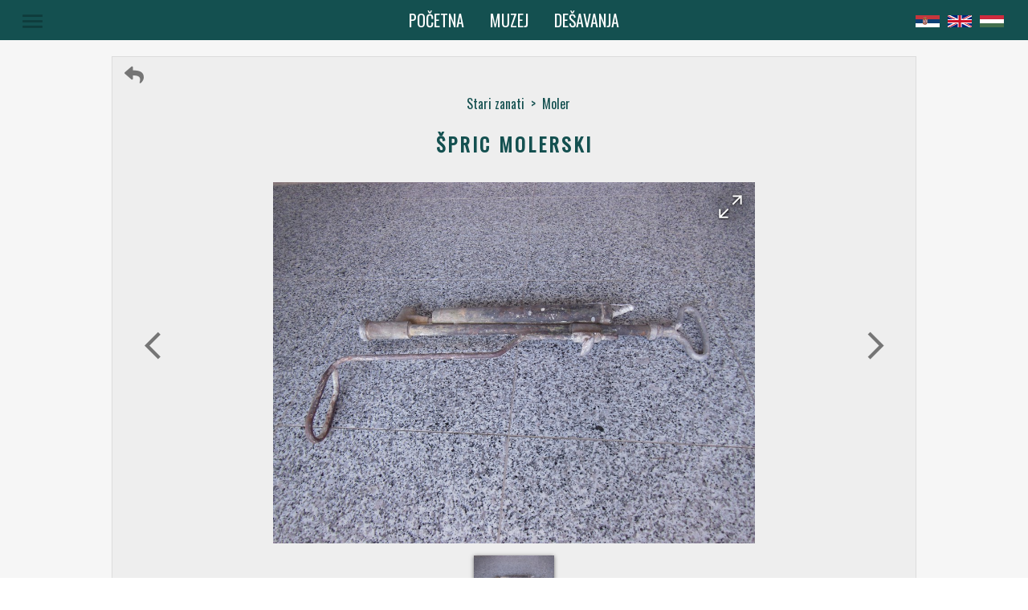

--- FILE ---
content_type: text/html; charset=utf-8
request_url: https://muzejzeravica.org/item/1400
body_size: 34152
content:
<!DOCTYPE html><html lang="en"><head>
	<meta charset="utf-8">
	<title>Špric molerski - Muzej Žeravica</title>
	<base href="/">

	<meta name="viewport" content="width=device-width, initial-scale=1">
	<meta name="description" content="">
	<meta name="keywords" content="Muzej Zeravica Žeravica Novo Milosevo Poljoprivreda Elektronski uredjaji Stari zanati Ostalo Vozila Traktori Automobili Arkadija Popov 56 +381(0)23 781 909 +381(0)63 87 97 492 info@muzejzeravica.org Zalazak u svitanju">

	<meta property="og:title" content="Špric molerski - Muzej Žeravica">
	<meta property="og:site_name" content="Muzej Žeravica">
	<meta property="og:country_name" content="Srbija">
	<meta property="og:locale" content="sr_RS">
	<meta property="og:type" content="website">
	<meta property="og:street_address" content="Arkadija Popov 56">
	<meta property="og:locality" content="Novo Miloševo">
	<meta property="og:postal_code" content="23273">	
	<meta property="og:phone_number" content="+381(0)64 0093209">
	<meta property="og:email" content="info@muzejzeravica.org">
	<meta property="og:description" content="">
	<meta property="og:image" content="https://muzejzeravica.org/jpg/1400_1_l.jpg">
	<meta property="og:url" content="https://muzejzeravica.org/item/1400">

	<meta name="twitter:card" content="summary_large_image">
	<meta name="twitter:title" content="Špric molerski - Muzej Žeravica">
	<meta name="twitter:description" content="">
	<meta name="twitter:image" content="https://muzejzeravica.org/jpg/1400_1_l.jpg">

	<link rel="shortlink" href="https://www.muzejzeravica.org/">
	<link rel="image_src" href="https://www.muzejzeravica.org/assets/images/museum.jpg">
	<link rel="icon" type="image/x-icon" href="assets/icons/favicon.ico">

	<link href="https://fonts.googleapis.com/icon?family=Material+Icons" rel="stylesheet">
	<script src="https://kit.fontawesome.com/9a1cf7e0f4.js"></script>
<link rel="stylesheet" href="styles.74c9b5963b115523dd1b.css"><style ng-transition="ng-museum">.main-container[_ngcontent-sc0] {
  background-color: #F6F6F6;
  color: #145050;
  width: 100%; }

.toolbar[_ngcontent-sc0] {
  color: #ffffff;
  background-color: #145050;
  height: 50px;
  width: 100%;
  display: flex;
  justify-content: center;
  align-items: center;
  position: relative;
  z-index: 50; }

@media screen and (max-width: 600px) {
    .toolbar[_ngcontent-sc0] {
      justify-content: start; } }

.toolbar-visible[_ngcontent-sc0] {
  position: fixed;
  position: -webkit-sticky;
  position: sticky;
  height: 50px;
  left: 0;
  right: 0;
  top: 0;
  z-index: 150; }

.page-button[_ngcontent-sc0] {
  font-size: 20px;
  text-transform: uppercase; }

@media screen and (max-width: 1000px) {
    .page-button[_ngcontent-sc0] {
      font-size: 16px;
      top: 2px; } }

@media screen and (max-width: 600px) {
    .page-button[_ngcontent-sc0] {
      left: 50px; } }

@media screen and (max-width: 450px) {
    .page-button[_ngcontent-sc0] {
      left: 60px;
      padding: 0;
      font-size: 13px; } }

@media screen and (max-width: 400px) {
    .page-button[_ngcontent-sc0] {
      left: 45px; } }

@media screen and (max-width: 360px) {
    .page-button[_ngcontent-sc0] {
      left: 35px; } }

.page-button[_ngcontent-sc0]:hover {
  color: #74abab;
  transition: color 0.2s; }

.menu-button[_ngcontent-sc0] {
  position: absolute;
  left: 80px; }

@media screen and (max-width: 1300px) {
    .menu-button[_ngcontent-sc0] {
      left: 20px; } }

@media screen and (max-width: 1150px) {
    .menu-button[_ngcontent-sc0] {
      left: 10px; } }

@media screen and (max-width: 400px) {
    .menu-button[_ngcontent-sc0] {
      left: 0px; } }

.menu-button-ie[_ngcontent-sc0] {
  top: 5px; }

.menu-icon[_ngcontent-sc0] {
  font-size: 33px;
  height: auto;
  width: auto; }

@media screen and (max-width: 1100px) {
    .menu-icon[_ngcontent-sc0] {
      font-size: 24px; } }

.menu-buttons[_ngcontent-sc0] {
  width: 215px;
  color: #ffffff;
  text-align: center;
  letter-spacing: 2px;
  text-transform: uppercase;
  transition: color 0.3s ease-out; }

.menu-buttons[_ngcontent-sc0]:hover {
  color: #74abab; }

.info[_ngcontent-sc0] {
  text-align: center;
  margin: 1px 0;
  color: #ffffff;
  text-transform: lowercase;
  letter-spacing: 1px;
  cursor: pointer;
  transition: color 0.3s ease-out; }

.info[_ngcontent-sc0]:hover {
  color: #74abab; }

.lang-container[_ngcontent-sc0] {
  position: absolute;
  right: 40px; }

@media screen and (max-width: 1300px) {
    .lang-container[_ngcontent-sc0] {
      right: 25px; } }

@media screen and (max-width: 1100px) {
    .lang-container[_ngcontent-sc0] {
      right: 15px; } }

@media screen and (max-width: 600px) {
    .lang-container[_ngcontent-sc0] {
      right: 10px; } }

.lang-container-ie[_ngcontent-sc0] {
  top: 5px; }

.lang-icon[_ngcontent-sc0] {
  width: 30px; }

@media screen and (max-width: 400px) {
    .lang-icon[_ngcontent-sc0] {
      width: 25px; } }

@media screen and (max-width: 1100px) {
    .lang-icon[_ngcontent-sc0] {
      font-size: 20px; } }

@media screen and (max-width: 400px) {
  .lang-button[_ngcontent-sc0] {
    width: 30px; } }

.active[_ngcontent-sc0] {
  transition: color 0.3s;
  color: #74abab;
  background-color: #145050; }

.scroll-to-top[_ngcontent-sc0] {
  background-color: rgba(0, 0, 0, 0.03);
  color: #145050;
  border: 1px solid #14505029;
  position: absolute;
  right: 0;
  margin-top: 40px;
  min-width: 36px;
  padding: 0;
  z-index: 150; }

.scroll-to-top-vis[_ngcontent-sc0] {
  position: fixed;
  float: right;
  top: unset;
  bottom: 30px; }

.footer[_ngcontent-sc0] {
  font-weight: normal;
  color: #145050; }

.social-icons-container[_ngcontent-sc0] {
  text-align: center;
  padding: 1.5em;
  background-color: #c8d5d5;
  height: 32px; }

.social-icons-container[_ngcontent-sc0]   .connect-title[_ngcontent-sc0] {
    text-align: center;
    letter-spacing: 3px;
    font-size: 20px;
    margin: auto;
    font-weight: normal;
    padding-bottom: 12px;
    color: #145050;
    cursor: default;
    text-transform: uppercase; }

.social-icons-button[_ngcontent-sc0] {
  margin: 20px;
  color: #145050;
  padding: 10px;
  transition: color 0.2s ease; }

.twitter[_ngcontent-sc0]:hover {
  color: #38A1F3; }

.facebook[_ngcontent-sc0]:hover {
  color: #3B5998; }

.instagram[_ngcontent-sc0]:hover {
  color: #e4405f; }

.address-container[_ngcontent-sc0] {
  background-color: #3b5f63;
  font-size: 13px;
  display: flex;
  color: #ffffff;
  padding: 1em;
  padding-bottom: 0; }

@media screen and (max-width: 750px) {
    .address-container[_ngcontent-sc0] {
      display: block;
      text-align: center;
      font-size: 0.75em; } }

.margin-0[_ngcontent-sc0] {
  margin: 0; }

.spacer[_ngcontent-sc0] {
  flex: 1 1 auto; }

.phone-number[_ngcontent-sc0] {
  padding: 0 16px;
  text-align: right;
  margin: 0; }

@media screen and (max-width: 750px) {
    .phone-number[_ngcontent-sc0] {
      padding: 0px;
      text-align: center; } }

.call-us[_ngcontent-sc0] {
  color: #ffffff;
  text-decoration: none; }

.call-us[_ngcontent-sc0]:hover {
  color: #74abab; }

.email[_ngcontent-sc0] {
  padding: 0 16px;
  margin: 0; }

.tx-lab[_ngcontent-sc0] {
  text-align: center;
  color: #ffffff;
  background-color: #3b5f63;
  font-size: 0.8em;
  padding-bottom: 1em; }

.tx-lab[_ngcontent-sc0]   .tx-lab-link[_ngcontent-sc0] {
    color: #ffffff;
    text-decoration: none; }

.tx-lab[_ngcontent-sc0]   .tx-lab-link[_ngcontent-sc0]:hover {
    color: #74abab; }
/*# sourceMappingURL=[data-uri] */</style><style ng-transition="ng-museum">.mat-button .mat-button-focus-overlay,.mat-icon-button .mat-button-focus-overlay{opacity:0}.mat-button:hover .mat-button-focus-overlay,.mat-stroked-button:hover .mat-button-focus-overlay{opacity:.04}@media (hover:none){.mat-button:hover .mat-button-focus-overlay,.mat-stroked-button:hover .mat-button-focus-overlay{opacity:0}}.mat-button,.mat-flat-button,.mat-icon-button,.mat-stroked-button{box-sizing:border-box;position:relative;-webkit-user-select:none;-moz-user-select:none;-ms-user-select:none;user-select:none;cursor:pointer;outline:0;border:none;-webkit-tap-highlight-color:transparent;display:inline-block;white-space:nowrap;text-decoration:none;vertical-align:baseline;text-align:center;margin:0;min-width:64px;line-height:36px;padding:0 16px;border-radius:4px;overflow:visible}.mat-button::-moz-focus-inner,.mat-flat-button::-moz-focus-inner,.mat-icon-button::-moz-focus-inner,.mat-stroked-button::-moz-focus-inner{border:0}.mat-button[disabled],.mat-flat-button[disabled],.mat-icon-button[disabled],.mat-stroked-button[disabled]{cursor:default}.mat-button.cdk-keyboard-focused .mat-button-focus-overlay,.mat-button.cdk-program-focused .mat-button-focus-overlay,.mat-flat-button.cdk-keyboard-focused .mat-button-focus-overlay,.mat-flat-button.cdk-program-focused .mat-button-focus-overlay,.mat-icon-button.cdk-keyboard-focused .mat-button-focus-overlay,.mat-icon-button.cdk-program-focused .mat-button-focus-overlay,.mat-stroked-button.cdk-keyboard-focused .mat-button-focus-overlay,.mat-stroked-button.cdk-program-focused .mat-button-focus-overlay{opacity:.12}.mat-button::-moz-focus-inner,.mat-flat-button::-moz-focus-inner,.mat-icon-button::-moz-focus-inner,.mat-stroked-button::-moz-focus-inner{border:0}.mat-raised-button{box-sizing:border-box;position:relative;-webkit-user-select:none;-moz-user-select:none;-ms-user-select:none;user-select:none;cursor:pointer;outline:0;border:none;-webkit-tap-highlight-color:transparent;display:inline-block;white-space:nowrap;text-decoration:none;vertical-align:baseline;text-align:center;margin:0;min-width:64px;line-height:36px;padding:0 16px;border-radius:4px;overflow:visible;transform:translate3d(0,0,0);transition:background .4s cubic-bezier(.25,.8,.25,1),box-shadow 280ms cubic-bezier(.4,0,.2,1)}.mat-raised-button::-moz-focus-inner{border:0}.mat-raised-button[disabled]{cursor:default}.mat-raised-button.cdk-keyboard-focused .mat-button-focus-overlay,.mat-raised-button.cdk-program-focused .mat-button-focus-overlay{opacity:.12}.mat-raised-button::-moz-focus-inner{border:0}._mat-animation-noopable.mat-raised-button{transition:none;animation:none}.mat-stroked-button{border:1px solid currentColor;padding:0 15px;line-height:34px}.mat-stroked-button .mat-button-focus-overlay,.mat-stroked-button .mat-button-ripple.mat-ripple{top:-1px;left:-1px;right:-1px;bottom:-1px}.mat-fab{box-sizing:border-box;position:relative;-webkit-user-select:none;-moz-user-select:none;-ms-user-select:none;user-select:none;cursor:pointer;outline:0;border:none;-webkit-tap-highlight-color:transparent;display:inline-block;white-space:nowrap;text-decoration:none;vertical-align:baseline;text-align:center;margin:0;min-width:64px;line-height:36px;padding:0 16px;border-radius:4px;overflow:visible;transform:translate3d(0,0,0);transition:background .4s cubic-bezier(.25,.8,.25,1),box-shadow 280ms cubic-bezier(.4,0,.2,1);min-width:0;border-radius:50%;width:56px;height:56px;padding:0;flex-shrink:0}.mat-fab::-moz-focus-inner{border:0}.mat-fab[disabled]{cursor:default}.mat-fab.cdk-keyboard-focused .mat-button-focus-overlay,.mat-fab.cdk-program-focused .mat-button-focus-overlay{opacity:.12}.mat-fab::-moz-focus-inner{border:0}._mat-animation-noopable.mat-fab{transition:none;animation:none}.mat-fab .mat-button-wrapper{padding:16px 0;display:inline-block;line-height:24px}.mat-mini-fab{box-sizing:border-box;position:relative;-webkit-user-select:none;-moz-user-select:none;-ms-user-select:none;user-select:none;cursor:pointer;outline:0;border:none;-webkit-tap-highlight-color:transparent;display:inline-block;white-space:nowrap;text-decoration:none;vertical-align:baseline;text-align:center;margin:0;min-width:64px;line-height:36px;padding:0 16px;border-radius:4px;overflow:visible;transform:translate3d(0,0,0);transition:background .4s cubic-bezier(.25,.8,.25,1),box-shadow 280ms cubic-bezier(.4,0,.2,1);min-width:0;border-radius:50%;width:40px;height:40px;padding:0;flex-shrink:0}.mat-mini-fab::-moz-focus-inner{border:0}.mat-mini-fab[disabled]{cursor:default}.mat-mini-fab.cdk-keyboard-focused .mat-button-focus-overlay,.mat-mini-fab.cdk-program-focused .mat-button-focus-overlay{opacity:.12}.mat-mini-fab::-moz-focus-inner{border:0}._mat-animation-noopable.mat-mini-fab{transition:none;animation:none}.mat-mini-fab .mat-button-wrapper{padding:8px 0;display:inline-block;line-height:24px}.mat-icon-button{padding:0;min-width:0;width:40px;height:40px;flex-shrink:0;line-height:40px;border-radius:50%}.mat-icon-button .mat-icon,.mat-icon-button i{line-height:24px}.mat-button-focus-overlay,.mat-button-ripple.mat-ripple{top:0;left:0;right:0;bottom:0;position:absolute;pointer-events:none;border-radius:inherit}.mat-button-focus-overlay{opacity:0;transition:opacity .2s cubic-bezier(.35,0,.25,1),background-color .2s cubic-bezier(.35,0,.25,1)}._mat-animation-noopable .mat-button-focus-overlay{transition:none}@media (-ms-high-contrast:active){.mat-button-focus-overlay{background-color:#fff}}@media (-ms-high-contrast:black-on-white){.mat-button-focus-overlay{background-color:#000}}.mat-button-ripple-round{border-radius:50%;z-index:1}.mat-button .mat-button-wrapper>*,.mat-fab .mat-button-wrapper>*,.mat-flat-button .mat-button-wrapper>*,.mat-icon-button .mat-button-wrapper>*,.mat-mini-fab .mat-button-wrapper>*,.mat-raised-button .mat-button-wrapper>*,.mat-stroked-button .mat-button-wrapper>*{vertical-align:middle}.mat-form-field:not(.mat-form-field-appearance-legacy) .mat-form-field-prefix .mat-icon-button,.mat-form-field:not(.mat-form-field-appearance-legacy) .mat-form-field-suffix .mat-icon-button{display:block;font-size:inherit;width:2.5em;height:2.5em}@media (-ms-high-contrast:active){.mat-button,.mat-fab,.mat-flat-button,.mat-icon-button,.mat-mini-fab,.mat-raised-button{outline:solid 1px}}</style><style ng-transition="ng-museum">.mat-icon{background-repeat:no-repeat;display:inline-block;fill:currentColor;height:24px;width:24px}.mat-icon.mat-icon-inline{font-size:inherit;height:inherit;line-height:inherit;width:inherit}[dir=rtl] .mat-icon-rtl-mirror{transform:scale(-1,1)}.mat-form-field:not(.mat-form-field-appearance-legacy) .mat-form-field-prefix .mat-icon,.mat-form-field:not(.mat-form-field-appearance-legacy) .mat-form-field-suffix .mat-icon{display:block}.mat-form-field:not(.mat-form-field-appearance-legacy) .mat-form-field-prefix .mat-icon-button .mat-icon,.mat-form-field:not(.mat-form-field-appearance-legacy) .mat-form-field-suffix .mat-icon-button .mat-icon{margin:auto}</style><style ng-transition="ng-museum">.mat-menu-panel{min-width:112px;max-width:280px;overflow:auto;-webkit-overflow-scrolling:touch;max-height:calc(100vh - 48px);border-radius:4px;outline:0}.mat-menu-panel.ng-animating{pointer-events:none}@media (-ms-high-contrast:active){.mat-menu-panel{outline:solid 1px}}.mat-menu-content:not(:empty){padding-top:8px;padding-bottom:8px}.mat-menu-item{-webkit-user-select:none;-moz-user-select:none;-ms-user-select:none;user-select:none;cursor:pointer;outline:0;border:none;-webkit-tap-highlight-color:transparent;white-space:nowrap;overflow:hidden;text-overflow:ellipsis;display:block;line-height:48px;height:48px;padding:0 16px;text-align:left;text-decoration:none;max-width:100%;position:relative}.mat-menu-item::-moz-focus-inner{border:0}.mat-menu-item[disabled]{cursor:default}[dir=rtl] .mat-menu-item{text-align:right}.mat-menu-item .mat-icon{margin-right:16px;vertical-align:middle}.mat-menu-item .mat-icon svg{vertical-align:top}[dir=rtl] .mat-menu-item .mat-icon{margin-left:16px;margin-right:0}@media (-ms-high-contrast:active){.mat-menu-item-highlighted,.mat-menu-item.cdk-keyboard-focused,.mat-menu-item.cdk-program-focused{outline:dotted 1px}}.mat-menu-item-submenu-trigger{padding-right:32px}.mat-menu-item-submenu-trigger::after{width:0;height:0;border-style:solid;border-width:5px 0 5px 5px;border-color:transparent transparent transparent currentColor;content:'';display:inline-block;position:absolute;top:50%;right:16px;transform:translateY(-50%)}[dir=rtl] .mat-menu-item-submenu-trigger{padding-right:16px;padding-left:32px}[dir=rtl] .mat-menu-item-submenu-trigger::after{right:auto;left:16px;transform:rotateY(180deg) translateY(-50%)}button.mat-menu-item{width:100%}.mat-menu-item .mat-menu-ripple{top:0;left:0;right:0;bottom:0;position:absolute;pointer-events:none}</style><style ng-transition="ng-museum">.main-container[_ngcontent-sc28] {
  padding-top: 20px; }

@media screen and (max-width: 600px) {
  .main-container[_ngcontent-sc28] {
    padding-top: 0px; } }

.item-content[_ngcontent-sc28] {
  width: 90%;
  max-width: 1000px;
  margin: 0 auto;
  border: 1px solid #5a5a5a1f;
  background-color: rgba(0, 0, 0, 0.03);
  position: relative; }

@media screen and (max-width: 600px) {
  .item-content[_ngcontent-sc28] {
    width: 100%;
    max-width: none;
    margin: auto;
    border: none; } }

.nav-bar[_ngcontent-sc28] {
  display: flex;
  padding: 10px 10px 0 10px;
  justify-content: space-between; }

.back-button-container[_ngcontent-sc28] {
  cursor: pointer;
  color: #757575;
  transition: color 0.2s ease-out;
  margin-left: 5px; }

.back-button-container[_ngcontent-sc28]:hover {
  color: #145050;
  transition: color 0.2s ease-in; }

.back-button-icon[_ngcontent-sc28] {
  font-size: 1.5em; }

.nav-text[_ngcontent-sc28] {
  display: flex;
  justify-content: center;
  padding: 10px 0 10px 10px; }

.nav-text[_ngcontent-sc28]   .nav-arrow[_ngcontent-sc28] {
    margin: 0;
    cursor: default; }

.nav-text[_ngcontent-sc28]   .nav-cat[_ngcontent-sc28] {
    display: block;
    cursor: pointer; }

.nav-text[_ngcontent-sc28]   .nav-cat[_ngcontent-sc28]:hover {
    text-decoration: underline; }

.title-container[_ngcontent-sc28] {
  width: 90%;
  margin: 10px auto 30px auto;
  position: relative; }

.title[_ngcontent-sc28] {
  text-align: center;
  text-transform: uppercase;
  letter-spacing: 3px;
  margin: 0px;
  font-size: 24px; }

@media screen and (max-width: 800px) {
    .title[_ngcontent-sc28] {
      margin: 0 auto;
      max-width: 400px; } }

@media screen and (max-width: 700px) {
    .title[_ngcontent-sc28] {
      font-size: 18.7px; } }

.description-container[_ngcontent-sc28] {
  text-align: center;
  margin: 0 auto; }

.description-container[_ngcontent-sc28]   ul[_ngcontent-sc28] {
  display: inline-block;
  text-align: left;
  padding: 20px 0;
  width: 90%;
  margin: 0 auto; }

@media screen and (max-width: 850px) {
  .description-container[_ngcontent-sc28]   ul[_ngcontent-sc28] {
    width: 80%; } }

@media screen and (max-width: 500px) {
  .description-container[_ngcontent-sc28]   ul[_ngcontent-sc28] {
    width: 90%; } }

.description-text-container[_ngcontent-sc28] {
  font-size: 14px;
  font-family: 'Oxygen';
  line-height: 22px;
  -webkit-column-gap: 50px;
          column-gap: 50px;
  -webkit-column-count: 2;
          column-count: 2;
  -webkit-column-fill: balance;
          column-fill: balance; }

@media screen and (max-width: 850px) {
  .description-text-container[_ngcontent-sc28] {
    -webkit-column-count: 1;
            column-count: 1; } }

.description-text[_ngcontent-sc28] {
  list-style-type: none;
  text-align: justify; }

.share-container[_ngcontent-sc28] {
  padding: 30px;
  margin: 0 auto;
  max-width: 400px; }

.share-title[_ngcontent-sc28] {
  text-align: center;
  letter-spacing: 3px;
  font-size: 20px;
  font-weight: normal;
  padding: 12px;
  color: #145050;
  cursor: default;
  text-transform: uppercase;
  margin: 0; }

.share-title-container[_ngcontent-sc28] {
  display: flex;
  justify-content: center;
  align-items: center; }

.title-line[_ngcontent-sc28] {
  flex: 1;
  opacity: 0.25;
  height: 1px; }

.title-line-left[_ngcontent-sc28] {
  background-image: linear-gradient(to left, #145050, #F6F6F6); }

.title-line-right[_ngcontent-sc28] {
  background-image: linear-gradient(to right, #145050, #F6F6F6); }

.share-buttons[_ngcontent-sc28] {
  flex-flow: row;
  box-sizing: border-box;
  display: flex;
  align-items: center;
  justify-content: space-around;
  padding: 15px 0px; }

.share-icon[_ngcontent-sc28] {
  color: #145050;
  width: 50px;
  height: 50px;
  display: flex;
  justify-content: center;
  align-items: center;
  text-decoration: none;
  transition: color 0.2s ease-out; }

.facebook[_ngcontent-sc28]:hover {
  color: #3B5998;
  transition: color 0.2s ease-out; }

.twitter[_ngcontent-sc28]:hover {
  color: #38A1F3;
  transition: color 0.2s ease-out; }

.pdf[_ngcontent-sc28]:hover {
  color: #c3131a;
  transition: color 0.2s ease-out; }

.items-container[_ngcontent-sc28] {
  width: 100%;
  text-align: center; }

.items-title[_ngcontent-sc28] {
  letter-spacing: 1px;
  text-transform: uppercase; }

.sub-cat-name[_ngcontent-sc28] {
  text-transform: uppercase; }
/*# sourceMappingURL=[data-uri] */</style><style ng-transition="ng-museum">.current-image-container[_ngcontent-sc29] {
  text-align: center;
  height: 550px;
  margin: 0 auto;
  width: 90%;
  position: relative;
  display: flex;
  justify-content: center; }
  @media screen and (max-width: 1500px) {
    .current-image-container[_ngcontent-sc29] {
      height: 500px; } }
  @media screen and (max-width: 1300px) {
    .current-image-container[_ngcontent-sc29] {
      height: 450px; } }
  @media screen and (max-width: 1100px) {
    .current-image-container[_ngcontent-sc29] {
      height: 400px; } }
  @media screen and (max-width: 700px) {
    .current-image-container[_ngcontent-sc29] {
      height: 350px; } }
  @media screen and (max-width: 650px) {
    .current-image-container[_ngcontent-sc29] {
      height: 300px; } }
  @media screen and (max-width: 500px) {
    .current-image-container[_ngcontent-sc29] {
      height: 250px; } }
  @media screen and (max-width: 450px) {
    .current-image-container[_ngcontent-sc29] {
      height: 200px; } }
  .image-container[_ngcontent-sc29] {
  cursor: pointer;
  height: inherit; }
  iframe[_ngcontent-sc29], object[_ngcontent-sc29] {
  max-width: 100%; }
  .video-container[_ngcontent-sc29] {
  position: relative;
  overflow: hidden;
  height: 0;
  padding-bottom: 56.25%; }
  .video-container[_ngcontent-sc29]   iframe[_ngcontent-sc29], .video-container[_ngcontent-sc29]   object[_ngcontent-sc29] {
    position: absolute;
    top: 0;
    left: 0;
    width: 100%;
    height: 100%; }
  .video[_ngcontent-sc29] {
  width: 560px;
  height: 315px; }
  .height-auto[_ngcontent-sc29] {
  height: auto; }
  .pdf-container[_ngcontent-sc29] {
  height: inherit;
  width: 100%; }
  .pdf[_ngcontent-sc29] {
  height: inherit;
  width: inherit; }
  .pdf-icon[_ngcontent-sc29] {
  color: #757575;
  text-align: center;
  display: block;
  padding: 5.5px 0; }
  .pdf-icon[_ngcontent-sc29]:hover {
  box-shadow: 0px 1px 5px 0px rgba(34, 34, 34, 0.6); }
  .relative-position[_ngcontent-sc29] {
  position: relative;
  height: inherit; }
  .image[_ngcontent-sc29] {
  max-height: 100%;
  display: block; }
  @media screen and (max-width: 350px) {
    .image[_ngcontent-sc29] {
      max-height: 95%; } }
  .fullscreen-button[_ngcontent-sc29] {
  height: 50px;
  width: 50px;
  align-items: center;
  border-radius: 50%;
  color: #ffffff;
  text-shadow: 0px 1px 3px black;
  position: absolute;
  right: 5px;
  top: 5px;
  display: flex;
  -webkit-transform: rotate-(45deg);
  transform: rotate(-45deg);
  transition: color 0.2s ease-out, text-shadow 0.2s ease-out;
  background-image: radial-gradient(rgba(0, 0, 0, 0.13), rgba(0, 0, 0, 0.1), transparent); }
  .fullscreen-button[_ngcontent-sc29]:hover {
  color: #757575;
  transition: color 0.2s ease-in, text-shadow 0.2s ease-in;
  text-shadow: none;
  cursor: pointer; }
  .width-inherit[_ngcontent-sc29] {
  width: inherit; }
  .prev-btn[_ngcontent-sc29] {
  position: absolute;
  top: 40%;
  left: -10px;
  color: #757575;
  -webkit-transform: scale(1.7);
          transform: scale(1.7);
  transition: color 0.2s ease-in; }
  @media screen and (max-width: 700px) {
    .prev-btn[_ngcontent-sc29] {
      -webkit-transform: none;
              transform: none; } }
  @media screen and (max-width: 600px) {
    .prev-btn[_ngcontent-sc29] {
      left: -5px; } }
  @media screen and (max-width: 500px) {
    .prev-btn[_ngcontent-sc29] {
      top: 35%; } }
  @media screen and (max-width: 450px) {
    .prev-btn[_ngcontent-sc29] {
      left: -10px; } }
  .prev-btn[_ngcontent-sc29]:hover {
  color: #145050;
  transition: color 0.2s ease-out; }
  .prev-btn-one-image[_ngcontent-sc29] {
  position: absolute;
  top: 40%;
  left: -10px;
  color: #757575;
  -webkit-transform: scale(1.7);
          transform: scale(1.7);
  cursor: default; }
  @media screen and (max-width: 700px) {
    .prev-btn-one-image[_ngcontent-sc29] {
      -webkit-transform: none;
              transform: none; } }
  @media screen and (max-width: 600px) {
    .prev-btn-one-image[_ngcontent-sc29] {
      left: -5px; } }
  @media screen and (max-width: 450px) {
    .prev-btn-one-image[_ngcontent-sc29] {
      left: -10px; } }
  .next-btn[_ngcontent-sc29] {
  position: absolute;
  top: 40%;
  right: -20px;
  color: #757575;
  -webkit-transform: scale(1.7);
          transform: scale(1.7);
  transition: color 0.2s ease-in; }
  @media screen and (max-width: 700px) {
    .next-btn[_ngcontent-sc29] {
      -webkit-transform: none;
              transform: none; } }
  @media screen and (max-width: 600px) {
    .next-btn[_ngcontent-sc29] {
      right: -10px; } }
  @media screen and (max-width: 500px) {
    .next-btn[_ngcontent-sc29] {
      top: 35%; } }
  @media screen and (max-width: 450px) {
    .next-btn[_ngcontent-sc29] {
      right: -15px; } }
  .next-btn[_ngcontent-sc29]:hover {
  color: #145050;
  transition: color 0.2s ease-out; }
  .next-btn-one-image[_ngcontent-sc29] {
  position: absolute;
  top: 40%;
  right: -20px;
  color: #757575;
  -webkit-transform: scale(1.7);
          transform: scale(1.7);
  cursor: default; }
  @media screen and (max-width: 700px) {
    .next-btn-one-image[_ngcontent-sc29] {
      -webkit-transform: none;
              transform: none; } }
  @media screen and (max-width: 600px) {
    .next-btn-one-image[_ngcontent-sc29] {
      right: -10px; } }
  @media screen and (max-width: 450px) {
    .next-btn-one-image[_ngcontent-sc29] {
      right: -15px; } }
  .spinner-container[_ngcontent-sc29] {
  position: absolute;
  top: 37%;
  width: 100%;
  z-index: 50;
  opacity: 0.5; }
  .spinner[_ngcontent-sc29] {
  margin: 0 auto; }
  .thumbs-container[_ngcontent-sc29] {
  margin: 0 auto;
  flex-flow: row wrap;
  box-sizing: border-box;
  display: flex;
  align-items: center;
  justify-content: center; }
  .thumb[_ngcontent-sc29] {
  width: 100px;
  height: 75px;
  display: block;
  margin: 15px;
  position: relative;
  color: rgba(255, 255, 255, 0.5);
  overflow: hidden;
  position: relative;
  transition: box-shadow 0.2s ease; }
  @media screen and (max-width: 450px) {
    .thumb[_ngcontent-sc29] {
      width: 70px;
      height: 53px; } }
  .thumb[_ngcontent-sc29]:hover {
  box-shadow: 0px 1px 5px 0px rgba(34, 34, 34, 0.6); }
  .thumb[_ngcontent-sc29]   .image[_ngcontent-sc29] {
  margin: 0 auto; }
  .thumb-image[_ngcontent-sc29] {
  display: block;
  margin: auto;
  width: 100%;
  display: block;
  position: absolute;
  margin: auto;
  left: 0;
  right: 0;
  bottom: 0;
  top: 0; }
  .play-icon[_ngcontent-sc29] {
  position: absolute;
  top: 0;
  right: 0;
  left: 0;
  bottom: 0;
  margin: auto;
  font-size: 30px;
  cursor: pointer; }
  .selected[_ngcontent-sc29] {
  box-shadow: 0px 1px 5px 0px rgba(34, 34, 34, 0.6);
  transition: box-shadow 0.3s ease-in; }
/*# sourceMappingURL=[data-uri] */</style><style ng-transition="ng-museum">.main-container[_ngcontent-sc30] {
  margin: 0 10%; }
  @media screen and (max-width: 400px) {
    .main-container[_ngcontent-sc30] {
      margin: 0 4%; } }
  .title-comment[_ngcontent-sc30] {
  text-align: center;
  letter-spacing: 3px;
  font-size: 20px;
  font-weight: normal;
  padding: 12px;
  color: #145050;
  cursor: default;
  text-transform: uppercase;
  margin: 0; }
  .title-container[_ngcontent-sc30] {
  display: flex;
  justify-content: center;
  align-items: center; }
  .title-line[_ngcontent-sc30] {
  flex: 1;
  opacity: 0.25;
  height: 1px; }
  .title-line-left[_ngcontent-sc30] {
  background-image: linear-gradient(to left, #145050, #F6F6F6); }
  .title-line-right[_ngcontent-sc30] {
  background-image: linear-gradient(to right, #145050, #F6F6F6); }
  .comments-container[_ngcontent-sc30]    > .comment[_ngcontent-sc30]    > .title[_ngcontent-sc30] {
  display: flex;
  justify-content: space-between; }
  .comments-container[_ngcontent-sc30]    > .comment[_ngcontent-sc30]    > .title[_ngcontent-sc30]    > .datetime[_ngcontent-sc30] {
    align-items: center;
    display: flex;
    font-size: 13px;
    margin-right: 10px; }
  .comments-container[_ngcontent-sc30]    > .comment[_ngcontent-sc30]    > .title[_ngcontent-sc30]    > .author[_ngcontent-sc30] {
    display: inline-block;
    font-weight: bold;
    letter-spacing: 1px;
    font-size: 16px; }
  .text[_ngcontent-sc30] {
  white-space: pre-wrap;
  background-color: #F6F6F6;
  padding: 10px 20px;
  border-radius: 14px;
  margin: 20px 10px;
  position: relative; }
  .text[_ngcontent-sc30]    > .comment-icon[_ngcontent-sc30] {
    position: absolute;
    top: -12px;
    color: #F6F6F6;
    -webkit-transform: scale(2.5);
            transform: scale(2.5); }
  .text[_ngcontent-sc30]    > .text-margin[_ngcontent-sc30] {
    margin: 0; }
  .text[_ngcontent-sc30]    > .no-comments-text[_ngcontent-sc30] {
    margin: 0 auto;
    text-align: center; }
  .new-comment-container[_ngcontent-sc30] {
  text-align: center; }
  .new-comment-container[_ngcontent-sc30]    > .mat-raised-button[_ngcontent-sc30] {
    background-color: #74abab;
    color: #ffffff;
    letter-spacing: 1px;
    transition: color 0.2s ease-in, background-color 0.2s ease-in; }
  .new-comment-container[_ngcontent-sc30]    > .mat-raised-button[_ngcontent-sc30]:hover {
    background-color: #ffffff;
    color: #145050;
    transition: color 0.2s ease-out, background-color 0.2s ease-out; }
/*# sourceMappingURL=[data-uri] */</style><style ng-transition="ng-museum">.main-container[_ngcontent-sc31] {
  position: relative;
  display: flex;
  padding-bottom: 10px;
  margin: 0 auto;
  background-color: #F6F6F6;
  max-width: 1000px;
  width: 90%; }

.scroll-button[_ngcontent-sc31] {
  margin: 30px 5px 0 5px; }

@media screen and (max-width: 1400px) {
  .scroll-button[_ngcontent-sc31] {
    margin-top: 20px; } }

.scroll-area[_ngcontent-sc31] {
  width: 100%;
  height: 130px;
  display: block; }

@media screen and (max-width: 1400px) {
  .scroll-area[_ngcontent-sc31] {
    height: 125px; } }

.items-container[_ngcontent-sc31] {
  display: flex;
  width: -webkit-fit-content;
  width: -moz-fit-content;
  width: fit-content;
  justify-content: center;
  margin: 0 auto; }
/*# sourceMappingURL=[data-uri] */</style><style ng-transition="ng-museum">[_nghost-sc13]{display:block;position:relative;overflow:hidden;line-height:0}.scroll-area[_ngcontent-sc13]{display:block;position:relative;width:100%;height:100%;overflow:scroll;-webkit-transform:translate3d(0,0,0);transform:translate3d(0,0,0);-webkit-overflow-scrolling:touch}</style><style ng-transition="ng-museum">.item[_ngcontent-sc33] {
  display: flex;
  background-color: #ffffff;
  position: relative;
  cursor: pointer;
  opacity: 1;
  margin: 0 5px;
  height: 100px;
  width: 240px;
  border: 1px solid rgba(0, 0, 0, 0.1);
  font-family: 'Oswald', sans-serif;
  color: #145050;
  font-style: normal;
  text-decoration: none;
  transition: opacity 0.3s ease-in, background-color 0.3s ease-in; }

.item[_ngcontent-sc33]:hover {
  opacity: 1;
  transition: opacity 0.3s ease-out, background-color 0.3s ease-out;
  background-color: rgba(0, 0, 0, 0.03); }

.selected[_ngcontent-sc33] {
  background-color: rgba(0, 0, 0, 0.03);
  box-shadow: 0px 0px 4px 0px rgba(0, 0, 0, 0.03);
  transition: height 0.3s ease-out;
  height: 100px;
  width: 240px;
  cursor: none;
  pointer-events: none; }

.image-container[_ngcontent-sc33] {
  display: block;
  padding: 10px; }

.image-container-inner[_ngcontent-sc33] {
  max-height: 80px;
  max-width: 106px;
  overflow: hidden;
  display: flex;
  align-items: center; }

.image[_ngcontent-sc33] {
  display: block;
  width: 106px;
  z-index: 0; }

.title-container[_ngcontent-sc33] {
  display: flex;
  justify-content: center;
  align-items: center;
  height: 100px; }

.title[_ngcontent-sc33] {
  line-height: 16px;
  letter-spacing: 0.5px; }
/*# sourceMappingURL=[data-uri] */</style><style ng-transition="ng-museum">[_nghost-sc16]{display:block;position:absolute;box-sizing:border-box}.host-vertical[_nghost-sc16]{top:0;bottom:0;width:10px}.host-vertical-left[_nghost-sc16]{left:0}.host-vertical-right[_nghost-sc16]{right:0}.host-horizontal[_nghost-sc16]{right:0;left:0;height:10px}.host-horizontal-top[_nghost-sc16]{top:0}.host-horizontal-bottom[_nghost-sc16]{bottom:0}.scrollbar[_ngcontent-sc16]{position:absolute;right:2px;bottom:2px;z-index:1;border-radius:3px}.scrollbar-vertical[_ngcontent-sc16]{width:6px;top:2px}.scrollbar-vertical[_ngcontent-sc16]   .scrollbar-thumb[_ngcontent-sc16]{width:100%;height:20px}.scrollbar-horizontal[_ngcontent-sc16]{height:6px;left:2px}.scrollbar-horizontal[_ngcontent-sc16]   .scrollbar-thumb[_ngcontent-sc16]{height:100%;width:20px}.scrollbar-thumb[_ngcontent-sc16]{position:relative;display:block;cursor:pointer;border-radius:inherit;background-color:rgba(0,0,0,.2);-webkit-transform:translate3d(0,0,0);transform:translate3d(0,0,0)}.scrollbar-thumb[_ngcontent-sc16]:active, .scrollbar-thumb[_ngcontent-sc16]:hover{background-color:rgba(0,0,0,.3)}</style></head>
<body>
  <app-root _nghost-sc0="" ng-version="7.2.12"><div _ngcontent-sc0="" class="main-container" do-scroll-to-top="" id="mainCont" ie-parallax-fix=""><div _ngcontent-sc0="" class="toolbar" scroll-up-class="toolbar-visible"><div _ngcontent-sc0="" class="menu-button" classname="menu-button"><button _ngcontent-sc0="" aria-haspopup="true" mat-icon-button="" class="mat-icon-button _mat-animation-noopable" disabled=""><span class="mat-button-wrapper"><mat-icon _ngcontent-sc0="" class="menu-icon mat-icon notranslate material-icons mat-icon-no-color" role="img" aria-hidden="true">menu</mat-icon></span><div class="mat-button-ripple mat-ripple mat-button-ripple-round" matripple=""></div><div class="mat-button-focus-overlay"></div></button></div><mat-menu _ngcontent-sc0="" yposition="below" class="ng-tns-c3-0"><!----></mat-menu><!----><a _ngcontent-sc0="" class="page-button mat-button _mat-animation-noopable ng-star-inserted" mat-button="" tabindex="0" aria-disabled="false" href="/home"><span class="mat-button-wrapper"> Početna </span><div class="mat-button-ripple mat-ripple" matripple=""></div><div class="mat-button-focus-overlay"></div></a><a _ngcontent-sc0="" class="page-button mat-button _mat-animation-noopable ng-star-inserted" mat-button="" tabindex="0" aria-disabled="false" href="/museum"><span class="mat-button-wrapper"> Muzej </span><div class="mat-button-ripple mat-ripple" matripple=""></div><div class="mat-button-focus-overlay"></div></a><a _ngcontent-sc0="" class="page-button mat-button _mat-animation-noopable ng-star-inserted" mat-button="" tabindex="0" aria-disabled="false" href="/events"><span class="mat-button-wrapper"> Dešavanja </span><div class="mat-button-ripple mat-ripple" matripple=""></div><div class="mat-button-focus-overlay"></div></a><div _ngcontent-sc0="" class="lang-container" classname="lang-container"><!----><a _ngcontent-sc0="" class="lang-button mat-icon-button _mat-animation-noopable ng-star-inserted" mat-icon-button="" href="/sr/item/1400" tabindex="0" aria-disabled="false"><span class="mat-button-wrapper"><img _ngcontent-sc0="" class="lang-icon" src="assets/flags/sr.svg"></span><div class="mat-button-ripple mat-ripple mat-button-ripple-round" matripple=""></div><div class="mat-button-focus-overlay"></div></a><a _ngcontent-sc0="" class="lang-button mat-icon-button _mat-animation-noopable ng-star-inserted" mat-icon-button="" href="/en/item/1400" tabindex="0" aria-disabled="false"><span class="mat-button-wrapper"><img _ngcontent-sc0="" class="lang-icon" src="assets/flags/en.svg"></span><div class="mat-button-ripple mat-ripple mat-button-ripple-round" matripple=""></div><div class="mat-button-focus-overlay"></div></a><a _ngcontent-sc0="" class="lang-button mat-icon-button _mat-animation-noopable ng-star-inserted" mat-icon-button="" href="/hu/item/1400" tabindex="0" aria-disabled="false"><span class="mat-button-wrapper"><img _ngcontent-sc0="" class="lang-icon" src="assets/flags/hu.svg"></span><div class="mat-button-ripple mat-ripple mat-button-ripple-round" matripple=""></div><div class="mat-button-focus-overlay"></div></a></div></div><div _ngcontent-sc0="" style="min-height:calc(100vh - NaNpx);"><router-outlet _ngcontent-sc0=""></router-outlet><app-item-view _nghost-sc28="" class="ng-star-inserted"><div _ngcontent-sc28="" class="main-container"><div _ngcontent-sc28="" class="item-content"><div _ngcontent-sc28="" class="nav-bar"><div _ngcontent-sc28="" class="back-button-container"><a _ngcontent-sc28="" aria-describedby="cdk-describedby-message-32487" cdk-describedby-host=""><i _ngcontent-sc28="" class="fas fa-reply back-button-icon"></i></a></div></div><div _ngcontent-sc28="" class="nav-text"><a _ngcontent-sc28="" class="nav-cat">Stari zanati</a><p _ngcontent-sc28="" class="nav-arrow">&nbsp; &gt; &nbsp;</p><a _ngcontent-sc28="" class="nav-cat">Moler</a></div><div _ngcontent-sc28="" class="title-container"><h2 _ngcontent-sc28="" class="title"> Špric molerski </h2></div><app-item-view-images _ngcontent-sc28="" _nghost-sc29="" class="ng-tns-c29-1"><div _ngcontent-sc29="" class="main-container"><div _ngcontent-sc29="" class="current-image-container"><button _ngcontent-sc29="" class="ng-tns-c29-1 mat-icon-button prev-btn-one-image _mat-animation-noopable" mat-icon-button=""><span class="mat-button-wrapper"><mat-icon _ngcontent-sc29="" class="mat-icon notranslate ng-tns-c29-1 material-icons mat-icon-no-color" role="img" aria-hidden="true">arrow_back_ios</mat-icon></span><div class="mat-button-ripple mat-ripple mat-button-ripple-round" matripple=""></div><div class="mat-button-focus-overlay"></div></button><div _ngcontent-sc29="" class="image-container" style="cursor:default;"><!----><div _ngcontent-sc29="" class="relative-position ng-tns-c29-1 ng-star-inserted"><img _ngcontent-sc29="" class="image" swipe-event="" src="https://muzejzeravica.org/jpg/1400_1_l.jpg"><a _ngcontent-sc29="" class="fullscreen-button ng-trigger ng-trigger-fullscreenAnim" aria-describedby="cdk-describedby-message-32490" cdk-describedby-host="" style=""><mat-icon _ngcontent-sc29="" class="mat-icon notranslate material-icons mat-icon-no-color" role="img" aria-hidden="true">arrow_back</mat-icon><mat-icon _ngcontent-sc29="" class="mat-icon notranslate material-icons mat-icon-no-color" role="img" aria-hidden="true">arrow_forward</mat-icon></a></div><!----><!----></div><button _ngcontent-sc29="" class="ng-tns-c29-1 mat-icon-button next-btn-one-image _mat-animation-noopable" mat-icon-button=""><span class="mat-button-wrapper"><mat-icon _ngcontent-sc29="" class="mat-icon notranslate ng-tns-c29-1 material-icons mat-icon-no-color" role="img" aria-hidden="true">arrow_forward_ios</mat-icon></span><div class="mat-button-ripple mat-ripple mat-button-ripple-round" matripple=""></div><div class="mat-button-focus-overlay"></div></button></div><div _ngcontent-sc29="" class="thumbs-container"><!----><div _ngcontent-sc29="" class="thumb ng-tns-c29-1 selected ng-star-inserted" style="cursor:default;"><img _ngcontent-sc29="" class="thumb-image" src="https://muzejzeravica.org/jpg/1400_1_s.jpg"><!----><!----></div></div></div></app-item-view-images><div _ngcontent-sc28=""><div _ngcontent-sc28="" class="description-container"><ul _ngcontent-sc28="" class="description-text-container"><!----><li _ngcontent-sc28="" class="description-text ng-star-inserted"> Naziv: <b _ngcontent-sc28="">Špric molerski</b></li><!----><li _ngcontent-sc28="" class="description-text ng-star-inserted"> Materijal: <b _ngcontent-sc28="">Bakar</b></li><!----></ul></div><app-item-view-comments _ngcontent-sc28="" _nghost-sc30=""><div _ngcontent-sc30="" class="main-container"><div _ngcontent-sc30="" class="title-container"><div _ngcontent-sc30="" class="title-line title-line-left"></div><h4 _ngcontent-sc30="" class="title-comment">Komentari</h4><div _ngcontent-sc30="" class="title-line title-line-right"></div></div><!----><div _ngcontent-sc30="" class="ng-star-inserted"><div _ngcontent-sc30="" class="text"><p _ngcontent-sc30="" class="no-comments-text">Trenutno nema komentara na ovoj stavci. Budite prvi koji će ostaviti komentar.</p></div></div><div _ngcontent-sc30="" class="comments-container"><!----></div><div _ngcontent-sc30="" class="new-comment-container"><!----><button _ngcontent-sc30="" mat-raised-button="" class="mat-raised-button _mat-animation-noopable ng-star-inserted"><span class="mat-button-wrapper">Napiši komentar</span><div class="mat-button-ripple mat-ripple" matripple=""></div><div class="mat-button-focus-overlay"></div></button><!----></div></div></app-item-view-comments><div _ngcontent-sc28="" class="share-container"><div _ngcontent-sc28="" class="share-title-container"><div _ngcontent-sc28="" class="title-line title-line-left"></div><h4 _ngcontent-sc28="" class="share-title">Podeli</h4><div _ngcontent-sc28="" class="title-line title-line-right"></div></div><div _ngcontent-sc28="" class="share-buttons"><a _ngcontent-sc28="" class="share-icon facebook" target="_blank" aria-describedby="cdk-describedby-message-32488" cdk-describedby-host="" href="https://www.facebook.com/sharer/sharer.php?u=https://muzejzeravica.org/item/1400"><i _ngcontent-sc28="" aria-hidden="true" class="fab fa-facebook fa-2x"></i></a><a _ngcontent-sc28="" class="share-icon twitter" target="_blank" aria-describedby="cdk-describedby-message-32488" cdk-describedby-host="" href="https://twitter.com/share?url=https://muzejzeravica.org/item/1400"><i _ngcontent-sc28="" aria-hidden="true" class="fab fa-twitter fa-2x"></i></a><button _ngcontent-sc28="" class="share-icon pdf mat-icon-button _mat-animation-noopable" mat-icon-button="" aria-describedby="cdk-describedby-message-32489" cdk-describedby-host=""><span class="mat-button-wrapper"><i _ngcontent-sc28="" aria-hidden="true" class="fas fa-file-pdf fa-2x"></i></span><div class="mat-button-ripple mat-ripple mat-button-ripple-round" matripple=""></div><div class="mat-button-focus-overlay"></div></button></div></div></div></div><div _ngcontent-sc28="" class="items-container"><div _ngcontent-sc28="" class="share-title-container"><div _ngcontent-sc28="" class="title-line title-line-left"></div><h4 _ngcontent-sc28="" class="share-title">Ostali eksponati iz kategorije</h4><div _ngcontent-sc28="" class="title-line title-line-right"></div></div></div><app-item-view-other-items _ngcontent-sc28="" _nghost-sc31=""><div _ngcontent-sc31="" class="main-container"><button _ngcontent-sc31="" class="scroll-button mat-icon-button _mat-animation-noopable" mat-icon-button=""><span class="mat-button-wrapper"><mat-icon _ngcontent-sc31="" class="mat-icon notranslate material-icons mat-icon-no-color" role="img" aria-hidden="true">arrow_back_ios</mat-icon></span><div class="mat-button-ripple mat-ripple mat-button-ripple-round" matripple=""></div><div class="mat-button-focus-overlay"></div></button><scroll-area _ngcontent-sc31="" class="scroll-area" hscrollbar="bottom" vscrollbar="right" _nghost-sc13=""><div _ngcontent-sc13="" class="scroll-area" style="width:calc(100% + NaNpx);height:calc(100% + NaNpx);"><div _ngcontent-sc31="" class="items-container"><!----><app-item-view-other-items-item _ngcontent-sc31="" _nghost-sc33="" class="ng-star-inserted"><a _ngcontent-sc33="" class="item" href="/item/4787"><div _ngcontent-sc33="" class="image-container"><div _ngcontent-sc33="" class="image-container-inner"><img _ngcontent-sc33="" class="image" src="https://muzejzeravica.org/jpg/4787_1_s.jpg"></div></div><div _ngcontent-sc33="" class="title-container"><p _ngcontent-sc33="" class="title"> Četka 1 1/2 </p></div></a></app-item-view-other-items-item><app-item-view-other-items-item _ngcontent-sc31="" _nghost-sc33="" class="ng-star-inserted"><a _ngcontent-sc33="" class="item" href="/item/4625"><div _ngcontent-sc33="" class="image-container"><div _ngcontent-sc33="" class="image-container-inner"><img _ngcontent-sc33="" class="image" src="https://muzejzeravica.org/jpg/4625_1_s.jpg"></div></div><div _ngcontent-sc33="" class="title-container"><p _ngcontent-sc33="" class="title"> Četkice </p></div></a></app-item-view-other-items-item><app-item-view-other-items-item _ngcontent-sc31="" _nghost-sc33="" class="ng-star-inserted"><a _ngcontent-sc33="" class="item" href="/item/1719"><div _ngcontent-sc33="" class="image-container"><div _ngcontent-sc33="" class="image-container-inner"><img _ngcontent-sc33="" class="image" src="https://muzejzeravica.org/jpg/1719_1_s.jpg"></div></div><div _ngcontent-sc33="" class="title-container"><p _ngcontent-sc33="" class="title"> Mlin za farbu </p></div></a></app-item-view-other-items-item><app-item-view-other-items-item _ngcontent-sc31="" _nghost-sc33="" class="ng-star-inserted"><a _ngcontent-sc33="" class="item" href="/item/3313"><div _ngcontent-sc33="" class="image-container"><div _ngcontent-sc33="" class="image-container-inner"><img _ngcontent-sc33="" class="image" src="https://muzejzeravica.org/jpg/3313_1_s.jpg"></div></div><div _ngcontent-sc33="" class="title-container"><p _ngcontent-sc33="" class="title"> Mlin za farbu </p></div></a></app-item-view-other-items-item><app-item-view-other-items-item _ngcontent-sc31="" _nghost-sc33="" class="ng-star-inserted"><a _ngcontent-sc33="" class="item" href="/item/4662"><div _ngcontent-sc33="" class="image-container"><div _ngcontent-sc33="" class="image-container-inner"><img _ngcontent-sc33="" class="image" src="https://muzejzeravica.org/jpg/4662_1_s.jpg"></div></div><div _ngcontent-sc33="" class="title-container"><p _ngcontent-sc33="" class="title"> Rolja </p></div></a></app-item-view-other-items-item><app-item-view-other-items-item _ngcontent-sc31="" _nghost-sc33="" class="ng-star-inserted"><a _ngcontent-sc33="" class="item" href="/item/1695"><div _ngcontent-sc33="" class="image-container"><div _ngcontent-sc33="" class="image-container-inner"><img _ngcontent-sc33="" class="image" src="https://muzejzeravica.org/jpg/1695_1_s.jpg"></div></div><div _ngcontent-sc33="" class="title-container"><p _ngcontent-sc33="" class="title"> Špric molerski </p></div></a></app-item-view-other-items-item><app-item-view-other-items-item _ngcontent-sc31="" _nghost-sc33="" class="ng-star-inserted"><a _ngcontent-sc33="" class="item" href="/item/1399"><div _ngcontent-sc33="" class="image-container"><div _ngcontent-sc33="" class="image-container-inner"><img _ngcontent-sc33="" class="image" src="https://muzejzeravica.org/jpg/1399_1_s.jpg"></div></div><div _ngcontent-sc33="" class="title-container"><p _ngcontent-sc33="" class="title"> Špric molerski </p></div></a></app-item-view-other-items-item><app-item-view-other-items-item _ngcontent-sc31="" _nghost-sc33="" class="ng-star-inserted"><a _ngcontent-sc33="" class="item selected" href="/item/1400"><div _ngcontent-sc33="" class="image-container"><div _ngcontent-sc33="" class="image-container-inner"><img _ngcontent-sc33="" class="image" src="https://muzejzeravica.org/jpg/1400_1_s.jpg"></div></div><div _ngcontent-sc33="" class="title-container"><p _ngcontent-sc33="" class="title"> Špric molerski </p></div></a></app-item-view-other-items-item><app-item-view-other-items-item _ngcontent-sc31="" _nghost-sc33="" class="ng-star-inserted"><a _ngcontent-sc33="" class="item" href="/item/790"><div _ngcontent-sc33="" class="image-container"><div _ngcontent-sc33="" class="image-container-inner"><img _ngcontent-sc33="" class="image" src="https://muzejzeravica.org/jpg/790_1_s.jpg"></div></div><div _ngcontent-sc33="" class="title-container"><p _ngcontent-sc33="" class="title"> Valjak </p></div></a></app-item-view-other-items-item><app-item-view-other-items-item _ngcontent-sc31="" _nghost-sc33="" class="ng-star-inserted"><a _ngcontent-sc33="" class="item" href="/item/4624"><div _ngcontent-sc33="" class="image-container"><div _ngcontent-sc33="" class="image-container-inner"><img _ngcontent-sc33="" class="image" src="https://muzejzeravica.org/jpg/4624_1_s.jpg"></div></div><div _ngcontent-sc33="" class="title-container"><p _ngcontent-sc33="" class="title"> Valjak za šaranje zidova </p></div></a></app-item-view-other-items-item><app-item-view-other-items-item _ngcontent-sc31="" _nghost-sc33="" class="ng-star-inserted"><a _ngcontent-sc33="" class="item" href="/item/719"><div _ngcontent-sc33="" class="image-container"><div _ngcontent-sc33="" class="image-container-inner"><img _ngcontent-sc33="" class="image" src="https://muzejzeravica.org/jpg/719_1_s.jpg"></div></div><div _ngcontent-sc33="" class="title-container"><p _ngcontent-sc33="" class="title"> Valjci za šaranje zidova - rolje </p></div></a></app-item-view-other-items-item><app-item-view-other-items-item _ngcontent-sc31="" _nghost-sc33="" class="ng-star-inserted"><a _ngcontent-sc33="" class="item" href="/item/4228"><div _ngcontent-sc33="" class="image-container"><div _ngcontent-sc33="" class="image-container-inner"><img _ngcontent-sc33="" class="image" src="https://muzejzeravica.org/jpg/4228_1_s.jpg"></div></div><div _ngcontent-sc33="" class="title-container"><p _ngcontent-sc33="" class="title"> Valjci za šaranje zidova - rolje </p></div></a></app-item-view-other-items-item><app-item-view-other-items-item _ngcontent-sc31="" _nghost-sc33="" class="ng-star-inserted"><a _ngcontent-sc33="" class="item" href="/item/4626"><div _ngcontent-sc33="" class="image-container"><div _ngcontent-sc33="" class="image-container-inner"><img _ngcontent-sc33="" class="image" src="https://muzejzeravica.org/jpg/4626_1_s.jpg"></div></div><div _ngcontent-sc33="" class="title-container"><p _ngcontent-sc33="" class="title"> Valjci za šaranje zidova-rolje </p></div></a></app-item-view-other-items-item></div></div><!----><scroll-bar _ngcontent-sc13="" _nghost-sc16="" class="host-vertical host-vertical-right ng-star-inserted"><div _ngcontent-sc16="" class="scrollbar scrollbar-vertical"><div _ngcontent-sc16="" class="scrollbar-thumb" style="ms-transform:translate(0,NaN);webkit-transform:translate3d(0, NaNpx, 0);transform:translate3d(0, NaNpx, 0);height:0px;"></div></div></scroll-bar><!----><scroll-bar _ngcontent-sc13="" _nghost-sc16="" class="host-vertical-right host-horizontal host-horizontal-bottom ng-star-inserted"><div _ngcontent-sc16="" class="scrollbar scrollbar-horizontal"><div _ngcontent-sc16="" class="scrollbar-thumb" style="ms-transform:translate(NaN, 0);webkit-transform:translate3d(NaNpx, 0, 0);transform:translate3d(NaNpx, 0, 0);width:0px;"></div></div></scroll-bar></scroll-area><button _ngcontent-sc31="" class="scroll-button mat-icon-button _mat-animation-noopable" mat-icon-button=""><span class="mat-button-wrapper"><mat-icon _ngcontent-sc31="" class="mat-icon notranslate material-icons mat-icon-no-color" role="img" aria-hidden="true">arrow_forward_ios</mat-icon></span><div class="mat-button-ripple mat-ripple mat-button-ripple-round" matripple=""></div><div class="mat-button-focus-overlay"></div></button></div></app-item-view-other-items></div></app-item-view></div><footer _ngcontent-sc0="" class="footer"><button _ngcontent-sc0="" class="scroll-to-top mat-button _mat-animation-noopable" mat-button="" scroll-up-class="scroll-to-top-vis"><span class="mat-button-wrapper"><mat-icon _ngcontent-sc0="" class="mat-icon notranslate material-icons mat-icon-no-color" role="img" aria-hidden="true">keyboard_arrow_up</mat-icon></span><div class="mat-button-ripple mat-ripple" matripple=""></div><div class="mat-button-focus-overlay"></div></button><div _ngcontent-sc0="" class="social-icons-container"><a _ngcontent-sc0="" class="social-icons-button facebook" href="https://www.facebook.com/muzejzeravica/" mattooltip="facebook" target="_blank" aria-describedby="cdk-describedby-message-32484" cdk-describedby-host=""><i _ngcontent-sc0="" class="fab fa-facebook-f fa-2x"></i></a><a _ngcontent-sc0="" class="social-icons-button instagram" href="https://www.instagram.com/explore/locations/1020037240/muzej-zeravica?hl=en" mattooltip="instagram" target="_blank" aria-describedby="cdk-describedby-message-32485" cdk-describedby-host=""><i _ngcontent-sc0="" class="fab fa-instagram fa-2x"></i></a><a _ngcontent-sc0="" class="social-icons-button twitter" href="https://twitter.com/muzej_zeravica" mattooltip="twitter" target="_blank" aria-describedby="cdk-describedby-message-32486" cdk-describedby-host=""><i _ngcontent-sc0="" class="fab fa-twitter fa-2x"></i></a></div><div _ngcontent-sc0="" class="address-container"><div _ngcontent-sc0=""><p _ngcontent-sc0="" class="margin-0"> Arkadija Popov 56, Novo Miloševo 23273 </p><p _ngcontent-sc0="" class="margin-0"><i _ngcontent-sc0="" aria-hidden="true" class="fas fa-copyright"></i> 2026 Bosch Diesel Center Žeravica. All rights reserved. </p></div><span _ngcontent-sc0="" class="spacer"></span><div _ngcontent-sc0=""><p _ngcontent-sc0="" class="phone-number"><a _ngcontent-sc0="" class="call-us" href="tel:+38123 781 909">+381 23 781 909</a></p><p _ngcontent-sc0="" class="email"> info@muzejzeravica.org </p></div></div><div _ngcontent-sc0="" class="tx-lab"><p _ngcontent-sc0="" class="margin-0"> Created by <a _ngcontent-sc0="" class="tx-lab-link" href="https://www.txlab.org/" target="_blank">TxLab</a></p></div></footer></div></app-root>
<script type="text/javascript" src="runtime.a5dd35324ddfd942bef1.js"></script><script type="text/javascript" src="polyfills.9755c912757b9556b072.js"></script><script type="text/javascript" src="main.e8d489d533d8efcc43ff.js"></script>

<div id="cdk-describedby-message-container" aria-hidden="true" style="display: none;"><div id="cdk-describedby-message-32484">facebook</div><div id="cdk-describedby-message-32485">instagram</div><div id="cdk-describedby-message-32486">twitter</div><div id="cdk-describedby-message-32487">Nazad</div><div id="cdk-describedby-message-32488">Podeli</div><div id="cdk-describedby-message-32489">Otvori PDF</div><div id="cdk-describedby-message-32490">Povećaj</div></div><script id="ng-museum-state" type="application/json">{&q;G../assets/i18n/sr.json?&q;:{&q;body&q;:{&q;Home&q;:&q;Početna&q;,&q;EventHeadline&q;:&q;Zalazak u svitanju&q;,&q;Museum&q;:&q;Muzej&q;,&q;Events&q;:&q;Dešavanja&q;,&q;SiteName&q;:&q;Muzej Žeravica&q;,&q;Description&q;:&q;Sve je počelo krajem sedamdesetih prošlog veka od ideje Milovoja Žeravice (1931-2009) da nabavi traktor Fordson 10-20 HP iz 1924. godine kakav je imao njegov otac Milorad (1909-1968), među prvima u selu i uz koji je on odrastao. Imati traktor na selu, u to vreme je bila prava retkost i svojevrsna atrakcija. Sasvim slučajno je od prijatelja saznao da u okolini Kragujevca postoji takav traktor. Otišao je da ga pogleda i iznenadio se kada je tamo zatekao nekoliko sličnih traktora iz tog vremena. Tog momenta je došao na ideju da ih sve otkupi i tako na neki način spase nestajanja sa ovih prostora.&q;,&q;Country&q;:&q;Srbija&q;,&q;HomePage&q;:{&q;About&q;:&q;O NAMA&q;,&q;Events&q;:&q;DEŠAVANJA&q;,&q;Information&q;:&q;Informacije&q;,&q;Share&q;:&q;Podeli&q;,&q;AboutParagraph1&q;:&q;Sve je počelo krajem sedamdesetih prošlog veka od ideje Milovoja Žeravice (1931-2009) da nabavi traktor Fordson 10-20 HP iz 1924. godine kakav je imao njegov otac Milorad (1909-1968), među prvima u selu i uz koji je on odrastao. Imati traktor na selu, u to vreme je bila prava retkost i svojevrsna atrakcija.&q;,&q;AboutParagraph2&q;:&q;Sasvim slučajno je od prijatelja saznao da u okolini Kragujevca postoji takav traktor. Otišao je da ga pogleda i iznenadio se kada je tamo zatekao nekoliko sličnih traktora iz tog vremena. Tog momenta je došao na ideju da ih sve otkupi i tako na neki način spase nestajanja sa ovih prostora.&q;,&q;AboutParagraph3&q;:&q;U početku je bila mala zbirka od nekoliko traktora, privremeno smeštenih u jednoj staroj šupi.&q;,&q;AboutParagraph4&q;:&q;Do nivoa ugledne zbirke, jedinstvene u našoj zemlji, doveo ju je njegov sin Čedomir. U celosti je prikupljena na domaćem tlu, u čemu je još jedna njena vrednost.&q;,&q;AboutParagraph5&q;:&q;U vidu stalne postavke, prikupljeni traktori su izloženi javnosti 1991. godine u namenski izgrađenom objektu. Centralno mesto u kolekciji zauzima najstariji sačuvani traktor u Srbiji i široj regiji, američki &s;Hart-Parr 30&s; iz 1920. godine. Slede brojni primerci iz međuratnog perioda, proizvedeni u evropskim i američkim fabrikama.&q;,&q;AboutParagraph6&q;:&q;Pored toga sadrži deo etno postavke, sa starim zanatima, kao i veću kolekciju starih radio i fotografskih aparata.&q;,&q;EventParagraph1&q;:&q;Godišnja vremeplov prezentacija „Zalazak u svitanju“ Muzeja Žeravica. U okviru programa biće organizovana prezentacija rada parne mašine i vršalice, kao i defile starih traktora.&q;,&q;EventParagraph2&q;:&q;Trenutnu stalnu postavku muzeja započeo je Milivoj Žeravica, a završio je njegov sin Čedomir. Zbirka traktora je u celosti prikupljena na domaćem prostoru. U vidu stalne postavke prikupljeni traktori su izloženi javnosti 1991. godine u namenski izgrađenom objektu. Centralno mesto u kolekciji zauzima najstariji sačuvani traktor u Srbiji i široj regiji, američki „Hart-Parr 30“ iz 1920. godine. Zatim su tu još i brojni primerci iz međuratnog i posle-ratnog perioda proizvedeni u evropskim i američkim fabrikama. Pored toga, muzej sadrži deo etno postavke sa starim zanatima, kao i veću kolekciju starih radio i fotografskih aparata.&q;,&q;ContactInformation&q;:&q;KONTAKT INFORMACIJE&q;,&q;Address&q;:&q;ADRESA&q;,&q;Coordinate&q;:&q;KOORDINATE&q;,&q;Latitude&q;:&q;Širina: 45.728513&q;,&q;Longitude&q;:&q;Visina: 20.305518&q;,&q;Elevation&q;:&q;Nadmorska visina: 75m&q;,&q;Phone&q;:&q;TELEFON&q;,&q;Email&q;:&q;EMAIL&q;,&q;WorkingTime&q;:&q;RADNO VREME&q;,&q;WorkingDays&q;:&q;Pon-Pet:&q;,&q;ContactUs&q;:&q;Kontaktirajte nas...&q;,&q;GoogleMaps&q;:&q;Prikaži u Google mapama&q;,&q;YourName&q;:&q;Vaše ime&q;,&q;NameIsRequired&q;:&q;Ime je obavezno!&q;,&q;InputMinLength&q;:&q;Najmanje 2 karaktera!&q;,&q;YourEmail&q;:&q;Vaš email&q;,&q;ValidEmail&q;:&q;Molim vas unesite ispravnu email adresu!&q;,&q;EmailIsRequired&q;:&q;Email je obavezan!&q;,&q;YourComment&q;:&q;Vaš komentar&q;,&q;CommentRequired&q;:&q;Komentar je obavezn!&q;,&q;YourMessage&q;:&q;Vaša poruka&q;,&q;MessageRequired&q;:&q;Poruka je obavezna!&q;,&q;MessageMinlenght&q;:&q;Najmanje 6 karaktera!&q;,&q;History&q;:&q;Istorija muzeja&q;,&q;Success&q;:&q;Uspešno poslata poruka.&q;,&q;Sending&q;:&q;Poruka se šalje...&q;,&q;Error&q;:&q;Poruka nije poslata.&q;,&q;Send&q;:&q;POŠALJI&q;,&q;Categories&q;:&q;KATEGORIJE&q;,&q;Testimonial&q;:&q;Priče posetilaca&q;},&q;MuseumPage&q;:{&q;SearchResult&q;:&q;Prikazivanje pretraženih rezultata za:&q;,&q;Search&q;:&q;Pretraga&q;,&q;ButtonSearch&q;:&q;Traži&q;,&q;CloseSearch&q;:&q;Zatvori&q;},&q;ItemPage&q;:{&q;CategoryItemsText&q;:&q;Ostali eksponati iz kategorije&q;,&q;Share&q;:&q;Podeli&q;,&q;Back&q;:&q;Nazad&q;,&q;Fullscreen&q;:&q;Povećaj&q;,&q;PreviousImage&q;:&q;Prethodna&q;,&q;NextImage&q;:&q;Sledeća&q;,&q;ItemName&q;:&q;Naziv&q;,&q;ItemDesc&q;:&q;Opis&q;,&q;ExportItem&q;:&q;Otvori PDF&q;,&q;Comments&q;:&q;Komentari&q;,&q;WriteComment&q;:&q;Napiši komentar&q;,&q;YourName&q;:&q;Vaše ime&q;,&q;YourNameIs&q;:&q;Vaše ime je&q;,&q;NameRequired&q;:&q;potrebno!&q;,&q;YourComment&q;:&q;Vaš komentar&q;,&q;YourCommentIs&q;:&q;Vaš komentar je&q;,&q;CommentRequired&q;:&q;potreban!&q;,&q;Close&q;:&q;Zatvori&q;,&q;Send&q;:&q;Pošalji&q;,&q;BeFirstToComment&q;:&q;Trenutno nema komentara na ovoj stavci. Budite prvi koji će ostaviti komentar.&q;,&q;Success&q;:&q;Hvala vam za vaš komentar. Komentar će biti prikazan kada ga odobre naši moderatori.&q;,&q;Sending&q;:&q;Komentar se šalje...&q;,&q;Error&q;:&q;Komentar nije poslat, molim vas pokušajte ponovo kasnije.&q;},&q;EventsPage&q;:{&q;Sunset&q;:&q;Zalazak&q;,&q;Dusko&q;:&q;Duško Popov&q;,&q;Ranko&q;:&q;Ranko Žeravica&q;}},&q;headers&q;:{&q;x-powered-by&q;:[&q;Express&q;],&q;accept-ranges&q;:[&q;bytes&q;],&q;cache-control&q;:[&q;public, max-age=0&q;],&q;last-modified&q;:[&q;Fri, 02 Aug 2019 10:27:54 GMT&q;],&q;etag&q;:[&q;W/\&q;15ec-16c51df2410\&q;&q;],&q;content-type&q;:[&q;application/json; charset=UTF-8&q;],&q;content-length&q;:[&q;5612&q;],&q;date&q;:[&q;Wed, 21 Jan 2026 22:57:41 GMT&q;],&q;connection&q;:[&q;keep-alive&q;]},&q;status&q;:200,&q;statusText&q;:&q;OK&q;,&q;url&q;:&q;http://muzejzeravica.org:4000/assets/i18n/sr.json&q;},&q;G.https://muzejzeravica.org/webserver/root/Categories?LangGid=1&q;:{&q;body&q;:[{&q;Name&q;:&q;Poljoprivreda&q;,&q;LangGid&q;:1,&q;Gid&q;:1},{&q;Name&q;:&q;Elektronski uređaji&q;,&q;LangGid&q;:1,&q;Gid&q;:4},{&q;Name&q;:&q;Stari zanati&q;,&q;LangGid&q;:1,&q;Gid&q;:2},{&q;Name&q;:&q;Ostalo&q;,&q;LangGid&q;:1,&q;Gid&q;:3},{&q;Name&q;:&q;Vozila&q;,&q;LangGid&q;:1,&q;Gid&q;:5},{&q;Name&q;:&q;Neidentifikovano&q;,&q;LangGid&q;:1,&q;Gid&q;:100000},{&q;Name&q;:&q;Najnovije&q;,&q;LangGid&q;:1,&q;Gid&q;:300000},{&q;Name&q;:&q;Pokloni&q;,&q;LangGid&q;:1,&q;Gid&q;:200000}],&q;headers&q;:{&q;server&q;:[&q;nginx/1.14.2&q;],&q;date&q;:[&q;Wed, 21 Jan 2026 22:57:41 GMT&q;],&q;content-type&q;:[&q;application/json; charset=UTF-8&q;],&q;content-length&q;:[&q;361&q;],&q;connection&q;:[&q;keep-alive&q;],&q;vary&q;:[&q;Accept-Encoding&q;],&q;server-internalstate&q;:[&q;25996&q;],&q;x-powered-by&q;:[&q;mORMot 1.18 synopse.info&q;],&q;accept-encoding&q;:[&q;synlz,gzip&q;]},&q;status&q;:200,&q;statusText&q;:&q;OK&q;,&q;url&q;:&q;https://muzejzeravica.org/webserver/root/Categories?LangGid=1&q;},&q;G.https://muzejzeravica.org/webserver/root/Subcategories?LangGid=1&q;:{&q;body&q;:[{&q;CatGid&q;:3,&q;Name&q;:&q;Alat&q;,&q;Fields&q;:[{&q;Id&q;:583,&q;Name&q;:&q;Zemlja porekla&q;},{&q;Id&q;:584,&q;Name&q;:&q;Proizvođač&q;},{&q;Id&q;:585,&q;Name&q;:&q;Godina proizvodnje&q;},{&q;Id&q;:586,&q;Name&q;:&q;Fabrički broj&q;},{&q;Id&q;:587,&q;Name&q;:&q;Model&q;},{&q;Id&q;:588,&q;Name&q;:&q;Materijal&q;},{&q;Id&q;:589,&q;Name&q;:&q;Dimenzije&q;}],&q;FieldsOrder&q;:[583,584,585,586,587,588,589,590,591],&q;PreviewPicture&q;:&q;1244_1_s.jpg&q;,&q;LangGid&q;:1,&q;Gid&q;:82},{&q;CatGid&q;:4,&q;Name&q;:&q;Auto-radio&q;,&q;Fields&q;:[{&q;Id&q;:991,&q;Name&q;:&q;Zemlja porekla&q;},{&q;Id&q;:992,&q;Name&q;:&q;Proizvođač&q;},{&q;Id&q;:993,&q;Name&q;:&q;Tip&q;},{&q;Id&q;:994,&q;Name&q;:&q;Godina proizvodnje&q;},{&q;Id&q;:995,&q;Name&q;:&q;Model&q;},{&q;Id&q;:996,&q;Name&q;:&q;Period gradnje&q;},{&q;Id&q;:997,&q;Name&q;:&q;Serijski broj&q;},{&q;Id&q;:998,&q;Name&q;:&q;Fabrički identifikacioni broj&q;},{&q;Id&q;:999,&q;Name&q;:&q;Dimenzije&q;}],&q;FieldsOrder&q;:[991,992,993,994,995,996,997,998,999,1000,1001],&q;PreviewPicture&q;:&q;4536_1_s.jpg&q;,&q;LangGid&q;:1,&q;Gid&q;:126},{&q;CatGid&q;:3,&q;Name&q;:&q;Novac&q;,&q;Fields&q;:[{&q;Id&q;:909,&q;Name&q;:&q;Zemlja porekla&q;},{&q;Id&q;:910,&q;Name&q;:&q;Valuta&q;},{&q;Id&q;:911,&q;Name&q;:&q;Godina proizvodnje&q;},{&q;Id&q;:912,&q;Name&q;:&q;Apoen&q;},{&q;Id&q;:913,&q;Name&q;:&q;Tip&q;},{&q;Id&q;:914,&q;Name&q;:&q;Broj (količina)&q;}],&q;FieldsOrder&q;:[909,910,911,912,913,914,915,916],&q;PreviewPicture&q;:&q;4777_1_s.jpg&q;,&q;LangGid&q;:1,&q;Gid&q;:121},{&q;CatGid&q;:1,&q;Name&q;:&q;Traktori&q;,&q;Fields&q;:[{&q;Id&q;:29,&q;Name&q;:&q;Proizvođač&q;},{&q;Id&q;:30,&q;Name&q;:&q;Zemlja porekla&q;},{&q;Id&q;:31,&q;Name&q;:&q;Model&q;},{&q;Id&q;:32,&q;Name&q;:&q;Godina proizvodnje&q;},{&q;Id&q;:33,&q;Name&q;:&q;Tip&q;},{&q;Id&q;:34,&q;Name&q;:&q;Fabrički identifikacioni broj&q;},{&q;Id&q;:35,&q;Name&q;:&q;Period gradnje&q;},{&q;Id&q;:36,&q;Name&q;:&q;Produkcija&q;},{&q;Id&q;:37,&q;Name&q;:&q;Tip motora&q;},{&q;Id&q;:38,&q;Name&q;:&q;Radni ciklus motora &q;},{&q;Id&q;:39,&q;Name&q;:&q;Radna zapremina ccm&q;},{&q;Id&q;:40,&q;Name&q;:&q;Broj cilindara&q;},{&q;Id&q;:41,&q;Name&q;:&q;Odnos prečnika i hoda klipa u mm&q;},{&q;Id&q;:42,&q;Name&q;:&q;Snaga motora KS&q;},{&q;Id&q;:43,&q;Name&q;:&q;Broj obrtaja motora o/min&q;},{&q;Id&q;:44,&q;Name&q;:&q;Vrsta goriva&q;},{&q;Id&q;:45,&q;Name&q;:&q;Hlađenje&q;},{&q;Id&q;:46,&q;Name&q;:&q;Menjač&q;},{&q;Id&q;:47,&q;Name&q;:&q;Maksimalna brzina km/h&q;},{&q;Id&q;:48,&q;Name&q;:&q;Težina u kg&q;}],&q;FieldsOrder&q;:[29,30,31,32,33,34,35,36,37,38,39,40,41,42,43,44,45,46,47,48,49,50],&q;PreviewPicture&q;:&q;1434_12_s.jpg&q;,&q;LangGid&q;:1,&q;Gid&q;:8},{&q;CatGid&q;:4,&q;Name&q;:&q;Gramofoni&q;,&q;Fields&q;:[{&q;Id&q;:209,&q;Name&q;:&q;Zemlja porekla&q;},{&q;Id&q;:210,&q;Name&q;:&q;Proizvođač&q;},{&q;Id&q;:211,&q;Name&q;:&q;Tip&q;},{&q;Id&q;:212,&q;Name&q;:&q;Godina proizvodnje&q;},{&q;Id&q;:213,&q;Name&q;:&q;Model&q;},{&q;Id&q;:214,&q;Name&q;:&q;Fabrički identifikacioni broj&q;},{&q;Id&q;:215,&q;Name&q;:&q;Marka&q;},{&q;Id&q;:216,&q;Name&q;:&q;Dimenzije&q;}],&q;FieldsOrder&q;:[209,210,211,212,213,214,215,216,217,218],&q;PreviewPicture&q;:&q;4114_1_s.jpg&q;,&q;LangGid&q;:1,&q;Gid&q;:22},{&q;CatGid&q;:5,&q;Name&q;:&q;Bicikli&q;,&q;Fields&q;:[{&q;Id&q;:524,&q;Name&q;:&q;Zemlja porekla&q;},{&q;Id&q;:525,&q;Name&q;:&q;Proizvođač&q;},{&q;Id&q;:526,&q;Name&q;:&q;Godina proizvodnje&q;},{&q;Id&q;:527,&q;Name&q;:&q;Period gradnje&q;},{&q;Id&q;:528,&q;Name&q;:&q;Produkcija&q;},{&q;Id&q;:529,&q;Name&q;:&q;Model&q;},{&q;Id&q;:530,&q;Name&q;:&q;Fabrički identifikacioni broj&q;},{&q;Id&q;:531,&q;Name&q;:&q;Tip motora&q;},{&q;Id&q;:532,&q;Name&q;:&q;Radni ciklus motora&q;},{&q;Id&q;:533,&q;Name&q;:&q;Broj cilindara&q;},{&q;Id&q;:534,&q;Name&q;:&q;Radna zapremina ccm&q;},{&q;Id&q;:535,&q;Name&q;:&q;Odnos prečnika i hoda klipa u mm&q;},{&q;Id&q;:536,&q;Name&q;:&q;Snaga motora KS&q;},{&q;Id&q;:537,&q;Name&q;:&q;Vrsta goriva&q;},{&q;Id&q;:538,&q;Name&q;:&q;Hlađenje&q;},{&q;Id&q;:539,&q;Name&q;:&q;Menjač&q;},{&q;Id&q;:540,&q;Name&q;:&q;Maksimalna brzina km/h&q;},{&q;Id&q;:541,&q;Name&q;:&q;Električna instalacija u voltima&q;},{&q;Id&q;:542,&q;Name&q;:&q;Težina motocikla u kg&q;}],&q;FieldsOrder&q;:[524,525,526,527,528,529,530,531,532,533,534,535,536,537,538,539,540,541,542,543,544],&q;PreviewPicture&q;:&q;2605_1_s.jpg&q;,&q;LangGid&q;:1,&q;Gid&q;:76},{&q;CatGid&q;:2,&q;Name&q;:&q;Trgovac&q;,&q;Fields&q;:[{&q;Id&q;:698,&q;Name&q;:&q;Zemlja porekla&q;},{&q;Id&q;:699,&q;Name&q;:&q;Proizvođač&q;},{&q;Id&q;:700,&q;Name&q;:&q;Godina proizvodnje&q;},{&q;Id&q;:701,&q;Name&q;:&q;Fabrički identifikacioni broj&q;},{&q;Id&q;:702,&q;Name&q;:&q;Dimenzije&q;},{&q;Id&q;:703,&q;Name&q;:&q;Tip&q;},{&q;Id&q;:704,&q;Name&q;:&q;Materijal&q;},{&q;Id&q;:705,&q;Name&q;:&q;Način izrade&q;},{&q;Id&q;:706,&q;Name&q;:&q;Namena&q;}],&q;FieldsOrder&q;:[698,699,700,701,702,703,704,705,706,707,708],&q;PreviewPicture&q;:&q;3438_1_s.jpg&q;,&q;LangGid&q;:1,&q;Gid&q;:94},{&q;CatGid&q;:3,&q;Name&q;:&q;Muzički instrumenti i oprema&q;,&q;Fields&q;:[{&q;Id&q;:300,&q;Name&q;:&q;Zemlja porekla&q;},{&q;Id&q;:301,&q;Name&q;:&q;Proizvođač&q;},{&q;Id&q;:302,&q;Name&q;:&q;Model&q;},{&q;Id&q;:303,&q;Name&q;:&q;Godina proizvodnje&q;},{&q;Id&q;:304,&q;Name&q;:&q;Tip&q;},{&q;Id&q;:305,&q;Name&q;:&q;Fabrički broj&q;},{&q;Id&q;:306,&q;Name&q;:&q;Materijal&q;},{&q;Id&q;:307,&q;Name&q;:&q;Način izrade&q;},{&q;Id&q;:308,&q;Name&q;:&q;Namena&q;},{&q;Id&q;:309,&q;Name&q;:&q;Dimenzije&q;},{&q;Id&q;:310,&q;Name&q;:&q;Inv. broj&q;},{&q;Id&q;:311,&q;Name&q;:&q;Napomena&q;}],&q;FieldsOrder&q;:[300,301,302,303,304,305,306,307,308,309,310,311,312,313],&q;PreviewPicture&q;:&q;4147_1_s.jpg&q;,&q;LangGid&q;:1,&q;Gid&q;:30},{&q;CatGid&q;:2,&q;Name&q;:&q;Kino operater&q;,&q;Fields&q;:[{&q;Id&q;:501,&q;Name&q;:&q;Zemlja porekla&q;},{&q;Id&q;:502,&q;Name&q;:&q;Proizvođač&q;},{&q;Id&q;:503,&q;Name&q;:&q;Tip&q;},{&q;Id&q;:504,&q;Name&q;:&q;Godina proizvodnje&q;},{&q;Id&q;:505,&q;Name&q;:&q;Fabrički identifikacioni broj&q;},{&q;Id&q;:506,&q;Name&q;:&q;Namena&q;},{&q;Id&q;:507,&q;Name&q;:&q;Materijal&q;}],&q;FieldsOrder&q;:[501,502,503,504,505,506,507,508,509],&q;PreviewPicture&q;:&q;729_3_s.jpg&q;,&q;LangGid&q;:1,&q;Gid&q;:74},{&q;CatGid&q;:3,&q;Name&q;:&q;Igračke&q;,&q;Fields&q;:[{&q;Id&q;:563,&q;Name&q;:&q;Zemlja porekla&q;},{&q;Id&q;:564,&q;Name&q;:&q;Proizvođač&q;},{&q;Id&q;:565,&q;Name&q;:&q;Godina proizvodnje&q;},{&q;Id&q;:566,&q;Name&q;:&q;Fabrički broj&q;},{&q;Id&q;:567,&q;Name&q;:&q;Materijal&q;},{&q;Id&q;:568,&q;Name&q;:&q;Dimenzije&q;}],&q;FieldsOrder&q;:[563,564,565,566,567,568,569,570],&q;PreviewPicture&q;:&q;4416_1_s.jpg&q;,&q;LangGid&q;:1,&q;Gid&q;:80},{&q;CatGid&q;:3,&q;Name&q;:&q;Školski inventar&q;,&q;Fields&q;:[{&q;Id&q;:613,&q;Name&q;:&q;Zemlja porekla&q;},{&q;Id&q;:614,&q;Name&q;:&q;Proizvođač&q;},{&q;Id&q;:615,&q;Name&q;:&q;Godina proizvodnje&q;},{&q;Id&q;:616,&q;Name&q;:&q;Materijal&q;},{&q;Id&q;:617,&q;Name&q;:&q;Namena&q;},{&q;Id&q;:618,&q;Name&q;:&q;Dimenzije&q;},{&q;Id&q;:619,&q;Name&q;:&q;Fabrički identifikacioni broj&q;}],&q;FieldsOrder&q;:[613,614,615,616,617,618,619,620,621],&q;PreviewPicture&q;:&q;2173_1_s.jpg&q;,&q;LangGid&q;:1,&q;Gid&q;:85},{&q;CatGid&q;:3,&q;Name&q;:&q;Satovi&q;,&q;Fields&q;:[{&q;Id&q;:240,&q;Name&q;:&q;Zemlja porekla&q;},{&q;Id&q;:241,&q;Name&q;:&q;Proizvođač&q;},{&q;Id&q;:242,&q;Name&q;:&q;Tip&q;},{&q;Id&q;:243,&q;Name&q;:&q;Godina proizvodnje&q;},{&q;Id&q;:244,&q;Name&q;:&q;Način izrade&q;},{&q;Id&q;:245,&q;Name&q;:&q;Fabrički broj&q;},{&q;Id&q;:246,&q;Name&q;:&q;Materijal&q;},{&q;Id&q;:247,&q;Name&q;:&q;Namena&q;},{&q;Id&q;:248,&q;Name&q;:&q;Dimenzije&q;},{&q;Id&q;:249,&q;Name&q;:&q;Inv. broj&q;},{&q;Id&q;:250,&q;Name&q;:&q;Napomena&q;}],&q;FieldsOrder&q;:[240,241,242,243,244,245,246,247,248,249,250,251,252],&q;PreviewPicture&q;:&q;3213_1_s.jpg&q;,&q;LangGid&q;:1,&q;Gid&q;:26},{&q;CatGid&q;:2,&q;Name&q;:&q;Užar&q;,&q;Fields&q;:[{&q;Id&q;:462,&q;Name&q;:&q;Zemlja porekla&q;},{&q;Id&q;:463,&q;Name&q;:&q;Proizvođač&q;},{&q;Id&q;:464,&q;Name&q;:&q;Tip&q;},{&q;Id&q;:465,&q;Name&q;:&q;Godina proizvodnje&q;},{&q;Id&q;:466,&q;Name&q;:&q;Fabrički identifikacioni broj&q;},{&q;Id&q;:467,&q;Name&q;:&q;Namena&q;},{&q;Id&q;:468,&q;Name&q;:&q;Materijal&q;}],&q;FieldsOrder&q;:[462,463,464,465,466,467,468,469,470],&q;PreviewPicture&q;:&q;722_1_s.jpg&q;,&q;LangGid&q;:1,&q;Gid&q;:70},{&q;CatGid&q;:4,&q;Name&q;:&q;Projektori&q;,&q;Fields&q;:[{&q;Id&q;:838,&q;Name&q;:&q;Zemlja porekla&q;},{&q;Id&q;:839,&q;Name&q;:&q;Proizvođač&q;},{&q;Id&q;:840,&q;Name&q;:&q;Model&q;},{&q;Id&q;:841,&q;Name&q;:&q;Godina proizvodnje&q;},{&q;Id&q;:842,&q;Name&q;:&q;Tip&q;},{&q;Id&q;:843,&q;Name&q;:&q;Fabrički broj&q;},{&q;Id&q;:844,&q;Name&q;:&q;Materijal&q;},{&q;Id&q;:845,&q;Name&q;:&q;Način izrade&q;},{&q;Id&q;:846,&q;Name&q;:&q;Namena&q;},{&q;Id&q;:847,&q;Name&q;:&q;Dimenzije&q;}],&q;FieldsOrder&q;:[838,839,840,841,842,843,844,845,846,847,848,849],&q;PreviewPicture&q;:&q;2018_1_s.jpg&q;,&q;LangGid&q;:1,&q;Gid&q;:114},{&q;CatGid&q;:2,&q;Name&q;:&q;Stolar&q;,&q;Fields&q;:[{&q;Id&q;:333,&q;Name&q;:&q;Zemlja porekla&q;},{&q;Id&q;:334,&q;Name&q;:&q;Proizvođač&q;},{&q;Id&q;:335,&q;Name&q;:&q;Godina proizvodnje&q;},{&q;Id&q;:336,&q;Name&q;:&q;Model&q;},{&q;Id&q;:337,&q;Name&q;:&q;Namena&q;},{&q;Id&q;:338,&q;Name&q;:&q;Tip&q;},{&q;Id&q;:339,&q;Name&q;:&q;Fabrički broj&q;},{&q;Id&q;:340,&q;Name&q;:&q;Dimenzije&q;},{&q;Id&q;:341,&q;Name&q;:&q;Materijal&q;}],&q;FieldsOrder&q;:[333,334,335,336,337,338,339,340,341,342,343],&q;PreviewPicture&q;:&q;3153_1_s.jpg&q;,&q;LangGid&q;:1,&q;Gid&q;:36},{&q;CatGid&q;:2,&q;Name&q;:&q;Šeširdžija&q;,&q;Fields&q;:[{&q;Id&q;:402,&q;Name&q;:&q;Zemlja porekla&q;},{&q;Id&q;:403,&q;Name&q;:&q;Proizvođač&q;},{&q;Id&q;:404,&q;Name&q;:&q;Tip&q;},{&q;Id&q;:405,&q;Name&q;:&q;Godina proizvodnje&q;},{&q;Id&q;:406,&q;Name&q;:&q;Fabrički identifikacioni broj&q;},{&q;Id&q;:407,&q;Name&q;:&q;Namena&q;},{&q;Id&q;:408,&q;Name&q;:&q;Materijal&q;}],&q;FieldsOrder&q;:[402,403,404,405,406,407,408,409,410],&q;PreviewPicture&q;:&q;788_1_s.jpg&q;,&q;LangGid&q;:1,&q;Gid&q;:64},{&q;CatGid&q;:2,&q;Name&q;:&q;Moler&q;,&q;Fields&q;:[{&q;Id&q;:421,&q;Name&q;:&q;Zemlja porekla&q;},{&q;Id&q;:422,&q;Name&q;:&q;Proizvođač&q;},{&q;Id&q;:423,&q;Name&q;:&q;Tip&q;},{&q;Id&q;:424,&q;Name&q;:&q;Godina proizvodnje&q;},{&q;Id&q;:425,&q;Name&q;:&q;Fabrički identifikacioni broj&q;},{&q;Id&q;:426,&q;Name&q;:&q;Namena&q;},{&q;Id&q;:427,&q;Name&q;:&q;Materijal&q;}],&q;FieldsOrder&q;:[421,422,423,424,425,426,427,428,429],&q;PreviewPicture&q;:&q;1399_1_s.jpg&q;,&q;LangGid&q;:1,&q;Gid&q;:66},{&q;CatGid&q;:3,&q;Name&q;:&q;Vojna oprema&q;,&q;Fields&q;:[{&q;Id&q;:91,&q;Name&q;:&q;Zemlja porekla&q;},{&q;Id&q;:92,&q;Name&q;:&q;Proizvođač&q;},{&q;Id&q;:93,&q;Name&q;:&q;Tip&q;},{&q;Id&q;:94,&q;Name&q;:&q;Godina proizvodnje&q;},{&q;Id&q;:95,&q;Name&q;:&q;Fabrički broj&q;},{&q;Id&q;:96,&q;Name&q;:&q;Materijal&q;},{&q;Id&q;:97,&q;Name&q;:&q;Način izrade&q;},{&q;Id&q;:98,&q;Name&q;:&q;Namena&q;},{&q;Id&q;:99,&q;Name&q;:&q;Dimenzije&q;},{&q;Id&q;:100,&q;Name&q;:&q;Inv. broj&q;},{&q;Id&q;:101,&q;Name&q;:&q;Napomena&q;}],&q;FieldsOrder&q;:[91,92,93,94,95,96,97,98,99,100,101,102,103],&q;PreviewPicture&q;:&q;2269_1_s.jpg&q;,&q;LangGid&q;:1,&q;Gid&q;:11},{&q;CatGid&q;:2,&q;Name&q;:&q;Obućar&q;,&q;Fields&q;:[{&q;Id&q;:481,&q;Name&q;:&q;Zemlja porekla&q;},{&q;Id&q;:482,&q;Name&q;:&q;Proizvođač&q;},{&q;Id&q;:483,&q;Name&q;:&q;Tip&q;},{&q;Id&q;:484,&q;Name&q;:&q;Godina proizvodnje&q;},{&q;Id&q;:485,&q;Name&q;:&q;Fabrički identifikacioni broj&q;},{&q;Id&q;:486,&q;Name&q;:&q;Namena&q;},{&q;Id&q;:487,&q;Name&q;:&q;Materijal&q;},{&q;Id&q;:488,&q;Name&q;:&q;Dimenzije&q;}],&q;FieldsOrder&q;:[481,482,483,484,485,486,487,488,489,490],&q;PreviewPicture&q;:&q;728_1_s.jpg&q;,&q;LangGid&q;:1,&q;Gid&q;:72},{&q;CatGid&q;:2,&q;Name&q;:&q;Autoelektričar&q;,&q;Fields&q;:[{&q;Id&q;:806,&q;Name&q;:&q;Zemlja porekla&q;},{&q;Id&q;:807,&q;Name&q;:&q;Proizvođač&q;},{&q;Id&q;:808,&q;Name&q;:&q;Godina proizvodnje&q;},{&q;Id&q;:809,&q;Name&q;:&q;Fabrički identifikacioni broj&q;},{&q;Id&q;:810,&q;Name&q;:&q;Tip&q;},{&q;Id&q;:811,&q;Name&q;:&q;Dimenzije&q;},{&q;Id&q;:812,&q;Name&q;:&q;Materijal&q;},{&q;Id&q;:813,&q;Name&q;:&q;Način izrade&q;},{&q;Id&q;:814,&q;Name&q;:&q;Namena&q;}],&q;FieldsOrder&q;:[806,807,808,809,810,811,812,813,814,815,816],&q;PreviewPicture&q;:&q;1716_1_s.jpg&q;,&q;LangGid&q;:1,&q;Gid&q;:107},{&q;CatGid&q;:3,&q;Name&q;:&q;Slike&q;,&q;Fields&q;:[{&q;Id&q;:902,&q;Name&q;:&q;Autor&q;},{&q;Id&q;:903,&q;Name&q;:&q;Tehnika slikanja&q;},{&q;Id&q;:904,&q;Name&q;:&q;Godina nastanka&q;},{&q;Id&q;:905,&q;Name&q;:&q;Inv. broj&q;},{&q;Id&q;:906,&q;Name&q;:&q;Dimenzije&q;}],&q;FieldsOrder&q;:[902,903,904,905,906,907,908],&q;PreviewPicture&q;:&q;3360_1_s.jpg&q;,&q;LangGid&q;:1,&q;Gid&q;:120},{&q;CatGid&q;:1,&q;Name&q;:&q;Vršalice&q;,&q;Fields&q;:[{&q;Id&q;:73,&q;Name&q;:&q;Proizvođač&q;},{&q;Id&q;:74,&q;Name&q;:&q;Zemlja porekla&q;},{&q;Id&q;:75,&q;Name&q;:&q;Tip&q;},{&q;Id&q;:76,&q;Name&q;:&q;Godina proizvodnje&q;},{&q;Id&q;:77,&q;Name&q;:&q;Fabrički identifikacioni broj&q;},{&q;Id&q;:78,&q;Name&q;:&q;Širina bubnja u mm&q;},{&q;Id&q;:79,&q;Name&q;:&q;Prečnik bubnja u mm&q;},{&q;Id&q;:80,&q;Name&q;:&q;Broj obrtaja bubnja o/min&q;},{&q;Id&q;:81,&q;Name&q;:&q;Prečnik remenice u mm&q;},{&q;Id&q;:82,&q;Name&q;:&q;Širina remenika (kaiša) u mm&q;},{&q;Id&q;:83,&q;Name&q;:&q;Dužina remenika (kaiša) u m&q;},{&q;Id&q;:84,&q;Name&q;:&q;Broj slamotresa&q;},{&q;Id&q;:85,&q;Name&q;:&q;Pogon&q;},{&q;Id&q;:86,&q;Name&q;:&q;Namena&q;},{&q;Id&q;:87,&q;Name&q;:&q;Gabaritne mere dužina X širina X visina&q;},{&q;Id&q;:88,&q;Name&q;:&q;Težina u Kg&q;}],&q;FieldsOrder&q;:[73,74,75,76,77,78,79,80,81,82,83,84,85,86,87,88,89,90],&q;PreviewPicture&q;:&q;539_21_s.jpg&q;,&q;LangGid&q;:1,&q;Gid&q;:10},{&q;CatGid&q;:5,&q;Name&q;:&q;Motocikli&q;,&q;Fields&q;:[{&q;Id&q;:166,&q;Name&q;:&q;Zemlja porekla&q;},{&q;Id&q;:167,&q;Name&q;:&q;Proizvođač&q;},{&q;Id&q;:168,&q;Name&q;:&q;Godina proizvodnje&q;},{&q;Id&q;:169,&q;Name&q;:&q;Period gradnje&q;},{&q;Id&q;:170,&q;Name&q;:&q;Produkcija&q;},{&q;Id&q;:171,&q;Name&q;:&q;Model&q;},{&q;Id&q;:172,&q;Name&q;:&q;Fabrički identifikacioni broj&q;},{&q;Id&q;:173,&q;Name&q;:&q;Tip motora&q;},{&q;Id&q;:174,&q;Name&q;:&q;Broj cilindara motora&q;},{&q;Id&q;:175,&q;Name&q;:&q;Radni ciklus motora&q;},{&q;Id&q;:176,&q;Name&q;:&q;Odnos prečnika i hoda klipa u mm&q;},{&q;Id&q;:177,&q;Name&q;:&q;Radna zapremina ccm&q;},{&q;Id&q;:178,&q;Name&q;:&q;Snaga motora KS&q;},{&q;Id&q;:179,&q;Name&q;:&q;Broj obrtaja motora o/min&q;},{&q;Id&q;:180,&q;Name&q;:&q;Vrsta goriva&q;},{&q;Id&q;:181,&q;Name&q;:&q;Hlađenje&q;},{&q;Id&q;:182,&q;Name&q;:&q;Menjač&q;},{&q;Id&q;:183,&q;Name&q;:&q;Električna instalacija u voltima&q;},{&q;Id&q;:184,&q;Name&q;:&q;Maksimalna brzina km/h&q;},{&q;Id&q;:185,&q;Name&q;:&q;Težina u kg&q;}],&q;FieldsOrder&q;:[166,167,168,169,170,171,172,173,174,175,176,177,178,179,180,181,182,183,184,185,186,187],&q;PreviewPicture&q;:&q;4099_5_s.jpg&q;,&q;LangGid&q;:1,&q;Gid&q;:19},{&q;CatGid&q;:2,&q;Name&q;:&q;Oprema&q;,&q;Fields&q;:[{&q;Id&q;:724,&q;Name&q;:&q;Zemlja porekla&q;},{&q;Id&q;:725,&q;Name&q;:&q;Proizvođač&q;},{&q;Id&q;:726,&q;Name&q;:&q;Godina proizvodnje&q;},{&q;Id&q;:727,&q;Name&q;:&q;Tip&q;},{&q;Id&q;:728,&q;Name&q;:&q;Fabrički broj&q;},{&q;Id&q;:729,&q;Name&q;:&q;Način izrade&q;},{&q;Id&q;:730,&q;Name&q;:&q;Materijal&q;},{&q;Id&q;:731,&q;Name&q;:&q;Dimenzije&q;},{&q;Id&q;:732,&q;Name&q;:&q;Namena&q;}],&q;FieldsOrder&q;:[724,725,726,727,728,729,730,731,732,733,734],&q;PreviewPicture&q;:&q;1319_1_s.jpg&q;,&q;LangGid&q;:1,&q;Gid&q;:99},{&q;CatGid&q;:2,&q;Name&q;:&q;Vagar&q;,&q;Fields&q;:[{&q;Id&q;:471,&q;Name&q;:&q;Zemlja porekla&q;},{&q;Id&q;:472,&q;Name&q;:&q;Proizvođač&q;},{&q;Id&q;:473,&q;Name&q;:&q;Tip&q;},{&q;Id&q;:474,&q;Name&q;:&q;Godina proizvodnje&q;},{&q;Id&q;:475,&q;Name&q;:&q;Fabrički identifikacioni broj&q;},{&q;Id&q;:476,&q;Name&q;:&q;Namena&q;},{&q;Id&q;:477,&q;Name&q;:&q;Materijal&q;},{&q;Id&q;:478,&q;Name&q;:&q;Dimenzije&q;}],&q;FieldsOrder&q;:[471,472,473,474,475,476,477,478,479,480],&q;PreviewPicture&q;:&q;724_1_s.jpg&q;,&q;LangGid&q;:1,&q;Gid&q;:71},{&q;CatGid&q;:2,&q;Name&q;:&q;Vunovlačar&q;,&q;Fields&q;:[{&q;Id&q;:797,&q;Name&q;:&q;Zemlja porekla&q;},{&q;Id&q;:798,&q;Name&q;:&q;Proizvođač&q;},{&q;Id&q;:799,&q;Name&q;:&q;Godina proizvodnje&q;},{&q;Id&q;:800,&q;Name&q;:&q;Materijal&q;},{&q;Id&q;:801,&q;Name&q;:&q;Namena&q;},{&q;Id&q;:802,&q;Name&q;:&q;Način izrade&q;},{&q;Id&q;:803,&q;Name&q;:&q;Dimenzije&q;}],&q;FieldsOrder&q;:[797,798,799,800,801,802,803,804,805],&q;PreviewPicture&q;:&q;1715_1_s.jpg&q;,&q;LangGid&q;:1,&q;Gid&q;:106},{&q;CatGid&q;:2,&q;Name&q;:&q;Tkač&q;,&q;Fields&q;:[{&q;Id&q;:451,&q;Name&q;:&q;Zemlja porekla&q;},{&q;Id&q;:452,&q;Name&q;:&q;Proizvođač&q;},{&q;Id&q;:453,&q;Name&q;:&q;Tip&q;},{&q;Id&q;:454,&q;Name&q;:&q;Godina proizvodnje&q;},{&q;Id&q;:455,&q;Name&q;:&q;Fabrički broj&q;},{&q;Id&q;:456,&q;Name&q;:&q;Način izrade&q;},{&q;Id&q;:457,&q;Name&q;:&q;Namena&q;},{&q;Id&q;:458,&q;Name&q;:&q;Materijal&q;},{&q;Id&q;:459,&q;Name&q;:&q;Dimenzije&q;}],&q;FieldsOrder&q;:[451,452,453,454,455,456,457,458,459,460,461],&q;PreviewPicture&q;:&q;2609_1_s.jpg&q;,&q;LangGid&q;:1,&q;Gid&q;:69},{&q;CatGid&q;:5,&q;Name&q;:&q;Kamioni&q;,&q;Fields&q;:[{&q;Id&q;:947,&q;Name&q;:&q;Zemlja porekla&q;},{&q;Id&q;:948,&q;Name&q;:&q;Proizvođač&q;},{&q;Id&q;:949,&q;Name&q;:&q;Godina proizvodnje&q;},{&q;Id&q;:950,&q;Name&q;:&q;Period gradnje&q;},{&q;Id&q;:951,&q;Name&q;:&q;Produkcija&q;},{&q;Id&q;:952,&q;Name&q;:&q;Model&q;},{&q;Id&q;:953,&q;Name&q;:&q;Fabrički identifikacioni broj&q;},{&q;Id&q;:954,&q;Name&q;:&q;Tip motora&q;},{&q;Id&q;:955,&q;Name&q;:&q;Broj cilindara motora&q;},{&q;Id&q;:956,&q;Name&q;:&q;Radni ciklus motora &q;},{&q;Id&q;:957,&q;Name&q;:&q;Odnos prečnika i hoda klipa u mm&q;},{&q;Id&q;:958,&q;Name&q;:&q;Radna zapremina ccm&q;},{&q;Id&q;:959,&q;Name&q;:&q;Snaga motora KS&q;},{&q;Id&q;:960,&q;Name&q;:&q;Broj obrtaja motora o/min&q;},{&q;Id&q;:961,&q;Name&q;:&q;Vrsta goriva&q;},{&q;Id&q;:962,&q;Name&q;:&q;Hlađenje&q;},{&q;Id&q;:963,&q;Name&q;:&q;Menjač&q;},{&q;Id&q;:964,&q;Name&q;:&q;Električna instalacija u voltima&q;},{&q;Id&q;:965,&q;Name&q;:&q;Maksimalna brzina km/h&q;},{&q;Id&q;:966,&q;Name&q;:&q;Težina u kg&q;}],&q;FieldsOrder&q;:[947,948,949,950,951,952,953,954,955,956,957,958,959,960,961,962,963,964,965,966,967,968],&q;PreviewPicture&q;:&q;4289_1_s.jpg&q;,&q;LangGid&q;:1,&q;Gid&q;:124},{&q;CatGid&q;:1,&q;Name&q;:&q;Selektori za semena&q;,&q;Fields&q;:[{&q;Id&q;:754,&q;Name&q;:&q;Proizvođač&q;},{&q;Id&q;:755,&q;Name&q;:&q;Zemlja porekla&q;},{&q;Id&q;:756,&q;Name&q;:&q;Tip&q;},{&q;Id&q;:757,&q;Name&q;:&q;Godina proizvodnje&q;},{&q;Id&q;:758,&q;Name&q;:&q;Namena&q;},{&q;Id&q;:759,&q;Name&q;:&q;Dužina bubnja&q;},{&q;Id&q;:760,&q;Name&q;:&q;Prečnik bubnja&q;},{&q;Id&q;:761,&q;Name&q;:&q;Širina pogonske remenice u mm&q;},{&q;Id&q;:762,&q;Name&q;:&q;Prečnik pogonske remenice u mm&q;},{&q;Id&q;:763,&q;Name&q;:&q;Broj obrtaja bubnja o/min&q;},{&q;Id&q;:764,&q;Name&q;:&q;Dužina remenika (kaiša) u m&q;},{&q;Id&q;:765,&q;Name&q;:&q;Fabrički identifikacioni broj&q;},{&q;Id&q;:766,&q;Name&q;:&q;Gabaritne mere dužina X širina X visina&q;},{&q;Id&q;:767,&q;Name&q;:&q;Težiina u kg&q;},{&q;Id&q;:770,&q;Name&q;:&q;Broj brazdi&q;},{&q;Id&q;:771,&q;Name&q;:&q;Težina u kg&q;}],&q;FieldsOrder&q;:[754,755,756,757,758,759,760,761,762,763,764,765,766,767,768,769,770,771],&q;PreviewPicture&q;:&q;2500_1_s.jpg&q;,&q;LangGid&q;:1,&q;Gid&q;:102},{&q;CatGid&q;:3,&q;Name&q;:&q;Telefoni, centrale&q;,&q;Fields&q;:[{&q;Id&q;:545,&q;Name&q;:&q;Zemlja porekla&q;},{&q;Id&q;:546,&q;Name&q;:&q;Proizvođač&q;},{&q;Id&q;:547,&q;Name&q;:&q;Godina proizvodnje&q;},{&q;Id&q;:548,&q;Name&q;:&q;Dimenzije&q;},{&q;Id&q;:549,&q;Name&q;:&q;Model&q;},{&q;Id&q;:550,&q;Name&q;:&q;Fabrički identifikacioni broj&q;}],&q;FieldsOrder&q;:[545,546,547,548,549,550,551,552],&q;PreviewPicture&q;:&q;2380_1_s.jpg&q;,&q;LangGid&q;:1,&q;Gid&q;:77},{&q;CatGid&q;:3,&q;Name&q;:&q;Pisaće mašine&q;,&q;Fields&q;:[{&q;Id&q;:265,&q;Name&q;:&q;Zemlja porekla&q;},{&q;Id&q;:266,&q;Name&q;:&q;Proizvođač&q;},{&q;Id&q;:267,&q;Name&q;:&q;Model&q;},{&q;Id&q;:268,&q;Name&q;:&q;Godina proizvodnje&q;},{&q;Id&q;:269,&q;Name&q;:&q;Tip&q;},{&q;Id&q;:270,&q;Name&q;:&q;Fabrički identifikacioni broj&q;},{&q;Id&q;:271,&q;Name&q;:&q;Materijal&q;},{&q;Id&q;:272,&q;Name&q;:&q;Način izrade&q;},{&q;Id&q;:273,&q;Name&q;:&q;Namena&q;},{&q;Id&q;:274,&q;Name&q;:&q;Dimenzije&q;},{&q;Id&q;:275,&q;Name&q;:&q;Inv. broj&q;}],&q;FieldsOrder&q;:[265,266,267,268,269,270,271,272,273,274,275,276,277],&q;PreviewPicture&q;:&q;4109_1_s.jpg&q;,&q;LangGid&q;:1,&q;Gid&q;:28},{&q;CatGid&q;:2,&q;Name&q;:&q;Frizer&q;,&q;Fields&q;:[{&q;Id&q;:828,&q;Name&q;:&q;Zemlja porekla&q;},{&q;Id&q;:829,&q;Name&q;:&q;Proizvođač&q;},{&q;Id&q;:830,&q;Name&q;:&q;Godina proizvodnje&q;},{&q;Id&q;:831,&q;Name&q;:&q;Tip&q;},{&q;Id&q;:832,&q;Name&q;:&q;Fabrički identifikacioni broj&q;},{&q;Id&q;:833,&q;Name&q;:&q;Dimenzije&q;},{&q;Id&q;:834,&q;Name&q;:&q;Materijal&q;},{&q;Id&q;:835,&q;Name&q;:&q;Namena&q;}],&q;FieldsOrder&q;:[828,829,830,831,832,833,834,835,836,837],&q;PreviewPicture&q;:&q;1845_1_s.jpg&q;,&q;LangGid&q;:1,&q;Gid&q;:112},{&q;CatGid&q;:2,&q;Name&q;:&q;Mašinbravar&q;,&q;Fields&q;:[{&q;Id&q;:665,&q;Name&q;:&q;Zemlja porekla&q;},{&q;Id&q;:666,&q;Name&q;:&q;Proizvođač&q;},{&q;Id&q;:667,&q;Name&q;:&q;Tip&q;},{&q;Id&q;:668,&q;Name&q;:&q;Fabrički broj&q;},{&q;Id&q;:669,&q;Name&q;:&q;Namena&q;},{&q;Id&q;:670,&q;Name&q;:&q;Godina proizvodnje&q;},{&q;Id&q;:671,&q;Name&q;:&q;Način izrade&q;},{&q;Id&q;:672,&q;Name&q;:&q;Materijal&q;},{&q;Id&q;:673,&q;Name&q;:&q;Dimenzije&q;}],&q;FieldsOrder&q;:[665,666,667,668,669,670,671,672,673,674,675],&q;PreviewPicture&q;:&q;1940_1_s.jpg&q;,&q;LangGid&q;:1,&q;Gid&q;:91},{&q;CatGid&q;:3,&q;Name&q;:&q;Merni instrumenti&q;,&q;Fields&q;:[{&q;Id&q;:592,&q;Name&q;:&q;Zemlja porekla&q;},{&q;Id&q;:593,&q;Name&q;:&q;Proizvođač&q;},{&q;Id&q;:594,&q;Name&q;:&q;Godina proizvodnje&q;},{&q;Id&q;:595,&q;Name&q;:&q;Tip&q;},{&q;Id&q;:596,&q;Name&q;:&q;Namena&q;},{&q;Id&q;:597,&q;Name&q;:&q;Model&q;},{&q;Id&q;:598,&q;Name&q;:&q;Materijal&q;},{&q;Id&q;:599,&q;Name&q;:&q;Dimenzije&q;},{&q;Id&q;:600,&q;Name&q;:&q;Fabrički identifikacioni broj&q;}],&q;FieldsOrder&q;:[592,593,594,595,596,597,598,599,600,601,602],&q;PreviewPicture&q;:&q;4373_1_s.jpg&q;,&q;LangGid&q;:1,&q;Gid&q;:83},{&q;CatGid&q;:2,&q;Name&q;:&q;Limar&q;,&q;Fields&q;:[{&q;Id&q;:687,&q;Name&q;:&q;Zemlja porekla&q;},{&q;Id&q;:688,&q;Name&q;:&q;Proizvođač&q;},{&q;Id&q;:689,&q;Name&q;:&q;Godina proizvodnje&q;},{&q;Id&q;:690,&q;Name&q;:&q;Tip&q;},{&q;Id&q;:691,&q;Name&q;:&q;Fabrički broj&q;},{&q;Id&q;:692,&q;Name&q;:&q;Način izrade&q;},{&q;Id&q;:693,&q;Name&q;:&q;Materijal&q;},{&q;Id&q;:694,&q;Name&q;:&q;Namena&q;},{&q;Id&q;:695,&q;Name&q;:&q;Dimenzije&q;}],&q;FieldsOrder&q;:[687,688,689,690,691,692,693,694,695,696,697],&q;PreviewPicture&q;:&q;2410_1_s.jpg&q;,&q;LangGid&q;:1,&q;Gid&q;:93},{&q;CatGid&q;:2,&q;Name&q;:&q;Fotograf&q;,&q;Fields&q;:[{&q;Id&q;:371,&q;Name&q;:&q;Zemlja porekla&q;},{&q;Id&q;:372,&q;Name&q;:&q;Proizvođač&q;},{&q;Id&q;:373,&q;Name&q;:&q;Tip&q;},{&q;Id&q;:374,&q;Name&q;:&q;Godina proizvodnje&q;},{&q;Id&q;:375,&q;Name&q;:&q;Fabrički identifikacioni broj&q;},{&q;Id&q;:376,&q;Name&q;:&q;Namena&q;},{&q;Id&q;:377,&q;Name&q;:&q;Materijal&q;},{&q;Id&q;:378,&q;Name&q;:&q;Model&q;},{&q;Id&q;:379,&q;Name&q;:&q;Dimenzije&q;}],&q;FieldsOrder&q;:[371,372,373,374,375,376,377,378,379,380,381],&q;PreviewPicture&q;:&q;1016_1_s.jpg&q;,&q;LangGid&q;:1,&q;Gid&q;:61},{&q;CatGid&q;:3,&q;Name&q;:&q;Oprema&q;,&q;Fields&q;:[{&q;Id&q;:603,&q;Name&q;:&q;Zemlja porekla&q;},{&q;Id&q;:604,&q;Name&q;:&q;Proizvođač&q;},{&q;Id&q;:605,&q;Name&q;:&q;Godina proizvodnje&q;},{&q;Id&q;:606,&q;Name&q;:&q;Materijal&q;},{&q;Id&q;:607,&q;Name&q;:&q;Namena&q;},{&q;Id&q;:608,&q;Name&q;:&q;Dimenzije&q;},{&q;Id&q;:609,&q;Name&q;:&q;Tip&q;},{&q;Id&q;:610,&q;Name&q;:&q;Fabrički broj&q;}],&q;FieldsOrder&q;:[603,604,605,606,607,608,609,610,611,612],&q;PreviewPicture&q;:&q;3307_1_s.jpg&q;,&q;LangGid&q;:1,&q;Gid&q;:84},{&q;CatGid&q;:2,&q;Name&q;:&q;Apotekar&q;,&q;Fields&q;:[{&q;Id&q;:861,&q;Name&q;:&q;Zemlja porekla&q;},{&q;Id&q;:862,&q;Name&q;:&q;Proizvođač&q;},{&q;Id&q;:863,&q;Name&q;:&q;Godina proizvodnje&q;},{&q;Id&q;:864,&q;Name&q;:&q;Tip&q;},{&q;Id&q;:865,&q;Name&q;:&q;Fabrički identifikacioni broj&q;},{&q;Id&q;:866,&q;Name&q;:&q;Dimenzije&q;},{&q;Id&q;:867,&q;Name&q;:&q;Materijal&q;},{&q;Id&q;:868,&q;Name&q;:&q;Način izrade&q;},{&q;Id&q;:869,&q;Name&q;:&q;Namena&q;}],&q;FieldsOrder&q;:[861,862,863,864,865,866,867,868,869,870,871],&q;PreviewPicture&q;:&q;2686_1_s.jpg&q;,&q;LangGid&q;:1,&q;Gid&q;:116},{&q;CatGid&q;:1,&q;Name&q;:&q;Parne mašine&q;,&q;Fields&q;:[{&q;Id&q;:51,&q;Name&q;:&q;Proizvođač&q;},{&q;Id&q;:52,&q;Name&q;:&q;Zemlja porekla&q;},{&q;Id&q;:53,&q;Name&q;:&q;Model&q;},{&q;Id&q;:54,&q;Name&q;:&q;Godina proizvodnje&q;},{&q;Id&q;:55,&q;Name&q;:&q;Fabrički identifikacioni broj &q;},{&q;Id&q;:56,&q;Name&q;:&q;Prečnik klipa u mm&q;},{&q;Id&q;:57,&q;Name&q;:&q;Hod klipa u mm&q;},{&q;Id&q;:58,&q;Name&q;:&q;Broj cilindara&q;},{&q;Id&q;:59,&q;Name&q;:&q;Prečnik zamajca u mm&q;},{&q;Id&q;:60,&q;Name&q;:&q;Širina zamajca u mm&q;},{&q;Id&q;:61,&q;Name&q;:&q;Broj obrtaja zamajca o/min&q;},{&q;Id&q;:62,&q;Name&q;:&q;Radni pritisak pare u ATM&q;},{&q;Id&q;:63,&q;Name&q;:&q;Dozvoljeni pritisak pare u ATM&q;},{&q;Id&q;:64,&q;Name&q;:&q;Snaga u KS&q;},{&q;Id&q;:65,&q;Name&q;:&q;Ogrevna površina u m2&q;},{&q;Id&q;:66,&q;Name&q;:&q;Zapremina vode u litrama&q;},{&q;Id&q;:67,&q;Name&q;:&q;Broj vatrenih cevi&q;},{&q;Id&q;:68,&q;Name&q;:&q;Gorivo&q;},{&q;Id&q;:69,&q;Name&q;:&q;Gabaritne mere dižina x širina x visina&q;},{&q;Id&q;:70,&q;Name&q;:&q;Težina u kg&q;}],&q;FieldsOrder&q;:[51,52,53,54,55,56,57,58,59,60,61,62,63,64,65,66,67,68,69,70,71,72],&q;PreviewPicture&q;:&q;215_1_s.jpg&q;,&q;LangGid&q;:1,&q;Gid&q;:9},{&q;CatGid&q;:4,&q;Name&q;:&q;Radio aparati&q;,&q;Fields&q;:[{&q;Id&q;:198,&q;Name&q;:&q;Zemlja porekla&q;},{&q;Id&q;:199,&q;Name&q;:&q;Proizvođač&q;},{&q;Id&q;:200,&q;Name&q;:&q;Tip&q;},{&q;Id&q;:201,&q;Name&q;:&q;Godina proizvodnje&q;},{&q;Id&q;:202,&q;Name&q;:&q;Model&q;},{&q;Id&q;:203,&q;Name&q;:&q;Period gradnje&q;},{&q;Id&q;:204,&q;Name&q;:&q;Serijski broj&q;},{&q;Id&q;:205,&q;Name&q;:&q;Fabrički identifikacioni broj&q;},{&q;Id&q;:206,&q;Name&q;:&q;Dimenzije&q;}],&q;FieldsOrder&q;:[198,199,200,201,202,203,204,205,206,207,208],&q;PreviewPicture&q;:&q;4233_1_s.jpg&q;,&q;LangGid&q;:1,&q;Gid&q;:21},{&q;CatGid&q;:2,&q;Name&q;:&q;Ćurčija&q;,&q;Fields&q;:[{&q;Id&q;:441,&q;Name&q;:&q;Zemlja porekla&q;},{&q;Id&q;:442,&q;Name&q;:&q;Proizvođač&q;},{&q;Id&q;:443,&q;Name&q;:&q;Tip&q;},{&q;Id&q;:444,&q;Name&q;:&q;Godina proizvodnje&q;},{&q;Id&q;:445,&q;Name&q;:&q;Fabrički identifikacioni broj&q;},{&q;Id&q;:446,&q;Name&q;:&q;Namena&q;},{&q;Id&q;:447,&q;Name&q;:&q;Materijal&q;},{&q;Id&q;:448,&q;Name&q;:&q;Dimenzije&q;}],&q;FieldsOrder&q;:[441,442,443,444,445,446,447,448,449,450],&q;PreviewPicture&q;:&q;1479_1_s.jpg&q;,&q;LangGid&q;:1,&q;Gid&q;:68},{&q;CatGid&q;:3,&q;Name&q;:&q;Pokućstvo&q;,&q;Fields&q;:[{&q;Id&q;:15,&q;Name&q;:&q;Zemlja porekla&q;},{&q;Id&q;:16,&q;Name&q;:&q;Proizvođač&q;},{&q;Id&q;:17,&q;Name&q;:&q;Tip&q;},{&q;Id&q;:18,&q;Name&q;:&q;Godina proizvodnje&q;},{&q;Id&q;:19,&q;Name&q;:&q;Fabrički broj&q;},{&q;Id&q;:20,&q;Name&q;:&q;Materijal&q;},{&q;Id&q;:21,&q;Name&q;:&q;Način izrade&q;},{&q;Id&q;:22,&q;Name&q;:&q;Namena&q;},{&q;Id&q;:23,&q;Name&q;:&q;Dimenzije&q;},{&q;Id&q;:24,&q;Name&q;:&q;Inv. broj&q;},{&q;Id&q;:25,&q;Name&q;:&q;Napomena&q;},{&q;Id&q;:26,&q;Name&q;:&q;Model&q;}],&q;FieldsOrder&q;:[15,16,17,18,19,20,21,22,23,24,25,26,27,28],&q;PreviewPicture&q;:&q;2388_1_s.jpg&q;,&q;LangGid&q;:1,&q;Gid&q;:7},{&q;CatGid&q;:5,&q;Name&q;:&q;Automobili&q;,&q;Fields&q;:[{&q;Id&q;:104,&q;Name&q;:&q;Zemlja porekla&q;},{&q;Id&q;:105,&q;Name&q;:&q;Proizvođač&q;},{&q;Id&q;:106,&q;Name&q;:&q;Godina proizvodnje&q;},{&q;Id&q;:107,&q;Name&q;:&q;Period gradnje&q;},{&q;Id&q;:108,&q;Name&q;:&q;Produkcija&q;},{&q;Id&q;:109,&q;Name&q;:&q;Model&q;},{&q;Id&q;:110,&q;Name&q;:&q;Fabrički identifikacioni broj&q;},{&q;Id&q;:111,&q;Name&q;:&q;Tip motora&q;},{&q;Id&q;:112,&q;Name&q;:&q;Broj cilindara motora&q;},{&q;Id&q;:113,&q;Name&q;:&q;Radni ciklus motora &q;},{&q;Id&q;:114,&q;Name&q;:&q;Odnos prečnika i hoda klipa u mm&q;},{&q;Id&q;:115,&q;Name&q;:&q;Radna zapremina ccm&q;},{&q;Id&q;:116,&q;Name&q;:&q;Snaga motora KS&q;},{&q;Id&q;:117,&q;Name&q;:&q;Broj obrtaja motora o/min&q;},{&q;Id&q;:118,&q;Name&q;:&q;Vrsta goriva&q;},{&q;Id&q;:119,&q;Name&q;:&q;Hlađenje&q;},{&q;Id&q;:120,&q;Name&q;:&q;Menjač&q;},{&q;Id&q;:121,&q;Name&q;:&q;Električna instalacija u voltima&q;},{&q;Id&q;:122,&q;Name&q;:&q;Maksimalna brzina km/h&q;},{&q;Id&q;:123,&q;Name&q;:&q;Težina u kg&q;}],&q;FieldsOrder&q;:[104,105,106,107,108,109,110,111,112,113,114,115,116,117,118,119,120,121,122,123,124,125],&q;PreviewPicture&q;:&q;526_1_s.jpg&q;,&q;LangGid&q;:1,&q;Gid&q;:12},{&q;CatGid&q;:3,&q;Name&q;:&q;Nameštaj&q;,&q;Fields&q;:[{&q;Id&q;:789,&q;Name&q;:&q;Zemlja porekla&q;},{&q;Id&q;:790,&q;Name&q;:&q;Proizvođač&q;},{&q;Id&q;:791,&q;Name&q;:&q;Godina proizvodnje&q;},{&q;Id&q;:792,&q;Name&q;:&q;Dimenzije&q;},{&q;Id&q;:793,&q;Name&q;:&q;Materijal&q;},{&q;Id&q;:794,&q;Name&q;:&q;Način izrade&q;}],&q;FieldsOrder&q;:[789,790,791,792,793,794,795,796],&q;PreviewPicture&q;:&q;1567_1_s.jpg&q;,&q;LangGid&q;:1,&q;Gid&q;:105},{&q;CatGid&q;:2,&q;Name&q;:&q;Lekar&q;,&q;Fields&q;:[{&q;Id&q;:872,&q;Name&q;:&q;Zemlja porekla&q;},{&q;Id&q;:873,&q;Name&q;:&q;Proizvođač&q;},{&q;Id&q;:874,&q;Name&q;:&q;Godina proizvodnje&q;},{&q;Id&q;:875,&q;Name&q;:&q;Tip&q;},{&q;Id&q;:876,&q;Name&q;:&q;Fabrički identifikacioni broj&q;},{&q;Id&q;:877,&q;Name&q;:&q;Dimenzije&q;},{&q;Id&q;:878,&q;Name&q;:&q;Način izrade&q;},{&q;Id&q;:879,&q;Name&q;:&q;Materijal&q;},{&q;Id&q;:880,&q;Name&q;:&q;Namena&q;}],&q;FieldsOrder&q;:[872,873,874,875,876,877,878,879,880,881,882],&q;PreviewPicture&q;:&q;2400_1_s.jpg&q;,&q;LangGid&q;:1,&q;Gid&q;:117},{&q;CatGid&q;:1,&q;Name&q;:&q;Stacionarni motori&q;,&q;Fields&q;:[{&q;Id&q;:126,&q;Name&q;:&q;Proizvođač&q;},{&q;Id&q;:127,&q;Name&q;:&q;Zemlja porekla&q;},{&q;Id&q;:128,&q;Name&q;:&q;Tip&q;},{&q;Id&q;:129,&q;Name&q;:&q;Godina proizvodnje&q;},{&q;Id&q;:130,&q;Name&q;:&q;Fabrički identifikacioni broj&q;},{&q;Id&q;:131,&q;Name&q;:&q;Period gradnje&q;},{&q;Id&q;:132,&q;Name&q;:&q;Produkcija&q;},{&q;Id&q;:133,&q;Name&q;:&q;Položaj cilindra&q;},{&q;Id&q;:134,&q;Name&q;:&q;Broj cilindara&q;},{&q;Id&q;:135,&q;Name&q;:&q;Radni ciklus motora&q;},{&q;Id&q;:136,&q;Name&q;:&q;Radna zapremina u cm3&q;},{&q;Id&q;:137,&q;Name&q;:&q;Prečnik i hod klipa u mm&q;},{&q;Id&q;:138,&q;Name&q;:&q;Snaga motora KS&q;},{&q;Id&q;:139,&q;Name&q;:&q;Broj obrtaja motora o/min&q;},{&q;Id&q;:140,&q;Name&q;:&q;Vrsta goriva&q;},{&q;Id&q;:141,&q;Name&q;:&q;Hlađenje&q;},{&q;Id&q;:142,&q;Name&q;:&q;Prečnik i širina zamajca u mm&q;},{&q;Id&q;:143,&q;Name&q;:&q;Broj paoka u zamajcu&q;},{&q;Id&q;:144,&q;Name&q;:&q;Težina u kg&q;},{&q;Id&q;:147,&q;Name&q;:&q;Gabaritne mere dužina X širina X visina&q;}],&q;FieldsOrder&q;:[126,127,128,129,130,131,132,133,134,135,136,137,138,139,140,141,142,143,144,145,146,147],&q;PreviewPicture&q;:&q;153_1_s.jpg&q;,&q;LangGid&q;:1,&q;Gid&q;:13},{&q;CatGid&q;:2,&q;Name&q;:&q;TV mehaničar&q;,&q;Fields&q;:[{&q;Id&q;:640,&q;Name&q;:&q;Zemlja porekla&q;},{&q;Id&q;:641,&q;Name&q;:&q;Proizvođač&q;},{&q;Id&q;:642,&q;Name&q;:&q;Godina proizvodnje&q;},{&q;Id&q;:643,&q;Name&q;:&q;Tip&q;},{&q;Id&q;:644,&q;Name&q;:&q;Dimenzije&q;},{&q;Id&q;:645,&q;Name&q;:&q;Fabrički identifikacioni broj&q;},{&q;Id&q;:646,&q;Name&q;:&q;Namena&q;}],&q;FieldsOrder&q;:[640,641,642,643,644,645,646,647,648],&q;PreviewPicture&q;:&q;1040_1_s.jpg&q;,&q;LangGid&q;:1,&q;Gid&q;:88},{&q;CatGid&q;:3,&q;Name&q;:&q;Ambalaža&q;,&q;Fields&q;:[{&q;Id&q;:917,&q;Name&q;:&q;Zemlja porekla&q;},{&q;Id&q;:918,&q;Name&q;:&q;Proizvođač&q;},{&q;Id&q;:919,&q;Name&q;:&q;Proizvod&q;},{&q;Id&q;:920,&q;Name&q;:&q;Godina proizvodnje&q;},{&q;Id&q;:921,&q;Name&q;:&q;Način izrade&q;},{&q;Id&q;:922,&q;Name&q;:&q;Materijal&q;},{&q;Id&q;:923,&q;Name&q;:&q;Dimenzije&q;}],&q;FieldsOrder&q;:[917,918,919,920,921,922,923,924,925],&q;PreviewPicture&q;:&q;3980_1_s.jpg&q;,&q;LangGid&q;:1,&q;Gid&q;:122},{&q;CatGid&q;:1,&q;Name&q;:&q;Motokultivatori&q;,&q;Fields&q;:[{&q;Id&q;:969,&q;Name&q;:&q;Proizvođač&q;},{&q;Id&q;:970,&q;Name&q;:&q;Zemlja porekla&q;},{&q;Id&q;:971,&q;Name&q;:&q;Model&q;},{&q;Id&q;:972,&q;Name&q;:&q;Godina proizvodnje&q;},{&q;Id&q;:973,&q;Name&q;:&q;Tip&q;},{&q;Id&q;:974,&q;Name&q;:&q;Fabrički identifikacioni broj&q;},{&q;Id&q;:975,&q;Name&q;:&q;Period gradnje&q;},{&q;Id&q;:976,&q;Name&q;:&q;Produkcija&q;},{&q;Id&q;:977,&q;Name&q;:&q;Tip motora&q;},{&q;Id&q;:978,&q;Name&q;:&q;Radni ciklus motora&q;},{&q;Id&q;:979,&q;Name&q;:&q;Radna zapremina ccm&q;},{&q;Id&q;:980,&q;Name&q;:&q;Broj cilindara&q;},{&q;Id&q;:981,&q;Name&q;:&q;Odnos prečnika i hoda klipa u mm&q;},{&q;Id&q;:982,&q;Name&q;:&q;Snaga motora u KS&q;},{&q;Id&q;:983,&q;Name&q;:&q;Broj obrtaja motora o/min&q;},{&q;Id&q;:984,&q;Name&q;:&q;Vrsta goriva&q;},{&q;Id&q;:985,&q;Name&q;:&q;Hlađenje&q;},{&q;Id&q;:986,&q;Name&q;:&q;Menjač&q;},{&q;Id&q;:987,&q;Name&q;:&q;Maksimalna brzina km/h&q;},{&q;Id&q;:988,&q;Name&q;:&q;Težina u kg&q;}],&q;FieldsOrder&q;:[969,970,971,972,973,974,975,976,977,978,979,980,981,982,983,984,985,986,987,988,989,990],&q;PreviewPicture&q;:&q;4479_1_s.jpg&q;,&q;LangGid&q;:1,&q;Gid&q;:125},{&q;CatGid&q;:4,&q;Name&q;:&q;Elektromotori&q;,&q;Fields&q;:[{&q;Id&q;:148,&q;Name&q;:&q;Zemlja porekla&q;},{&q;Id&q;:149,&q;Name&q;:&q;Proizvođač&q;},{&q;Id&q;:150,&q;Name&q;:&q;Tip&q;},{&q;Id&q;:151,&q;Name&q;:&q;Godina proizvodnje&q;},{&q;Id&q;:152,&q;Name&q;:&q;Produkcija&q;},{&q;Id&q;:153,&q;Name&q;:&q;Fabrički identifiikacioni broj&q;},{&q;Id&q;:154,&q;Name&q;:&q;Snaga KS&q;},{&q;Id&q;:155,&q;Name&q;:&q;Snaga KWA&q;},{&q;Id&q;:156,&q;Name&q;:&q;Jačina električne struje A&q;},{&q;Id&q;:157,&q;Name&q;:&q;Volti&q;},{&q;Id&q;:158,&q;Name&q;:&q;Frekvencija Hz&q;},{&q;Id&q;:159,&q;Name&q;:&q;Broj obrtaja&q;},{&q;Id&q;:160,&q;Name&q;:&q;Marka&q;},{&q;Id&q;:161,&q;Name&q;:&q;Model&q;},{&q;Id&q;:162,&q;Name&q;:&q;Dimenzije&q;},{&q;Id&q;:163,&q;Name&q;:&q;Period gradnje&q;}],&q;FieldsOrder&q;:[148,149,150,151,152,153,154,155,156,157,158,159,160,161,162,163,164,165],&q;PreviewPicture&q;:&q;3518_1_s.jpg&q;,&q;LangGid&q;:1,&q;Gid&q;:18},{&q;CatGid&q;:2,&q;Name&q;:&q;Električar&q;,&q;Fields&q;:[{&q;Id&q;:633,&q;Name&q;:&q;Zemlja porekla&q;},{&q;Id&q;:634,&q;Name&q;:&q;Proizvođač&q;},{&q;Id&q;:635,&q;Name&q;:&q;Tip&q;},{&q;Id&q;:636,&q;Name&q;:&q;Godina proizvodnje&q;},{&q;Id&q;:637,&q;Name&q;:&q;Fabrički identifikacioni broj&q;},{&q;Id&q;:638,&q;Name&q;:&q;Preyhodni vlasnik&q;}],&q;FieldsOrder&q;:[633,634,635,636,637,638,639],&q;PreviewPicture&q;:&q;1103_1_s.jpg&q;,&q;LangGid&q;:1,&q;Gid&q;:87},{&q;CatGid&q;:3,&q;Name&q;:&q;Lusteri&q;,&q;Fields&q;:[{&q;Id&q;:717,&q;Name&q;:&q;Zemlja porekla&q;},{&q;Id&q;:718,&q;Name&q;:&q;Proizvođač&q;},{&q;Id&q;:719,&q;Name&q;:&q;Godina proizvodnje&q;},{&q;Id&q;:720,&q;Name&q;:&q;Materijal&q;},{&q;Id&q;:721,&q;Name&q;:&q;Dimenzije&q;}],&q;FieldsOrder&q;:[717,718,719,720,721,722,723],&q;PreviewPicture&q;:&q;1212_1_s.jpg&q;,&q;LangGid&q;:1,&q;Gid&q;:97},{&q;CatGid&q;:2,&q;Name&q;:&q;Pčelar&q;,&q;Fields&q;:[{&q;Id&q;:622,&q;Name&q;:&q;Zemlja porekla&q;},{&q;Id&q;:623,&q;Name&q;:&q;Proizvođač&q;},{&q;Id&q;:624,&q;Name&q;:&q;Tip&q;},{&q;Id&q;:625,&q;Name&q;:&q;Datum nabavke&q;},{&q;Id&q;:626,&q;Name&q;:&q;Godina proizvodnje&q;},{&q;Id&q;:627,&q;Name&q;:&q;Fabrički identifikacioni broj&q;},{&q;Id&q;:628,&q;Name&q;:&q;Način izrade&q;},{&q;Id&q;:629,&q;Name&q;:&q;Materijal&q;},{&q;Id&q;:630,&q;Name&q;:&q;Dimenzije&q;}],&q;FieldsOrder&q;:[622,623,624,625,626,627,628,629,630,631,632],&q;PreviewPicture&q;:&q;1317_1_s.jpg&q;,&q;LangGid&q;:1,&q;Gid&q;:86},{&q;CatGid&q;:1,&q;Name&q;:&q;Poljoprivredne mašine, alatке i oprema&q;,&q;Fields&q;:[{&q;Id&q;:1,&q;Name&q;:&q;Zemlja porekla&q;},{&q;Id&q;:2,&q;Name&q;:&q;Proizvođač&q;},{&q;Id&q;:3,&q;Name&q;:&q;Model&q;},{&q;Id&q;:4,&q;Name&q;:&q;Godina proizvodnje&q;},{&q;Id&q;:5,&q;Name&q;:&q;Tip&q;},{&q;Id&q;:6,&q;Name&q;:&q;Fabrički identifikacioni broj&q;},{&q;Id&q;:7,&q;Name&q;:&q;Broj brazdi&q;},{&q;Id&q;:8,&q;Name&q;:&q;Materijal&q;},{&q;Id&q;:9,&q;Name&q;:&q;Način izrade&q;},{&q;Id&q;:10,&q;Name&q;:&q;Namena&q;},{&q;Id&q;:11,&q;Name&q;:&q;Dubina oranja u cm&q;},{&q;Id&q;:12,&q;Name&q;:&q;Dimenzije&q;}],&q;FieldsOrder&q;:[1,2,3,4,5,6,7,8,9,10,11,12,13,14],&q;PreviewPicture&q;:&q;8_2_s.jpg&q;,&q;LangGid&q;:1,&q;Gid&q;:5},{&q;CatGid&q;:3,&q;Name&q;:&q;Lični predmeti&q;,&q;Fields&q;:[{&q;Id&q;:510,&q;Name&q;:&q;Zemlja porekla&q;},{&q;Id&q;:511,&q;Name&q;:&q;Proizvođač&q;},{&q;Id&q;:512,&q;Name&q;:&q;Godina proizvodnje&q;},{&q;Id&q;:513,&q;Name&q;:&q;Fabrički identifikacioni broj&q;},{&q;Id&q;:514,&q;Name&q;:&q;Napomena&q;},{&q;Id&q;:515,&q;Name&q;:&q;Tip&q;},{&q;Id&q;:516,&q;Name&q;:&q;Model&q;},{&q;Id&q;:517,&q;Name&q;:&q;Način izrade&q;},{&q;Id&q;:518,&q;Name&q;:&q;Namena&q;},{&q;Id&q;:519,&q;Name&q;:&q;Dimenzije&q;},{&q;Id&q;:520,&q;Name&q;:&q;Materijal&q;},{&q;Id&q;:521,&q;Name&q;:&q;Inv. broj&q;}],&q;FieldsOrder&q;:[510,511,512,513,514,515,516,517,518,519,520,521,522,523],&q;PreviewPicture&q;:&q;1474_1_s.jpg&q;,&q;LangGid&q;:1,&q;Gid&q;:75},{&q;CatGid&q;:2,&q;Name&q;:&q;Pekar&q;,&q;Fields&q;:[{&q;Id&q;:553,&q;Name&q;:&q;Zemlja porekla&q;},{&q;Id&q;:554,&q;Name&q;:&q;Proizvođač&q;},{&q;Id&q;:555,&q;Name&q;:&q;Tip&q;},{&q;Id&q;:556,&q;Name&q;:&q;Godina proizvodnje&q;},{&q;Id&q;:557,&q;Name&q;:&q;Fabrički identifikacioni broj&q;},{&q;Id&q;:558,&q;Name&q;:&q;Namena&q;},{&q;Id&q;:559,&q;Name&q;:&q;Materijal&q;},{&q;Id&q;:560,&q;Name&q;:&q;Dimenzije&q;}],&q;FieldsOrder&q;:[553,554,555,556,557,558,559,560,561,562],&q;PreviewPicture&q;:&q;1524_1_s.jpg&q;,&q;LangGid&q;:1,&q;Gid&q;:79},{&q;CatGid&q;:3,&q;Name&q;:&q;Uniforme, pribor&q;,&q;Fields&q;:[{&q;Id&q;:571,&q;Name&q;:&q;Zemlja porekla&q;},{&q;Id&q;:572,&q;Name&q;:&q;Proizvođač&q;},{&q;Id&q;:573,&q;Name&q;:&q;Godina proizvodnje&q;},{&q;Id&q;:574,&q;Name&q;:&q;Model&q;},{&q;Id&q;:575,&q;Name&q;:&q;Tip&q;},{&q;Id&q;:576,&q;Name&q;:&q;Fabrički identifikacioni broj&q;},{&q;Id&q;:577,&q;Name&q;:&q;Materijal&q;},{&q;Id&q;:578,&q;Name&q;:&q;Namena&q;},{&q;Id&q;:579,&q;Name&q;:&q;Dimenzije&q;},{&q;Id&q;:580,&q;Name&q;:&q;Opis&q;}],&q;FieldsOrder&q;:[571,572,573,574,575,576,577,578,579,580,581,582],&q;PreviewPicture&q;:&q;2486_1_s.jpg&q;,&q;LangGid&q;:1,&q;Gid&q;:81},{&q;CatGid&q;:2,&q;Name&q;:&q;Mlekar&q;,&q;Fields&q;:[{&q;Id&q;:883,&q;Name&q;:&q;Zemlja porekla&q;},{&q;Id&q;:884,&q;Name&q;:&q;Proizvođač&q;},{&q;Id&q;:885,&q;Name&q;:&q;Godina proizvodnje&q;},{&q;Id&q;:886,&q;Name&q;:&q;Način izrade&q;},{&q;Id&q;:887,&q;Name&q;:&q;Materijal&q;},{&q;Id&q;:888,&q;Name&q;:&q;Dimenzije&q;},{&q;Id&q;:889,&q;Name&q;:&q;Namena&q;}],&q;FieldsOrder&q;:[883,884,885,886,887,888,889,890,891],&q;PreviewPicture&q;:&q;3649_1_s.jpg&q;,&q;LangGid&q;:1,&q;Gid&q;:118},{&q;CatGid&q;:4,&q;Name&q;:&q;Magnetofoni&q;,&q;Fields&q;:[{&q;Id&q;:219,&q;Name&q;:&q;Zemlja porekla&q;},{&q;Id&q;:220,&q;Name&q;:&q;Proizvođač&q;},{&q;Id&q;:221,&q;Name&q;:&q;Tip&q;},{&q;Id&q;:222,&q;Name&q;:&q;Godina proizvodnje&q;},{&q;Id&q;:223,&q;Name&q;:&q;Model&q;},{&q;Id&q;:224,&q;Name&q;:&q;Fabrički identifikacioni broj&q;},{&q;Id&q;:225,&q;Name&q;:&q;Marka&q;},{&q;Id&q;:226,&q;Name&q;:&q;Dimenzije&q;}],&q;FieldsOrder&q;:[219,220,221,222,223,224,225,226,227,228],&q;PreviewPicture&q;:&q;3433_1_s.jpg&q;,&q;LangGid&q;:1,&q;Gid&q;:23},{&q;CatGid&q;:3,&q;Name&q;:&q;Tekstil&q;,&q;Fields&q;:[{&q;Id&q;:817,&q;Name&q;:&q;Zemlja porekla&q;},{&q;Id&q;:818,&q;Name&q;:&q;Proizvođač&q;},{&q;Id&q;:819,&q;Name&q;:&q;Godina proizvodnje&q;},{&q;Id&q;:820,&q;Name&q;:&q;Način izrade&q;},{&q;Id&q;:821,&q;Name&q;:&q;Materijal&q;},{&q;Id&q;:822,&q;Name&q;:&q;Dimenzije&q;},{&q;Id&q;:823,&q;Name&q;:&q;Namena&q;},{&q;Id&q;:824,&q;Name&q;:&q;Izdavač&q;},{&q;Id&q;:825,&q;Name&q;:&q;Godina izdavanja&q;}],&q;FieldsOrder&q;:[817,818,819,820,821,822,823,824,825,826,827],&q;PreviewPicture&q;:&q;1743_1_s.jpg&q;,&q;LangGid&q;:1,&q;Gid&q;:108},{&q;CatGid&q;:2,&q;Name&q;:&q;Sodar&q;,&q;Fields&q;:[{&q;Id&q;:392,&q;Name&q;:&q;Zemlja porekla&q;},{&q;Id&q;:393,&q;Name&q;:&q;Proizvođač&q;},{&q;Id&q;:394,&q;Name&q;:&q;Tip&q;},{&q;Id&q;:395,&q;Name&q;:&q;Godina proizvodnje&q;},{&q;Id&q;:396,&q;Name&q;:&q;Fabrički identifikacioni broj&q;},{&q;Id&q;:397,&q;Name&q;:&q;Namena&q;},{&q;Id&q;:398,&q;Name&q;:&q;Materijal&q;},{&q;Id&q;:399,&q;Name&q;:&q;Dimenzije&q;}],&q;FieldsOrder&q;:[392,393,394,395,396,397,398,399,400,401],&q;PreviewPicture&q;:&q;1339_1_s.jpg&q;,&q;LangGid&q;:1,&q;Gid&q;:63},{&q;CatGid&q;:2,&q;Name&q;:&q;Tapetar&q;,&q;Fields&q;:[{&q;Id&q;:892,&q;Name&q;:&q;Zemlja porekla&q;},{&q;Id&q;:893,&q;Name&q;:&q;Proizvođač&q;},{&q;Id&q;:894,&q;Name&q;:&q;Godina proizvodnje&q;},{&q;Id&q;:895,&q;Name&q;:&q;Fabrički identifikacioni broj&q;},{&q;Id&q;:896,&q;Name&q;:&q;Način izrade&q;},{&q;Id&q;:897,&q;Name&q;:&q;Dimenzije&q;},{&q;Id&q;:898,&q;Name&q;:&q;Materijal&q;},{&q;Id&q;:899,&q;Name&q;:&q;Namena&q;}],&q;FieldsOrder&q;:[892,893,894,895,896,897,898,899,900,901],&q;PreviewPicture&q;:&q;2705_1_s.jpg&q;,&q;LangGid&q;:1,&q;Gid&q;:119},{&q;CatGid&q;:4,&q;Name&q;:&q;Televizori&q;,&q;Fields&q;:[{&q;Id&q;:188,&q;Name&q;:&q;Zemlja porekla&q;},{&q;Id&q;:189,&q;Name&q;:&q;Proizvođač&q;},{&q;Id&q;:190,&q;Name&q;:&q;Tip&q;},{&q;Id&q;:191,&q;Name&q;:&q;Godina proizvodnje&q;},{&q;Id&q;:192,&q;Name&q;:&q;Model&q;},{&q;Id&q;:193,&q;Name&q;:&q;Veličina&q;},{&q;Id&q;:194,&q;Name&q;:&q;Fabrički identifikacioni broj&q;},{&q;Id&q;:195,&q;Name&q;:&q;Dimenzije&q;}],&q;FieldsOrder&q;:[188,189,190,191,192,193,194,195,196,197],&q;PreviewPicture&q;:&q;2892_1_s.jpg&q;,&q;LangGid&q;:1,&q;Gid&q;:20},{&q;CatGid&q;:2,&q;Name&q;:&q;Metalostrugar&q;,&q;Fields&q;:[{&q;Id&q;:676,&q;Name&q;:&q;Zemlja porekla&q;},{&q;Id&q;:677,&q;Name&q;:&q;Proizvođač&q;},{&q;Id&q;:678,&q;Name&q;:&q;Tip&q;},{&q;Id&q;:679,&q;Name&q;:&q;Fabrički identifikacioni broj&q;},{&q;Id&q;:680,&q;Name&q;:&q;Godina proizvodnje&q;},{&q;Id&q;:681,&q;Name&q;:&q;Način izrade&q;},{&q;Id&q;:682,&q;Name&q;:&q;Dimenzije&q;},{&q;Id&q;:683,&q;Name&q;:&q;Materijal&q;},{&q;Id&q;:684,&q;Name&q;:&q;Namena&q;}],&q;FieldsOrder&q;:[676,677,678,679,680,681,682,683,684,685,686],&q;PreviewPicture&q;:&q;1100_1_s.jpg&q;,&q;LangGid&q;:1,&q;Gid&q;:92},{&q;CatGid&q;:2,&q;Name&q;:&q;Prerada kudelje&q;,&q;Fields&q;:[{&q;Id&q;:658,&q;Name&q;:&q;Zemlja porekla&q;},{&q;Id&q;:659,&q;Name&q;:&q;Godina proizvodnje&q;},{&q;Id&q;:660,&q;Name&q;:&q;Materijal&q;},{&q;Id&q;:661,&q;Name&q;:&q;Način izrade&q;},{&q;Id&q;:662,&q;Name&q;:&q;Dimenzije&q;}],&q;FieldsOrder&q;:[658,659,660,661,662,663,664],&q;PreviewPicture&q;:&q;1052_1_s.jpg&q;,&q;LangGid&q;:1,&q;Gid&q;:90},{&q;CatGid&q;:4,&q;Name&q;:&q;Ostali uređaji&q;,&q;Fields&q;:[{&q;Id&q;:229,&q;Name&q;:&q;Zemlja porekla&q;},{&q;Id&q;:230,&q;Name&q;:&q;Proizvođač&q;},{&q;Id&q;:231,&q;Name&q;:&q;Tip&q;},{&q;Id&q;:232,&q;Name&q;:&q;Godina proizvodnje&q;},{&q;Id&q;:233,&q;Name&q;:&q;Model&q;},{&q;Id&q;:234,&q;Name&q;:&q;Marka&q;},{&q;Id&q;:235,&q;Name&q;:&q;Namena&q;},{&q;Id&q;:236,&q;Name&q;:&q;Fabrički identifikacioni broj&q;},{&q;Id&q;:237,&q;Name&q;:&q;Dimenzije&q;}],&q;FieldsOrder&q;:[229,230,231,232,233,234,235,236,237,238,239],&q;PreviewPicture&q;:&q;2783_1_s.jpg&q;,&q;LangGid&q;:1,&q;Gid&q;:25},{&q;CatGid&q;:2,&q;Name&q;:&q;Saler&q;,&q;Fields&q;:[{&q;Id&q;:411,&q;Name&q;:&q;Zemlja porekla&q;},{&q;Id&q;:412,&q;Name&q;:&q;Proizvođač&q;},{&q;Id&q;:413,&q;Name&q;:&q;Tip&q;},{&q;Id&q;:414,&q;Name&q;:&q;Godina proizvodnje&q;},{&q;Id&q;:415,&q;Name&q;:&q;Fabrički identifikacioni broj&q;},{&q;Id&q;:416,&q;Name&q;:&q;Namena&q;},{&q;Id&q;:417,&q;Name&q;:&q;Materijal&q;},{&q;Id&q;:418,&q;Name&q;:&q;Dimenzije&q;}],&q;FieldsOrder&q;:[411,412,413,414,415,416,417,418,419,420],&q;PreviewPicture&q;:&q;1351_1_s.jpg&q;,&q;LangGid&q;:1,&q;Gid&q;:65},{&q;CatGid&q;:2,&q;Name&q;:&q;Časovničar&q;,&q;Fields&q;:[{&q;Id&q;:430,&q;Name&q;:&q;Zemlja porekla&q;},{&q;Id&q;:431,&q;Name&q;:&q;Proizvođač&q;},{&q;Id&q;:432,&q;Name&q;:&q;Tip&q;},{&q;Id&q;:433,&q;Name&q;:&q;Godina proizvodnje&q;},{&q;Id&q;:434,&q;Name&q;:&q;Fabrički broj&q;},{&q;Id&q;:435,&q;Name&q;:&q;Namena&q;},{&q;Id&q;:436,&q;Name&q;:&q;Materijal&q;},{&q;Id&q;:437,&q;Name&q;:&q;Model&q;},{&q;Id&q;:438,&q;Name&q;:&q;Dimenzije&q;}],&q;FieldsOrder&q;:[430,431,432,433,434,435,436,437,438,439,440],&q;PreviewPicture&q;:&q;2969_1_s.jpg&q;,&q;LangGid&q;:1,&q;Gid&q;:67},{&q;CatGid&q;:2,&q;Name&q;:&q;Berberin&q;,&q;Fields&q;:[{&q;Id&q;:382,&q;Name&q;:&q;Zemlja porekla&q;},{&q;Id&q;:383,&q;Name&q;:&q;Proizvođač&q;},{&q;Id&q;:384,&q;Name&q;:&q;Tip&q;},{&q;Id&q;:385,&q;Name&q;:&q;Godina proizvodnje&q;},{&q;Id&q;:386,&q;Name&q;:&q;Fabrički identifikacioni broj&q;},{&q;Id&q;:387,&q;Name&q;:&q;Namena&q;},{&q;Id&q;:388,&q;Name&q;:&q;Materijal&q;},{&q;Id&q;:389,&q;Name&q;:&q;Dimenzije&q;}],&q;FieldsOrder&q;:[382,383,384,385,386,387,388,389,390,391],&q;PreviewPicture&q;:&q;731_1_s.jpg&q;,&q;LangGid&q;:1,&q;Gid&q;:62},{&q;CatGid&q;:2,&q;Name&q;:&q;Tehničar crtač&q;,&q;Fields&q;:[{&q;Id&q;:491,&q;Name&q;:&q;Zemlja porekla&q;},{&q;Id&q;:492,&q;Name&q;:&q;Proizvođač&q;},{&q;Id&q;:493,&q;Name&q;:&q;Tip&q;},{&q;Id&q;:494,&q;Name&q;:&q;Godina proizvodnje&q;},{&q;Id&q;:495,&q;Name&q;:&q;Fabrički identifikacioni broj&q;},{&q;Id&q;:496,&q;Name&q;:&q;Namena&q;},{&q;Id&q;:497,&q;Name&q;:&q;Materijal&q;},{&q;Id&q;:498,&q;Name&q;:&q;Dimenzije&q;}],&q;FieldsOrder&q;:[491,492,493,494,495,496,497,498,499,500],&q;PreviewPicture&q;:&q;1620_2_s.jpg&q;,&q;LangGid&q;:1,&q;Gid&q;:73},{&q;CatGid&q;:3,&q;Name&q;:&q;Kalkulatori, kase&q;,&q;Fields&q;:[{&q;Id&q;:314,&q;Name&q;:&q;Zemlja porekla&q;},{&q;Id&q;:315,&q;Name&q;:&q;Proizvođač&q;},{&q;Id&q;:316,&q;Name&q;:&q;Godina proizvodnje&q;},{&q;Id&q;:317,&q;Name&q;:&q;Tip&q;},{&q;Id&q;:318,&q;Name&q;:&q;Model&q;},{&q;Id&q;:319,&q;Name&q;:&q;Serijski broj&q;}],&q;FieldsOrder&q;:[314,315,316,317,318,319,320,321],&q;PreviewPicture&q;:&q;1913_1_s.jpg&q;,&q;LangGid&q;:1,&q;Gid&q;:31},{&q;CatGid&q;:2,&q;Name&q;:&q;Poslastičar&q;,&q;Fields&q;:[{&q;Id&q;:649,&q;Name&q;:&q;Zemlja porekla&q;},{&q;Id&q;:650,&q;Name&q;:&q;Proizvođač&q;},{&q;Id&q;:651,&q;Name&q;:&q;Godina proizvodnje&q;},{&q;Id&q;:652,&q;Name&q;:&q;Način izrade&q;},{&q;Id&q;:653,&q;Name&q;:&q;Matrerijal&q;},{&q;Id&q;:654,&q;Name&q;:&q;Dimenzije&q;},{&q;Id&q;:655,&q;Name&q;:&q;Namena&q;}],&q;FieldsOrder&q;:[649,650,651,652,653,654,655,656,657],&q;PreviewPicture&q;:&q;1994_1_s.jpg&q;,&q;LangGid&q;:1,&q;Gid&q;:89},{&q;CatGid&q;:2,&q;Name&q;:&q;Krojač&q;,&q;Fields&q;:[{&q;Id&q;:352,&q;Name&q;:&q;Zemlja porekla&q;},{&q;Id&q;:353,&q;Name&q;:&q;Proizvođač&q;},{&q;Id&q;:354,&q;Name&q;:&q;Godina proizvodnje&q;},{&q;Id&q;:355,&q;Name&q;:&q;Fabrički identifikacioni broj&q;},{&q;Id&q;:356,&q;Name&q;:&q;Model&q;},{&q;Id&q;:357,&q;Name&q;:&q;Namena&q;},{&q;Id&q;:358,&q;Name&q;:&q;Materijal&q;},{&q;Id&q;:359,&q;Name&q;:&q;Dimenzije&q;}],&q;FieldsOrder&q;:[352,353,354,355,356,357,358,359,360,361],&q;PreviewPicture&q;:&q;1348_1_s.jpg&q;,&q;LangGid&q;:1,&q;Gid&q;:38},{&q;CatGid&q;:2,&q;Name&q;:&q;Ugostitelj&q;,&q;Fields&q;:[{&q;Id&q;:745,&q;Name&q;:&q;Zemlja porekla&q;},{&q;Id&q;:746,&q;Name&q;:&q;Proizvođač&q;},{&q;Id&q;:747,&q;Name&q;:&q;Godina proizvodnje&q;},{&q;Id&q;:748,&q;Name&q;:&q;Način izrade&q;},{&q;Id&q;:749,&q;Name&q;:&q;Materijal&q;},{&q;Id&q;:750,&q;Name&q;:&q;Dimenzije&q;},{&q;Id&q;:751,&q;Name&q;:&q;Namena&q;}],&q;FieldsOrder&q;:[745,746,747,748,749,750,751,752,753],&q;PreviewPicture&q;:&q;1375_1_s.jpg&q;,&q;LangGid&q;:1,&q;Gid&q;:101},{&q;CatGid&q;:2,&q;Name&q;:&q;Kovač&q;,&q;Fields&q;:[{&q;Id&q;:322,&q;Name&q;:&q;Zemlja porekla&q;},{&q;Id&q;:323,&q;Name&q;:&q;Proizvođač&q;},{&q;Id&q;:324,&q;Name&q;:&q;Godina proizvodnje&q;},{&q;Id&q;:325,&q;Name&q;:&q;Tip&q;},{&q;Id&q;:326,&q;Name&q;:&q;Fabrički broj&q;},{&q;Id&q;:327,&q;Name&q;:&q;Materijal&q;},{&q;Id&q;:328,&q;Name&q;:&q;Namena&q;},{&q;Id&q;:329,&q;Name&q;:&q;Način izrade&q;},{&q;Id&q;:330,&q;Name&q;:&q;Dimenzije&q;}],&q;FieldsOrder&q;:[322,323,324,325,326,327,328,329,330,331,332],&q;PreviewPicture&q;:&q;460_1_s.jpg&q;,&q;LangGid&q;:1,&q;Gid&q;:35},{&q;CatGid&q;:3,&q;Name&q;:&q;Vage &q;,&q;Fields&q;:[{&q;Id&q;:253,&q;Name&q;:&q;Zemlja porekla&q;},{&q;Id&q;:254,&q;Name&q;:&q;Proizvođač&q;},{&q;Id&q;:255,&q;Name&q;:&q;Model&q;},{&q;Id&q;:256,&q;Name&q;:&q;Tip&q;},{&q;Id&q;:257,&q;Name&q;:&q;Godina proizvodnje&q;},{&q;Id&q;:258,&q;Name&q;:&q;Fabrički broj&q;},{&q;Id&q;:259,&q;Name&q;:&q;Način izrade&q;},{&q;Id&q;:260,&q;Name&q;:&q;Namena&q;},{&q;Id&q;:261,&q;Name&q;:&q;Dimenzije&q;},{&q;Id&q;:262,&q;Name&q;:&q;Тežina&q;}],&q;FieldsOrder&q;:[253,254,255,256,257,258,259,260,261,262,263,264],&q;PreviewPicture&q;:&q;1442_1_s.jpg&q;,&q;LangGid&q;:1,&q;Gid&q;:27},{&q;CatGid&q;:2,&q;Name&q;:&q;Grafičar&q;,&q;Fields&q;:[{&q;Id&q;:735,&q;Name&q;:&q;Zemlja porekla&q;},{&q;Id&q;:736,&q;Name&q;:&q;Proizvođač&q;},{&q;Id&q;:737,&q;Name&q;:&q;Godina proizvodnje&q;},{&q;Id&q;:738,&q;Name&q;:&q;Fabrički identifikacioni broj&q;},{&q;Id&q;:739,&q;Name&q;:&q;Način izrade&q;},{&q;Id&q;:740,&q;Name&q;:&q;Dimenzije&q;},{&q;Id&q;:741,&q;Name&q;:&q;Materijal&q;},{&q;Id&q;:742,&q;Name&q;:&q;Namena&q;}],&q;FieldsOrder&q;:[735,736,737,738,739,740,741,742,743,744],&q;PreviewPicture&q;:&q;1359_1_s.jpg&q;,&q;LangGid&q;:1,&q;Gid&q;:100},{&q;CatGid&q;:1,&q;Name&q;:&q;Kombajni&q;,&q;Fields&q;:[{&q;Id&q;:926,&q;Name&q;:&q;Proizvođač&q;},{&q;Id&q;:927,&q;Name&q;:&q;Zemlja porekla&q;},{&q;Id&q;:928,&q;Name&q;:&q;Tip&q;},{&q;Id&q;:929,&q;Name&q;:&q;Fabrički identifikacioni broj&q;},{&q;Id&q;:930,&q;Name&q;:&q;Godina proizvodnje&q;},{&q;Id&q;:931,&q;Name&q;:&q;Period gradnje&q;},{&q;Id&q;:932,&q;Name&q;:&q;Produkcija&q;},{&q;Id&q;:933,&q;Name&q;:&q;Tip motora&q;},{&q;Id&q;:934,&q;Name&q;:&q;Radni ciklus motora&q;},{&q;Id&q;:935,&q;Name&q;:&q;Radna zapremina ccm&q;},{&q;Id&q;:936,&q;Name&q;:&q;Broj cilindara&q;},{&q;Id&q;:937,&q;Name&q;:&q;Odnos prečnika i hoda klipa&q;},{&q;Id&q;:938,&q;Name&q;:&q;Snaga motora KS&q;},{&q;Id&q;:939,&q;Name&q;:&q;Broj obrtaja motora o/min&q;},{&q;Id&q;:940,&q;Name&q;:&q;Vrsta goriva&q;},{&q;Id&q;:941,&q;Name&q;:&q;Hlađenje&q;},{&q;Id&q;:942,&q;Name&q;:&q;Menjač&q;},{&q;Id&q;:943,&q;Name&q;:&q;Maksimalna brzina km/h&q;},{&q;Id&q;:944,&q;Name&q;:&q;Težina u kg&q;}],&q;FieldsOrder&q;:[926,927,928,929,930,931,932,933,934,935,936,937,938,939,940,941,942,943,944,945,946],&q;PreviewPicture&q;:&q;4097_1_s.jpg&q;,&q;LangGid&q;:1,&q;Gid&q;:123},{&q;CatGid&q;:3,&q;Name&q;:&q;Knjige&q;,&q;Fields&q;:[{&q;Id&q;:709,&q;Name&q;:&q;Zemlja porekla&q;},{&q;Id&q;:710,&q;Name&q;:&q;Izdavač&q;},{&q;Id&q;:711,&q;Name&q;:&q;Godina izdavanja&q;},{&q;Id&q;:712,&q;Name&q;:&q;Autor&q;},{&q;Id&q;:713,&q;Name&q;:&q;Materijal&q;},{&q;Id&q;:714,&q;Name&q;:&q;Dimenzije&q;}],&q;FieldsOrder&q;:[709,710,711,712,713,714,715,716],&q;PreviewPicture&q;:&q;1261_1_s.jpg&q;,&q;LangGid&q;:1,&q;Gid&q;:96},{&q;CatGid&q;:3,&q;Name&q;:&q;Fotoaparati, kamere&q;,&q;Fields&q;:[{&q;Id&q;:278,&q;Name&q;:&q;Zemlja porekla&q;},{&q;Id&q;:279,&q;Name&q;:&q;Proizvođač&q;},{&q;Id&q;:280,&q;Name&q;:&q;Model&q;},{&q;Id&q;:281,&q;Name&q;:&q;Tip&q;},{&q;Id&q;:282,&q;Name&q;:&q;Godina proizvodnje&q;},{&q;Id&q;:283,&q;Name&q;:&q;Fabrički broj&q;},{&q;Id&q;:284,&q;Name&q;:&q;Period gradnje&q;},{&q;Id&q;:285,&q;Name&q;:&q;Objektiv&q;},{&q;Id&q;:286,&q;Name&q;:&q;Zum&q;},{&q;Id&q;:287,&q;Name&q;:&q;Ekspozicija&q;},{&q;Id&q;:288,&q;Name&q;:&q;Frem&q;},{&q;Id&q;:289,&q;Name&q;:&q;Shutter degree&q;},{&q;Id&q;:290,&q;Name&q;:&q;Zvuk&q;},{&q;Id&q;:291,&q;Name&q;:&q;Težina&q;},{&q;Id&q;:292,&q;Name&q;:&q;Napajanje&q;},{&q;Id&q;:293,&q;Name&q;:&q;Dimenzije&q;},{&q;Id&q;:294,&q;Name&q;:&q;Način izrade&q;},{&q;Id&q;:295,&q;Name&q;:&q;Materijal&q;},{&q;Id&q;:296,&q;Name&q;:&q;Namena&q;},{&q;Id&q;:297,&q;Name&q;:&q;Napomena&q;}],&q;FieldsOrder&q;:[278,279,280,281,282,283,284,285,286,287,288,289,290,291,292,293,294,295,296,297,298,299],&q;PreviewPicture&q;:&q;994_1_s.jpg&q;,&q;LangGid&q;:1,&q;Gid&q;:29},{&q;CatGid&q;:2,&q;Name&q;:&q;Bačvar&q;,&q;Fields&q;:[{&q;Id&q;:344,&q;Name&q;:&q;Proizvođač&q;},{&q;Id&q;:345,&q;Name&q;:&q;Godina proizvodnje&q;},{&q;Id&q;:346,&q;Name&q;:&q;Tip&q;},{&q;Id&q;:347,&q;Name&q;:&q;Namena&q;},{&q;Id&q;:348,&q;Name&q;:&q;Materijal&q;},{&q;Id&q;:349,&q;Name&q;:&q;Dimenzije&q;},{&q;Id&q;:351,&q;Name&q;:&q;Godina nabavke &q;}],&q;FieldsOrder&q;:[344,345,346,347,348,349,350,351],&q;PreviewPicture&q;:&q;3745_1_s.jpg&q;,&q;LangGid&q;:1,&q;Gid&q;:37},{&q;CatGid&q;:2,&q;Name&q;:&q;Kolar&q;,&q;Fields&q;:[{&q;Id&q;:362,&q;Name&q;:&q;Zemlja porekla&q;},{&q;Id&q;:363,&q;Name&q;:&q;Proizvođač&q;},{&q;Id&q;:364,&q;Name&q;:&q;Godina proizvodnje&q;},{&q;Id&q;:365,&q;Name&q;:&q;Materijal&q;},{&q;Id&q;:366,&q;Name&q;:&q;Način izrade&q;},{&q;Id&q;:367,&q;Name&q;:&q;Namena&q;},{&q;Id&q;:368,&q;Name&q;:&q;Dimenzije&q;}],&q;FieldsOrder&q;:[362,363,364,365,366,367,368,369,370],&q;PreviewPicture&q;:&q;1046_1_s.jpg&q;,&q;LangGid&q;:1,&q;Gid&q;:39},{&q;CatGid&q;:2,&q;Name&q;:&q;Mesar&q;,&q;Fields&q;:[{&q;Id&q;:772,&q;Name&q;:&q;Zemlja porekla&q;},{&q;Id&q;:773,&q;Name&q;:&q;Proizvođač&q;},{&q;Id&q;:774,&q;Name&q;:&q;Godina proizvodnje&q;},{&q;Id&q;:775,&q;Name&q;:&q;Materijal&q;},{&q;Id&q;:776,&q;Name&q;:&q;Način izrade&q;},{&q;Id&q;:777,&q;Name&q;:&q;Dimenzije&q;}],&q;FieldsOrder&q;:[772,773,774,775,776,777,778,779],&q;PreviewPicture&q;:&q;3776_1_s.jpg&q;,&q;LangGid&q;:1,&q;Gid&q;:103},{&q;CatGid&q;:2,&q;Name&q;:&q;Zidar&q;,&q;Fields&q;:[{&q;Id&q;:780,&q;Name&q;:&q;Zemlja porekla&q;},{&q;Id&q;:781,&q;Name&q;:&q;Proizvođač&q;},{&q;Id&q;:782,&q;Name&q;:&q;Godina proizvodnje&q;},{&q;Id&q;:783,&q;Name&q;:&q;Način izrade&q;},{&q;Id&q;:784,&q;Name&q;:&q;Materijal&q;},{&q;Id&q;:785,&q;Name&q;:&q;Dimenzije&q;},{&q;Id&q;:786,&q;Name&q;:&q;Namena&q;}],&q;FieldsOrder&q;:[780,781,782,783,784,785,786,787,788],&q;PreviewPicture&q;:&q;3791_1_s.jpg&q;,&q;LangGid&q;:1,&q;Gid&q;:104},{&q;CatGid&q;:2,&q;Name&q;:&q;Automehaničar&q;,&q;Fields&q;:[{&q;Id&q;:850,&q;Name&q;:&q;Zemlja porekla&q;},{&q;Id&q;:851,&q;Name&q;:&q;Proizvođač&q;},{&q;Id&q;:852,&q;Name&q;:&q;Godina proizvodnje&q;},{&q;Id&q;:853,&q;Name&q;:&q;Fabrički identifikacioni broj&q;},{&q;Id&q;:854,&q;Name&q;:&q;Tip&q;},{&q;Id&q;:855,&q;Name&q;:&q;Dimenzije&q;},{&q;Id&q;:856,&q;Name&q;:&q;Materijal&q;},{&q;Id&q;:857,&q;Name&q;:&q;Način izrade&q;},{&q;Id&q;:858,&q;Name&q;:&q;Namena&q;}],&q;FieldsOrder&q;:[850,851,852,853,854,855,856,857,858,859,860],&q;PreviewPicture&q;:&q;3787_1_s.jpg&q;,&q;LangGid&q;:1,&q;Gid&q;:115},{&q;CatGid&q;:3,&q;Name&q;:&q;Posteri&q;,&q;Fields&q;:[{&q;Id&q;:592,&q;Name&q;:&q;Zemlja porekla&q;},{&q;Id&q;:593,&q;Name&q;:&q;Proizvođač&q;},{&q;Id&q;:594,&q;Name&q;:&q;Godina proizvodnje&q;},{&q;Id&q;:595,&q;Name&q;:&q;Tip&q;},{&q;Id&q;:596,&q;Name&q;:&q;Namena&q;},{&q;Id&q;:597,&q;Name&q;:&q;Model&q;},{&q;Id&q;:598,&q;Name&q;:&q;Materijal&q;},{&q;Id&q;:599,&q;Name&q;:&q;Dimenzije&q;},{&q;Id&q;:600,&q;Name&q;:&q;Fabrički identifikacioni broj&q;}],&q;FieldsOrder&q;:[592,593,594,595,596,597,598,599,600,601,602],&q;PreviewPicture&q;:&q;4746_1_s.jpg&q;,&q;LangGid&q;:1,&q;Gid&q;:135}],&q;headers&q;:{&q;server&q;:[&q;nginx/1.14.2&q;],&q;date&q;:[&q;Wed, 21 Jan 2026 22:57:41 GMT&q;],&q;content-type&q;:[&q;application/json; charset=UTF-8&q;],&q;content-length&q;:[&q;42343&q;],&q;connection&q;:[&q;keep-alive&q;],&q;vary&q;:[&q;Accept-Encoding&q;],&q;server-internalstate&q;:[&q;25996&q;],&q;x-powered-by&q;:[&q;mORMot 1.18 synopse.info&q;],&q;accept-encoding&q;:[&q;synlz,gzip&q;]},&q;status&q;:200,&q;statusText&q;:&q;OK&q;,&q;url&q;:&q;https://muzejzeravica.org/webserver/root/Subcategories?LangGid=1&q;},&q;G.https://muzejzeravica.org/webserver/root/Items?ItemGid=1400&a;LangGid=1&q;:{&q;body&q;:[{&q;SubcatGid&q;:66,&q;Name&q;:&q;Špric molerski&q;,&q;Description&q;:&q;&q;,&q;Unidentified&q;:0,&q;Gifted&q;:0,&q;Fields&q;:[{&q;FieldId&q;:427,&q;Value&q;:&q;Bakar&q;}],&q;Pictures&q;:[{&q;PictureId&q;:1,&q;OrderIndex&q;:0,&q;IsDefault&q;:1,&q;Description&q;:&q;&q;,&q;PictureType&q;:0,&q;CustomData&q;:&q;&q;}],&q;Comments&q;:[],&q;LangGid&q;:1,&q;Gid&q;:1400}],&q;headers&q;:{&q;server&q;:[&q;nginx/1.14.2&q;],&q;date&q;:[&q;Wed, 21 Jan 2026 22:57:41 GMT&q;],&q;content-type&q;:[&q;application/json; charset=UTF-8&q;],&q;content-length&q;:[&q;275&q;],&q;connection&q;:[&q;keep-alive&q;],&q;vary&q;:[&q;Accept-Encoding&q;],&q;server-internalstate&q;:[&q;25996&q;],&q;x-powered-by&q;:[&q;mORMot 1.18 synopse.info&q;],&q;accept-encoding&q;:[&q;synlz,gzip&q;]},&q;status&q;:200,&q;statusText&q;:&q;OK&q;,&q;url&q;:&q;https://muzejzeravica.org/webserver/root/Items?LangGid=1&a;ItemGid=1400&q;},&q;G.https://muzejzeravica.org/webserver/root/Items?LangGid=1&a;SubcatGid=66&q;:{&q;body&q;:[{&q;SubcatGid&q;:66,&q;Name&q;:&q;Špric molerski&q;,&q;Description&q;:&q;&q;,&q;Unidentified&q;:0,&q;Gifted&q;:0,&q;Fields&q;:[{&q;FieldId&q;:427,&q;Value&q;:&q;Bakar&q;}],&q;Pictures&q;:[{&q;PictureId&q;:1,&q;OrderIndex&q;:0,&q;IsDefault&q;:1,&q;Description&q;:&q;&q;,&q;PictureType&q;:0,&q;CustomData&q;:&q;&q;}],&q;Comments&q;:[],&q;LangGid&q;:1,&q;Gid&q;:1399},{&q;SubcatGid&q;:66,&q;Name&q;:&q;Valjci za šaranje zidova - rolje&q;,&q;Description&q;:&q;&q;,&q;Unidentified&q;:0,&q;Gifted&q;:0,&q;Fields&q;:[{&q;FieldId&q;:421,&q;Value&q;:&q;Jugoslavija&q;},{&q;FieldId&q;:424,&q;Value&q;:&q;1930.&q;},{&q;FieldId&q;:427,&q;Value&q;:&q;Guma-metal&q;},{&q;FieldId&q;:423,&q;Value&q;:&q;16 rolja&q;}],&q;Pictures&q;:[{&q;PictureId&q;:1,&q;OrderIndex&q;:0,&q;IsDefault&q;:1,&q;Description&q;:&q;&q;,&q;PictureType&q;:0,&q;CustomData&q;:&q;&q;}],&q;Comments&q;:[],&q;LangGid&q;:1,&q;Gid&q;:719},{&q;SubcatGid&q;:66,&q;Name&q;:&q;Špric molerski&q;,&q;Description&q;:&q;&q;,&q;Unidentified&q;:0,&q;Gifted&q;:0,&q;Fields&q;:[{&q;FieldId&q;:427,&q;Value&q;:&q;Bakar&q;}],&q;Pictures&q;:[{&q;PictureId&q;:1,&q;OrderIndex&q;:0,&q;IsDefault&q;:1,&q;Description&q;:&q;&q;,&q;PictureType&q;:0,&q;CustomData&q;:&q;&q;}],&q;Comments&q;:[],&q;LangGid&q;:1,&q;Gid&q;:1400},{&q;SubcatGid&q;:66,&q;Name&q;:&q;Mlin za farbu&q;,&q;Description&q;:&q;&q;,&q;Unidentified&q;:0,&q;Gifted&q;:0,&q;Fields&q;:[{&q;FieldId&q;:426,&q;Value&q;:&q;Mlevenje boje&q;},{&q;FieldId&q;:423,&q;Value&q;:&q;Stoni&q;},{&q;FieldId&q;:427,&q;Value&q;:&q;Gvožđe&q;},{&q;FieldId&q;:424,&q;Value&q;:&q;1905 - 1910.&q;}],&q;Pictures&q;:[{&q;PictureId&q;:1,&q;OrderIndex&q;:0,&q;IsDefault&q;:1,&q;Description&q;:&q;&q;,&q;PictureType&q;:0,&q;CustomData&q;:&q;&q;}],&q;Comments&q;:[],&q;LangGid&q;:1,&q;Gid&q;:3313},{&q;SubcatGid&q;:66,&q;Name&q;:&q;Valjak za šaranje zidova&q;,&q;Description&q;:&q;&q;,&q;Unidentified&q;:0,&q;Gifted&q;:0,&q;Fields&q;:[{&q;FieldId&q;:426,&q;Value&q;:&q;Ukrašavanje zidova&q;},{&q;FieldId&q;:427,&q;Value&q;:&q;Guma-metal&q;}],&q;Pictures&q;:[{&q;PictureId&q;:1,&q;OrderIndex&q;:0,&q;IsDefault&q;:1,&q;Description&q;:&q;&q;,&q;PictureType&q;:0,&q;CustomData&q;:&q;&q;}],&q;Comments&q;:[],&q;LangGid&q;:1,&q;Gid&q;:4624},{&q;SubcatGid&q;:66,&q;Name&q;:&q;Mlin za farbu&q;,&q;Description&q;:&q;&q;,&q;Unidentified&q;:0,&q;Gifted&q;:0,&q;Fields&q;:[{&q;FieldId&q;:427,&q;Value&q;:&q;Gvožđe&q;},{&q;FieldId&q;:426,&q;Value&q;:&q;Mlevenje boje&q;},{&q;FieldId&q;:423,&q;Value&q;:&q;Stoni&q;},{&q;FieldId&q;:424,&q;Value&q;:&q;1905 - 1910.&q;}],&q;Pictures&q;:[{&q;PictureId&q;:1,&q;OrderIndex&q;:0,&q;IsDefault&q;:1,&q;Description&q;:&q;&q;,&q;PictureType&q;:0,&q;CustomData&q;:&q;&q;}],&q;Comments&q;:[],&q;LangGid&q;:1,&q;Gid&q;:1719},{&q;SubcatGid&q;:66,&q;Name&q;:&q;Špric molerski&q;,&q;Description&q;:&q;&q;,&q;Unidentified&q;:0,&q;Gifted&q;:0,&q;Fields&q;:[{&q;FieldId&q;:427,&q;Value&q;:&q;Bakar, mesing&q;},{&q;FieldId&q;:426,&q;Value&q;:&q;Bojenje zidova&q;}],&q;Pictures&q;:[{&q;PictureId&q;:1,&q;OrderIndex&q;:0,&q;IsDefault&q;:1,&q;Description&q;:&q;&q;,&q;PictureType&q;:0,&q;CustomData&q;:&q;&q;}],&q;Comments&q;:[],&q;LangGid&q;:1,&q;Gid&q;:1695},{&q;SubcatGid&q;:66,&q;Name&q;:&q;Četkice&q;,&q;Description&q;:&q;&q;,&q;Unidentified&q;:0,&q;Gifted&q;:0,&q;Fields&q;:[],&q;Pictures&q;:[{&q;PictureId&q;:1,&q;OrderIndex&q;:0,&q;IsDefault&q;:1,&q;Description&q;:&q;&q;,&q;PictureType&q;:0,&q;CustomData&q;:&q;&q;}],&q;Comments&q;:[],&q;LangGid&q;:1,&q;Gid&q;:4625},{&q;SubcatGid&q;:66,&q;Name&q;:&q;Valjci za šaranje zidova - rolje&q;,&q;Description&q;:&q;&q;,&q;Unidentified&q;:0,&q;Gifted&q;:0,&q;Fields&q;:[{&q;FieldId&q;:427,&q;Value&q;:&q;Guma-metal&q;},{&q;FieldId&q;:423,&q;Value&q;:&q;Držač sa sunđerom + 9 rolja&q;}],&q;Pictures&q;:[{&q;PictureId&q;:1,&q;OrderIndex&q;:0,&q;IsDefault&q;:1,&q;Description&q;:&q;&q;,&q;PictureType&q;:0,&q;CustomData&q;:&q;&q;},{&q;PictureId&q;:2,&q;OrderIndex&q;:1,&q;IsDefault&q;:0,&q;Description&q;:&q;&q;,&q;PictureType&q;:0,&q;CustomData&q;:&q;&q;}],&q;Comments&q;:[],&q;LangGid&q;:1,&q;Gid&q;:4228},{&q;SubcatGid&q;:66,&q;Name&q;:&q;Valjci za šaranje zidova-rolje&q;,&q;Description&q;:&q;&q;,&q;Unidentified&q;:0,&q;Gifted&q;:0,&q;Fields&q;:[{&q;FieldId&q;:426,&q;Value&q;:&q;Ukrašavanje zidova&q;},{&q;FieldId&q;:427,&q;Value&q;:&q;Guma&q;},{&q;FieldId&q;:423,&q;Value&q;:&q;6 rolja&q;}],&q;Pictures&q;:[{&q;PictureId&q;:1,&q;OrderIndex&q;:0,&q;IsDefault&q;:1,&q;Description&q;:&q;&q;,&q;PictureType&q;:0,&q;CustomData&q;:&q;&q;}],&q;Comments&q;:[],&q;LangGid&q;:1,&q;Gid&q;:4626},{&q;SubcatGid&q;:66,&q;Name&q;:&q;Valjak&q;,&q;Description&q;:&q;&q;,&q;Unidentified&q;:0,&q;Gifted&q;:0,&q;Fields&q;:[{&q;FieldId&q;:421,&q;Value&q;:&q;SFR Jugoslavija&q;},{&q;FieldId&q;:424,&q;Value&q;:&q;oko 1960.&q;},{&q;FieldId&q;:427,&q;Value&q;:&q;Guma, lim&q;},{&q;FieldId&q;:426,&q;Value&q;:&q;Za nanošenje ukrasnih šara na zidove&q;}],&q;Pictures&q;:[{&q;PictureId&q;:1,&q;OrderIndex&q;:0,&q;IsDefault&q;:1,&q;Description&q;:&q;&q;,&q;PictureType&q;:0,&q;CustomData&q;:&q;&q;}],&q;Comments&q;:[],&q;LangGid&q;:1,&q;Gid&q;:790},{&q;SubcatGid&q;:66,&q;Name&q;:&q;Rolja&q;,&q;Description&q;:&q;&q;,&q;Unidentified&q;:0,&q;Gifted&q;:0,&q;Fields&q;:[],&q;Pictures&q;:[{&q;PictureId&q;:1,&q;OrderIndex&q;:1,&q;IsDefault&q;:1,&q;Description&q;:&q;&q;,&q;PictureType&q;:0,&q;CustomData&q;:&q;&q;}],&q;Comments&q;:[],&q;LangGid&q;:1,&q;Gid&q;:4662},{&q;SubcatGid&q;:66,&q;Name&q;:&q;Četka 1 1/2&q;,&q;Description&q;:&q;&q;,&q;Unidentified&q;:0,&q;Gifted&q;:0,&q;Fields&q;:[{&q;FieldId&q;:422,&q;Value&q;:&q;Nemačka&q;},{&q;FieldId&q;:424,&q;Value&q;:&q;1970.&q;}],&q;Pictures&q;:[{&q;PictureId&q;:1,&q;OrderIndex&q;:1,&q;IsDefault&q;:1,&q;Description&q;:&q;&q;,&q;PictureType&q;:0,&q;CustomData&q;:&q;&q;},{&q;PictureId&q;:2,&q;OrderIndex&q;:2,&q;IsDefault&q;:0,&q;Description&q;:&q;&q;,&q;PictureType&q;:0,&q;CustomData&q;:&q;&q;}],&q;Comments&q;:[],&q;LangGid&q;:1,&q;Gid&q;:4787}],&q;headers&q;:{&q;server&q;:[&q;nginx/1.14.2&q;],&q;date&q;:[&q;Wed, 21 Jan 2026 22:57:41 GMT&q;],&q;content-type&q;:[&q;application/json; charset=UTF-8&q;],&q;content-length&q;:[&q;4477&q;],&q;connection&q;:[&q;keep-alive&q;],&q;vary&q;:[&q;Accept-Encoding&q;],&q;server-internalstate&q;:[&q;25996&q;],&q;x-powered-by&q;:[&q;mORMot 1.18 synopse.info&q;],&q;accept-encoding&q;:[&q;synlz,gzip&q;]},&q;status&q;:200,&q;statusText&q;:&q;OK&q;,&q;url&q;:&q;https://muzejzeravica.org/webserver/root/Items?LangGid=1&a;SubcatGid=66&q;},&q;G.https://muzejzeravica.org/webserver/root/ItemInfo?ItemGid=1400&a;LangGid=1&q;:{&q;body&q;:null,&q;headers&q;:{&q;server&q;:[&q;nginx/1.14.2&q;],&q;date&q;:[&q;Wed, 21 Jan 2026 22:57:41 GMT&q;],&q;content-type&q;:[&q;application/json; charset=UTF-8&q;],&q;content-length&q;:[&q;0&q;],&q;connection&q;:[&q;keep-alive&q;],&q;server-internalstate&q;:[&q;25996&q;],&q;x-powered-by&q;:[&q;mORMot 1.18 synopse.info&q;],&q;accept-encoding&q;:[&q;synlz,gzip&q;]},&q;status&q;:200,&q;statusText&q;:&q;OK&q;,&q;url&q;:&q;https://muzejzeravica.org/webserver/root/ItemInfo?LangGid=1&a;ItemGid=1400&q;}}</script></body></html>

--- FILE ---
content_type: image/svg+xml
request_url: https://muzejzeravica.org/assets/flags/sr.svg
body_size: 65579
content:
<?xml version="1.0" encoding="UTF-8" standalone="no"?>
<svg
   xmlns:dc="http://purl.org/dc/elements/1.1/"
   xmlns:cc="http://creativecommons.org/ns#"
   xmlns:rdf="http://www.w3.org/1999/02/22-rdf-syntax-ns#"
   xmlns:svg="http://www.w3.org/2000/svg"
   xmlns="http://www.w3.org/2000/svg"
   xmlns:sodipodi="http://sodipodi.sourceforge.net/DTD/sodipodi-0.dtd"
   xmlns:inkscape="http://www.inkscape.org/namespaces/inkscape"
   xml:space="preserve"
   width="1200"
   height="600"
   viewBox="0 0 20000 10000"
   id="svg6097"
   version="1.1"
   inkscape:version="0.48.4 r9939"
   sodipodi:docname="Flag_of_Serbia_(2004-2010).svg"><metadata
   id="metadata6862"><rdf:RDF><cc:Work
       rdf:about=""><dc:format>image/svg+xml</dc:format><dc:type
         rdf:resource="http://purl.org/dc/dcmitype/StillImage" /><dc:title></dc:title></cc:Work></rdf:RDF></metadata><sodipodi:namedview
   pagecolor="#ffffff"
   bordercolor="#666666"
   borderopacity="1"
   objecttolerance="10"
   gridtolerance="10"
   guidetolerance="10"
   inkscape:pageopacity="0"
   inkscape:pageshadow="2"
   inkscape:window-width="1366"
   inkscape:window-height="706"
   id="namedview6860"
   showgrid="false"
   inkscape:zoom="0.435"
   inkscape:cx="549.02811"
   inkscape:cy="197.00342"
   inkscape:window-x="-8"
   inkscape:window-y="-8"
   inkscape:window-maximized="1"
   inkscape:current-layer="g6105"
   fit-margin-top="0"
   fit-margin-left="0"
   fit-margin-right="0"
   fit-margin-bottom="0" />
 <defs
   id="defs6099">
  <style
   type="text/css"
   id="style6101">
   
    .fil0 {fill:#C63D42}
    .fil1 {fill:#FFFFFF}
    .fil2 {fill:#00579C}
    .fil4 {fill:#1F1A17}
    .fil5 {fill:#FDDB00}
   
  </style>
 </defs>
 <g
   id="g6103"
   transform="translate(2500,0)">
  <g
   id="g6105">
   <rect
   id="red_stripe"
   class="fil0"
   width="20000"
   height="10000"
   style="fill:#c6363c;fill-opacity:1"
   x="-2500"
   y="0" />
   <rect
   id="blue_stripe"
   class="fil2"
   width="20000"
   height="6666.6665"
   y="3333.3333"
   style="fill:#0c4076;fill-opacity:1"
   x="-2500" />
   <rect
   id="white_stripe"
   class="fil1"
   width="20000"
   height="3333.3333"
   y="6666.6665"
   x="-2500"
   style="fill:#ffffff" />
   <g
   id="g6110">
    <g
   id="g6112">
     <path
   class="fil4"
   d="m 5491,1851 c -2,-2 -4,-4 -8,-5 -1,0 -2,0 -3,1 l 0,0 c -2,0 -3,0 -5,1 13,-23 20,-48 20,-76 l 0,0 c 0,-10 -1,-21 -3,-31 l 0,0 c -2,-9 -5,-19 -9,-28 -19,-46 -61,-81 -111,-92 l 0,-60 35,0 c 6,0 7,0 7,3 0,0 0,0 0,0 0,2 1,4 3,8 l 0,0 c 0,2 1,3 2,4 1,1 2,2 3,3 5,5 12,8 20,8 l 0,0 c 4,0 8,0 11,-2 1,0 2,-1 3,-1 5,-3 9,-7 12,-13 2,-3 3,-6 3,-7 1,-1 1,-2 1,-2 l 0,0 c 0,0 1,0 2,-1 l 0,0 c 2,0 4,-1 8,-3 l 0,0 0,0 0,0 c 1,0 3,-1 4,-2 2,-1 3,-2 4,-3 7,-6 11,-15 11,-25 l 0,0 c 0,-6 -1,-11 -4,-16 0,-1 -1,-1 -1,-2 l 0,0 c -3,-4 -6,-7 -10,-10 -2,-1 -4,-2 -5,-3 l 0,0 c -2,-1 -3,-1 -4,-2 l 0,0 -1,0 0,0 c -1,-1 -2,-1 -2,-2 -1,0 -1,-1 -2,-2 0,0 0,-1 -1,-1 0,-2 -1,-3 -2,-4 -1,-2 -2,-3 -3,-5 l 0,0 0,0 0,0 c -1,-1 -1,-2 -2,-3 -1,-1 -2,-2 -3,-3 -5,-4 -12,-7 -19,-7 l 0,0 c -4,0 -7,1 -11,2 -1,1 -2,1 -3,2 -5,3 -9,7 -12,13 -2,3 -2,6 -2,7 0,2 -1,3 -6,3 l -36,0 0,-43 0,0 c 0,-5 0,-5 2,-6 2,0 5,0 8,-2 l 0,0 0,0 0,0 c 2,-1 3,-1 4,-2 1,-1 3,-2 4,-3 5,-5 9,-13 9,-21 l 0,0 c 0,-5 -2,-10 -4,-14 0,0 -1,-1 -1,-2 -2,-3 -5,-6 -8,-8 l 0,0 c -2,-1 -4,-3 -6,-4 l 0,0 c -2,-1 -3,-1 -4,-2 l 0,0 c -1,0 -2,-1 -3,-2 0,0 -1,-1 -2,-3 0,-1 -1,-2 -2,-4 l 0,0 c 0,-1 -1,-3 -2,-4 0,0 0,0 0,0 l 0,-1 0,0 -1,0 c 0,0 0,0 0,0 l 0,0 c 0,-1 -1,-2 -2,-3 -1,-1 -2,-2 -3,-3 -5,-5 -12,-9 -20,-9 l 0,0 0,0 c -8,0 -15,4 -20,9 -1,1 -2,2 -3,3 -1,1 -1,2 -2,3 l 0,0 c 0,0 0,0 0,0 l 0,0 0,0 0,1 c 0,0 0,0 0,0 -1,1 -2,3 -3,4 l 0,0 c -1,2 -2,3 -2,4 -1,2 -2,3 -2,3 -1,1 -1,2 -3,2 l 0,0 c -1,1 -2,1 -4,2 l 0,0 c -2,1 -3,3 -6,4 l 0,0 c -3,2 -6,5 -8,8 0,1 0,2 -1,2 -2,4 -3,9 -3,14 l 0,0 c 0,8 3,16 9,21 1,1 2,2 3,3 1,1 3,1 4,2 l 0,0 0,0 0,0 c 4,2 6,2 8,2 2,1 2,1 2,6 l 0,0 0,43 -36,0 c -5,0 -5,-1 -6,-3 0,-1 0,-4 -2,-7 -2,-6 -7,-10 -12,-13 -1,-1 -2,-1 -3,-2 -3,-1 -7,-2 -11,-2 l 0,0 c -7,0 -14,3 -19,7 -1,1 -2,2 -2,3 -1,1 -2,2 -3,3 l 0,0 0,0 0,0 c -1,2 -2,3 -3,5 -1,1 -2,2 -2,4 0,0 -1,1 -1,1 -1,1 -1,2 -1,2 -1,1 -1,1 -3,2 l 0,0 -1,0 0,0 c -1,1 -2,1 -4,2 l 0,0 c -1,1 -2,2 -4,3 -4,3 -8,6 -10,10 l 0,0 c -1,1 -1,1 -2,2 -3,5 -4,10 -4,16 l 0,0 c 0,10 4,19 11,25 1,1 3,2 4,3 1,1 3,2 5,2 l 0,0 0,0 0,0 c 3,2 5,3 7,3 l 0,0 c 1,1 2,1 2,1 l 0,0 c 0,0 1,1 1,2 1,1 1,4 3,7 3,6 7,10 12,13 1,0 2,1 3,1 4,2 7,2 11,2 l 0,0 c 8,0 15,-3 20,-8 1,-1 2,-2 3,-3 1,-1 2,-2 3,-4 l 0,0 c 2,-4 2,-6 2,-8 0,0 0,0 0,0 1,-3 1,-3 7,-3 l 35,0 0,60 c -50,11 -92,46 -111,92 -4,9 -7,19 -9,28 l 0,0 c -2,10 -3,21 -3,31 l 0,0 c 0,28 7,53 20,76 -1,-1 -3,-1 -4,-1 l 0,0 c -2,-1 -3,-1 -4,-1 -3,1 -6,3 -7,5 0,-3 1,-7 1,-10 l 0,0 0,0 c 0,-16 -7,-31 -18,-42 -10,-11 -25,-17 -41,-17 l -1,0 0,0 c -16,0 -31,6 -41,17 -6,6 -11,14 -14,22 -2,-13 -8,-25 -18,-34 l 0,0 c -11,-11 -26,-18 -43,-18 l 0,0 c -20,0 -38,10 -50,25 -2,3 -4,6 -5,10 -1,1 -1,2 -2,3 -3,-10 -8,-19 -16,-26 -11,-11 -26,-18 -43,-18 l 0,0 c -23,0 -42,12 -53,29 -2,4 -4,8 -6,11 0,2 -1,3 -1,5 -3,-8 -8,-15 -14,-21 l 0,0 c -11,-11 -27,-18 -44,-18 l 0,0 c -23,0 -43,12 -54,30 l 0,0 c -2,4 -4,8 -5,12 -1,2 -2,4 -2,7 -2,-3 -4,-5 -6,-7 l 0,0 c -12,-12 -28,-19 -45,-19 l 0,0 -1,0 c -17,0 -33,7 -45,19 l 0,0 c -11,11 -18,27 -18,45 l 0,0 c 0,3 0,5 0,8 -10,-7 -22,-11 -35,-11 l 0,0 0,0 c -18,0 -34,7 -45,19 l 0,0 c -12,11 -19,27 -19,45 l 0,0 c 0,9 2,19 6,27 1,1 1,2 2,3 -7,-2 -14,-3 -21,-3 l 0,0 0,0 c -18,0 -34,7 -46,18 l 0,0 c -11,12 -18,28 -18,45 l 0,0 c 0,10 2,19 6,28 -10,0 -22,1 -34,2 -3,0 -6,1 -8,1 -3,0 -5,1 -8,1 -1,0 -1,0 -1,0 0,-15 -7,-29 -17,-39 -11,-11 -26,-18 -42,-18 l 0,0 0,0 c -16,0 -31,7 -42,18 -9,9 -16,23 -17,37 0,0 0,0 0,0 -11,-11 -27,-18 -44,-18 l 0,0 0,0 c -17,0 -32,7 -43,18 -11,11 -18,26 -18,43 l 0,0 c 0,4 0,8 1,12 -10,-7 -23,-12 -36,-12 l 0,0 -1,0 c -17,0 -33,7 -45,19 l 0,0 c -11,12 -18,27 -18,45 l 0,0 c 0,9 1,17 4,24 l 0,0 c 1,1 2,3 2,4 -5,-2 -11,-2 -17,-2 l 0,0 0,0 c -18,0 -34,7 -46,19 l 0,0 c -12,12 -19,28 -19,46 l 0,0 c 0,16 6,31 15,42 l 0,0 c 2,3 4,5 6,7 1,1 2,1 3,2 -12,3 -22,9 -31,18 l 0,0 c -12,12 -19,28 -19,46 l 0,0 c 0,20 9,38 23,50 3,2 6,4 9,6 2,1 4,3 6,4 -2,1 -5,4 -7,6 -12,12 -19,28 -19,47 l 0,0 0,0 c 0,18 7,34 19,46 12,12 29,20 47,20 l 0,0 c 3,0 6,-1 9,-1 -9,11 -15,26 -15,41 l 0,0 c 0,20 9,37 22,49 2,3 5,5 8,7 1,0 2,1 3,2 -2,0 -3,0 -5,0 -4,1 -8,1 -11,2 -4,1 -7,2 -10,2 l 0,0 c -1,0 -1,0 -1,1 l 0,0 c -3,1 -8,3 -13,5 -7,4 -15,10 -20,16 -6,7 -9,15 -7,23 1,1 1,3 2,4 11,19 26,20 43,17 10,-2 22,-5 34,-5 l 0,0 c 22,0 41,3 58,8 16,6 30,13 42,23 0,0 0,0 0,1 1,9 10,26 22,41 12,15 26,28 35,30 1,0 1,0 1,0 2,3 5,8 8,13 18,29 35,58 61,82 12,12 25,21 40,28 3,2 6,3 9,4 19,8 39,12 60,12 l 0,0 c 7,0 14,0 21,-1 -24,10 -41,23 -38,37 2,13 14,16 29,15 l 0,52 c -24,8 -44,24 -51,43 -1,4 -2,9 -3,13 0,4 0,8 1,12 l 0,0 c 0,1 0,1 0,1 3,15 14,26 29,33 7,3 15,5 24,6 l 0,68 c -19,10 -32,21 -29,33 6,33 74,6 92,-1 3,-1 7,-2 9,-3 0,0 0,0 0,0 0,0 0,0 0,0 0,0 0,0 0,0 64,-20 130,-36 196,-49 184,-36 407,-58 646,-58 l 0,0 0,0 c 239,0 462,22 646,58 66,13 132,29 196,49 0,0 1,0 1,0 0,0 0,0 0,0 0,0 0,0 0,0 2,1 5,2 9,3 18,7 85,34 92,1 2,-12 -11,-23 -30,-33 l 0,-68 c 9,-1 17,-3 25,-6 14,-7 25,-18 28,-33 0,0 0,0 0,-1 l 0,0 c 1,-4 1,-8 1,-12 0,-4 -1,-9 -3,-13 -7,-19 -26,-35 -51,-43 l 0,-52 c 15,1 27,-2 30,-15 2,-14 -15,-27 -38,-37 6,1 13,1 20,1 l 0,0 c 21,0 42,-4 60,-12 3,-1 6,-2 9,-4 15,-7 29,-16 41,-28 25,-24 43,-53 60,-82 3,-5 6,-10 8,-13 0,0 1,0 1,0 10,-2 24,-15 35,-30 12,-15 21,-32 23,-41 0,-1 0,-1 0,-1 12,-10 25,-17 41,-23 17,-5 36,-8 59,-8 l 0,0 c 11,0 23,3 34,5 17,3 32,2 42,-17 1,-1 2,-3 2,-4 3,-8 -1,-16 -6,-23 -6,-6 -13,-12 -20,-16 -6,-2 -10,-4 -14,-5 l 0,0 c 0,-1 0,-1 0,-1 l 0,0 c -3,0 -7,-1 -10,-2 -4,-1 -8,-1 -12,-2 -2,0 -3,0 -5,0 1,-1 2,-2 3,-2 3,-2 6,-4 8,-7 14,-12 22,-29 22,-49 l 0,0 c 0,-15 -5,-30 -14,-41 3,0 6,1 8,1 l 1,0 c 18,0 34,-8 46,-20 12,-12 20,-28 20,-46 l 0,0 0,0 c 0,-19 -8,-35 -20,-47 -2,-2 -4,-5 -7,-6 2,-1 4,-3 6,-4 4,-2 6,-4 9,-6 14,-12 23,-30 23,-50 l 0,0 c 0,-18 -7,-34 -19,-46 l 0,0 c -8,-9 -19,-15 -31,-18 1,-1 2,-1 3,-2 2,-2 4,-4 6,-7 l 0,0 c 10,-11 15,-26 15,-42 l 0,0 c 0,-18 -7,-34 -19,-46 l 0,0 c -12,-12 -28,-19 -46,-19 l 0,0 0,0 c -6,0 -12,0 -17,2 1,-1 1,-3 2,-4 l 0,0 c 3,-7 5,-15 5,-24 l 0,0 c 0,-18 -8,-33 -19,-45 l 0,0 c -12,-12 -28,-19 -45,-19 l 0,0 0,0 c -14,0 -26,5 -37,12 1,-4 1,-8 1,-12 l 0,0 c 0,-17 -6,-32 -18,-43 -11,-11 -26,-18 -43,-18 l 0,0 0,0 c -17,0 -32,7 -43,18 -1,0 -1,0 -1,0 -1,-14 -7,-28 -17,-37 -11,-11 -25,-18 -42,-18 l 0,0 0,0 c -16,0 -31,7 -42,18 -10,10 -16,24 -17,39 0,0 0,0 0,0 -3,0 -6,-1 -8,-1 -3,0 -6,-1 -8,-1 -13,-1 -24,-2 -35,-2 4,-9 7,-18 7,-28 l 0,0 c 0,-17 -8,-33 -19,-45 l 0,0 c -12,-11 -28,-18 -45,-18 l 0,0 0,0 c -8,0 -15,1 -21,3 0,-1 1,-2 1,-3 4,-8 6,-18 6,-27 l 0,0 c 0,-18 -7,-34 -18,-45 l 0,0 c -12,-12 -28,-19 -45,-19 l 0,0 0,0 c -14,0 -26,4 -36,11 0,-3 1,-5 1,-8 l 0,0 c 0,-18 -8,-34 -19,-45 l 0,0 c -12,-12 -28,-19 -45,-19 l 0,0 0,0 c -18,0 -34,7 -45,19 l 0,0 c -3,2 -5,4 -6,7 -1,-3 -2,-5 -3,-7 -1,-4 -3,-8 -5,-12 l 0,0 c -11,-18 -31,-30 -54,-30 l 0,0 c -17,0 -33,7 -44,18 l 0,0 c -6,6 -10,13 -14,21 0,-2 -1,-3 -1,-5 -2,-3 -3,-7 -5,-11 -11,-17 -31,-29 -53,-29 l 0,0 c -17,0 -33,7 -44,18 -7,7 -13,16 -16,26 0,-1 -1,-2 -1,-3 -2,-4 -4,-7 -6,-10 -11,-15 -29,-25 -50,-25 l 0,0 c -17,0 -32,7 -43,18 l 0,0 c -9,9 -16,21 -18,34 -3,-8 -7,-16 -13,-22 -11,-11 -26,-17 -42,-17 l 0,0 0,0 c -16,0 -31,6 -42,17 -11,11 -17,26 -17,42 l 0,0 0,0 c 0,3 0,7 1,10 z"
   id="path6114"
   inkscape:connector-curvature="0"
   style="fill:#1f1a17" />
     <path
   class="fil0"
   d="m 5475,2389 c 7,-5 20,-10 26,-13 31,-19 46,-28 32,-62 0,-2 -1,-3 -1,-3 -2,-6 -4,-13 -6,-20 -2,-6 -4,-14 -6,-22 -10,-39 -16,-88 -16,-138 l 0,-175 c 13,-1 88,-5 166,-4 54,0 119,3 180,17 60,14 117,38 156,81 l 0,0 0,0 0,0 c 9,11 16,23 20,37 4,13 5,28 5,43 -2,79 -57,176 -98,217 -58,59 -52,67 -18,117 4,6 8,11 12,17 7,12 12,23 15,33 2,10 3,19 2,27 -1,0 -2,-1 -4,-2 -9,-4 -20,-7 -30,-8 -7,-1 -13,-2 -19,-2 -29,0 -56,10 -76,27 -20,17 -34,41 -38,69 -1,5 -1,11 -1,17 -1,20 6,37 16,51 8,12 19,21 32,26 12,5 26,7 40,3 13,-3 27,-12 39,-26 12,-15 21,-39 10,-57 -8,-13 -24,-14 -37,-8 -9,3 -4,-1 1,-3 8,-4 19,-7 27,-4 5,2 10,6 15,14 l 0,0 0,0 c 0,0 0,0 0,0 l 0,0 c 2,3 3,7 4,10 0,4 0,8 -1,12 -3,23 -20,52 -42,73 -4,4 -8,8 -12,11 -17,12 -37,18 -55,16 -19,-2 -38,-10 -54,-26 -4,-4 -8,-9 -12,-14 l 0,0 0,-1 0,0 c -2,-2 -4,-5 -6,-8 -2,-4 -4,-7 -6,-11 -9,-18 -17,-41 -19,-66 2,-1 3,-3 5,-4 11,-11 18,-27 18,-44 l 0,0 0,0 c 0,-16 -7,-32 -18,-43 l 0,0 c -11,-11 -26,-18 -43,-18 l 0,0 0,0 c -17,0 -32,7 -43,18 l 0,0 c -11,11 -18,27 -18,43 l 0,0 0,0 c 0,17 7,33 18,44 2,2 4,4 7,6 -4,21 -9,45 -21,63 l 0,0 0,0 c -6,10 -14,18 -24,23 -27,15 -63,18 -91,14 l 0,0 c -6,-1 -12,-3 -18,-4 -6,-2 -12,-4 -17,-6 -29,-12 -53,-33 -61,-63 -3,-13 -1,-24 3,-33 6,-11 16,-19 28,-22 10,-3 22,-2 34,4 8,4 14,13 16,21 4,11 -2,17 -7,4 -1,-2 -1,-3 -2,-5 l 0,0 c -3,-8 -10,-15 -18,-18 -15,-5 -37,2 -45,17 l 0,0 c -2,6 -3,12 -3,18 0,0 0,0 0,0 0,1 0,1 0,1 1,12 4,23 10,33 14,24 41,39 62,39 34,-1 59,-14 75,-34 26,-31 30,-77 18,-115 -10,-32 -31,-60 -62,-73 -50,-21 -104,4 -117,11 0,-19 7,-37 16,-53 7,-13 23,-34 35,-48 8,-10 12,-15 22,-21 z"
   id="path6116"
   style="fill:#c6363c;fill-opacity:1"
   inkscape:connector-curvature="0" />
     <path
   class="fil0"
   d="m 5207,2389 c -6,-5 -20,-10 -26,-13 -30,-19 -46,-28 -32,-62 0,-2 1,-3 1,-3 2,-6 5,-13 7,-20 2,-6 4,-14 6,-22 9,-39 16,-88 16,-138 l -1,-175 c -13,-1 -87,-5 -165,-4 -55,0 -120,3 -180,17 -61,14 -118,38 -156,81 l 0,0 0,0 0,0 c -10,11 -16,23 -20,37 -4,13 -6,28 -6,43 2,79 58,176 99,217 57,59 52,67 17,117 -4,6 -7,11 -11,17 -8,12 -13,23 -15,33 -3,10 -3,19 -3,27 1,0 3,-1 4,-2 9,-4 20,-7 31,-8 6,-1 12,-2 18,-2 30,0 56,10 76,27 21,17 35,41 39,69 0,5 1,11 1,17 0,20 -6,37 -16,51 -9,12 -20,21 -32,26 -13,5 -27,7 -40,3 -14,-3 -28,-12 -40,-26 -12,-15 -20,-39 -10,-57 8,-13 24,-14 38,-8 8,3 3,-1 -2,-3 -8,-4 -19,-7 -27,-4 -5,2 -10,6 -15,14 l 0,0 0,0 c 0,0 0,0 0,0 l 0,0 c -2,3 -3,7 -3,10 -1,4 -1,8 0,12 3,23 21,52 42,73 4,4 8,8 13,11 17,12 36,18 55,16 19,-2 37,-10 53,-26 4,-4 9,-9 12,-14 l 0,0 1,-1 0,0 c 1,-2 3,-5 5,-8 2,-4 4,-7 6,-11 10,-18 17,-41 20,-66 -2,-1 -4,-3 -6,-4 -11,-11 -18,-27 -18,-44 l 0,0 0,0 c 0,-16 7,-32 18,-43 l 0,0 c 11,-11 27,-18 43,-18 l 1,0 0,0 c 16,0 32,7 43,18 l 0,0 c 11,11 18,27 18,43 l 0,0 0,0 c 0,17 -7,33 -18,44 -2,2 -5,4 -7,6 3,21 8,45 20,63 l 0,0 0,0 c 6,10 15,18 25,23 26,15 62,18 90,14 l 0,0 c 6,-1 12,-3 18,-4 6,-2 12,-4 18,-6 29,-12 53,-33 60,-63 3,-13 2,-24 -3,-33 -5,-11 -16,-19 -28,-22 -10,-3 -22,-2 -33,4 -8,4 -15,13 -17,21 -3,11 3,17 8,4 0,-2 1,-3 1,-5 l 0,0 c 3,-8 10,-15 18,-18 15,-5 38,2 45,17 l 0,0 c 2,6 3,12 3,18 0,0 0,0 0,0 0,1 0,1 0,1 -1,12 -4,23 -10,33 -14,24 -40,39 -61,39 -34,-1 -59,-14 -76,-34 -26,-31 -30,-77 -18,-115 10,-32 31,-60 63,-73 50,-21 103,4 117,11 -1,-19 -7,-37 -16,-53 -8,-13 -24,-34 -36,-48 -7,-10 -11,-15 -22,-21 z"
   id="path6118"
   style="fill:#c6363c;fill-opacity:1"
   inkscape:connector-curvature="0" />
     <g
   id="g6120">
      <path
   class="fil5"
   d="m 5398,1634 c -8,-4 -16,-6 -25,-8 l 0,103 c 28,3 56,10 82,20 6,2 13,5 20,8 5,3 11,6 16,9 -2,-50 -29,-93 -68,-119 -8,-5 -16,-10 -25,-13 z m -88,95 0,-103 c -48,10 -88,44 -107,89 -4,8 -7,18 -9,27 l 0,0 c -1,8 -2,16 -2,24 18,-10 37,-18 56,-25 5,-1 9,-2 13,-3 16,-4 32,-7 49,-9 z m -108,99 c 12,28 31,52 56,69 8,5 16,9 25,13 9,4 18,7 27,9 3,-3 7,-5 12,-6 l 0,0 c 0,0 1,-1 2,-1 6,-2 11,-3 17,-3 l 0,0 c 9,0 17,2 24,6 2,0 3,1 4,2 2,0 3,1 4,2 48,-11 88,-45 107,-89 0,-1 0,-2 0,-2 -17,-9 -35,-16 -54,-21 -4,-2 -7,-3 -11,-3 -24,-6 -48,-9 -74,-9 l 0,0 c -36,0 -71,6 -104,18 -6,2 -12,4 -18,7 -6,3 -11,5 -17,8 z"
   id="path6122"
   style="fill:#edb92e;fill-opacity:1"
   inkscape:connector-curvature="0" />
      <path
   class="fil5"
   d="m 5341,1790 0,0 c 26,0 51,4 75,9 4,1 8,2 11,4 19,5 38,12 55,21 0,-2 1,-3 2,-5 0,-2 1,-5 2,-7 3,-13 5,-26 5,-40 0,0 0,0 0,-1 l 0,0 c 0,0 0,0 0,0 -6,-4 -12,-7 -18,-10 -7,-3 -13,-6 -20,-8 -35,-14 -72,-21 -112,-21 l 0,0 c -27,0 -54,3 -79,10 -4,1 -8,2 -12,3 -21,7 -40,15 -59,26 0,0 0,0 0,0 l 0,0 c 0,0 0,1 0,1 l 0,0 c 0,10 1,19 3,28 0,2 1,3 1,4 1,7 3,14 6,20 5,-3 10,-5 16,-8 6,-2 13,-5 19,-7 33,-12 68,-19 105,-19 z"
   id="path6124"
   style="fill:#edb92e;fill-opacity:1"
   inkscape:connector-curvature="0" />
      <path
   class="fil5"
   d="m 5368,1499 40,0 c 10,0 10,-1 11,-6 0,-2 0,-4 1,-7 l 0,0 1,0 0,0 c 0,-1 1,-2 1,-3 1,-1 2,-2 3,-3 4,-5 11,-8 18,-8 l 0,0 c 4,0 8,2 11,3 1,1 2,1 2,1 3,2 5,5 7,7 l 0,0 c 1,2 2,3 3,5 1,1 2,2 2,3 l 0,0 c 0,1 1,2 1,2 1,3 1,3 6,6 l 0,0 c 1,0 3,1 4,2 2,1 3,2 5,3 0,0 0,0 0,0 0,0 0,0 0,0 0,0 0,0 0,0 1,1 2,1 3,2 1,1 2,2 3,3 5,5 8,12 8,19 l 0,0 c 0,4 -1,8 -2,11 -1,1 -1,2 -2,3 -3,6 -8,10 -14,12 -3,2 -5,3 -6,3 -2,1 -3,1 -4,2 l 0,0 c -1,1 -1,2 -2,3 -1,2 -1,4 -3,7 l 0,0 0,0 0,0 c -1,2 -1,3 -2,4 l 0,0 c -1,1 -2,2 -3,3 -4,4 -10,7 -17,7 l 0,0 c -4,0 -8,-1 -11,-2 0,-1 -1,-1 -2,-1 -4,-3 -7,-6 -9,-10 -2,-3 -2,-5 -2,-7 l 0,0 c -1,-5 -1,-7 -11,-7 l -37,0 -2,0 0,2 0,171 c -1,-1 -2,-1 -3,-1 -1,0 -2,0 -4,0 -7,0 -14,-1 -21,-1 l 0,0 c -5,0 -10,0 -15,1 l 0,0 c 0,0 -1,0 -2,0 l 0,0 c -3,0 -6,0 -10,1 l 0,-173 c -13,0 -26,0 -39,0 -10,0 -10,2 -11,7 l 0,0 c 0,2 0,4 -2,7 -2,4 -5,7 -9,10 -1,0 -2,0 -2,1 -4,1 -7,2 -11,2 l 0,0 c -7,0 -13,-3 -18,-7 -1,-1 -1,-2 -2,-3 l 0,0 c -1,-1 -1,-2 -2,-4 l 0,0 0,0 0,0 c -2,-3 -3,-5 -3,-7 -1,-1 -1,-2 -2,-3 l 0,0 c -1,-1 -2,-1 -4,-2 -1,0 -3,-1 -7,-3 -5,-2 -10,-6 -13,-12 -1,-1 -1,-2 -2,-3 -1,-3 -2,-7 -2,-11 l 0,0 c 0,-7 3,-14 8,-19 0,-1 1,-2 2,-3 1,-1 3,-1 4,-2 0,0 0,0 0,0 0,0 0,0 0,0 0,0 0,0 0,0 2,-1 3,-2 5,-3 1,-1 3,-2 4,-2 l 0,0 c 4,-3 4,-3 6,-6 0,0 0,-1 1,-2 l 0,0 c 0,-1 1,-2 2,-3 1,-2 2,-3 3,-5 l 0,0 c 2,-2 4,-5 7,-7 0,0 1,0 1,-1 4,-1 8,-3 12,-3 l 0,0 c 7,0 13,3 18,8 1,1 2,2 2,3 1,1 2,2 2,3 l 0,0 0,0 0,0 c 2,3 2,5 2,7 1,5 1,6 10,6 l 40,0 1,-46 c 0,-10 -1,-10 -6,-11 l 0,0 c -2,0 -5,0 -8,-2 -4,-2 -8,-5 -10,-9 0,-1 -1,-2 -1,-2 -1,-4 -2,-7 -2,-11 l 0,0 c 0,-7 2,-12 7,-17 1,-1 2,-2 3,-3 l 0,0 c 1,-1 3,-2 4,-3 6,-3 10,-4 12,-9 7,-13 14,-23 27,-23 l 0,0 c 7,0 13,3 18,8 1,1 2,2 3,3 0,1 1,2 2,3 0,0 0,0 0,0 0,0 0,0 0,0 0,0 0,0 0,0 1,2 2,4 3,5 2,3 3,8 8,10 1,0 1,0 2,1 l 0,0 c 1,0 2,1 3,2 1,1 3,2 4,3 l 0,0 c 3,2 5,4 7,7 0,0 1,1 1,1 2,4 3,8 3,12 l 0,0 c 0,7 -3,14 -7,18 -1,1 -2,2 -3,2 -1,1 -2,2 -4,2 l 0,0 0,0 0,0 c -2,2 -5,2 -7,2 -4,1 -6,1 -6,11 l 0,46 z"
   id="path6126"
   style="fill:#edb92e;fill-opacity:1"
   inkscape:connector-curvature="0" />
     </g>
     <g
   id="g6128">
      <g
   id="g6130">
       <path
   class="fil1"
   d="m 5341,1914 0,0 0,0 c -15,0 -29,6 -38,16 -10,10 -17,23 -17,39 l 0,0 c 0,16 8,32 20,42 2,2 5,3 8,5 2,1 5,3 7,4 3,-1 5,-2 8,-2 l 0,0 c 0,0 0,0 0,0 1,-1 1,-1 2,-1 3,0 7,-1 10,-1 l 0,0 c 5,0 11,1 15,2 1,0 2,1 3,1 l 0,0 c 1,0 2,0 2,1 13,-5 23,-15 29,-27 2,-3 3,-5 3,-8 l 0,0 c 2,-5 3,-11 3,-16 l 0,0 0,-1 c 0,-15 -6,-28 -16,-38 -10,-10 -24,-16 -39,-16 z"
   id="path6132"
   inkscape:connector-curvature="0"
   style="fill:#ffffff" />
       <path
   class="fil1"
   d="m 5341,2020 0,0 0,0 c -16,0 -30,7 -40,17 -11,11 -17,25 -17,41 l 0,0 c 0,15 6,30 17,40 2,2 4,4 6,6 2,1 4,2 6,4 4,-2 7,-3 11,-4 l 0,0 c 1,-1 1,-1 2,-1 5,-1 10,-2 15,-2 l 0,0 c 8,0 15,1 22,4 1,0 2,1 3,1 1,1 2,1 3,2 9,-5 16,-12 21,-21 1,-1 2,-3 3,-5 3,-7 5,-16 5,-24 l 0,0 0,0 c 0,-16 -6,-30 -16,-41 -11,-10 -25,-17 -41,-17 z"
   id="path6134"
   inkscape:connector-curvature="0"
   style="fill:#ffffff" />
       <path
   class="fil1"
   d="m 5341,2125 0,0 0,0 c -16,0 -31,7 -42,18 -11,11 -17,26 -17,42 l 0,0 c 0,16 6,30 16,41 2,2 4,4 7,6 2,1 4,3 6,4 3,-2 7,-3 11,-5 1,0 2,0 3,0 5,-2 11,-2 16,-2 l 0,0 c 8,0 16,1 24,4 l 0,0 c 1,0 2,1 4,2 1,0 2,1 3,1 8,-5 16,-12 21,-21 1,-2 2,-3 2,-5 4,-8 6,-16 6,-25 l 0,0 0,0 c 0,-16 -7,-31 -18,-42 l 0,0 c -10,-11 -25,-18 -42,-18 z"
   id="path6136"
   inkscape:connector-curvature="0"
   style="fill:#ffffff" />
       <path
   class="fil1"
   d="m 5341,2233 0,0 0,0 c -17,0 -33,7 -44,18 -12,12 -19,28 -19,45 l 0,0 c 0,19 9,36 22,48 2,2 5,4 8,6 3,1 5,3 8,4 l 25,-35 22,28 c 1,2 3,4 4,7 13,-6 24,-16 30,-29 1,-2 3,-5 4,-8 2,-6 3,-13 3,-21 l 0,0 0,0 c 0,-17 -7,-33 -18,-45 -12,-11 -27,-18 -45,-18 z"
   id="path6138"
   inkscape:connector-curvature="0"
   style="fill:#ffffff" />
      </g>
      <g
   id="g6140">
       <g
   id="g6142">
        <path
   class="fil1"
   d="m 4040,2401 0,0 0,0 c -17,0 -33,7 -44,18 -11,11 -18,26 -18,44 l 0,0 0,0 c 0,17 7,32 18,43 11,11 27,18 44,18 l 0,0 c 3,0 6,0 10,0 0,0 1,-1 2,-1 0,0 0,0 1,0 6,-7 14,-12 23,-16 1,-1 3,-1 5,-2 2,0 3,-1 5,-1 4,-5 7,-10 10,-15 0,-1 1,-2 1,-4 3,-7 5,-14 5,-22 l 0,0 0,-1 c 0,-17 -7,-32 -18,-43 l 0,0 c -12,-11 -27,-18 -44,-18 z"
   id="path6144"
   inkscape:connector-curvature="0"
   style="fill:#ffffff" />
        <path
   class="fil1"
   d="m 4027,2289 0,0 0,0 c -17,0 -32,7 -43,18 l 0,0 c -11,11 -18,26 -18,43 l 0,0 c 0,19 9,35 22,47 2,2 5,4 8,6 3,1 5,3 8,4 4,-3 9,-5 13,-7 1,0 2,0 3,-1 7,-2 13,-3 20,-3 l 0,0 c 6,0 11,1 17,3 1,0 2,0 3,1 1,0 2,0 2,0 7,-4 12,-10 17,-17 1,-1 1,-2 2,-4 5,-8 8,-18 8,-29 l 0,0 0,0 c 0,-17 -7,-32 -18,-43 l 0,0 c -11,-11 -27,-18 -44,-18 z"
   id="path6146"
   inkscape:connector-curvature="0"
   style="fill:#ffffff" />
        <path
   class="fil1"
   d="m 3996,2258 c 3,6 6,12 10,17 l 1,0 c 1,2 3,4 5,6 2,1 4,3 6,4 1,0 2,0 3,0 l 0,0 c 0,0 9,-1 18,1 9,1 17,5 25,10 21,-4 38,-18 46,-37 3,-7 5,-15 5,-24 0,-17 -7,-32 -18,-43 -11,-11 -27,-18 -44,-18 l 0,0 0,0 c -17,0 -32,7 -43,18 l 0,0 c -9,9 -15,21 -17,35 -2,10 -1,21 3,31 z"
   id="path6148"
   inkscape:connector-curvature="0"
   style="fill:#ffffff" />
        <path
   class="fil1"
   d="m 4128,2085 0,0 -1,0 c -16,0 -31,6 -42,17 l 0,0 c -10,11 -17,26 -17,42 l 0,0 c 0,8 2,16 4,23 l 0,0 c 1,1 2,2 2,3 1,2 1,3 2,4 10,3 19,9 26,17 1,2 3,3 4,5 1,2 2,3 3,5 2,0 5,1 7,1 1,1 1,1 2,1 3,0 6,1 9,1 l 1,0 0,0 c 16,0 31,-7 42,-18 10,-11 17,-26 17,-42 l 0,0 0,0 c 0,-16 -7,-31 -17,-42 -11,-11 -26,-17 -42,-17 z"
   id="path6150"
   inkscape:connector-curvature="0"
   style="fill:#ffffff" />
        <path
   class="fil1"
   d="m 4224,2023 0,0 0,0 c -16,0 -30,6 -40,17 -11,10 -17,24 -17,40 l 0,0 c 0,4 0,8 1,12 0,1 1,1 1,2 l 0,0 c 0,1 0,1 0,2 7,5 12,12 16,20 0,1 1,3 2,4 0,2 1,3 1,4 4,4 9,7 14,9 l 0,0 c 1,0 2,0 3,1 6,2 12,3 19,3 l 0,0 0,0 c 16,0 30,-6 41,-16 10,-11 16,-25 16,-41 l 0,0 0,0 c 0,-16 -6,-30 -16,-40 -11,-11 -25,-17 -41,-17 z"
   id="path6152"
   inkscape:connector-curvature="0"
   style="fill:#ffffff" />
        <path
   class="fil1"
   d="m 4327,1987 0,0 0,0 c -15,0 -29,6 -39,16 -10,10 -16,23 -16,38 l 0,0 c 0,0 0,1 0,1 6,7 10,15 12,24 1,2 1,4 1,6 0,2 1,3 1,5 4,5 9,9 14,12 1,1 2,1 4,2 7,3 15,5 23,5 l 0,0 0,0 c 15,0 29,-6 39,-16 10,-10 16,-24 16,-39 l 0,0 0,0 c 0,-15 -6,-28 -16,-38 -10,-10 -24,-16 -39,-16 z"
   id="path6154"
   inkscape:connector-curvature="0"
   style="fill:#ffffff" />
        <path
   class="fil1"
   d="m 4058,2523 c 0,1 0,1 0,1 0,0 0,0 0,0 -1,0 -1,1 -1,1 -11,11 -18,27 -18,44 l 0,0 c 0,18 7,35 20,46 2,2 5,5 7,6 3,2 6,4 9,5 0,0 1,0 2,0 0,0 0,0 0,0 0,0 1,0 1,0 0,0 0,0 0,0 0,0 1,0 1,0 0,0 0,0 0,0 0,0 0,0 1,0 0,0 0,0 0,0 0,0 0,0 0,0 0,0 0,0 0,0 3,0 6,0 9,0 0,0 0,0 0,0 6,0 13,0 19,1 3,0 5,1 7,1 2,0 4,1 6,1 17,-5 31,-17 38,-33 2,-4 3,-7 4,-10 l 0,0 c 1,-6 2,-11 2,-17 l 0,0 0,0 c 0,-17 -7,-33 -19,-44 l 0,0 c -11,-12 -27,-19 -44,-19 l 0,0 0,0 c -16,0 -31,6 -43,16 0,1 0,1 0,1 0,0 0,0 0,0 0,0 0,0 0,0 0,0 0,0 -1,0 z"
   id="path6156"
   inkscape:connector-curvature="0"
   style="fill:#ffffff" />
       </g>
       <g
   id="g6158">
        <path
   class="fil1"
   d="m 4783,1773 0,0 c -21,0 -40,11 -50,28 l 0,0 c -2,4 -4,7 -5,11 -1,3 -2,7 -3,11 2,4 4,8 6,12 0,1 0,2 1,3 1,6 2,12 2,18 l 0,0 c 0,1 0,3 0,4 0,1 0,2 0,3 4,7 10,12 16,17 2,1 3,2 4,2 9,5 18,8 29,8 l 0,0 0,0 c 16,0 31,-7 41,-17 11,-11 17,-25 17,-42 l 0,0 0,0 c 0,-16 -6,-30 -17,-41 l 0,0 c -10,-10 -25,-17 -41,-17 z"
   id="path6160"
   inkscape:connector-curvature="0"
   style="fill:#ffffff" />
        <path
   class="fil1"
   d="m 4578,2384 0,0 0,0 c -17,0 -33,7 -44,18 -12,12 -19,27 -19,45 l 0,0 0,0 c 0,17 7,33 19,44 11,12 27,19 44,19 l 0,0 c 1,0 3,0 4,0 0,0 0,0 0,0 0,0 1,0 1,0 0,0 0,-1 0,-1 0,-1 0,-1 0,-2 l 0,0 c -4,-26 -3,-44 -1,-53 0,-2 0,-3 0,-4 1,-1 1,-2 1,-3 l 0,0 c 0,0 0,0 0,0 l 2,-2 1,2 c 1,0 0,0 1,0 5,1 27,7 50,22 1,-2 2,-5 3,-7 l 0,0 c 0,-1 0,-2 0,-2 0,0 0,0 0,0 l 0,0 c 1,-4 1,-9 1,-13 l 0,0 0,0 c 0,-18 -7,-33 -18,-45 l 0,0 c -12,-11 -27,-18 -45,-18 z"
   id="path6162"
   inkscape:connector-curvature="0"
   style="fill:#ffffff" />
        <path
   class="fil1"
   d="m 4521,2282 0,0 0,0 c -17,0 -33,7 -44,19 -12,11 -19,27 -19,44 l 0,0 0,0 c 0,18 7,33 19,45 11,11 27,18 44,18 l 0,0 c 1,0 1,0 2,0 0,0 0,0 0,0 8,-12 20,-21 34,-25 3,-1 6,-2 9,-2 3,-1 6,-1 8,-1 3,-4 5,-9 7,-13 l 0,0 c 0,-1 0,-2 1,-3 2,-6 3,-12 3,-19 l 0,0 0,0 c 0,-17 -8,-33 -19,-44 l 0,0 c -11,-12 -27,-19 -45,-19 z"
   id="path6164"
   inkscape:connector-curvature="0"
   style="fill:#ffffff" />
        <path
   class="fil1"
   d="m 4481,2176 0,0 0,0 c -17,0 -32,7 -43,18 -11,11 -18,27 -18,44 l 0,0 c 0,22 12,42 30,53 4,2 8,3 12,5 3,1 7,2 11,2 5,-5 11,-9 17,-12 2,-1 3,-2 4,-2 9,-4 18,-6 27,-6 l 0,0 c 2,0 3,0 4,0 0,0 1,0 2,0 4,-4 7,-9 10,-15 l 0,0 c 0,-1 1,-2 1,-3 l 0,0 c 3,-7 4,-14 4,-22 l 0,0 0,-1 c 0,-16 -7,-32 -18,-43 l 0,0 c -11,-11 -26,-18 -43,-18 z"
   id="path6166"
   inkscape:connector-curvature="0"
   style="fill:#ffffff" />
        <path
   class="fil1"
   d="m 4476,2064 0,0 0,0 c -17,0 -33,7 -44,18 -11,11 -18,26 -18,43 l 0,0 c 0,18 8,34 20,45 2,2 5,4 7,6 3,2 5,3 8,4 4,-2 8,-4 12,-5 1,0 2,0 3,-1 5,-1 11,-2 17,-2 l 0,0 c 7,0 14,1 20,3 1,1 3,1 4,1 1,1 2,1 2,2 9,-6 16,-13 22,-22 l 0,0 c 1,-2 2,-4 2,-6 4,-7 6,-16 6,-25 l 0,0 0,0 c 0,-17 -7,-32 -18,-43 l 0,0 c -11,-11 -27,-18 -43,-18 z"
   id="path6168"
   inkscape:connector-curvature="0"
   style="fill:#ffffff" />
        <path
   class="fil1"
   d="m 4495,1948 0,0 0,0 c -17,0 -32,7 -43,17 l 0,0 c -10,11 -17,26 -17,42 l 0,0 c 0,17 7,32 18,43 0,0 0,0 0,0 2,2 4,4 7,6 2,1 5,3 7,4 1,0 2,0 3,0 l 0,0 c 0,0 0,0 0,0 0,0 0,0 1,0 l 0,0 c 1,0 3,0 4,0 l 1,0 c 7,0 14,1 21,3 1,1 3,1 4,2 1,0 2,1 3,1 20,-3 37,-17 45,-35 2,-4 3,-7 4,-11 1,-4 1,-8 1,-12 l 0,-1 0,0 c 0,-16 -7,-31 -17,-42 l 0,0 c -11,-10 -26,-17 -42,-17 z"
   id="path6170"
   inkscape:connector-curvature="0"
   style="fill:#ffffff" />
        <path
   class="fil1"
   d="m 4572,1857 0,0 0,0 c -17,0 -32,7 -42,18 l 0,0 c -11,10 -18,25 -18,42 l 0,0 c 0,9 2,17 6,25 0,1 1,3 2,4 1,2 2,3 2,4 7,4 14,8 19,14 l 0,0 c 1,1 2,2 3,3 1,2 2,3 3,4 3,1 6,2 9,3 1,0 2,1 2,1 5,1 9,1 14,1 l 0,0 0,0 c 16,0 31,-6 42,-17 11,-11 17,-26 17,-42 l 0,0 0,0 c 0,-17 -6,-32 -17,-42 l 0,0 c -11,-11 -26,-18 -42,-18 z"
   id="path6172"
   inkscape:connector-curvature="0"
   style="fill:#ffffff" />
        <path
   class="fil1"
   d="m 4671,1796 0,0 -1,0 c -16,0 -31,7 -42,18 l 0,0 c -10,11 -17,25 -17,42 l 0,0 c 0,3 0,6 1,9 0,0 0,1 0,1 0,1 0,1 0,1 8,7 14,15 18,25 1,1 2,3 2,5 1,2 2,4 2,6 4,3 9,6 13,8 1,0 2,0 3,1 7,2 13,3 20,3 l 1,0 0,0 c 16,0 31,-6 42,-17 10,-11 17,-26 17,-42 l 0,0 0,0 c 0,-17 -7,-31 -17,-42 l 0,0 c -11,-11 -26,-18 -42,-18 z"
   id="path6174"
   inkscape:connector-curvature="0"
   style="fill:#ffffff" />
        <path
   class="fil1"
   d="m 4901,1767 0,0 c -21,0 -40,11 -50,28 -2,3 -3,6 -5,10 -1,3 -2,7 -2,11 0,2 0,4 1,6 0,0 0,1 0,1 0,3 0,6 0,8 l 0,0 c 0,2 0,4 0,5 0,1 0,3 0,4 5,17 16,30 32,37 3,2 6,3 10,4 4,1 9,1 14,1 l 0,0 0,0 c 16,0 30,-6 40,-16 11,-11 17,-25 17,-41 l 0,0 0,0 c 0,-16 -6,-31 -17,-41 -10,-11 -24,-17 -40,-17 z"
   id="path6176"
   inkscape:connector-curvature="0"
   style="fill:#ffffff" />
        <path
   class="fil1"
   d="m 5017,1773 0,0 c -19,0 -36,9 -46,24 -2,2 -4,5 -6,8 -1,4 -2,7 -3,10 0,1 0,2 0,4 0,0 0,0 0,0 1,2 1,4 1,5 l 0,1 c 0,4 -1,7 -1,11 -1,1 -1,1 -1,2 0,1 0,1 0,2 3,19 16,35 34,43 3,1 7,2 10,3 4,1 8,1 12,1 l 0,0 0,0 c 16,0 30,-6 40,-16 11,-11 17,-25 17,-41 l 0,0 0,0 c 0,-16 -6,-30 -16,-40 l -1,0 c -10,-11 -24,-17 -40,-17 z"
   id="path6178"
   inkscape:connector-curvature="0"
   style="fill:#ffffff" />
        <path
   class="fil1"
   d="m 5134,1786 -1,0 0,0 c -15,0 -28,6 -38,16 -10,10 -16,24 -16,39 l 0,0 0,0 c 0,15 6,29 16,39 10,10 23,16 38,16 l 0,0 1,0 c 15,0 28,-6 38,-16 10,-10 16,-24 16,-39 l 0,0 0,0 c 0,-15 -6,-29 -16,-39 -10,-10 -23,-16 -38,-16 z"
   id="path6180"
   inkscape:connector-curvature="0"
   style="fill:#ffffff" />
       </g>
      </g>
      <g
   id="g6182">
       <g
   id="g6184">
        <path
   class="fil1"
   d="m 6642,2401 0,0 1,0 c 17,0 32,7 43,18 11,11 18,26 18,44 l 0,0 0,0 c 0,17 -7,32 -18,43 -11,11 -26,18 -43,18 l -1,0 c -3,0 -6,0 -9,0 -1,0 -2,-1 -2,-1 -1,0 -1,0 -2,0 -6,-7 -14,-12 -22,-16 -2,-1 -4,-1 -6,-2 -1,0 -3,-1 -5,-1 -4,-5 -7,-10 -10,-15 0,-1 -1,-2 -1,-4 -3,-7 -4,-14 -4,-22 l 0,0 0,-1 c 0,-17 7,-32 18,-43 l 0,0 c 11,-11 26,-18 43,-18 z"
   id="path6186"
   inkscape:connector-curvature="0"
   style="fill:#ffffff" />
        <path
   class="fil1"
   d="m 6655,2289 0,0 0,0 c 17,0 32,7 43,18 l 0,0 c 11,11 18,26 18,43 l 0,0 c 0,19 -8,35 -21,47 -3,2 -6,4 -9,6 -2,1 -5,3 -8,4 -4,-3 -9,-5 -13,-7 -1,0 -2,0 -3,-1 -6,-2 -13,-3 -19,-3 l -1,0 c -5,0 -11,1 -17,3 -1,0 -2,0 -3,1 -1,0 -1,0 -2,0 -7,-4 -12,-10 -16,-17 -1,-1 -2,-2 -3,-4 -5,-8 -7,-18 -7,-29 l 0,0 0,0 c 0,-17 6,-32 18,-43 l 0,0 c 11,-11 26,-18 43,-18 z"
   id="path6188"
   inkscape:connector-curvature="0"
   style="fill:#ffffff" />
        <path
   class="fil1"
   d="m 6686,2258 c -3,6 -6,12 -10,17 l 0,0 c -2,2 -4,4 -6,6 -2,1 -4,3 -6,4 -1,0 -2,0 -3,0 l 0,0 c 0,0 -8,-1 -18,1 -9,1 -17,5 -25,10 -20,-4 -37,-18 -45,-37 -4,-7 -5,-15 -5,-24 0,-17 6,-32 18,-43 11,-11 26,-18 43,-18 l 0,0 0,0 c 17,0 32,7 43,18 l 0,0 c 9,9 16,21 18,35 1,10 0,21 -4,31 z"
   id="path6190"
   inkscape:connector-curvature="0"
   style="fill:#ffffff" />
        <path
   class="fil1"
   d="m 6555,2085 0,0 0,0 c 16,0 31,6 42,17 l 0,0 c 11,11 17,26 17,42 l 0,0 c 0,8 -1,16 -4,23 l 0,0 c -1,1 -1,2 -2,3 0,2 -1,3 -2,4 -10,3 -19,9 -26,17 -1,2 -2,3 -4,5 -1,2 -2,3 -3,5 -2,0 -4,1 -7,1 0,1 -1,1 -1,1 -3,0 -7,1 -10,1 l 0,0 0,0 c -17,0 -32,-7 -42,-18 -11,-11 -18,-26 -18,-42 l 0,0 0,0 c 0,-16 7,-31 18,-42 10,-11 25,-17 42,-17 z"
   id="path6192"
   inkscape:connector-curvature="0"
   style="fill:#ffffff" />
        <path
   class="fil1"
   d="m 6458,2023 0,0 0,0 c 16,0 30,6 40,17 11,10 17,24 17,40 l 0,0 c 0,4 0,8 -1,12 0,1 0,1 -1,2 l 0,0 c 0,1 0,1 0,2 -6,5 -12,12 -15,20 -1,1 -2,3 -2,4 -1,2 -1,3 -2,4 -4,4 -8,7 -13,9 l 0,0 c -1,0 -2,0 -3,1 -6,2 -13,3 -20,3 l 0,0 0,0 c -16,0 -30,-6 -40,-16 -11,-11 -17,-25 -17,-41 l 0,0 0,0 c 0,-16 6,-30 17,-40 10,-11 24,-17 40,-17 z"
   id="path6194"
   inkscape:connector-curvature="0"
   style="fill:#ffffff" />
        <path
   class="fil1"
   d="m 6355,1987 0,0 0,0 c 15,0 29,6 39,16 10,10 16,23 16,38 l 0,0 c 0,0 0,1 0,1 -6,7 -10,15 -12,24 0,2 -1,4 -1,6 0,2 0,3 0,5 -4,5 -9,9 -15,12 -1,1 -2,1 -3,2 -7,3 -15,5 -24,5 l 0,0 0,0 c -15,0 -29,-6 -39,-16 -9,-10 -16,-24 -16,-39 l 0,0 0,0 c 0,-15 7,-28 16,-38 10,-10 24,-16 39,-16 z"
   id="path6196"
   inkscape:connector-curvature="0"
   style="fill:#ffffff" />
        <path
   class="fil1"
   d="m 6624,2523 c 0,1 0,1 0,1 0,0 0,0 1,0 0,0 0,1 0,1 12,11 19,27 19,44 l 0,0 c 0,18 -8,35 -20,46 -3,2 -5,5 -8,6 -3,2 -5,4 -8,5 -1,0 -2,0 -3,0 0,0 0,0 0,0 0,0 0,0 0,0 -1,0 -1,0 -1,0 0,0 -1,0 -1,0 0,0 0,0 0,0 0,0 0,0 0,0 0,0 0,0 0,0 -1,0 -1,0 -1,0 0,0 0,0 0,0 -3,0 -6,0 -8,0 0,0 0,0 -1,0 -6,0 -13,0 -19,1 -2,0 -4,1 -7,1 -2,0 -3,1 -5,1 -17,-5 -31,-17 -39,-33 -1,-4 -2,-7 -3,-10 l 0,0 c -2,-6 -3,-11 -3,-17 l 0,0 0,0 c 0,-17 8,-33 19,-44 l 0,0 c 11,-12 27,-19 44,-19 l 0,0 1,0 c 16,0 31,6 42,16 0,1 0,1 0,1 0,0 0,0 0,0 0,0 0,0 0,0 0,0 1,0 1,0 z"
   id="path6198"
   inkscape:connector-curvature="0"
   style="fill:#ffffff" />
       </g>
       <g
   id="g6200">
        <path
   class="fil1"
   d="m 5899,1773 0,0 c 22,0 40,11 50,28 l 0,0 c 2,4 4,7 5,11 2,3 3,7 3,11 -2,4 -4,8 -6,12 0,1 0,2 -1,3 -1,6 -2,12 -2,18 l 0,0 c 0,1 0,3 0,4 0,1 0,2 0,3 -4,7 -9,12 -16,17 -1,1 -3,2 -4,2 -8,5 -18,8 -29,8 l 0,0 0,0 c -16,0 -30,-7 -41,-17 -10,-11 -17,-25 -17,-42 l 0,0 0,0 c 0,-16 7,-30 17,-41 l 0,0 c 11,-10 25,-17 41,-17 z"
   id="path6202"
   inkscape:connector-curvature="0"
   style="fill:#ffffff" />
        <path
   class="fil1"
   d="m 6104,2384 0,0 0,0 c 17,0 33,7 45,18 11,12 18,27 18,45 l 0,0 0,0 c 0,17 -7,33 -18,44 -12,12 -28,19 -45,19 l 0,0 c -1,0 -2,0 -4,0 0,0 0,0 0,0 0,0 0,0 -1,0 0,0 0,-1 0,-1 0,-1 0,-1 0,-2 l 0,0 c 4,-26 3,-44 2,-53 -1,-2 -1,-3 -1,-4 0,-1 -1,-2 -1,-3 l 0,0 c 0,0 0,0 0,0 l -1,-2 -2,2 c 0,0 0,0 0,0 -6,1 -28,7 -51,22 -1,-2 -2,-5 -2,-7 l 0,0 c 0,-1 -1,-2 -1,-2 0,0 0,0 0,0 l 0,0 c -1,-4 -1,-9 -1,-13 l 0,0 0,0 c 0,-18 7,-33 18,-45 l 0,0 c 12,-11 28,-18 45,-18 z"
   id="path6204"
   inkscape:connector-curvature="0"
   style="fill:#ffffff" />
        <path
   class="fil1"
   d="m 6161,2282 0,0 0,0 c 17,0 33,7 44,19 12,11 19,27 19,44 l 0,0 0,0 c 0,18 -7,33 -19,45 -11,11 -27,18 -44,18 l 0,0 c -1,0 -1,0 -2,0 0,0 0,0 0,0 -8,-12 -20,-21 -34,-25 -3,-1 -6,-2 -9,-2 -2,-1 -5,-1 -8,-1 -3,-4 -5,-9 -6,-13 l 0,0 c -1,-1 -1,-2 -1,-3 -2,-6 -3,-12 -3,-19 l 0,0 0,0 c 0,-17 7,-33 18,-44 l 0,0 c 12,-12 27,-19 45,-19 z"
   id="path6206"
   inkscape:connector-curvature="0"
   style="fill:#ffffff" />
        <path
   class="fil1"
   d="m 6201,2176 0,0 0,0 c 17,0 32,7 44,18 11,11 18,27 18,44 l 0,0 c 0,22 -13,42 -31,53 -4,2 -7,3 -11,5 -4,1 -8,2 -12,2 -5,-5 -11,-9 -17,-12 -1,-1 -3,-2 -4,-2 -8,-4 -18,-6 -27,-6 l 0,0 c -1,0 -2,0 -3,0 -1,0 -2,0 -3,0 -3,-4 -7,-9 -9,-15 l 0,0 c -1,-1 -1,-2 -2,-3 l 0,0 c -3,-7 -4,-14 -4,-22 l 0,0 0,-1 c 0,-16 7,-32 18,-43 l 0,0 c 11,-11 26,-18 43,-18 z"
   id="path6208"
   inkscape:connector-curvature="0"
   style="fill:#ffffff" />
        <path
   class="fil1"
   d="m 6207,2064 0,0 0,0 c 17,0 32,7 43,18 11,11 18,26 18,43 l 0,0 c 0,18 -8,34 -20,45 -2,2 -5,4 -7,6 -3,2 -5,3 -8,4 -3,-2 -7,-4 -12,-5 -1,0 -1,0 -2,-1 -6,-1 -12,-2 -18,-2 l 0,0 c -7,0 -13,1 -20,3 -1,1 -2,1 -4,1 0,1 -1,1 -2,2 -9,-6 -16,-13 -21,-22 l 0,0 c -1,-2 -2,-4 -3,-6 -4,-7 -6,-16 -6,-25 l 0,0 0,0 c 0,-17 7,-32 18,-43 l 0,0 c 11,-11 27,-18 44,-18 z"
   id="path6210"
   inkscape:connector-curvature="0"
   style="fill:#ffffff" />
        <path
   class="fil1"
   d="m 6188,1948 0,0 0,0 c 16,0 31,7 42,17 l 0,0 c 11,11 17,26 17,42 l 0,0 c 0,17 -7,32 -18,43 0,0 0,0 0,0 -2,2 -4,4 -7,6 -2,1 -4,3 -7,4 -1,0 -2,0 -3,0 l 0,0 c 0,0 0,0 0,0 0,0 0,0 -1,0 l 0,0 c -1,0 -3,0 -4,0 l 0,0 c -8,0 -15,1 -22,3 -1,1 -2,1 -4,2 -1,0 -2,1 -3,1 -20,-3 -37,-17 -45,-35 -2,-4 -3,-7 -4,-11 0,-4 -1,-8 -1,-12 l 0,-1 0,0 c 0,-16 7,-31 18,-42 l 0,0 c 10,-10 25,-17 42,-17 z"
   id="path6212"
   inkscape:connector-curvature="0"
   style="fill:#ffffff" />
        <path
   class="fil1"
   d="m 6111,1857 0,0 0,0 c 16,0 31,7 42,18 l 0,0 c 10,10 17,25 17,42 l 0,0 c 0,9 -2,17 -6,25 0,1 -1,3 -2,4 -1,2 -1,3 -2,4 -7,4 -14,8 -19,14 l 0,0 c -1,1 -2,2 -3,3 -1,2 -2,3 -2,4 -3,1 -7,2 -10,3 -1,0 -1,1 -2,1 -4,1 -9,1 -13,1 l 0,0 0,0 c -17,0 -32,-6 -43,-17 -10,-11 -17,-26 -17,-42 l 0,0 0,0 c 0,-17 7,-32 17,-42 l 0,0 c 11,-11 26,-18 43,-18 z"
   id="path6214"
   inkscape:connector-curvature="0"
   style="fill:#ffffff" />
        <path
   class="fil1"
   d="m 6012,1796 0,0 0,0 c 16,0 31,7 42,18 l 0,0 c 11,11 17,25 17,42 l 0,0 c 0,3 0,6 0,9 0,0 -1,1 -1,1 0,1 0,1 0,1 -8,7 -14,15 -18,25 -1,1 -2,3 -2,5 -1,2 -1,4 -2,6 -4,3 -8,6 -13,8 -1,0 -2,0 -3,1 -6,2 -13,3 -20,3 l 0,0 0,0 c -17,0 -32,-6 -42,-17 -11,-11 -18,-26 -18,-42 l 0,0 0,0 c 0,-17 7,-31 18,-42 l 0,0 c 10,-11 25,-18 42,-18 z"
   id="path6216"
   inkscape:connector-curvature="0"
   style="fill:#ffffff" />
        <path
   class="fil1"
   d="m 5782,1767 0,0 c 20,0 39,11 49,28 2,3 4,6 5,10 1,3 2,7 3,11 -1,2 -1,4 -1,6 -1,0 -1,1 -1,1 0,3 0,6 0,8 l 0,0 c 0,2 0,4 0,5 0,1 0,3 0,4 -4,17 -16,30 -32,37 -3,2 -6,3 -9,4 -5,1 -9,1 -14,1 l 0,0 0,0 c -16,0 -31,-6 -41,-16 -11,-11 -17,-25 -17,-41 l 0,0 0,0 c 0,-16 6,-31 17,-41 10,-11 25,-17 41,-17 z"
   id="path6218"
   inkscape:connector-curvature="0"
   style="fill:#ffffff" />
        <path
   class="fil1"
   d="m 5665,1773 0,0 c 19,0 36,9 47,24 2,2 3,5 5,8 1,4 2,7 3,10 0,1 0,2 0,4 0,0 0,0 0,0 0,2 0,4 0,5 l 0,1 c 0,4 0,7 1,11 0,1 0,1 0,2 0,1 0,1 1,2 -4,19 -17,35 -34,43 -4,1 -7,2 -11,3 -4,1 -8,1 -12,1 l 0,0 0,0 c -16,0 -30,-6 -40,-16 -11,-11 -17,-25 -17,-41 l 0,0 0,0 c 0,-16 6,-30 17,-40 l 0,0 c 10,-11 24,-17 40,-17 z"
   id="path6220"
   inkscape:connector-curvature="0"
   style="fill:#ffffff" />
        <path
   class="fil1"
   d="m 5549,1786 0,0 0,0 c 15,0 29,6 39,16 9,10 16,24 16,39 l 0,0 0,0 c 0,15 -7,29 -16,39 -10,10 -24,16 -39,16 l 0,0 0,0 c -15,0 -29,-6 -39,-16 -10,-10 -16,-24 -16,-39 l 0,0 0,0 c 0,-15 6,-29 16,-39 10,-10 24,-16 39,-16 z"
   id="path6222"
   inkscape:connector-curvature="0"
   style="fill:#ffffff" />
       </g>
      </g>
     </g>
     <g
   id="g6224">
      <g
   id="g6226">
       <path
   class="fil5"
   d="m 5313,2357 c -6,-3 -10,-5 -16,-10 -14,-13 -23,-31 -23,-51 l 0,0 c 0,-19 8,-35 20,-48 4,-3 8,-7 13,-10 -2,-1 -4,-2 -5,-3 -2,-2 -5,-4 -7,-6 -11,-12 -18,-27 -18,-44 l 0,0 c 0,-18 8,-34 19,-45 4,-4 8,-7 13,-10 -1,-1 -3,-2 -4,-3 -3,-2 -5,-4 -7,-6 -11,-11 -18,-26 -18,-43 l 0,0 c 0,-17 7,-33 18,-44 5,-5 11,-9 18,-12 -2,-1 -3,-2 -5,-2 -2,-2 -5,-4 -8,-6 -13,-11 -21,-27 -21,-45 l 0,0 c 0,-16 6,-30 15,-40 3,-3 5,-5 8,-7 -8,-2 -16,-5 -24,-8 -9,-4 -17,-8 -25,-14 -12,-8 -22,-17 -32,-28 1,2 1,3 2,5 3,16 4,38 4,62 l 0,249 c 0,51 -10,82 -16,101 -4,12 -6,19 -3,23 l 0,0 c 3,5 4,12 4,19 -1,4 -2,9 -5,13 -2,4 -6,7 -10,9 -3,1 -6,2 -9,2 -11,0 -19,-1 -23,-6 -5,-4 -5,-13 -2,-28 l 0,0 c 2,-8 5,-20 9,-33 8,-32 19,-71 19,-93 l 0,-246 c 0,-2 0,-4 0,-7 -12,0 -38,-2 -72,-5 -23,-2 -51,-4 -79,-7 -3,0 -5,0 -8,0 -2,0 -5,-1 -7,-1 -109,-8 -266,-20 -357,43 l 0,0 c 0,0 0,0 0,0 l 0,0 c -28,19 -66,56 -81,110 -3,11 -5,22 -6,34 -1,12 -1,24 0,37 l 0,1 c 8,68 51,160 86,209 6,10 13,17 19,23 5,6 10,9 14,10 l 0,0 c 0,0 0,0 0,0 l 0,0 c 10,3 17,9 20,18 2,5 2,11 2,16 -1,6 -2,12 -4,16 -4,7 -10,12 -16,13 -19,1 -35,-25 -53,-53 -5,-7 -9,-14 -14,-20 l 0,-1 c 0,0 0,0 0,0 l 0,0 c -16,-23 -45,-71 -65,-120 -4,-9 -8,-19 -11,-28 -3,-10 -6,-19 -8,-28 l 0,0 0,0 c 0,0 0,0 0,0 -12,-55 -14,-104 0,-147 13,-43 41,-81 88,-113 111,-78 279,-64 409,-53 5,0 10,0 15,1 16,1 31,2 46,3 34,3 63,6 80,7 -1,-9 -2,-19 -3,-29 -1,-5 -1,-11 -1,-15 -3,7 -7,14 -13,20 -10,10 -25,17 -41,17 l -1,0 0,0 c -16,0 -31,-7 -41,-17 -9,-9 -15,-20 -17,-33 -3,9 -8,17 -15,23 -11,12 -26,18 -43,18 l 0,0 0,0 c -4,0 -8,0 -12,-1 -4,-1 -8,-2 -12,-3 -17,-8 -30,-22 -35,-39 -3,7 -8,15 -14,20 -11,12 -26,19 -43,19 l 0,0 0,0 c -6,0 -11,-1 -16,-2 -3,-1 -6,-2 -10,-4 -14,-6 -26,-18 -32,-33 -3,11 -8,20 -16,28 -11,11 -27,18 -44,18 l 0,0 0,0 c -11,0 -22,-3 -31,-8 -1,-1 -3,-2 -4,-3 -6,-4 -11,-8 -15,-14 -3,12 -9,23 -17,32 -12,11 -28,18 -45,19 l 0,0 -1,0 c -7,0 -14,-2 -21,-4 -1,-1 -2,-1 -3,-1 -4,-2 -8,-4 -11,-6 0,2 0,5 0,8 l 0,0 0,0 c 0,17 -7,33 -18,45 -12,11 -28,18 -45,18 l 0,0 0,0 c -5,0 -10,0 -15,-1 0,0 -1,-1 -2,-1 -1,0 -3,-1 -4,-1 4,9 7,19 7,30 l 0,0 0,0 c 0,5 0,9 -1,13 -1,5 -2,9 -4,13 -8,18 -24,31 -43,36 4,3 8,6 12,10 l 0,0 c 12,12 19,28 19,46 l 0,0 0,0 c 0,10 -2,19 -6,27 -1,2 -2,4 -3,6 l 0,0 c -5,9 -12,16 -20,22 6,3 11,7 15,11 l 0,0 c 12,12 20,28 20,46 l 0,0 0,0 c 0,9 -2,17 -5,25 l 0,0 c -1,1 -1,2 -2,3 l 0,0 c -2,5 -5,10 -8,14 14,2 27,9 37,19 l 0,0 c 12,12 20,29 20,47 l 0,0 0,0 c 0,7 -1,14 -3,20 -1,1 -1,2 -1,3 l 0,0 c -2,4 -4,8 -6,11 19,1 35,8 47,20 l 0,0 c 12,12 20,29 20,48 l 0,0 0,0 c 0,4 -1,9 -2,14 l 0,0 c 0,0 0,1 0,2 l 0,0 c -1,3 -2,6 -3,9 4,3 8,6 12,9 3,4 5,4 6,4 l 0,0 c 0,-1 1,-4 2,-8 l 0,0 c 2,-7 5,-18 14,-29 l 0,0 c 1,-1 2,-1 3,0 l 0,0 c 2,1 9,22 18,45 8,23 18,50 24,64 0,0 0,1 1,0 l 1,-2 3,-3 c 0,-1 2,-2 2,-3 2,-2 5,-3 6,-4 1,-1 1,-1 1,-1 0,-2 0,-5 0,-7 0,-7 0,-15 2,-24 3,-11 8,-22 16,-34 4,-7 8,-12 12,-17 33,-48 38,-56 -17,-112 -42,-42 -98,-140 -100,-220 0,-16 1,-31 6,-45 4,-14 11,-26 20,-38 l 0,0 c 40,-43 97,-68 159,-82 61,-14 126,-17 181,-17 86,-1 167,4 167,4 l 2,0 0,2 1,177 c 0,50 -7,100 -16,139 -4,15 -8,29 -13,44 -19,47 31,54 60,73 2,2 7,-3 11,-5 15,-7 32,-8 48,0 9,4 16,11 23,18 1,-8 2,-17 6,-25 4,-6 7,-12 11,-18 z"
   id="path6228"
   style="fill:#edb92e;fill-opacity:1"
   inkscape:connector-curvature="0" />
       <path
   class="fil5"
   d="m 4112,2206 c 6,14 8,28 5,44 -5,25 -25,42 -48,49 15,14 23,30 23,51 0,20 -9,39 -24,52 12,6 24,17 30,29 1,2 2,4 3,6 l 0,0 c 3,8 5,17 5,26 0,13 -5,28 -12,39 0,0 0,0 0,0 1,0 3,0 4,0 25,0 46,9 60,30 13,20 14,46 4,67 -7,14 -19,26 -33,33 6,2 11,5 15,7 8,4 16,9 24,3 13,-12 29,-18 47,-12 18,6 27,20 33,37 1,2 1,2 2,7 1,-2 2,-4 2,-6 9,-20 22,-52 40,-66 13,-10 9,-27 -8,-51 -16,-24 -46,-55 -83,-94 -54,-55 -60,-110 -36,-159 9,-20 23,-38 38,-54 59,-59 180,-96 180,-96 l 4,-1 -1,3 c -40,147 -8,227 26,308 4,10 8,20 12,29 3,9 6,17 8,24 8,27 11,36 68,45 14,3 27,5 39,7 9,1 25,4 37,6 13,-2 16,1 24,4 -4,-5 -13,-14 -18,-18 -7,-7 -14,-14 -21,-20 -3,-3 -18,-13 -12,-16 1,-1 2,-1 4,0 4,1 8,2 13,3 6,2 10,2 13,2 5,-1 5,-8 5,-10 -1,0 -2,0 -3,0 -13,0 -28,-4 -39,-11 -2,-1 -4,-2 -6,-4 -9,-7 -15,-16 -19,-26 l 0,0 c -4,-8 -6,-17 -6,-27 0,-9 3,-19 6,-27 1,-2 2,-5 3,-7 -22,-1 -42,-11 -55,-31 -2,-4 -4,-7 -6,-11 l 0,0 c -8,-19 -5,-41 5,-59 2,-3 4,-6 6,-9 -17,-5 -31,-11 -45,-31 0,0 -1,-1 -1,-2 0,8 1,15 1,23 1,10 3,20 5,31 9,51 30,102 63,146 14,16 29,33 33,46 4,14 -3,25 -33,25 l 0,0 c -4,0 -8,-2 -12,-4 -1,-1 -3,-2 -4,-4 -8,-6 -14,-16 -20,-28 -5,-10 -10,-20 -14,-29 -48,-97 -85,-171 -44,-344 -11,2 -51,11 -107,38 -33,15 -62,33 -86,55 -24,21 -44,45 -58,72 l 0,0 0,0 0,0 c -4,8 -7,16 -9,24 -2,9 -4,18 -5,26 -4,46 13,98 50,141 36,41 53,60 65,73 4,5 8,9 13,14 3,4 5,9 6,13 0,0 0,0 0,0 1,5 1,10 0,14 -2,4 -4,8 -8,11 -4,4 -9,6 -15,7 -16,4 -20,-4 -27,-17 -3,-5 -6,-12 -11,-18 -11,-14 -22,-28 -32,-41 -46,-54 -88,-105 -79,-209 4,-50 27,-89 58,-121 31,-32 70,-57 110,-76 l 0,0 0,-1 0,0 c 8,-3 16,-7 24,-11 8,-3 16,-7 24,-10 42,-18 85,-31 115,-33 7,-8 17,-15 26,-18 1,-1 6,-2 8,-3 -3,-2 -8,-5 -10,-7 -3,-4 -7,-8 -9,-12 -1,-1 -2,-2 -3,-4 -10,0 -24,2 -36,3 -5,1 -12,2 -17,3 -1,22 -15,42 -35,51 -23,9 -46,5 -65,-11 l 0,0 c -2,9 -6,22 -11,30 -7,11 -17,18 -27,23 -15,5 -31,6 -47,0 -4,-2 -8,-4 -11,-6 1,13 1,25 -4,37 -5,12 -13,22 -23,29 -15,9 -34,12 -51,9 z m 315,-4 c 5,-8 11,-14 18,-20 0,0 -10,-6 -13,-8 0,0 0,1 0,2 -1,2 -1,4 -2,5 -1,7 -2,14 -3,21 z"
   id="path6230"
   style="fill:#edb92e;fill-opacity:1"
   inkscape:connector-curvature="0" />
      </g>
      <g
   id="g6232">
       <path
   class="fil5"
   d="m 5369,2357 c 6,-3 10,-5 16,-10 14,-13 23,-31 23,-51 l 0,0 c 0,-19 -7,-35 -19,-48 -4,-3 -9,-7 -13,-10 1,-1 3,-2 4,-3 3,-2 5,-4 7,-6 11,-12 18,-27 18,-44 l 0,0 c 0,-18 -7,-34 -19,-45 -4,-4 -8,-7 -13,-10 2,-1 3,-2 5,-3 2,-2 4,-4 7,-6 11,-11 17,-26 17,-43 l 0,0 c 0,-17 -6,-33 -18,-44 -5,-5 -11,-9 -18,-12 2,-1 3,-2 5,-2 3,-2 5,-4 8,-6 13,-11 21,-27 21,-45 l 0,0 c 0,-16 -6,-30 -15,-40 -3,-3 -5,-5 -8,-7 8,-2 16,-5 24,-8 9,-4 17,-8 25,-14 12,-8 23,-17 32,-28 -1,2 -1,3 -1,5 -4,16 -5,38 -5,62 l 0,249 c 0,51 10,82 16,101 4,12 6,19 3,23 l 0,0 c -3,5 -4,12 -3,19 0,4 2,9 4,13 3,4 6,7 10,9 3,1 6,2 10,2 10,0 18,-1 22,-6 5,-4 5,-13 2,-28 l 0,0 c -2,-8 -5,-20 -8,-33 -9,-32 -19,-71 -19,-93 l 0,-246 c 0,-2 0,-4 0,-7 11,0 37,-2 71,-5 24,-2 51,-4 80,-7 2,0 5,0 7,0 2,0 5,-1 7,-1 109,-8 266,-20 357,43 l 1,0 c 0,0 0,0 0,0 l 0,0 c 27,19 65,56 80,110 3,11 5,22 6,34 1,12 1,24 0,37 l 0,1 c -7,68 -51,160 -85,209 -7,10 -14,17 -19,23 -6,6 -11,9 -15,10 l 0,0 c 0,0 0,0 0,0 l 0,0 c -10,3 -16,9 -19,18 -2,5 -3,11 -3,16 1,6 2,12 5,16 3,7 9,12 16,13 18,1 35,-25 53,-53 4,-7 8,-14 13,-20 l 0,-1 c 0,0 0,0 0,0 l 0,0 c 16,-23 45,-71 66,-120 4,-9 7,-19 10,-28 4,-10 6,-19 8,-28 l 0,0 0,0 c 0,0 0,0 0,0 13,-55 14,-104 0,-147 -13,-43 -41,-81 -88,-113 -111,-78 -279,-64 -409,-53 -5,0 -10,0 -15,1 -15,1 -31,2 -45,3 -35,3 -64,6 -81,7 1,-9 2,-19 3,-29 1,-5 1,-11 1,-15 3,7 7,14 13,20 11,10 26,17 42,17 l 0,0 0,0 c 16,0 31,-7 42,-17 8,-9 14,-20 16,-33 3,9 8,17 15,23 11,12 26,18 43,18 l 0,0 0,0 c 5,0 9,0 13,-1 4,-1 8,-2 11,-3 17,-8 30,-22 35,-39 3,7 8,15 14,20 11,12 27,19 44,19 l 0,0 0,0 c 5,0 10,-1 15,-2 3,-1 7,-2 10,-4 14,-6 26,-18 32,-33 3,11 9,20 16,28 12,11 27,18 44,18 l 0,0 0,0 c 12,0 22,-3 31,-8 2,-1 3,-2 4,-3 6,-4 11,-8 15,-14 3,12 9,23 18,32 11,11 27,18 45,19 l 0,0 0,0 c 7,0 15,-2 21,-4 1,-1 2,-1 3,-1 4,-2 8,-4 11,-6 0,2 0,5 0,8 l 0,0 0,0 c 0,17 7,33 19,45 11,11 27,18 45,18 l 0,0 0,0 c 5,0 9,0 14,-1 1,0 1,-1 2,-1 2,0 3,-1 5,-1 -5,9 -8,19 -8,30 l 0,0 0,0 c 0,5 0,9 1,13 1,5 3,9 4,13 8,18 24,31 43,36 -4,3 -8,6 -12,10 l 0,0 c -11,12 -19,28 -19,46 l 0,0 0,0 c 0,10 2,19 6,27 1,2 2,4 3,6 l 0,0 c 5,9 12,16 20,22 -5,3 -10,7 -15,11 l 0,0 c -12,12 -19,28 -19,46 l 0,0 0,0 c 0,9 1,17 4,25 l 0,0 c 1,1 1,2 2,3 l 0,0 c 2,5 5,10 8,14 -14,2 -27,9 -37,19 l 0,0 c -12,12 -19,29 -20,47 l 0,0 0,0 c 1,7 2,14 4,20 0,1 0,2 1,3 l 0,0 c 1,4 3,8 5,11 -18,1 -35,8 -47,20 l 0,0 c -12,12 -19,29 -19,48 l 0,0 0,0 c 0,4 0,9 1,14 l 0,0 c 0,0 0,1 1,2 l 0,0 c 0,3 1,6 2,9 -4,3 -8,6 -12,9 -3,4 -5,4 -5,4 l 0,0 c -1,-1 -2,-4 -3,-8 l 0,0 c -2,-7 -4,-18 -13,-29 l 0,0 c -1,-1 -2,-1 -4,0 l 0,0 c -2,1 -9,22 -18,45 -8,23 -18,50 -24,64 0,0 0,1 0,0 l -2,-2 -3,-3 c 0,-1 -1,-2 -2,-3 -2,-2 -4,-3 -5,-4 -2,-1 -2,-1 -2,-1 0,-2 0,-5 0,-7 1,-7 0,-15 -2,-24 -3,-11 -8,-22 -16,-34 -4,-7 -8,-12 -11,-17 -33,-48 -38,-56 17,-112 41,-42 97,-140 99,-220 1,-16 -1,-31 -5,-45 -4,-14 -11,-26 -21,-38 l 0,0 c -39,-43 -97,-68 -158,-82 -61,-14 -127,-17 -181,-17 -86,-1 -168,4 -168,4 l -2,0 0,2 -1,177 c 0,50 7,100 17,139 3,15 7,29 13,44 19,47 -31,54 -61,73 -2,2 -7,-3 -11,-5 -15,-7 -31,-8 -48,0 -9,4 -15,11 -22,18 -2,-8 -3,-17 -7,-25 -3,-6 -7,-12 -11,-18 z"
   id="path6234"
   style="fill:#edb92e;fill-opacity:1"
   inkscape:connector-curvature="0" />
       <path
   class="fil5"
   d="m 6570,2206 c -6,14 -8,28 -5,44 5,25 25,42 49,49 -15,14 -24,30 -24,51 0,20 10,39 25,52 -13,6 -24,17 -31,29 -1,2 -2,4 -2,6 l 0,0 c -4,8 -6,17 -6,26 0,13 6,28 13,39 0,0 0,0 0,0 -2,0 -3,0 -5,0 -25,0 -46,9 -59,30 -13,20 -15,46 -4,67 6,14 19,26 32,33 -6,2 -11,5 -15,7 -8,4 -16,9 -23,3 -13,-12 -30,-18 -47,-12 -18,6 -28,20 -34,37 0,2 -1,2 -2,7 0,-2 -1,-4 -2,-6 -8,-20 -22,-52 -39,-66 -13,-10 -9,-27 7,-51 17,-24 46,-55 83,-94 54,-55 60,-110 37,-159 -10,-20 -23,-38 -39,-54 -59,-59 -179,-96 -180,-96 l -3,-1 1,3 c 40,147 7,227 -27,308 -4,10 -8,20 -11,29 -4,9 -7,17 -9,24 -8,27 -11,36 -68,45 -14,3 -27,5 -39,7 -9,1 -24,4 -37,6 -12,-2 -15,1 -24,4 4,-5 13,-14 18,-18 7,-7 14,-14 21,-20 3,-3 18,-13 12,-16 0,-1 -2,-1 -4,0 -4,1 -8,2 -12,3 -7,2 -11,2 -14,2 -5,-1 -5,-8 -5,-10 1,0 2,0 3,0 14,0 28,-4 39,-11 2,-1 4,-2 6,-4 9,-7 15,-16 20,-26 l 0,0 c 3,-8 5,-17 5,-27 0,-9 -3,-19 -6,-27 -1,-2 -2,-5 -3,-7 22,-1 43,-11 56,-31 2,-4 3,-7 5,-11 l 0,0 c 8,-19 6,-41 -5,-59 -1,-3 -4,-6 -6,-9 17,-5 32,-11 45,-31 1,0 1,-1 1,-2 0,8 0,15 -1,23 -1,10 -2,20 -4,31 -10,51 -30,102 -64,146 -14,16 -28,33 -32,46 -5,14 2,25 32,25 l 0,0 c 4,0 8,-2 12,-4 2,-1 3,-2 5,-4 7,-6 14,-16 19,-28 5,-10 10,-20 15,-29 47,-97 84,-171 43,-344 12,2 52,11 108,38 33,15 62,33 86,55 24,21 43,45 57,72 l 0,0 0,0 0,0 c 4,8 7,16 9,24 3,9 4,18 5,26 4,46 -13,98 -50,141 -36,41 -53,60 -64,73 -5,5 -9,9 -13,14 -4,4 -6,9 -7,13 0,0 0,0 0,0 -1,5 -1,10 1,14 1,4 4,8 7,11 4,4 9,6 15,7 17,4 21,-4 28,-17 2,-5 6,-12 11,-18 10,-14 21,-28 32,-41 45,-54 88,-105 78,-209 -4,-50 -26,-89 -57,-121 -31,-32 -71,-57 -111,-76 l 0,0 0,-1 0,0 c -7,-3 -15,-7 -23,-11 -8,-3 -17,-7 -25,-10 -42,-18 -84,-31 -114,-33 -8,-8 -17,-15 -26,-18 -2,-1 -7,-2 -9,-3 3,-2 8,-5 10,-7 4,-4 7,-8 10,-12 0,-1 1,-2 2,-4 10,0 24,2 36,3 5,1 13,2 18,3 0,22 14,42 34,51 23,9 47,5 66,-11 l 0,0 c 1,9 5,22 10,30 7,11 17,18 28,23 14,5 31,6 47,0 3,-2 8,-4 11,-6 -2,13 -2,25 3,37 5,12 13,22 23,29 15,9 34,12 51,9 z m -315,-4 c -5,-8 -11,-14 -18,-20 0,0 10,-6 13,-8 0,0 1,1 1,2 0,2 0,4 1,5 1,7 2,14 3,21 z"
   id="path6236"
   style="fill:#edb92e;fill-opacity:1"
   inkscape:connector-curvature="0" />
      </g>
     </g>
     <g
   id="g6238">
      <path
   class="fil1"
   d="m 5193,1861 c -1,5 0,11 0,17 2,12 3,24 4,35 0,12 1,24 1,36 l 0,246 c 0,23 -11,62 -19,94 -4,13 -7,25 -9,33 l 0,0 c -3,14 -2,21 1,25 3,3 10,3 20,3 3,0 5,0 7,-1 4,-2 7,-4 9,-8 2,-3 3,-7 3,-11 1,-5 0,-11 -3,-15 l 0,0 c -3,-6 -1,-14 3,-27 6,-19 16,-50 16,-100 l 0,-249 c 0,-23 -1,-45 -5,-61 -3,-16 -9,-26 -19,-27 -1,0 -2,0 -2,0 -2,0 -4,1 -5,2 -1,2 -2,5 -2,8 z"
   id="path6240"
   inkscape:connector-curvature="0"
   style="fill:#ffffff" />
      <g
   id="g6242">
       <path
   class="fil1"
   d="m 5192,1911 c -17,-1 -46,-4 -81,-6 -14,-1 -30,-3 -45,-4 -5,0 -10,-1 -15,-1 -129,-11 -297,-25 -407,52 -45,32 -73,69 -86,111 -13,43 -12,91 0,145 l 0,0 0,0 c 0,0 0,0 0,0 2,9 5,18 8,27 3,10 7,19 11,29 20,48 48,95 65,119 l 0,0 0,0 c 4,7 9,14 13,21 17,26 34,52 49,50 6,0 10,-4 13,-10 2,-4 3,-9 4,-14 0,-5 -1,-10 -2,-15 -3,-7 -8,-13 -17,-15 l 0,0 0,0 c -5,-1 -10,-5 -16,-11 -6,-6 -13,-14 -20,-23 -35,-50 -79,-143 -86,-212 l 0,0 c -1,-14 -1,-27 0,-39 1,-12 3,-23 6,-34 16,-56 54,-93 82,-112 l 0,0 c 0,0 0,0 0,0 0,0 0,0 0,0 0,0 0,0 0,0 l 0,0 c 0,0 0,-1 0,-1 l 0,0 c 93,-63 251,-51 360,-43 3,0 5,0 8,1 2,0 5,0 7,0 29,2 56,5 80,7 33,3 59,5 70,5 0,-4 0,-8 0,-12 0,-4 0,-8 -1,-13 0,0 0,0 0,-2 z"
   id="path6244"
   inkscape:connector-curvature="0"
   style="fill:#ffffff" />
       <path
   class="fil1"
   d="m 4493,2535 c -3,0 -6,-1 -10,-3 -1,-1 -2,-2 -4,-3 -7,-6 -13,-16 -18,-27 -5,-10 -10,-20 -15,-29 -47,-97 -84,-170 -42,-345 l 0,-3 -3,1 c 0,0 -45,7 -111,39 -33,16 -63,34 -87,55 -25,22 -44,46 -58,74 -4,8 -8,17 -10,25 -2,9 -4,18 -5,27 -4,47 13,100 51,144 36,42 53,60 64,73 6,5 10,10 14,14 3,4 5,7 5,11 1,4 1,8 0,12 -2,3 -4,6 -7,9 -3,3 -7,5 -13,6 -13,3 -17,-4 -23,-15 -2,-5 -6,-12 -11,-19 -10,-14 -21,-27 -32,-40 -45,-54 -87,-105 -78,-207 5,-48 26,-87 57,-118 30,-32 69,-56 109,-76 l 0,0 c 16,-8 31,-15 48,-21 39,-17 79,-29 109,-33 0,1 -1,1 -1,2 -1,1 -2,3 -3,5 -6,9 -9,20 -9,32 0,9 2,18 6,27 4,8 8,14 12,19 0,1 0,3 -1,4 0,2 0,4 -1,6 -1,9 -3,18 -4,27 0,1 -1,3 -1,4 -1,2 -1,3 -2,4 -2,7 -4,14 -4,22 0,4 1,7 2,11 0,1 0,2 0,2 1,3 1,6 2,9 0,0 0,1 0,1 0,0 0,0 0,0 0,0 0,0 0,0 1,10 1,21 2,31 1,11 3,21 4,31 10,53 31,104 65,149 l 0,0 c 14,15 28,32 32,44 3,11 -3,19 -29,19 l 0,0 z"
   id="path6246"
   inkscape:connector-curvature="0"
   style="fill:#ffffff" />
      </g>
      <g
   id="g6248">
       <path
   class="fil1"
   d="m 5489,1861 c 1,5 1,11 0,17 -2,12 -3,24 -4,35 0,12 -1,24 -1,36 l 0,246 c 0,23 11,62 20,94 3,13 6,25 8,33 l 0,0 c 3,14 3,21 -1,25 -3,3 -10,3 -19,3 -3,0 -6,0 -8,-1 -4,-2 -6,-4 -8,-8 -2,-3 -4,-7 -4,-11 -1,-5 0,-11 3,-15 l 0,0 c 4,-6 1,-14 -3,-27 -6,-19 -16,-50 -16,-100 l 0,-249 c 0,-23 1,-45 5,-61 3,-16 9,-26 19,-27 1,0 2,0 3,0 2,0 3,1 4,2 1,2 2,5 2,8 z"
   id="path6250"
   inkscape:connector-curvature="0"
   style="fill:#ffffff" />
       <path
   class="fil1"
   d="m 5490,1911 c 17,-1 46,-4 81,-6 15,-1 30,-3 46,-4 5,0 10,-1 15,-1 129,-11 296,-25 406,52 46,32 73,69 86,111 14,43 12,91 0,145 l 0,0 0,0 c 0,0 0,0 0,0 -2,9 -4,18 -8,27 -3,10 -6,19 -10,29 -20,48 -49,95 -65,119 l 0,0 0,0 c -5,7 -10,14 -14,21 -17,26 -33,52 -49,50 -5,0 -10,-4 -13,-10 -2,-4 -3,-9 -3,-14 -1,-5 0,-10 2,-15 2,-7 8,-13 16,-15 l 0,0 0,0 c 5,-1 10,-5 17,-11 6,-6 12,-14 19,-23 35,-50 79,-143 86,-212 l 0,0 c 1,-14 2,-27 1,-39 -2,-12 -4,-23 -7,-34 -15,-56 -54,-93 -82,-112 l 0,0 c 0,0 0,0 0,0 0,0 0,0 0,0 0,0 0,0 0,0 l 0,0 c 0,0 0,-1 0,-1 l 0,0 c -93,-63 -251,-51 -360,-43 -2,0 -5,0 -7,1 -3,0 -5,0 -8,0 -29,2 -56,5 -80,7 -33,3 -58,5 -70,5 0,-4 0,-8 0,-12 0,-4 1,-8 1,-13 0,0 0,0 0,-2 z"
   id="path6252"
   inkscape:connector-curvature="0"
   style="fill:#ffffff" />
       <path
   class="fil1"
   d="m 6189,2535 c 3,0 7,-1 10,-3 1,-1 3,-2 4,-3 7,-6 13,-16 18,-27 5,-10 10,-20 15,-29 48,-97 84,-170 43,-345 l -1,-3 3,1 c 0,0 45,7 111,39 34,16 63,34 87,55 25,22 45,46 59,74 4,8 7,17 9,25 3,9 4,18 5,27 4,47 -13,100 -50,144 -37,42 -54,60 -65,73 -5,5 -10,10 -13,14 -3,4 -5,7 -6,11 -1,4 -1,8 1,12 1,3 3,6 6,9 3,3 8,5 13,6 13,3 17,-4 23,-15 3,-5 6,-12 11,-19 11,-14 22,-27 32,-40 45,-54 87,-105 78,-207 -4,-48 -26,-87 -56,-118 -31,-32 -70,-56 -109,-76 l -1,0 c -15,-8 -31,-15 -47,-21 -40,-17 -80,-29 -110,-33 1,1 1,1 1,2 1,1 3,3 4,5 5,9 8,20 8,32 0,9 -2,18 -6,27 -4,8 -7,14 -12,19 0,1 1,3 1,4 0,2 1,4 1,6 2,9 3,18 4,27 0,1 1,3 2,4 0,2 1,3 1,4 3,7 4,14 4,22 0,4 -1,7 -1,11 0,1 -1,2 -1,2 0,3 -1,6 -2,9 0,0 0,1 0,1 0,0 0,0 0,0 0,0 0,0 0,0 0,10 -1,21 -2,31 -1,11 -2,21 -4,31 -10,53 -31,104 -64,149 l -1,0 c -13,15 -28,32 -31,44 -4,11 2,19 28,19 l 0,0 z"
   id="path6254"
   inkscape:connector-curvature="0"
   style="fill:#ffffff" />
      </g>
     </g>
     <path
   class="fil0"
   d="m 4256,2669 c 10,-7 25,-17 46,-20 l 0,0 0,0 c 5,-1 9,-2 14,-2 5,0 9,0 14,1 23,2 43,13 55,23 1,1 2,1 3,2 l 0,0 c 12,13 25,33 30,56 5,22 3,46 -13,66 -1,0 -2,1 -3,3 l 0,0 c -1,1 -2,2 -4,3 -8,6 -19,8 -31,8 -9,-1 -19,-3 -26,-8 10,16 31,44 59,53 15,4 29,4 40,1 11,-3 20,-10 26,-18 7,-9 10,-20 10,-32 1,-15 -3,-31 -13,-47 -5,-9 -9,-17 -12,-22 -3,-5 -4,-8 -5,-11 -10,-2 -19,-7 -26,-14 -9,-9 -15,-22 -15,-36 l 0,0 0,0 c 0,-15 6,-28 15,-37 10,-9 23,-15 37,-15 l 0,0 0,0 c 14,0 27,6 37,15 9,9 15,22 15,37 l 0,0 0,0 c 0,9 -2,17 -7,25 3,4 5,9 8,13 2,5 5,10 8,15 17,25 37,50 59,61 12,6 27,10 42,11 12,1 24,0 34,-4 10,-4 18,-11 23,-21 9,-16 8,-36 4,-53 -7,-25 -24,-54 -50,-63 -11,-4 -25,-3 -35,3 -2,2 -6,6 -8,9 -2,3 -3,6 1,3 2,-1 3,-2 4,-3 l 0,0 c 0,0 1,0 1,-1 l 0,0 c 1,0 2,-1 3,-2 l 0,0 c 5,-4 11,-6 18,-6 l 0,0 0,0 c 5,-1 11,0 16,2 14,6 26,19 33,33 12,21 4,48 -17,60 -1,1 -2,1 -2,2 l 0,0 0,0 0,0 c -12,6 -26,8 -39,6 -33,-4 -64,-32 -81,-63 -7,-14 -11,-30 -12,-46 -1,-16 2,-32 8,-45 6,-14 16,-26 30,-34 5,-2 10,-4 16,-6 -7,-1 -16,-2 -28,-4 -12,-2 -25,-4 -39,-6 -59,-10 -62,-20 -71,-48 -2,-7 -4,-15 -8,-25 -4,-10 -8,-19 -12,-28 -34,-82 -66,-161 -27,-307 -21,7 -123,42 -175,94 l 0,0 0,0 0,0 c -8,9 -15,17 -22,26 -6,9 -11,17 -16,27 -22,47 -16,100 36,154 37,39 67,70 84,95 17,26 22,44 6,56 l 0,0 0,0 0,0 c -16,13 -28,42 -36,61 -1,1 -1,2 -2,3 z"
   id="path6256"
   style="fill:#c6363c;fill-opacity:1"
   inkscape:connector-curvature="0" />
     <path
   class="fil0"
   d="m 6426,2669 c -9,-7 -25,-17 -45,-20 l -1,0 0,0 c -4,-1 -9,-2 -14,-2 -4,0 -9,0 -14,1 -23,2 -42,13 -54,23 -1,1 -2,1 -3,2 l 0,0 c -13,13 -26,33 -31,56 -5,22 -3,46 13,66 1,0 2,1 3,3 l 0,0 c 1,1 3,2 4,3 8,6 20,8 31,8 10,-1 19,-3 26,-8 -9,16 -31,44 -59,53 -15,4 -29,4 -40,1 -11,-3 -20,-10 -26,-18 -6,-9 -10,-20 -10,-32 -1,-15 4,-31 13,-47 6,-9 10,-17 12,-22 3,-5 4,-8 6,-11 9,-2 18,-7 25,-14 9,-9 15,-22 15,-36 l 0,0 0,0 c 0,-15 -6,-28 -15,-37 -10,-9 -23,-15 -37,-15 l 0,0 0,0 c -14,0 -27,6 -36,15 -10,9 -16,22 -16,37 l 0,0 0,0 c 0,9 3,17 7,25 -2,4 -5,9 -7,13 -3,5 -6,10 -9,15 -16,25 -37,50 -59,61 -12,6 -27,10 -42,11 -12,1 -23,0 -33,-4 -10,-4 -19,-11 -24,-21 -8,-16 -8,-36 -3,-53 6,-25 24,-54 49,-63 11,-4 25,-3 35,3 3,2 6,6 8,9 3,3 3,6 -1,3 -1,-1 -3,-2 -4,-3 l 0,0 c 0,0 0,0 0,-1 l 0,0 c -1,0 -2,-1 -3,-2 l 0,0 c -6,-4 -12,-6 -19,-6 l 0,0 0,0 c -5,-1 -10,0 -15,2 -15,6 -27,19 -34,33 -11,21 -4,48 17,60 1,1 2,1 3,2 l 0,0 0,0 0,0 c 12,6 25,8 38,6 33,-4 65,-32 81,-63 7,-14 11,-30 12,-46 1,-16 -1,-32 -7,-45 -6,-14 -16,-26 -31,-34 -5,-2 -10,-4 -16,-6 7,-1 16,-2 28,-4 12,-2 26,-4 39,-6 59,-10 62,-20 71,-48 2,-7 5,-15 8,-25 4,-10 8,-19 12,-28 34,-82 67,-161 28,-307 20,7 122,42 174,94 l 0,0 0,0 0,0 c 8,9 15,17 22,26 6,9 12,17 16,27 22,47 16,100 -36,154 -37,39 -67,70 -84,95 -17,26 -21,44 -6,56 l 0,0 0,0 0,0 c 17,13 28,42 37,61 0,1 0,2 1,3 z"
   id="path6258"
   style="fill:#c6363c;fill-opacity:1"
   inkscape:connector-curvature="0" />
     <g
   id="g6260">
      <path
   class="fil0"
   d="m 4496,2912 c 10,-3 20,-5 27,-7 5,-1 8,-2 11,-3 l 0,0 c 31,-9 65,-18 100,-26 0,0 0,0 0,0 l 0,0 c -15,0 -30,-2 -44,-6 -2,0 -4,-1 -7,-2 -10,-3 -20,-8 -30,-13 -4,6 -8,12 -12,17 -5,6 -10,12 -16,17 -9,9 -19,17 -29,23 z"
   id="path6262"
   style="fill:#c6363c;fill-opacity:1"
   inkscape:connector-curvature="0" />
      <path
   class="fil0"
   d="m 4697,2863 c 43,-8 88,-16 135,-23 6,-1 13,-2 19,-2 -14,-2 -28,-5 -41,-10 -2,-1 -5,-2 -8,-3 l 0,0 c -13,-6 -25,-13 -35,-22 -4,5 -7,11 -12,16 -4,5 -9,11 -15,16 -12,11 -27,21 -43,28 z"
   id="path6264"
   style="fill:#c6363c;fill-opacity:1"
   inkscape:connector-curvature="0" />
      <path
   class="fil0"
   d="m 4917,2829 c 73,-8 149,-14 228,-18 -29,0 -57,-5 -81,-14 l 0,0 c -4,-2 -8,-3 -12,-5 -19,-8 -37,-19 -51,-31 -4,5 -8,11 -12,16 -5,6 -10,12 -15,17 -16,16 -35,28 -57,35 z"
   id="path6266"
   style="fill:#c6363c;fill-opacity:1"
   inkscape:connector-curvature="0" />
      <path
   class="fil0"
   d="m 6187,2912 c -11,-3 -20,-5 -28,-7 -4,-1 -8,-2 -10,-3 l 0,0 c -32,-9 -66,-18 -101,-26 0,0 0,0 1,0 l 0,0 c 15,0 29,-2 43,-6 2,0 5,-1 7,-2 11,-3 21,-8 30,-13 4,6 8,12 12,17 5,6 10,12 16,17 9,9 19,17 30,23 z"
   id="path6268"
   style="fill:#c6363c;fill-opacity:1"
   inkscape:connector-curvature="0" />
      <path
   class="fil0"
   d="m 5985,2863 c -43,-8 -88,-16 -135,-23 -6,-1 -12,-2 -19,-2 15,-2 28,-5 41,-10 3,-1 5,-2 8,-3 l 0,0 c 13,-6 25,-13 35,-22 4,5 8,11 12,16 4,5 10,11 15,16 13,11 27,21 43,28 z"
   id="path6270"
   style="fill:#c6363c;fill-opacity:1"
   inkscape:connector-curvature="0" />
      <path
   class="fil0"
   d="m 5765,2829 c -72,-8 -149,-14 -227,-18 28,0 56,-5 81,-14 l 0,0 c 4,-2 8,-3 12,-5 19,-8 36,-19 51,-31 3,5 7,11 11,16 5,6 10,12 16,17 16,16 35,28 56,35 z"
   id="path6272"
   style="fill:#c6363c;fill-opacity:1"
   inkscape:connector-curvature="0" />
      <path
   class="fil0"
   d="m 5341,2677 0,0 c 1,6 3,12 5,18 4,11 10,22 16,32 30,44 86,76 152,82 -57,-2 -114,-3 -173,-3 l 0,0 0,0 c -58,0 -116,1 -172,3 65,-6 121,-38 151,-82 7,-10 12,-21 16,-32 2,-6 4,-12 5,-18 l 0,0 z"
   id="path6274"
   style="fill:#c6363c;fill-opacity:1"
   inkscape:connector-curvature="0" />
     </g>
     <g
   id="g6276">
      <path
   class="fil5"
   d="m 4432,2985 0,51 c 0,0 1,0 1,0 1,0 1,-1 2,-1 l 0,0 c 19,-4 37,-1 51,5 15,7 26,18 29,33 l 0,0 c 0,0 0,0 0,1 l 0,0 c 1,4 1,8 1,12 -1,4 -2,9 -3,13 -8,20 -30,38 -57,44 l 0,0 c 0,0 0,0 -1,0 l 0,0 c -1,1 -2,1 -3,1 -2,0 -3,1 -4,1 l 0,0 c -6,0 -11,1 -16,1 l 0,65 c 29,-14 70,-25 91,-30 5,-1 8,-2 11,-3 l 0,0 0,0 0,0 c 29,-8 59,-16 91,-23 32,-8 66,-15 101,-21 164,-31 356,-49 562,-52 35,0 70,0 105,0 206,3 399,21 564,52 34,6 68,13 100,21 32,7 63,15 92,23 l 0,0 0,0 0,0 c 2,1 6,2 10,3 21,5 62,16 92,30 l 0,-65 c -6,0 -11,-1 -17,-1 l 0,0 c -1,0 -2,-1 -3,-1 -2,0 -3,0 -4,-1 l 0,0 c 0,0 0,0 0,0 l 0,0 c -28,-6 -50,-24 -57,-44 -2,-4 -3,-9 -3,-13 -1,-4 -1,-8 0,-12 l 0,0 c 0,-1 0,-1 0,-1 l 0,0 c 4,-15 14,-26 29,-33 14,-6 32,-9 51,-5 l 0,0 c 1,0 1,1 2,1 1,0 1,0 2,0 l 0,-51 c -20,-2 -44,-11 -58,-16 -4,-1 -7,-2 -9,-3 l 0,0 0,0 0,0 c -88,-27 -192,-51 -307,-68 -23,-4 -46,-7 -69,-10 -126,-16 -264,-26 -409,-29 -44,0 -87,0 -131,1 -140,2 -273,12 -394,28 -23,3 -46,6 -69,10 -115,17 -218,41 -306,68 l 0,0 0,0 0,0 c -2,1 -6,2 -9,3 -15,5 -39,14 -58,16 z"
   id="path6278"
   style="fill:#edb92e;fill-opacity:1"
   inkscape:connector-curvature="0" />
      <path
   class="fil5"
   d="m 5220,3088 c -113,3 -221,12 -322,24 -102,12 -203,29 -302,54 -47,12 -101,24 -146,41 -28,11 -51,24 -48,39 5,27 71,1 86,-5 4,-1 7,-2 9,-3 0,0 0,0 0,0 l 0,0 0,0 c 65,-20 131,-36 197,-49 155,-31 338,-51 535,-56 71,-2 141,-3 212,-1 202,5 389,26 547,57 66,13 132,29 197,49 l 0,0 0,0 c 0,0 0,0 0,0 2,1 5,2 9,3 15,6 81,32 86,5 3,-15 -20,-28 -48,-39 -45,-17 -99,-29 -146,-41 -99,-25 -200,-42 -302,-54 -109,-13 -227,-22 -351,-25 -71,-2 -142,-1 -213,1 z"
   id="path6280"
   style="fill:#edb92e;fill-opacity:1"
   inkscape:connector-curvature="0" />
      <g
   id="g6282">
       <path
   class="fil4"
   d="m 5040,2954 c 17,0 30,13 30,30 0,16 -13,30 -30,30 -16,0 -30,-14 -30,-30 0,-17 14,-30 30,-30 z"
   id="path6284"
   inkscape:connector-curvature="0"
   style="fill:#1f1a17" />
       <path
   class="fil4"
   d="m 4601,3019 c 17,0 30,14 30,30 0,17 -13,30 -30,30 -16,0 -30,-13 -30,-30 0,-16 14,-30 30,-30 z"
   id="path6286"
   inkscape:connector-curvature="0"
   style="fill:#1f1a17" />
       <path
   class="fil4"
   d="m 5642,2954 c -17,0 -30,13 -30,30 0,16 13,30 30,30 16,0 30,-14 30,-30 0,-17 -14,-30 -30,-30 z"
   id="path6288"
   inkscape:connector-curvature="0"
   style="fill:#1f1a17" />
       <path
   class="fil4"
   d="m 6081,3019 c -16,0 -30,14 -30,30 0,17 14,30 30,30 17,0 30,-13 30,-30 0,-16 -13,-30 -30,-30 z"
   id="path6290"
   inkscape:connector-curvature="0"
   style="fill:#1f1a17" />
       <path
   class="fil2"
   d="m 4498,3115 c 0,0 0,0 0,0 0,0 0,-1 0,-1 0,0 0,0 0,0 1,0 1,0 1,-1 0,0 0,0 0,0 0,0 1,0 1,0 0,0 0,0 0,0 0,-1 0,-1 0,-1 0,0 0,0 0,0 1,0 1,-1 1,-1 0,0 0,0 0,0 0,0 0,-1 1,-1 0,0 0,0 0,0 0,0 0,0 0,-1 0,0 0,0 0,0 0,0 1,0 1,-1 0,0 0,0 0,0 0,0 0,0 0,0 0,0 0,0 0,0 1,-1 1,-1 1,-1 0,0 0,0 0,0 0,0 0,-1 1,-1 0,0 0,0 0,0 0,0 0,-1 0,-1 0,0 0,0 0,0 0,0 0,0 1,-1 0,0 0,0 0,0 0,0 0,0 0,-1 0,0 0,0 0,0 0,0 0,0 0,-1 0,0 0,0 0,0 1,0 1,0 1,0 0,0 0,0 0,0 0,-1 0,-1 0,-1 0,0 0,0 0,0 3,-6 5,-12 5,-18 0,-1 0,-2 0,-3 0,0 0,0 0,0 -1,-4 -1,-7 -3,-11 0,0 0,0 0,0 -1,-3 -2,-5 -4,-8 0,0 0,0 0,0 -2,-3 -5,-7 -8,-10 0,0 0,0 0,0 -2,0 -3,-1 -4,-2 0,0 0,0 0,0 -1,-1 -3,-2 -5,-3 -19,-11 -44,-11 -64,-3 -21,8 -38,22 -44,39 -3,7 -3,15 -2,22 l 0,1 c 0,0 0,0 0,0 3,13 13,24 26,30 12,5 25,7 38,6 21,-2 42,-11 56,-26 z"
   id="path6292"
   style="fill:#0c4076;fill-opacity:1"
   inkscape:connector-curvature="0" />
       <path
   class="fil2"
   d="m 6185,3115 c 0,0 0,0 0,0 -1,0 -1,-1 -1,-1 0,0 0,0 0,0 0,0 -1,0 -1,-1 0,0 0,0 0,0 0,0 0,0 0,0 0,0 0,0 0,0 -1,-1 -1,-1 -1,-1 0,0 0,0 0,0 0,0 -1,-1 -1,-1 0,0 0,0 0,0 0,0 0,-1 0,-1 0,0 0,0 0,0 -1,0 -1,0 -1,-1 0,0 0,0 0,0 0,0 0,0 -1,-1 0,0 0,0 0,0 0,0 0,0 0,0 0,0 0,0 0,0 0,-1 -1,-1 -1,-1 0,0 0,0 0,0 0,0 0,-1 0,-1 0,0 0,0 0,0 0,0 -1,-1 -1,-1 0,0 0,0 0,0 0,0 0,0 0,-1 0,0 0,0 0,0 0,0 -1,0 -1,-1 0,0 0,0 0,0 0,0 0,0 0,-1 0,0 0,0 0,0 0,0 0,0 -1,0 0,0 0,0 0,0 0,-1 0,-1 0,-1 0,0 0,0 0,0 -3,-6 -4,-12 -4,-18 0,-1 0,-2 0,-3 0,0 0,0 0,0 0,-4 1,-7 2,-11 0,0 0,0 0,0 1,-3 2,-5 4,-8 0,0 0,0 0,0 2,-3 5,-7 9,-10 0,0 0,0 0,0 1,0 2,-1 3,-2 0,0 0,0 0,0 2,-1 3,-2 5,-3 20,-11 44,-11 65,-3 21,8 37,22 43,39 3,7 4,15 2,22 l 0,1 c 0,0 0,0 0,0 -3,13 -13,24 -26,30 -12,5 -25,7 -38,6 -21,-2 -41,-11 -55,-26 z"
   id="path6294"
   style="fill:#0c4076;fill-opacity:1"
   inkscape:connector-curvature="0" />
       <g
   id="g6296">
        <path
   class="fil4"
   d="m 4838,3067 c 24,-6 45,-15 61,-27 18,-14 29,-31 26,-47 l 0,0 0,0 c -3,-24 -32,-41 -71,-45 -16,-2 -33,-1 -49,1 l 0,0 0,0 c 0,0 0,0 0,0 l 0,0 c -30,5 -57,16 -75,29 -19,14 -29,31 -27,48 l 0,0 0,0 c 4,24 33,41 72,45 21,2 43,0 63,-4 z"
   id="path6298"
   inkscape:connector-curvature="0"
   style="fill:#1f1a17" />
        <path
   class="fil0"
   d="m 4823,3065 c -16,3 -32,3 -48,2 -37,-4 -64,-19 -67,-41 0,0 0,0 0,0 l 0,0 c -3,-16 7,-31 24,-44 18,-13 44,-24 74,-28 0,0 0,0 0,0 0,0 0,0 0,0 l 0,0 0,-1 c 16,-2 32,-3 47,-1 37,4 65,19 68,41 2,15 -7,31 -25,44 -18,13 -43,24 -73,28 l 0,0 z"
   id="path6300"
   style="fill:#c6363c;fill-opacity:1"
   inkscape:connector-curvature="0" />
       </g>
       <g
   id="g6302">
        <path
   class="fil4"
   d="m 5341,3063 0,0 -158,-94 158,-88 0,0 0,0 158,88 -158,94 0,0 z"
   id="path6304"
   inkscape:connector-curvature="0"
   style="fill:#1f1a17" />
        <path
   class="fil5"
   d="m 5192,2969 149,89 149,-89 -149,-83 -149,83 z m 239,5 -89,50 -1,1 -1,-1 -89,-50 -3,-2 3,-2 89,-51 1,-1 1,1 89,51 4,2 -4,2 z"
   id="path6306"
   style="fill:#edb92e;fill-opacity:1"
   inkscape:connector-curvature="0" />
        <path
   class="fil2"
   d="m 5341,3020 85,-48 -85,-49 -85,49 85,48 z"
   id="path6308"
   style="fill:#0c4076;fill-opacity:1"
   inkscape:connector-curvature="0" />
       </g>
       <g
   id="g6310">
        <path
   class="fil4"
   d="m 5844,3067 c -24,-6 -45,-15 -60,-27 -19,-14 -30,-31 -27,-47 l 0,0 0,0 c 4,-24 33,-41 72,-45 16,-2 32,-1 48,1 l 0,0 0,0 c 0,0 0,0 0,0 l 0,0 c 31,5 57,16 75,29 19,14 29,31 27,48 l 0,0 0,0 c -4,24 -33,41 -72,45 -21,2 -42,0 -63,-4 z"
   id="path6312"
   inkscape:connector-curvature="0"
   style="fill:#1f1a17" />
        <path
   class="fil0"
   d="m 5859,3065 c 16,3 32,3 48,2 37,-4 64,-19 68,-41 0,0 0,0 0,0 l 0,0 c 2,-16 -8,-31 -25,-44 -18,-13 -44,-24 -73,-28 0,0 0,0 0,0 0,0 0,0 -1,0 l 0,0 0,-1 c -15,-2 -31,-3 -47,-1 -37,4 -65,19 -68,41 -2,15 8,31 25,44 18,13 44,24 73,28 l 0,0 z"
   id="path6314"
   style="fill:#c6363c;fill-opacity:1"
   inkscape:connector-curvature="0" />
       </g>
      </g>
      <path
   class="fil5"
   d="m 5277,2810 c -134,3 -261,11 -379,26 -122,15 -245,36 -363,70 l 0,0 c -3,1 -6,2 -11,3 -35,9 -128,32 -122,61 2,13 20,13 39,9 17,-3 36,-10 47,-14 4,-1 7,-2 9,-3 0,0 0,0 0,0 l 0,0 0,0 c 65,-20 131,-36 197,-49 170,-34 372,-55 589,-58 40,0 78,0 117,0 217,3 419,24 588,58 66,13 132,29 197,49 l 0,0 0,0 c 0,0 0,0 0,0 2,1 5,2 9,3 12,4 30,11 47,14 19,4 37,4 39,-9 6,-29 -87,-52 -122,-61 -4,-1 -8,-2 -10,-3 l 0,0 c -119,-34 -241,-55 -364,-70 -115,-14 -241,-23 -372,-25 -45,-1 -90,-1 -135,-1 z"
   id="path6316"
   style="fill:#edb92e;fill-opacity:1"
   inkscape:connector-curvature="0" />
     </g>
     <g
   id="g6318">
      <path
   class="fil5"
   d="m 4250,2681 -3,3 -1,-4 c -1,-14 -7,-26 -14,-34 -5,-5 -10,-9 -16,-11 -6,-3 -12,-4 -19,-3 -8,1 -17,5 -26,13 -9,8 -14,5 -26,-1 -4,-2 -10,-5 -17,-8 -17,-7 -44,-7 -65,-5 -12,2 -24,4 -34,10 -7,4 -14,9 -19,15 -6,6 -9,15 -4,22 9,17 22,17 38,15 11,-2 22,-6 35,-6 23,0 42,4 59,9 17,6 30,14 43,23 8,-6 18,-10 29,-10 13,0 25,6 33,14 9,9 15,21 15,34 0,11 -4,21 -10,29 l 0,0 c -2,3 -4,5 -7,7 3,5 6,9 8,13 17,28 35,58 60,81 11,11 25,21 39,28 3,1 6,2 9,3 18,8 37,12 58,12 42,0 80,-17 107,-44 6,-5 11,-10 16,-16 5,-7 9,-14 13,-21 l 2,1 c 12,7 25,13 38,16 14,4 28,6 43,6 40,0 76,-15 103,-40 6,-5 11,-10 15,-16 5,-5 9,-11 12,-18 l 2,-2 2,2 c 13,11 28,20 44,26 16,7 34,10 53,10 41,0 78,-16 106,-43 11,-10 20,-22 27,-35 0,0 0,0 0,0 l 1,-2 c 17,14 34,26 54,34 4,2 8,3 12,5 l 0,0 c 24,8 51,13 80,13 74,0 138,-33 171,-81 7,-10 12,-20 16,-31 4,-11 6,-22 7,-34 0,-3 0,-5 0,-8 l 4,0 c 0,3 0,5 0,8 1,12 3,23 7,34 4,11 9,21 16,31 33,48 97,81 171,81 29,0 56,-5 80,-13 l 0,0 c 4,-2 8,-3 12,-5 20,-8 38,-20 54,-34 l 1,2 c 0,0 0,0 0,0 7,13 17,25 27,35 28,27 66,43 107,43 18,0 36,-3 52,-10 17,-6 32,-15 45,-26 l 2,-2 1,2 c 3,7 8,13 12,18 5,6 10,11 15,16 27,25 64,40 104,40 14,0 29,-2 42,-6 13,-3 26,-9 38,-16 l 2,-1 c 4,7 9,14 14,21 4,6 9,11 15,16 28,27 66,44 107,44 21,0 41,-4 58,-12 3,-1 6,-2 9,-3 15,-7 28,-17 40,-28 24,-23 42,-53 59,-81 3,-4 5,-8 8,-13 -2,-2 -5,-4 -7,-7 l 0,0 c -6,-8 -9,-18 -9,-29 0,-13 5,-25 14,-34 9,-8 20,-14 34,-14 10,0 20,4 29,10 12,-9 26,-17 42,-23 17,-5 37,-9 60,-9 12,0 24,4 34,6 16,2 29,2 39,-15 4,-7 1,-16 -4,-22 -5,-6 -13,-11 -20,-15 -10,-6 -22,-8 -34,-10 -21,-2 -47,-2 -65,5 -7,3 -13,6 -17,8 -12,6 -17,9 -26,1 -8,-8 -17,-12 -26,-13 -6,-1 -13,0 -19,3 -5,2 -11,6 -15,11 -8,8 -14,20 -15,34 l -1,4 -3,-3 c -16,-18 -42,-29 -66,-30 -23,0 -48,8 -66,23 -16,14 -27,35 -32,55 -5,22 -3,45 13,63 1,2 3,4 6,6 7,5 17,7 28,7 11,-1 21,-4 29,-11 2,-2 3,-5 6,-6 1,0 2,0 2,2 -1,2 -1,3 -2,4 -1,2 -3,5 -5,9 -10,16 -32,46 -61,55 -17,4 -31,5 -43,1 -12,-3 -22,-11 -29,-20 -6,-10 -10,-21 -10,-34 -1,-16 4,-33 13,-49 6,-10 12,-20 17,-30 -3,0 -5,1 -7,1 -9,0 -18,-3 -26,-8 -6,-3 -12,-9 -17,-15 -1,4 -3,8 -6,11 -2,5 -5,11 -9,15 -16,26 -37,51 -60,63 -13,6 -28,11 -43,12 -13,1 -25,-1 -36,-5 -11,-5 -20,-12 -26,-24 -6,-12 -7,-26 -6,-40 2,-16 7,-32 16,-46 8,-13 19,-24 32,-31 10,-6 23,-8 34,-5 10,2 23,12 23,24 0,2 -1,3 -3,3 -5,-1 -11,-8 -16,-11 -9,-5 -19,-5 -28,-2 -11,5 -22,15 -30,29 -6,9 -8,21 -5,31 3,10 9,19 19,26 12,6 26,9 39,7 31,-4 61,-31 77,-61 7,-13 11,-29 12,-44 1,-15 -1,-31 -7,-44 -11,-24 -33,-37 -59,-39 -13,0 -26,12 -26,12 l -3,-3 c 12,-19 32,-35 48,-50 4,-4 8,-7 10,-9 -2,0 -3,1 -4,1 -9,3 -16,5 -21,4 -8,-1 -11,-7 -9,-22 2,-9 2,-18 3,-26 0,-16 -1,-25 -2,-29 -8,2 -38,11 -64,34 -6,5 -9,5 -11,3 -2,-2 -3,-5 -4,-10 0,0 0,0 0,0 -1,-6 -4,-16 -11,-25 -2,5 -9,22 -16,41 -8,24 -16,50 -28,73 -6,-11 -12,-18 -23,-24 -15,-7 -32,-9 -48,-9 -28,0 -54,9 -73,25 -20,16 -33,39 -37,67 -3,22 0,46 14,65 15,21 41,34 68,27 13,-3 25,-11 37,-25 10,-12 14,-25 13,-37 0,-20 -16,-30 -36,-22 -28,12 -16,1 -16,1 l 0,0 c 1,-1 4,-4 9,-8 10,-7 24,-11 36,-7 6,2 11,7 17,16 l 0,0 c 4,8 5,17 4,25 -4,24 -22,53 -44,75 -18,19 -44,31 -71,28 -37,-3 -64,-30 -81,-62 -9,-18 -17,-40 -19,-65 -9,6 -20,10 -31,10 -1,0 -2,1 -3,1 l 0,0 c -7,0 -13,-2 -19,-3 l 0,0 c -1,-1 -2,-1 -3,-1 l 0,0 c -4,-2 -7,-4 -11,-6 -1,5 -2,11 -3,16 -4,17 -10,36 -17,47 l 0,0 0,0 c -3,6 -7,10 -12,14 -4,5 -9,8 -14,11 -28,16 -65,18 -93,14 l 0,0 c -7,-1 -13,-3 -19,-4 -6,-2 -12,-4 -18,-6 -30,-13 -55,-35 -63,-66 -3,-14 -2,-26 3,-36 3,-6 8,-11 13,-16 5,-4 11,-7 18,-8 11,-3 24,-2 36,4 5,2 9,6 12,9 3,5 6,10 8,15 1,5 1,10 0,12 -1,1 -1,2 -2,2 l 0,0 c -3,3 -6,5 -9,2 -2,-2 -4,-6 -7,-15 l 0,0 c 0,-1 -1,-1 -1,-2 l 0,0 c -3,-6 -8,-10 -14,-13 -7,-2 -14,-2 -22,1 -2,0 -3,1 -5,2 -7,3 -10,7 -13,12 l 0,0 c -2,5 -3,10 -2,16 l 0,0 c 0,0 0,1 0,1 l 0,0 c 0,6 1,11 2,16 2,5 4,10 7,15 13,23 38,37 57,37 33,-1 57,-14 73,-33 12,-14 19,-33 22,-52 3,-19 1,-40 -5,-59 -9,-31 -30,-58 -60,-71 -56,-23 -116,13 -116,13 l -4,2 0,-4 c 0,-21 7,-40 17,-58 11,-21 45,-61 49,-64 0,-4 -17,-10 -21,-11 -21,-3 -43,8 -55,25 l -4,-1 c 0,0 -1,-7 -3,-17 -1,-5 -3,-10 -6,-15 -9,-16 -27,-40 -33,-47 l 0,0 0,0 c -6,7 -23,31 -33,47 -3,5 -5,10 -6,15 -2,10 -3,17 -3,17 l -4,1 c -12,-17 -34,-28 -54,-25 -5,1 -22,7 -22,11 4,3 38,43 49,64 10,18 17,37 17,58 l 0,4 -3,-2 c 0,0 -61,-36 -117,-13 -30,13 -50,40 -60,71 -6,19 -8,40 -5,59 3,19 10,38 22,52 16,19 40,32 73,33 19,0 44,-14 57,-37 3,-5 5,-10 7,-15 1,-5 2,-10 3,-16 l 0,0 c 0,0 0,-1 0,-1 l 0,0 c 0,-6 -1,-11 -3,-16 l 0,0 c -2,-5 -6,-9 -13,-12 -1,-1 -3,-2 -5,-2 -8,-3 -15,-3 -21,-1 -7,3 -12,7 -14,13 l 0,0 c -1,1 -1,1 -2,2 l 0,0 c -2,9 -5,13 -7,15 -3,3 -5,1 -9,-2 l 0,0 c -1,0 -1,-1 -2,-2 -1,-2 -1,-7 1,-12 1,-5 4,-10 8,-15 3,-3 6,-7 11,-9 12,-6 25,-7 36,-4 7,1 13,4 18,8 6,5 10,10 13,16 5,10 7,22 3,36 -8,31 -33,53 -63,66 -6,2 -12,4 -18,6 -6,1 -12,3 -18,4 l -1,0 c -28,4 -65,2 -92,-14 -6,-3 -11,-6 -15,-11 -5,-4 -8,-8 -12,-14 l 0,0 0,0 c -7,-11 -13,-30 -17,-47 -1,-5 -2,-11 -3,-16 -3,2 -7,4 -11,6 l 0,0 c -1,0 -2,0 -3,1 l 0,0 c -6,1 -12,3 -18,3 l 0,0 c -2,0 -3,-1 -4,-1 -11,0 -22,-4 -30,-10 -3,25 -11,47 -20,65 -16,32 -44,59 -81,62 -27,3 -53,-9 -71,-28 -22,-22 -40,-51 -43,-75 -1,-8 -1,-17 4,-25 l 0,0 c 5,-9 11,-14 17,-16 11,-4 25,0 35,7 5,4 9,7 9,8 l 0,0 c 0,0 12,11 -16,-1 -19,-8 -35,2 -36,22 -1,12 4,25 13,37 12,14 25,22 38,25 26,7 52,-6 67,-27 14,-19 18,-43 14,-65 -3,-28 -17,-51 -36,-67 -20,-16 -45,-25 -74,-25 -16,0 -33,2 -47,9 -11,6 -18,13 -24,24 -11,-23 -19,-49 -28,-73 -7,-19 -13,-36 -16,-41 -7,9 -9,19 -11,25 0,0 0,0 0,0 -1,5 -2,8 -3,10 -3,2 -6,2 -12,-3 -25,-23 -56,-32 -64,-34 -1,4 -2,13 -1,29 0,8 1,17 2,26 2,15 -1,21 -8,22 -6,1 -13,-1 -21,-4 -2,0 -3,-1 -5,-1 3,2 6,5 10,9 16,15 36,31 48,50 l -2,3 c -1,0 -14,-12 -26,-12 -27,2 -49,15 -60,39 -5,13 -8,29 -7,44 1,15 5,31 12,44 16,30 46,57 77,61 14,2 27,-1 39,-7 10,-7 17,-16 19,-26 3,-10 1,-22 -5,-31 -8,-14 -18,-24 -30,-29 -9,-3 -19,-3 -27,2 -5,3 -11,10 -17,11 -2,0 -3,-1 -3,-3 0,-12 13,-22 23,-24 12,-3 25,-1 35,5 12,7 23,18 31,31 9,14 15,30 16,46 2,14 0,28 -6,40 -6,12 -15,19 -26,24 -10,4 -23,6 -35,5 -16,-1 -31,-6 -44,-12 -22,-12 -44,-37 -60,-63 -3,-4 -6,-10 -9,-15 -2,-3 -4,-7 -6,-11 -5,6 -10,12 -17,15 -8,5 -17,8 -26,8 -2,0 -4,-1 -6,-1 4,10 10,20 16,30 10,16 14,33 14,49 -1,13 -4,24 -11,34 -7,9 -16,17 -29,20 -12,4 -26,3 -42,-1 -30,-9 -52,-39 -62,-55 -2,-4 -4,-7 -5,-9 0,-1 -1,-2 -1,-4 -1,-2 0,-2 2,-2 2,1 4,4 6,6 7,7 18,10 28,11 11,0 22,-2 29,-7 2,-2 4,-4 6,-6 15,-18 17,-41 12,-63 -5,-20 -16,-41 -32,-55 -18,-15 -43,-23 -66,-23 -24,1 -50,12 -66,30 z"
   id="path6320"
   style="fill:#edb92e;fill-opacity:1"
   inkscape:connector-curvature="0" />
      <g
   id="g6322">
       <path
   class="fil2"
   d="m 4210,2714 c -8,0 -15,1 -21,5 l 0,0 c -1,0 -3,1 -4,2 -1,0 -1,1 -2,2 0,0 0,0 0,0 1,9 10,25 21,40 12,14 24,26 33,28 0,0 0,0 1,0 4,-4 7,-8 9,-12 1,-1 1,-2 2,-3 3,-5 4,-12 4,-19 l 0,0 0,0 c 0,-12 -5,-23 -13,-31 -8,-8 -19,-12 -30,-12 z"
   id="path6324"
   style="fill:#0c4076;fill-opacity:1"
   inkscape:connector-curvature="0" />
       <path
   class="fil5"
   d="m 4457,2627 0,0 0,0 c -13,0 -25,5 -34,14 -8,9 -14,21 -14,34 l 0,0 0,0 c 0,13 6,25 14,33 9,9 21,14 34,14 l 0,0 0,0 c 13,0 25,-5 34,-14 8,-8 14,-20 14,-33 l 0,0 0,0 c 0,-13 -6,-25 -14,-34 -9,-9 -21,-14 -34,-14 z"
   id="path6326"
   style="fill:#edb92e;fill-opacity:1"
   inkscape:connector-curvature="0" />
       <path
   class="fil5"
   d="m 5005,2530 0,0 -1,0 c -15,0 -29,6 -40,16 l 0,0 c -10,11 -16,25 -16,40 l 0,0 0,0 c 0,16 6,30 16,41 11,10 25,16 41,16 l 0,0 0,0 c 15,0 29,-6 40,-16 10,-11 16,-25 16,-41 l 0,0 0,0 c 0,-15 -6,-29 -16,-40 l 0,0 c -11,-10 -25,-16 -40,-16 z"
   id="path6328"
   style="fill:#edb92e;fill-opacity:1"
   inkscape:connector-curvature="0" />
       <path
   class="fil2"
   d="m 6473,2714 c 7,0 14,1 20,5 l 0,0 c 2,0 3,1 4,2 1,0 2,1 2,2 0,0 0,0 0,0 -1,9 -10,25 -21,40 -11,14 -24,26 -33,28 0,0 0,0 0,0 -4,-4 -8,-8 -10,-12 -1,-1 -1,-2 -2,-3 -2,-5 -4,-12 -4,-19 l 0,0 0,0 c 0,-12 5,-23 13,-31 8,-8 19,-12 31,-12 z"
   id="path6330"
   style="fill:#0c4076;fill-opacity:1"
   inkscape:connector-curvature="0" />
       <path
   class="fil5"
   d="m 6225,2627 0,0 0,0 c 13,0 25,5 34,14 8,9 14,21 14,34 l 0,0 0,0 c 0,13 -6,25 -14,33 -9,9 -21,14 -34,14 l 0,0 0,0 c -13,0 -25,-5 -33,-14 -9,-8 -14,-20 -14,-33 l 0,0 0,0 c 0,-13 5,-25 14,-34 8,-9 20,-14 33,-14 z"
   id="path6332"
   style="fill:#edb92e;fill-opacity:1"
   inkscape:connector-curvature="0" />
       <path
   class="fil5"
   d="m 5678,2530 0,0 0,0 c 15,0 30,6 40,16 l 0,0 c 10,11 17,25 17,40 l 0,0 0,0 c 0,16 -7,30 -17,41 -10,10 -25,16 -40,16 l 0,0 0,0 c -16,0 -30,-6 -40,-16 -11,-11 -17,-25 -17,-41 l 0,0 0,0 c 0,-15 6,-29 17,-40 l 0,0 c 10,-10 24,-16 40,-16 z"
   id="path6334"
   style="fill:#edb92e;fill-opacity:1"
   inkscape:connector-curvature="0" />
       <g
   id="g6336">
        <path
   class="fil4"
   d="m 5994,2564 0,0 c -13,0 -25,5 -34,14 -9,9 -14,21 -14,34 l 0,0 0,0 c 0,13 5,25 14,34 9,9 21,14 34,14 l 0,0 0,0 c 13,0 25,-5 34,-14 l 0,0 c 9,-9 14,-21 14,-34 l 0,0 0,0 c 0,-13 -5,-25 -14,-34 l 0,0 c -9,-9 -21,-14 -34,-14 l 0,0 z"
   id="path6338"
   inkscape:connector-curvature="0"
   style="fill:#1f1a17" />
        <path
   class="fil2"
   d="m 5994,2568 0,0 0,0 c 12,0 23,5 31,13 l 0,0 c 8,8 13,19 13,31 l 0,0 0,0 c 0,12 -5,23 -13,31 l 0,0 c -8,8 -19,13 -31,13 l 0,0 0,0 c -12,0 -23,-5 -31,-13 -8,-8 -13,-19 -13,-31 l 0,0 0,0 c 0,-12 5,-23 13,-31 8,-8 19,-13 31,-13 z"
   id="path6340"
   style="fill:#0c4076;fill-opacity:1"
   inkscape:connector-curvature="0" />
       </g>
       <g
   id="g6342">
        <path
   class="fil4"
   d="m 5307,2580 c -8,-9 -14,-21 -14,-34 l 0,0 0,0 c 0,-14 6,-26 14,-34 19,-19 49,-19 68,0 9,8 14,20 14,34 l 0,0 0,0 c 0,13 -5,25 -14,34 -19,18 -49,18 -68,0 z"
   id="path6344"
   inkscape:connector-curvature="0"
   style="fill:#1f1a17" />
        <path
   class="fil2"
   d="m 5341,2502 0,0 0,0 c -12,0 -23,5 -31,13 -8,8 -12,19 -12,31 l 0,0 0,0 c 0,12 4,23 12,31 8,7 19,12 31,12 l 0,0 0,0 c 12,0 23,-5 31,-12 8,-8 13,-19 13,-31 l 0,0 0,0 c 0,-12 -5,-23 -13,-31 l 0,0 c -8,-8 -19,-13 -31,-13 z"
   id="path6346"
   style="fill:#0c4076;fill-opacity:1"
   inkscape:connector-curvature="0" />
       </g>
       <g
   id="g6348">
        <path
   class="fil4"
   d="m 4688,2564 0,0 c 14,0 25,5 34,14 9,9 14,21 14,34 l 0,0 0,0 c 0,13 -5,25 -14,34 -9,9 -20,14 -34,14 l 0,0 0,0 c -13,0 -25,-5 -34,-14 l 0,0 c -8,-9 -14,-21 -14,-34 l 0,0 0,0 c 0,-13 6,-25 14,-34 l 0,0 c 9,-9 21,-14 34,-14 l 0,0 z"
   id="path6350"
   inkscape:connector-curvature="0"
   style="fill:#1f1a17" />
        <path
   class="fil2"
   d="m 4688,2568 0,0 0,0 c -12,0 -23,5 -31,13 l 0,0 c -7,8 -12,19 -12,31 l 0,0 0,0 c 0,12 5,23 12,31 l 0,0 c 8,8 19,13 31,13 l 0,0 0,0 c 12,0 23,-5 31,-13 8,-8 13,-19 13,-31 l 0,0 0,0 c 0,-12 -5,-23 -13,-31 -8,-8 -19,-13 -31,-13 z"
   id="path6352"
   style="fill:#0c4076;fill-opacity:1"
   inkscape:connector-curvature="0" />
       </g>
      </g>
     </g>
    </g>
    <g
   id="g6354">
     <path
   class="fil1"
   d="m 3543,6103 0,-2765 0,-2 3,0 3595,0 2,0 0,2 0,2765 0,0 c 0,496 -202,945 -528,1272 -326,326 -776,528 -1272,528 l 0,0 0,0 c -495,0 -945,-202 -1271,-529 -326,-326 -529,-775 -529,-1271 l 0,0 z"
   id="path6356"
   inkscape:connector-curvature="0"
   style="fill:#ffffff" />
     <path
   class="fil0"
   d="m 3548,3340 0,2763 0,0 c 0,494 201,943 527,1269 325,325 774,526 1268,526 l 0,0 0,0 c 495,0 944,-201 1269,-526 326,-326 527,-775 527,-1269 l 0,0 0,-2763 -3591,0 z"
   id="path6358"
   style="fill:#c6363c;fill-opacity:1"
   inkscape:connector-curvature="0" />
     <path
   class="fil4"
   d="m 4508,3874 c 4,7 15,13 22,17 10,5 21,10 35,13 45,8 77,-1 110,-10 13,-4 27,-8 42,-11 16,-3 30,-3 46,0 -3,-5 -6,-8 -10,-12 -11,-10 -31,-28 -33,-28 l 0,0 c -28,-5 -54,2 -81,12 -23,9 -42,16 -62,19 -19,3 -39,2 -63,-6 -4,-1 -9,1 -6,6 z m 2189,2437 c 1,0 1,1 1,2 l 0,0 c 0,0 0,0 0,0 5,33 12,52 20,61 4,5 8,7 12,7 4,0 8,-2 12,-5 6,-6 12,-16 16,-28 0,1 0,1 0,2 1,7 3,15 5,23 5,24 12,39 19,46 l 0,0 c 4,4 8,6 12,6 4,0 8,-2 12,-6 6,-7 11,-18 15,-35 1,5 2,9 3,14 3,11 5,21 7,31 5,20 11,33 18,39 8,6 18,3 30,-11 21,-25 31,-65 35,-104 1,-8 1,-16 1,-23 2,-33 2,-66 4,-99 2,-28 8,-60 -5,-85 3,4 7,7 9,7 4,-1 7,-5 6,-18 -1,-14 1,-36 2,-55 0,0 0,0 0,0 1,-9 1,-17 2,-23 l 0,0 0,0 c 1,-31 10,-118 18,-181 2,-12 3,-24 4,-33 2,-10 3,-18 4,-25 l 0,0 c 0,0 0,0 0,0 l 0,0 c 5,-36 -2,-54 -9,-68 -2,-4 -4,-9 -5,-13 13,27 19,38 25,36 4,-2 6,-14 9,-33 3,-15 6,-34 11,-57 1,0 2,-2 3,-6 17,-83 21,-129 28,-205 1,-9 1,-19 2,-30 3,-33 -4,-58 -13,-76 3,2 5,4 8,4 7,-1 12,-12 12,-50 0,-33 1,-90 2,-132 0,-26 1,-46 1,-52 0,-1 0,-1 0,-1 -1,-21 -1,-37 -3,-49 0,-9 -1,-16 -2,-21 7,3 12,3 16,-1 7,-6 9,-21 9,-41 l 0,-1 c 0,-7 0,-14 0,-21 -1,-17 -1,-34 -2,-52 -12,-106 -27,-207 -44,-308 -18,-100 -38,-199 -60,-301 2,0 3,-1 4,-1 7,-3 8,-13 6,-31 -2,-17 -8,-41 -18,-73 l 0,0 c -12,-41 -29,-93 -47,-147 -5,-16 -11,-33 -15,-47 -36,-108 -43,-149 -48,-178 -1,-8 -2,-14 -4,-21 -11,-53 -33,-94 -70,-128 -36,-35 -88,-64 -161,-94 l 0,0 0,-1 0,0 c -3,-1 -7,-2 -10,-4 -3,-1 -7,-2 -10,-4 -17,-6 -35,-13 -50,-18 l 0,0 c -9,-3 -17,-5 -24,-6 -7,-1 -14,-2 -21,-2 -33,2 -54,20 -63,37 l 0,0 c -4,7 -6,16 -7,26 0,11 0,23 1,36 8,66 43,160 71,219 0,3 0,6 0,9 0,20 0,39 0,62 -2,55 -17,94 -33,137 -6,17 -13,34 -19,53 -15,46 -22,83 -28,115 -12,61 -21,105 -73,162 -10,12 -20,23 -29,33 -49,56 -72,81 -121,96 -124,37 -148,105 -153,130 0,4 -1,9 -3,9 l -48,0 1,-2 c -2,0 -3,0 -4,-1 5,0 9,-1 12,-2 4,-3 6,-6 4,-10 -2,-5 -10,-11 -23,-19 -18,-10 -52,-35 -82,-64 -6,-6 -12,-12 -17,-17 -5,-6 -10,-12 -15,-18 l 0,0 0,0 c -5,-7 -10,-13 -15,-20 l 0,0 c -4,-6 -7,-11 -11,-17 1,1 1,1 1,1 6,0 10,0 12,-3 3,-2 4,-6 3,-10 -1,-9 -8,-21 -19,-36 -10,-13 -19,-28 -26,-42 -8,-15 -15,-30 -20,-42 0,0 -1,-2 -2,-5 0,0 0,0 -1,-2 0,-1 0,-2 -1,-2 4,0 7,0 9,-2 3,-1 4,-4 5,-7 1,-5 -1,-12 -6,-20 -7,-12 -15,-31 -23,-49 -6,-16 -12,-32 -16,-44 1,1 1,1 2,1 4,2 7,2 10,2 3,-1 6,-2 7,-6 1,-4 1,-10 -2,-20 l 0,0 c 0,0 0,0 0,0 l 0,0 0,0 0,0 0,0 c -2,-5 -4,-10 -6,-16 -5,-16 -12,-36 -17,-56 10,9 20,16 25,15 7,0 7,-10 -6,-38 -11,-24 -16,-61 -16,-88 -1,-28 7,-58 23,-82 16,-23 39,-42 67,-46 4,-1 8,-1 12,-1 9,1 12,1 17,3 5,1 12,3 26,5 34,7 55,17 73,26 3,2 7,4 10,5 l 0,0 c 0,0 -8,-3 0,1 5,2 9,3 14,5 4,1 9,2 13,3 25,4 51,-2 72,-25 l 3,-3 -4,-1 c 0,0 -39,-7 -64,-17 -11,-5 -19,-11 -27,-16 -10,-7 -21,-14 -37,-18 -22,-7 -39,-7 -45,-6 0,-7 4,-33 58,-73 32,-24 53,-36 73,-43 19,-6 38,-6 64,-5 26,1 47,0 64,-3 18,-4 32,-9 48,-16 26,-12 34,-5 44,4 2,1 4,3 6,4 7,6 12,11 16,16 4,6 6,11 6,19 0,4 1,9 2,11 2,2 3,3 5,3 2,0 3,0 5,-2 4,-4 9,-12 15,-27 1,-3 2,-6 3,-9 12,-34 11,-67 -1,-94 -12,-27 -36,-49 -70,-62 -3,-1 -6,-3 -9,-4 -20,-6 -40,-10 -61,-13 -13,-1 -27,-2 -41,-2 -4,-4 -11,-10 -20,-18 -9,-9 -20,-18 -31,-27 -25,-22 -46,-41 -117,-40 -81,1 -154,30 -227,59 -52,21 -104,40 -159,51 -17,3 -30,6 -32,11 -2,5 6,11 28,19 21,9 37,10 49,9 -30,20 -49,52 -67,83 -12,19 -24,38 -37,54 -9,10 -31,36 -28,46 1,5 5,7 14,5 22,-5 24,-6 41,-20 -27,31 -45,67 -63,103 -15,32 -28,60 -53,86 -7,8 -7,18 5,19 6,1 15,-1 27,-5 -6,4 -12,10 -10,17 1,3 2,5 4,6 0,2 0,3 -1,5 -12,39 -28,88 -42,124 -8,23 -15,45 -13,56 1,9 7,12 19,6 0,1 -1,2 -1,3 l 0,0 c 0,1 0,1 0,1 -1,1 -1,1 -1,2 l 0,0 0,0 0,0 c -5,14 -13,32 -21,50 -15,35 -31,70 -23,80 0,0 0,0 0,0 -4,12 -7,23 -11,35 -3,6 -4,11 -6,17 -2,-6 -4,-11 -6,-17 -4,-12 -7,-23 -12,-35 1,0 1,0 1,0 8,-10 -8,-45 -24,-80 -8,-18 -15,-36 -20,-50 l 0,0 0,0 0,0 c 0,-1 -1,-1 -1,-2 0,0 0,0 0,-1 l 0,0 c -1,-1 -1,-2 -1,-3 12,6 17,3 19,-6 1,-11 -5,-33 -14,-56 -13,-36 -29,-85 -41,-124 -1,-2 -1,-3 -2,-5 2,-1 4,-3 4,-6 2,-7 -4,-13 -9,-17 12,4 21,6 27,5 12,-1 12,-11 4,-19 -24,-26 -37,-54 -52,-86 -18,-36 -37,-72 -63,-103 17,14 19,15 41,20 9,2 13,0 14,-5 2,-10 -20,-36 -28,-46 -14,-16 -25,-35 -37,-54 -18,-31 -37,-63 -67,-83 12,1 28,0 49,-9 22,-8 30,-14 28,-19 -3,-5 -15,-8 -33,-11 -55,-11 -106,-30 -158,-51 -73,-29 -146,-58 -227,-59 -71,-1 -92,18 -117,40 -11,9 -22,18 -31,27 -9,8 -16,14 -21,18 -13,0 -27,1 -41,2 -20,3 -40,7 -60,13 -3,1 -6,3 -9,4 -34,13 -58,35 -70,62 -13,27 -13,60 -2,94 1,3 2,6 4,9 5,15 10,23 14,27 2,2 4,2 6,2 2,0 3,-1 4,-3 2,-2 3,-7 3,-11 0,-8 2,-13 6,-19 4,-5 9,-10 16,-16 2,-1 4,-3 5,-4 11,-9 19,-16 45,-4 16,7 30,12 48,16 17,3 37,4 64,3 26,-1 44,-1 64,5 19,7 40,19 73,43 54,40 57,66 57,73 -5,-1 -22,-1 -45,6 -16,4 -26,11 -36,18 -8,5 -16,11 -27,16 -25,10 -64,17 -64,17 l -4,1 3,3 c 21,23 47,29 71,25 5,-1 10,-2 14,-3 5,-2 9,-3 13,-5 8,-4 1,-1 1,-1 l 0,0 c 3,-1 6,-3 10,-5 18,-9 39,-19 73,-26 14,-2 21,-4 26,-5 5,-2 8,-2 17,-3 4,0 8,0 12,1 28,4 51,23 67,46 16,24 24,54 23,82 -1,27 -5,64 -16,88 -13,28 -13,38 -7,38 6,1 15,-6 26,-15 -5,20 -12,40 -17,56 -3,6 -4,11 -6,16 l 0,0 0,0 0,0 0,0 c 0,0 0,0 0,0 l 0,0 c -3,10 -3,16 -2,20 1,4 4,5 7,6 3,0 6,0 10,-2 1,0 1,0 2,-1 -4,12 -10,28 -17,44 -7,18 -15,37 -22,49 -5,8 -7,15 -6,20 1,3 2,6 5,7 2,2 5,2 9,2 -1,0 -1,1 -1,2 -1,2 -1,2 -1,2 -1,3 -2,5 -2,5 -5,12 -12,27 -20,42 -8,14 -17,29 -26,42 -11,15 -18,27 -19,36 -1,4 0,8 2,10 3,3 7,3 13,3 0,0 0,0 0,-1 -3,6 -7,11 -10,17 l 0,0 c -5,7 -10,13 -15,20 l 0,0 0,0 c -5,6 -10,12 -15,18 -5,5 -11,11 -17,17 -30,29 -64,54 -82,64 -14,8 -21,14 -23,19 -2,4 0,7 4,10 3,1 7,2 11,2 -1,1 -2,1 -3,1 l 1,2 -48,0 c -2,0 -3,-4 -3,-9 -5,-25 -29,-93 -153,-130 -49,-15 -72,-40 -122,-96 -8,-10 -18,-21 -28,-33 -52,-57 -61,-101 -73,-162 -6,-32 -14,-69 -28,-115 -6,-19 -13,-36 -19,-53 -17,-43 -31,-82 -33,-137 -1,-23 0,-42 0,-62 0,-3 0,-6 0,-9 28,-59 63,-153 70,-219 2,-13 2,-25 1,-36 0,-10 -3,-19 -6,-26 l 0,0 c -9,-17 -30,-35 -64,-37 -6,0 -13,1 -20,2 -8,1 -16,3 -24,6 l 0,0 c -16,5 -33,12 -51,18 -3,2 -6,3 -10,4 -3,2 -6,3 -9,4 l 0,0 0,1 0,0 c -73,30 -125,59 -162,94 -36,34 -58,75 -69,128 -2,7 -3,13 -4,21 -5,29 -12,70 -48,178 -4,14 -10,31 -15,47 -18,54 -35,106 -47,147 l 0,0 c -10,32 -16,56 -18,73 -3,18 -1,28 6,31 1,0 2,1 4,1 -22,102 -42,201 -60,301 -17,101 -33,202 -44,308 -2,18 -2,35 -2,52 0,7 0,14 0,21 l 0,1 c -1,20 2,35 8,41 5,4 10,4 17,1 -1,5 -2,12 -3,21 -1,12 -2,28 -2,49 0,0 0,0 0,1 0,6 0,26 1,52 1,42 2,99 2,132 0,38 5,49 12,50 3,0 5,-2 7,-4 -8,18 -15,43 -13,76 1,11 2,21 3,30 6,76 10,122 28,205 1,4 2,6 3,6 5,23 8,42 11,57 3,19 5,31 9,33 6,2 12,-9 25,-36 -1,4 -3,9 -5,13 -7,14 -15,32 -9,68 l 0,0 c 0,0 0,0 0,0 l 0,0 c 1,7 2,15 3,25 2,9 3,21 5,33 7,63 17,150 18,181 l 0,0 0,0 c 1,6 1,14 2,23 0,0 0,0 0,0 1,19 3,41 2,55 -1,13 2,17 5,18 3,0 7,-3 10,-7 -13,25 -7,57 -5,85 2,33 2,66 3,99 1,7 1,15 2,23 4,39 14,79 35,104 12,14 21,17 30,11 7,-6 13,-19 17,-39 3,-10 5,-20 8,-31 1,-5 2,-9 3,-14 4,17 9,28 15,35 4,4 8,6 12,6 4,0 8,-2 12,-6 l 0,0 c 7,-7 14,-22 19,-46 2,-8 3,-16 5,-23 0,-1 0,-1 0,-2 4,12 10,22 16,28 3,3 8,5 12,5 4,0 8,-2 12,-7 8,-9 15,-28 20,-61 0,0 0,0 0,0 l 0,0 c 0,-1 0,-2 0,-2 5,17 10,27 15,32 4,4 8,5 12,4 4,-1 7,-4 10,-9 8,-11 14,-31 17,-46 5,-31 15,-75 34,-129 3,-10 7,-21 11,-32 4,-12 9,-23 14,-35 l 0,-1 c 12,-30 22,-60 32,-91 9,-31 18,-62 27,-94 4,-15 3,-26 2,-35 1,1 3,2 4,1 4,0 6,-8 11,-23 1,-3 2,-7 3,-8 3,-10 6,-21 10,-32 3,24 8,40 13,49 2,5 5,8 8,10 3,2 6,2 9,0 3,-1 5,-4 8,-7 6,-9 10,-27 14,-44 3,-12 6,-24 9,-33 l 0,0 c 5,-12 13,-31 23,-54 20,-48 47,-113 64,-168 5,61 12,156 38,169 11,6 26,-4 46,-40 4,-8 8,-17 12,-27 5,-9 10,-19 14,-30 13,-30 26,-63 38,-95 2,8 3,15 5,22 2,10 5,19 7,27 13,42 26,68 40,69 l 0,0 0,0 c 4,1 7,0 10,-1 4,-2 7,-4 10,-7 17,-16 34,-51 51,-95 l 0,-1 c 2,-5 4,-12 6,-18 2,-6 5,-12 7,-19 11,-34 20,-69 24,-90 l 0,0 c 0,-1 0,-1 0,-1 1,-6 0,-12 -3,-18 1,0 2,1 3,1 5,0 9,-5 11,-23 l 0,0 0,0 c 1,-2 1,-4 1,-7 1,-2 1,-4 1,-7 0,0 0,-1 0,-2 l 0,390 0,0 c 0,5 0,9 1,14 -5,1 -11,1 -17,1 -6,1 -14,2 -21,2 -40,5 -91,14 -128,31 l 0,0 c 0,0 0,0 0,0 l 0,0 c -27,12 -56,36 -86,59 -28,23 -57,45 -81,56 l 0,0 c 0,0 0,0 0,0 -2,1 -6,2 -10,3 -8,2 -18,4 -24,9 -6,6 -6,15 8,29 l 0,0 0,1 c 4,4 8,7 13,10 4,3 9,5 15,7 26,10 60,10 90,7 -18,29 -36,57 -64,80 -10,8 -17,16 -20,24 -2,5 -2,9 -1,14 2,4 5,7 10,10 7,4 18,7 33,6 10,0 20,0 32,-2 9,-2 20,-4 31,-8 -4,10 -9,19 -13,28 -19,40 -35,75 -29,95 1,3 2,6 4,8 -74,84 -160,180 -205,232 -6,6 -12,13 -22,24 -5,6 -9,10 -10,12 l 0,0 c 0,0 0,0 0,0 l 0,0 0,0 c -10,11 -18,18 -24,24 -6,5 -11,8 -15,10 -1,0 -4,1 -9,1 -10,1 -26,2 -31,9 -2,3 -2,7 1,12 -1,-1 -3,-2 -4,-2 -15,-8 -31,-5 -45,-2 -2,0 -4,1 -5,1 l 0,0 c -11,2 -23,-5 -35,-14 -2,-2 -4,-4 -6,-6 -2,-2 -4,-4 -6,-6 l 0,0 c -1,-1 -2,-3 -3,-4 -12,-14 -21,-24 -45,-26 -10,-1 -21,2 -30,7 -12,-6 -24,-12 -37,-16 -12,-5 -26,-5 -38,0 -13,4 -24,14 -29,27 -4,9 -4,19 0,30 4,12 9,19 9,19 l 4,0 c 3,-16 16,-21 31,-18 12,2 22,8 32,16 0,0 0,0 0,1 0,0 0,0 0,0 1,0 3,9 3,11 2,9 -1,17 -12,16 -6,0 -13,0 -18,-2 l 0,0 c -1,0 -2,0 -2,-1 -3,-1 -5,2 -4,5 2,5 8,10 12,13 7,4 16,9 29,13 21,6 25,3 30,0 4,-2 8,-4 23,-1 7,2 12,4 18,7 10,5 19,9 30,4 3,-1 7,-3 10,-4 1,0 3,-1 4,-1 -6,5 -17,14 -27,18 -16,7 -32,9 -55,12 -3,1 -6,1 -9,2 -20,3 -24,7 -31,14 -2,3 -5,6 -9,9 -9,9 -12,9 -17,10 -4,1 -9,1 -17,4 -11,4 -18,14 -20,23 0,3 0,6 0,8 l 0,0 c 1,3 2,5 4,7 2,2 6,3 11,2 -10,6 -20,13 -29,22 -15,16 -24,37 -14,65 6,16 34,31 34,31 l 3,-3 c -3,-4 -6,-8 -8,-12 -5,-13 -1,-32 60,-56 4,-1 7,-3 10,-5 6,8 11,15 17,19 7,5 15,7 24,6 20,-2 19,-28 18,-44 0,-4 0,-6 0,-9 l 0,0 c 0,-11 16,-17 39,-25 2,-1 4,-1 6,-2 18,-7 26,-15 35,-24 5,-5 10,-10 16,-15 11,-9 18,-19 23,-26 -2,9 -6,21 -14,33 -12,16 -23,21 -45,30 -5,2 -12,5 -19,8 -18,8 -28,15 -32,23 -5,8 -5,17 -2,28 4,14 -3,17 -13,21 -5,2 -10,3 -15,6 l 0,0 0,0 c -5,2 -8,5 -10,8 -1,3 -2,6 -1,9 0,3 0,6 2,9 2,6 6,10 11,13 5,2 6,4 6,6 -1,3 -5,6 -10,9 0,0 0,0 0,0 -6,4 -7,7 -5,10 l 0,0 c 2,4 10,6 22,10 1,1 3,1 5,2 1,0 3,1 4,1 0,0 0,0 0,0 l 0,0 c 1,0 1,0 2,0 -4,11 -6,22 -8,34 -2,19 -1,38 5,55 7,16 19,30 38,37 6,3 13,4 20,5 19,3 31,-6 31,-6 l -1,-3 c -2,-1 -4,-1 -6,-2 -14,-4 -22,-13 -27,-24 -4,-11 -5,-25 -3,-38 1,-4 2,-8 3,-12 4,-15 8,-24 10,-31 6,8 9,12 14,12 4,1 10,-2 19,-7 7,-5 16,-11 22,-17 2,-1 3,-2 4,-3 l 0,0 c 1,-2 2,-3 3,-4 l 0,0 0,0 c 0,0 0,0 0,0 l 0,0 c 11,-11 20,-49 27,-86 2,-7 3,-15 4,-21 1,-7 2,-14 3,-20 l 0,-1 c 1,-6 1,-11 2,-16 3,-22 5,-42 9,-56 3,-9 6,-14 10,-13 10,3 14,-2 19,-10 3,-3 6,-8 10,-12 7,-5 11,-8 16,-7 5,1 11,6 20,16 14,15 28,13 60,10 11,-1 23,-3 38,-4 6,0 12,-2 17,-6 1,0 2,-1 3,-1 1,-1 2,-2 2,-2 l 0,0 1,-1 0,0 c 8,-6 11,-15 17,-32 2,-5 4,-11 6,-18 4,-8 8,-8 17,-7 9,0 22,0 40,-6 14,-5 21,-13 24,-19 0,-2 1,-3 1,-4 l 0,0 c 0,-1 0,-1 0,-2 12,-3 23,-4 33,-2 14,2 25,11 34,28 l 2,4 2,-4 c 0,0 4,-9 4,-24 -2,-26 -12,-45 -32,-54 -11,-5 -25,-6 -38,-5 l 0,0 c -2,1 -4,1 -6,1 0,0 0,0 0,-1 l 0,0 c -2,-6 -5,-14 -37,-15 -16,0 -27,1 -36,5 -9,3 -15,10 -21,21 -3,7 -8,8 -14,10 -4,0 -8,1 -13,4 -3,2 -6,5 -9,7 -5,4 -9,8 -13,9 0,0 0,0 0,0 -3,0 -6,0 -9,1 17,-11 26,-32 28,-35 l 243,-229 c 3,5 6,10 9,15 24,34 40,55 56,55 16,0 31,-21 51,-72 3,-8 6,-15 9,-22 2,-5 3,-10 5,-15 10,14 22,29 36,43 5,6 10,11 16,16 24,23 41,33 54,27 13,-6 20,-27 22,-66 0,0 0,-1 0,-2 27,24 48,40 65,44 17,3 29,-5 39,-31 53,45 112,82 177,109 -20,34 -42,70 -62,102 -8,12 -15,24 -21,34 l 0,0 0,0 c 0,0 0,0 0,0 l 0,0 c -21,35 -40,70 -56,104 -3,7 -6,14 -8,20 -3,6 -6,13 -8,19 l 0,0 -1,1 c -6,14 -11,29 -12,40 -1,16 7,26 33,27 9,1 20,0 31,-2 -11,18 -22,36 -33,55 -12,21 -25,43 -37,67 -10,17 -20,36 -29,55 -10,19 -20,40 -30,61 -12,26 -16,45 -8,55 8,11 27,13 65,5 0,0 1,0 1,0 -24,39 -48,78 -70,118 -4,7 -8,14 -12,21 -4,6 -7,13 -10,19 l 0,0 0,0 0,0 c -13,25 -24,48 -34,69 -2,4 -4,9 -6,12 -1,4 -3,8 -5,12 l 0,0 0,0 c 0,0 0,0 0,0 l 0,0 c -35,82 -48,130 -33,143 14,12 54,-9 123,-66 -20,80 -24,123 -8,131 15,8 49,-18 105,-75 -7,75 -3,115 15,121 19,8 51,-21 97,-83 -2,78 8,114 28,116 20,2 48,-30 85,-89 0,0 0,0 0,0 0,11 1,21 2,30 l 0,0 c 0,1 0,1 0,1 0,0 0,0 0,0 4,41 13,64 24,74 9,8 19,8 30,0 10,-6 20,-18 30,-34 1,4 2,8 2,11 1,6 3,11 4,16 7,28 16,53 27,74 16,32 30,51 45,53 15,2 31,-14 50,-54 l 0,0 c 2,-4 4,-8 6,-13 2,-4 4,-8 6,-13 8,-21 16,-45 20,-70 10,14 19,24 28,30 11,8 22,8 31,0 10,-10 19,-33 23,-74 0,0 0,0 0,0 0,0 0,0 0,-1 l 0,0 c 1,-9 2,-19 2,-30 0,0 0,0 0,0 37,59 66,91 85,89 20,-2 30,-38 28,-116 46,62 78,91 97,83 18,-6 23,-46 15,-121 4,4 8,8 11,12 5,5 10,9 15,14 45,44 73,60 84,45 11,-13 5,-55 -13,-127 69,57 109,78 123,66 15,-13 2,-61 -33,-143 l 0,0 c 0,0 0,0 0,0 l 0,0 0,0 c -2,-4 -4,-8 -5,-12 -2,-3 -4,-8 -6,-12 -9,-21 -21,-44 -34,-69 l 0,0 0,0 0,0 c -3,-6 -6,-13 -10,-19 -4,-7 -8,-14 -11,-21 -21,-36 -45,-77 -71,-118 0,0 1,0 2,0 37,8 57,6 65,-5 7,-10 3,-29 -9,-55 -10,-21 -20,-42 -29,-61 -10,-19 -20,-38 -29,-55 -13,-24 -25,-46 -38,-67 -11,-19 -22,-37 -33,-56 11,3 22,4 31,3 26,-1 34,-11 33,-27 -1,-18 -13,-42 -20,-60 -3,-6 -6,-13 -9,-20 -16,-34 -35,-69 -56,-104 -5,-9 -13,-22 -21,-34 -20,-32 -41,-67 -62,-102 65,-27 124,-64 177,-109 10,26 22,34 39,31 17,-4 38,-20 65,-44 0,1 0,2 0,2 2,39 9,60 22,66 12,6 30,-4 54,-27 6,-5 11,-10 16,-16 14,-14 26,-29 36,-43 2,5 3,10 5,15 3,7 5,14 9,22 20,51 35,72 51,72 16,0 32,-21 55,-55 4,-5 7,-10 10,-15 l 243,229 c 2,3 11,24 28,35 -3,-1 -6,-1 -9,-1 0,0 0,0 0,0 -4,-1 -8,-5 -13,-9 -3,-2 -6,-5 -9,-7 -5,-3 -9,-4 -13,-4 -6,-2 -12,-3 -15,-10 -5,-11 -11,-18 -20,-21 -9,-4 -20,-5 -37,-5 -32,1 -34,9 -36,15 l 0,0 c 0,1 0,1 0,1 -2,0 -5,0 -7,-1 l 0,0 c -12,-1 -26,0 -38,5 -19,9 -30,28 -31,54 -1,15 4,24 4,24 l 2,4 2,-4 c 9,-17 20,-26 33,-28 11,-2 22,-1 34,2 0,1 0,1 0,2 l 0,0 c 0,1 0,2 1,4 2,6 9,14 24,19 18,6 31,6 40,6 8,-1 13,-1 16,7 3,7 5,13 7,18 6,17 9,26 17,32 l 0,0 0,1 0,0 c 1,0 2,1 3,2 1,0 2,1 3,1 5,4 11,6 17,6 15,1 27,3 37,4 33,3 47,5 61,-10 9,-10 14,-15 19,-16 5,-1 10,2 16,7 5,4 8,9 11,12 5,8 9,13 19,10 4,-1 7,4 10,13 3,14 6,34 9,56 0,5 1,10 2,16 l 0,1 c 1,6 2,13 3,20 1,6 2,14 3,21 7,37 17,75 27,86 l 0,0 c 0,0 0,0 0,0 l 0,0 0,0 c 1,1 2,2 4,4 l 0,0 c 1,1 2,2 3,3 7,6 15,12 23,17 9,5 14,8 19,7 5,0 8,-4 13,-12 3,7 7,16 11,31 1,4 2,8 3,12 2,13 1,27 -3,38 -5,11 -13,20 -27,24 -2,1 -4,1 -6,2 l -1,3 c 0,0 12,9 31,6 7,-1 14,-2 20,-5 19,-7 31,-21 37,-37 7,-17 8,-36 6,-55 -2,-12 -4,-23 -8,-34 0,0 1,0 1,0 l 0,0 c 0,0 0,0 0,0 2,0 3,-1 5,-1 2,-1 3,-1 5,-2 12,-4 19,-6 22,-10 l 0,0 c 2,-3 1,-6 -5,-10 0,0 0,0 0,0 -5,-3 -9,-6 -10,-9 -1,-2 1,-4 6,-6 5,-3 9,-7 11,-13 1,-3 2,-6 2,-9 0,-3 0,-6 -2,-9 -1,-3 -5,-6 -9,-8 l 0,0 0,0 c -6,-3 -10,-4 -15,-6 -10,-4 -17,-7 -13,-21 3,-11 3,-20 -2,-28 -5,-8 -15,-15 -33,-23 -7,-3 -13,-6 -18,-8 -22,-9 -33,-14 -45,-30 -8,-12 -12,-24 -14,-33 5,7 12,17 23,26 6,5 11,10 15,15 9,9 17,17 36,24 1,1 3,1 6,2 23,8 39,14 39,25 l 0,0 c 0,3 0,5 0,9 -1,16 -2,42 18,44 9,1 17,-1 23,-6 7,-4 12,-11 17,-19 4,2 7,4 11,5 61,24 64,43 59,56 -2,4 -5,8 -7,12 l 3,3 c 0,0 27,-15 34,-31 10,-28 1,-49 -14,-65 -9,-9 -19,-16 -29,-22 5,1 9,0 11,-2 2,-2 3,-4 4,-7 l 0,0 c 0,-2 0,-5 -1,-8 -1,-9 -8,-19 -19,-23 -8,-3 -13,-3 -17,-4 -5,-1 -8,-1 -17,-10 -4,-3 -7,-6 -10,-9 -6,-7 -10,-11 -30,-14 -3,-1 -6,-1 -10,-2 -22,-3 -38,-5 -54,-12 -11,-4 -21,-13 -27,-18 1,0 2,1 4,1 3,1 6,3 9,4 12,5 21,1 31,-4 5,-3 11,-5 18,-7 15,-3 19,-1 23,1 4,3 9,6 30,0 13,-4 22,-9 29,-13 4,-3 10,-8 11,-13 2,-3 0,-6 -3,-5 -1,1 -1,1 -2,1 l 0,0 c -6,2 -12,2 -18,2 -11,1 -14,-7 -12,-16 0,-2 2,-11 2,-11 0,0 0,0 0,0 1,-1 1,-1 1,-1 10,-8 20,-14 32,-16 15,-3 28,2 31,18 l 4,0 c 0,0 4,-7 9,-19 4,-11 4,-21 0,-30 -5,-13 -16,-23 -29,-27 -12,-5 -26,-5 -38,0 -13,4 -25,10 -37,16 -9,-5 -20,-8 -30,-7 -24,2 -33,12 -45,26 -1,1 -2,3 -3,4 l 0,0 c -2,2 -4,4 -6,6 -2,2 -4,4 -7,6 -11,9 -23,16 -34,14 l 0,0 c -1,0 -3,-1 -5,-1 -14,-3 -30,-6 -45,2 -1,0 -3,1 -5,2 4,-5 3,-9 1,-12 -5,-7 -20,-8 -31,-9 -4,0 -7,-1 -8,-1 -4,-2 -9,-5 -15,-10 -6,-6 -14,-13 -24,-24 l 0,0 0,0 c 0,0 0,0 0,0 l 0,0 c -1,-2 -5,-6 -10,-12 -10,-11 -16,-18 -22,-24 -45,-52 -131,-148 -205,-232 2,-2 3,-5 4,-8 6,-20 -11,-55 -29,-95 -4,-9 -9,-18 -13,-28 11,4 21,6 31,8 12,2 22,2 32,2 14,1 25,-2 33,-6 5,-3 8,-6 10,-10 1,-5 1,-9 -1,-14 -3,-8 -10,-16 -20,-24 -29,-23 -46,-51 -64,-80 30,3 64,3 90,-7 5,-2 10,-4 15,-7 5,-3 9,-6 13,-10 l 0,-1 0,0 c 14,-14 14,-23 8,-29 -6,-5 -16,-7 -24,-9 -4,-1 -8,-2 -10,-3 0,0 0,0 0,0 l 0,0 c -25,-11 -53,-33 -81,-56 -30,-23 -59,-47 -86,-59 l 0,0 c 0,0 0,0 0,0 l 0,0 c -37,-17 -88,-26 -128,-31 -8,0 -15,-1 -21,-2 -6,0 -11,0 -16,-1 0,-5 0,-9 0,-14 l 0,0 0,-384 c 0,1 0,2 1,3 0,3 0,5 0,7 l 0,0 0,0 c 3,18 7,23 12,23 1,0 2,-1 3,-1 -3,6 -4,12 -3,18 0,0 0,0 0,1 l 0,0 c 3,21 13,56 24,90 2,7 4,13 6,19 3,6 5,13 7,18 l 0,1 c 16,44 34,79 50,95 4,3 7,5 10,7 4,1 7,2 11,1 l 0,0 0,0 c 13,-1 27,-27 40,-69 2,-8 4,-17 7,-27 1,-7 3,-14 5,-22 11,32 25,65 37,95 5,11 10,21 14,30 5,10 9,19 13,27 19,36 34,46 46,40 26,-13 33,-108 37,-169 18,55 45,120 65,168 10,23 18,42 22,54 l 0,0 c 4,9 7,21 9,33 5,17 9,35 15,44 2,3 5,6 8,7 3,2 6,2 9,0 3,-2 6,-5 8,-10 5,-9 9,-25 13,-49 3,11 7,22 10,32 0,1 2,5 3,8 5,15 7,23 11,23 1,1 3,0 4,-1 -2,9 -2,20 2,35 9,32 18,63 27,94 10,31 20,61 32,91 l 0,1 c 5,12 9,23 14,35 4,11 8,22 11,32 18,54 29,98 34,129 3,15 9,35 16,46 4,5 7,8 11,9 4,1 8,0 12,-4 5,-5 10,-15 14,-32 z M 6174,3874 c -4,7 -15,13 -22,17 -10,5 -22,10 -35,13 -46,8 -77,-1 -110,-10 -13,-4 -27,-8 -42,-11 -17,-3 -30,-3 -46,0 2,-5 6,-8 10,-12 11,-10 30,-28 33,-28 l 0,0 c 28,-5 54,2 80,12 24,9 43,16 62,19 20,3 40,2 64,-6 4,-1 9,1 6,6 z"
   id="path6360"
   inkscape:connector-curvature="0"
   style="fill:#1f1a17" />
     <g
   id="g6362">
      <path
   class="fil1"
   d="m 5667,7061 c 4,-50 -2,-101 -12,-144 -9,-44 -22,-81 -31,-104 l 0,0 0,0 0,0 c 0,-2 -1,-4 -2,-5 -5,-13 -10,-26 -16,-39 -21,-3 -42,-26 -56,-40 -9,-9 -17,-19 -25,-29 0,0 0,0 0,0 0,12 0,24 -1,35 0,1 0,1 0,1 l 0,0 c -1,21 -4,57 -23,70 4,11 7,23 10,34 10,42 16,86 17,130 0,4 1,8 1,12 l 0,0 c 0,20 -1,41 -2,61 18,27 72,116 110,102 16,-5 26,-33 30,-84 z"
   id="path6364"
   inkscape:connector-curvature="0"
   style="fill:#ffffff" />
      <path
   class="fil1"
   d="m 5289,6828 c 19,41 35,63 52,63 16,1 33,-20 53,-63 32,-69 37,-155 23,-233 -3,-16 -6,-31 -11,-46 -10,-35 -26,-67 -38,-101 -4,0 -8,0 -12,0 0,0 0,0 0,0 -14,0 -28,0 -42,0 -5,16 -12,31 -18,47 -2,4 -4,8 -5,12 l 0,0 0,0 0,0 c -29,68 -40,154 -28,234 5,30 13,60 26,87 z"
   id="path6366"
   inkscape:connector-curvature="0"
   style="fill:#ffffff" />
      <path
   class="fil1"
   d="m 4996,6533 c 0,0 0,0 0,0 l 0,0 c 28,-45 57,-91 84,-136 25,10 50,18 75,26 -7,10 -13,20 -20,31 -19,29 -37,58 -45,73 -9,16 -20,37 -29,63 -8,26 -15,57 -16,92 -18,24 -42,45 -71,53 -18,5 -63,10 -62,-19 1,-14 9,-34 17,-51 19,-45 42,-90 67,-132 z"
   id="path6368"
   inkscape:connector-curvature="0"
   style="fill:#ffffff" />
      <path
   class="fil1"
   d="m 5049,6687 c 0,41 4,68 16,76 11,8 31,-3 64,-37 10,-11 20,-22 29,-33 1,-41 7,-81 15,-110 10,-39 31,-74 49,-109 6,-11 12,-22 18,-33 -27,-4 -54,-10 -81,-17 -17,27 -38,59 -52,82 l 0,0 c -3,5 -5,9 -7,13 -3,4 -4,7 -6,10 l 0,0 c -27,49 -44,101 -45,158 z"
   id="path6370"
   inkscape:connector-curvature="0"
   style="fill:#ffffff" />
      <path
   class="fil1"
   d="m 5163,6735 0,0 c 1,25 5,45 12,57 18,35 52,-10 64,-26 6,-10 13,-19 19,-29 -8,-57 -4,-117 9,-171 5,-21 12,-41 20,-61 l 0,0 0,0 0,0 c 2,-5 3,-8 5,-11 6,-16 13,-31 18,-46 -22,-1 -44,-3 -66,-7 -18,34 -36,68 -52,103 -2,4 -4,8 -5,10 l 0,0 0,0 0,0 c -11,26 -21,72 -24,122 -2,19 -2,39 0,59 z"
   id="path6372"
   inkscape:connector-curvature="0"
   style="fill:#ffffff" />
      <path
   class="fil1"
   d="m 5686,6533 0,0 c 0,0 0,0 0,0 l 0,0 0,0 c 21,35 39,70 55,104 6,13 11,26 17,39 l 0,0 0,0 c 6,15 11,29 12,40 1,29 -43,24 -62,19 -29,-8 -53,-29 -71,-53 -1,-35 -7,-66 -16,-92 -9,-26 -20,-47 -29,-63 -19,-36 -43,-70 -65,-104 26,-8 51,-16 75,-26 28,46 56,91 84,136 z"
   id="path6374"
   inkscape:connector-curvature="0"
   style="fill:#ffffff" />
      <path
   class="fil1"
   d="m 5633,6687 c 0,-37 -7,-68 -16,-94 -13,-40 -35,-75 -57,-110 -12,-20 -25,-41 -37,-59 -27,7 -54,13 -81,17 6,11 12,22 18,33 16,32 33,64 39,79 l 0,0 c 0,0 0,0 1,0 l 0,0 c 4,10 7,20 9,30 8,29 14,69 16,110 4,5 8,10 12,16 5,5 10,11 16,17 33,34 53,45 65,37 11,-8 15,-35 15,-76 z"
   id="path6376"
   inkscape:connector-curvature="0"
   style="fill:#ffffff" />
      <path
   class="fil1"
   d="m 5520,6735 c 0,0 0,0 0,0 1,-20 1,-40 0,-59 -4,-50 -14,-96 -25,-122 l 0,0 0,0 0,0 c -1,-2 -2,-6 -4,-10 -17,-35 -35,-69 -53,-102 -22,3 -44,5 -65,6 5,15 11,30 18,46 1,3 3,6 4,11 l 1,0 0,0 0,0 c 8,20 14,40 19,61 14,55 18,115 9,171 6,10 13,20 20,29 13,19 25,31 35,36 13,7 22,2 29,-10 6,-12 10,-32 12,-57 z"
   id="path6378"
   inkscape:connector-curvature="0"
   style="fill:#ffffff" />
      <path
   class="fil1"
   d="m 5072,6770 c -10,-1 -17,-8 -21,-22 -4,-13 -6,-33 -6,-59 -18,22 -40,41 -67,49 -25,41 -50,83 -73,126 -20,38 -40,77 -58,116 -11,24 -16,42 -9,51 7,9 25,10 61,3 25,-5 50,-15 71,-29 16,-11 30,-24 43,-37 5,-33 12,-64 19,-91 11,-37 24,-72 40,-107 z"
   id="path6380"
   inkscape:connector-curvature="0"
   style="fill:#ffffff" />
      <path
   class="fil1"
   d="m 5015,7061 c 4,51 14,79 30,84 16,6 38,-10 69,-47 15,-18 29,-36 41,-55 -1,-20 -2,-41 -1,-61 l 0,0 c 0,-4 0,-8 0,-12 1,-44 7,-88 18,-130 2,-11 5,-23 9,-34 -10,-7 -16,-22 -20,-43 -3,-20 -4,-42 -4,-63 0,0 0,0 0,0 -16,21 -36,43 -57,58 -9,7 -17,10 -24,11 -5,13 -11,26 -16,39 -1,1 -1,3 -2,5 l 0,0 0,0 0,0 c -29,79 -50,164 -43,248 z"
   id="path6382"
   inkscape:connector-curvature="0"
   style="fill:#ffffff" />
      <path
   class="fil1"
   d="m 5180,7163 c 13,37 26,49 41,42 20,-10 43,-51 70,-112 13,-26 24,-56 33,-89 9,-33 14,-69 15,-109 -9,-1 -17,-6 -26,-17 -25,-30 -41,-74 -49,-112 -2,-7 -3,-15 -5,-23 -5,9 -11,17 -17,26 -10,13 -35,49 -57,39 -13,40 -21,82 -24,124 -5,54 -3,108 3,162 3,23 8,46 16,69 z"
   id="path6384"
   inkscape:connector-curvature="0"
   style="fill:#ffffff" />
      <path
   class="fil1"
   d="m 5512,7129 0,0 0,0 c 3,-12 4,-24 6,-35 5,-38 8,-92 6,-136 l -1,0 c 0,-9 -1,-18 -1,-26 -4,-42 -12,-84 -24,-124 -12,5 -23,-2 -32,-9 -8,-7 -16,-17 -26,-30 -6,-9 -11,-17 -17,-25 -5,30 -13,59 -26,86 -9,20 -27,63 -54,65 1,40 7,76 15,109 9,33 21,63 33,89 27,61 50,102 70,112 19,9 35,-12 51,-76 z"
   id="path6386"
   inkscape:connector-curvature="0"
   style="fill:#ffffff" />
      <path
   class="fil1"
   d="m 5835,6980 c 11,24 16,42 9,51 -7,9 -25,10 -61,3 -19,-3 -40,-11 -60,-22 -20,-11 -39,-28 -54,-44 -5,-33 -12,-64 -19,-91 -10,-35 -22,-70 -38,-103 l 0,0 c 0,-2 -1,-3 -1,-4 10,-1 16,-8 20,-22 5,-13 6,-34 6,-59 18,22 40,40 67,49 12,19 24,39 36,60 12,20 24,42 37,66 21,38 40,77 58,116 z"
   id="path6388"
   inkscape:connector-curvature="0"
   style="fill:#ffffff" />
      <path
   class="fil1"
   d="m 5289,7203 c 21,48 37,74 53,74 15,1 31,-23 52,-74 7,-18 13,-37 18,-56 -9,-17 -17,-35 -25,-52 -12,-26 -23,-55 -32,-87 -6,-24 -11,-48 -14,-75 -3,27 -7,51 -14,75 -8,32 -20,61 -32,87 -8,18 -16,35 -25,52 5,19 11,38 19,56 z"
   id="path6390"
   inkscape:connector-curvature="0"
   style="fill:#ffffff" />
      <path
   class="fil1"
   d="m 4743,7353 c -15,42 -18,67 -9,76 12,11 52,-12 122,-70 16,-59 44,-134 90,-223 19,-37 40,-74 62,-110 l 0,0 c 1,0 1,0 1,0 0,0 -1,0 0,0 l 0,-1 c 1,-17 2,-34 4,-50 -9,9 -19,17 -29,25 l 0,0 c -5,4 -11,8 -17,12 -18,12 -39,20 -60,25 -26,42 -52,84 -73,121 -7,13 -14,27 -21,40 l 0,0 0,0 0,0 c -13,25 -25,48 -34,69 -13,28 -25,57 -36,86 z"
   id="path6392"
   inkscape:connector-curvature="0"
   style="fill:#ffffff" />
      <path
   class="fil1"
   d="m 4859,7365 c -20,79 -25,121 -11,128 14,8 47,-19 104,-78 1,-11 2,-22 4,-33 8,-41 22,-89 43,-144 11,-28 23,-56 37,-83 l 0,0 0,-1 0,0 3,-7 c -16,-9 -21,-33 -24,-50 -4,-21 -5,-43 -6,-64 -60,99 -101,185 -126,256 -9,25 -17,50 -24,76 z"
   id="path6394"
   inkscape:connector-curvature="0"
   style="fill:#ffffff" />
      <path
   class="fil1"
   d="m 4957,7409 c -9,81 -6,124 11,131 17,6 48,-23 95,-87 2,-61 13,-144 44,-255 13,-47 29,-94 45,-141 l 0,0 c 0,-1 0,-1 1,-1 l 1,-3 c -22,32 -47,68 -80,89 -12,8 -22,10 -31,7 l -4,7 0,0 c -35,76 -59,141 -72,195 -4,19 -8,38 -10,58 z"
   id="path6396"
   inkscape:connector-curvature="0"
   style="fill:#ffffff" />
      <path
   class="fil1"
   d="m 5067,7454 c -3,79 6,116 24,118 19,2 48,-32 85,-93 -2,-46 0,-106 11,-178 5,-31 11,-61 18,-91 l 0,-1 0,0 c -18,-8 -28,-39 -33,-56 -8,-25 -11,-51 -14,-77 0,-5 -1,-9 -1,-14 0,-1 0,-3 -1,-5 l 0,0 c -47,132 -71,235 -82,315 -3,27 -6,54 -7,82 z"
   id="path6398"
   inkscape:connector-curvature="0"
   style="fill:#ffffff" />
      <path
   class="fil1"
   d="m 5266,7153 c 4,17 12,35 19,51 11,25 20,44 29,57 9,12 17,19 25,20 0,86 -38,208 -78,271 -8,14 -36,56 -57,37 -10,-9 -17,-32 -22,-71 l 0,0 c 0,-1 0,-1 0,-1 -2,-21 -3,-43 -3,-64 0,-62 7,-143 30,-242 28,5 56,-59 57,-58 z"
   id="path6400"
   inkscape:connector-curvature="0"
   style="fill:#ffffff" />
      <path
   class="fil1"
   d="m 5387,7656 0,0 c 15,-31 26,-65 32,-99 -13,-20 -23,-42 -32,-63 -22,-53 -40,-117 -46,-174 -2,16 -4,33 -8,48 -13,68 -40,140 -67,185 5,36 16,72 33,104 15,30 28,49 42,51 13,2 27,-14 46,-52 l 0,0 z"
   id="path6402"
   inkscape:connector-curvature="0"
   style="fill:#ffffff" />
      <path
   class="fil1"
   d="m 5503,7441 c -1,-60 -8,-137 -29,-230 -9,2 -18,-2 -27,-12 -12,-12 -23,-31 -32,-46 l 0,0 c 0,0 0,-1 0,-1 l -1,3 0,0 c -4,17 -10,33 -17,49 -10,27 -20,46 -29,59 -8,12 -16,18 -25,18 0,86 39,208 78,271 8,14 36,56 57,37 8,-8 15,-25 20,-55 4,-30 5,-62 5,-93 z"
   id="path6404"
   inkscape:connector-curvature="0"
   style="fill:#ffffff" />
      <path
   class="fil1"
   d="m 5615,7453 c -1,-27 -3,-54 -7,-81 -11,-81 -32,-160 -56,-237 -8,-25 -16,-53 -26,-78 -2,25 -4,49 -10,73 -5,21 -15,68 -39,79 l 1,0 0,1 c 6,30 12,60 17,91 11,72 13,132 12,178 37,61 65,95 84,93 32,-3 24,-111 24,-119 z"
   id="path6406"
   inkscape:connector-curvature="0"
   style="fill:#ffffff" />
      <path
   class="fil1"
   d="m 5716,7353 c -13,-51 -34,-113 -68,-185 l 0,0 c -3,-6 -6,-13 -9,-19 -1,0 -2,1 -3,1 l 0,0 c -41,8 -88,-68 -107,-97 17,48 33,96 46,145 31,111 42,194 44,255 47,64 78,93 95,87 14,-6 19,-35 15,-89 -2,-33 -6,-66 -13,-98 z"
   id="path6408"
   inkscape:connector-curvature="0"
   style="fill:#ffffff" />
      <path
   class="fil1"
   d="m 5803,7298 c -13,-37 -28,-73 -44,-108 -26,-54 -55,-107 -86,-157 0,9 -1,19 -2,29 -2,25 -5,44 -10,58 -5,14 -10,23 -18,27 3,7 6,13 9,20 l 0,0 0,0 0,0 c 13,26 24,52 34,79 22,58 36,108 42,150 1,6 2,13 2,19 10,10 20,20 30,30 43,42 68,57 78,46 8,-11 5,-44 -9,-100 -7,-32 -16,-62 -26,-93 z"
   id="path6410"
   inkscape:connector-curvature="0"
   style="fill:#ffffff" />
      <path
   class="fil1"
   d="m 5914,7291 0,0 0,0 c -14,-32 -29,-62 -44,-93 l 0,0 0,0 0,0 c -4,-6 -7,-12 -11,-19 -12,-24 -26,-47 -40,-70 -14,-23 -29,-48 -44,-72 -7,-2 -14,-4 -21,-6 -19,-7 -38,-17 -56,-31 -10,-8 -20,-16 -28,-25 0,7 1,14 2,21 0,10 1,19 1,29 32,51 62,105 89,161 26,56 48,114 64,173 71,58 110,81 123,70 12,-12 -1,-58 -35,-138 l 0,0 z"
   id="path6412"
   inkscape:connector-curvature="0"
   style="fill:#ffffff" />
     </g>
     <g
   id="g6414">
      <g
   id="g6416">
       <path
   class="fil1"
   d="m 4656,5782 c -5,0 -11,0 -16,1 -7,0 -15,1 -22,2 -39,4 -90,13 -126,30 l 0,0 c 0,0 -1,0 -1,0 l 1,0 -1,0 c -26,12 -55,35 -84,58 -29,23 -57,46 -82,57 l 0,0 c 0,0 0,0 0,0 -3,1 -7,2 -11,3 -8,2 -17,4 -22,8 -4,4 -4,11 8,23 l 0,0 c 0,0 0,0 0,0 l 0,1 c 4,3 8,6 12,9 4,3 9,5 14,7 27,10 61,10 91,6 13,-21 26,-42 43,-60 17,-19 38,-35 67,-46 0,0 0,0 0,0 l 0,0 c 5,-2 11,-4 16,-5 6,-2 12,-3 19,-4 33,-6 74,-9 101,-10 -1,-4 -1,-7 -2,-10 0,-4 -1,-8 -1,-12 -2,-19 -4,-39 -4,-58 z"
   id="path6418"
   inkscape:connector-curvature="0"
   style="fill:#ffffff" />
       <path
   class="fil1"
   d="m 4663,5866 c -5,0 -10,0 -15,1 -7,0 -13,0 -20,1 -35,3 -76,8 -99,17 -58,22 -84,64 -109,107 -19,30 -37,60 -66,83 -10,8 -16,15 -19,22 -2,4 -2,8 -1,11 1,3 4,6 8,8 7,4 17,6 31,6 9,0 20,-1 31,-2 11,-2 22,-5 34,-9 1,-1 1,-3 2,-4 1,-3 2,-5 2,-6 3,-7 8,-14 13,-21 4,-6 10,-12 16,-18 0,-3 1,-8 2,-13 1,-6 4,-12 7,-19 l 0,0 c 0,0 0,0 0,0 l 0,0 0,0 c 2,-5 4,-10 6,-15 3,-4 6,-9 9,-15 15,-26 38,-53 59,-69 14,-10 34,-19 55,-26 20,-7 40,-12 58,-16 -1,-4 -1,-7 -2,-11 -1,-4 -1,-8 -2,-12 z"
   id="path6420"
   inkscape:connector-curvature="0"
   style="fill:#ffffff" />
       <path
   class="fil1"
   d="m 4472,6068 c -5,4 -10,10 -14,15 -5,6 -9,13 -12,20 l 0,0 0,0 0,0 c -6,14 -13,29 -19,43 -18,39 -35,73 -29,92 5,17 29,20 89,2 5,-1 10,-3 14,-5 5,-2 9,-4 14,-6 -1,-8 -1,-17 0,-26 1,-9 3,-19 7,-29 8,-30 22,-47 41,-69 2,-3 5,-7 7,-10 6,-7 13,-14 21,-21 5,-4 11,-9 17,-13 -11,2 -25,5 -43,9 -3,0 -7,1 -11,2 -29,6 -49,9 -62,8 l 0,0 c -12,-1 -18,-5 -20,-12 z"
   id="path6422"
   inkscape:connector-curvature="0"
   style="fill:#ffffff" />
       <path
   class="fil1"
   d="m 4668,5893 c -18,4 -38,10 -58,16 -20,7 -39,16 -54,26 l 0,0 0,0 c -4,3 -8,6 -12,10 -4,4 -8,8 -12,12 -20,23 -39,51 -48,74 -10,24 -12,37 -3,42 10,5 32,3 72,-5 4,-1 7,-2 11,-2 39,-8 59,-12 66,-16 16,-8 29,-18 40,-28 l 0,0 c 11,-9 19,-19 26,-27 -2,-4 -3,-9 -5,-13 -1,-5 -3,-10 -4,-15 -8,-24 -14,-48 -19,-74 z"
   id="path6424"
   inkscape:connector-curvature="0"
   style="fill:#ffffff" />
       <path
   class="fil1"
   d="m 4618,6058 c -8,6 -17,13 -24,20 -8,6 -15,13 -20,20 -3,3 -6,6 -8,9 -18,23 -32,39 -40,68 -9,28 -9,52 -4,73 5,21 15,40 28,59 23,32 38,53 52,53 14,0 27,-20 47,-69 3,-8 6,-15 9,-22 2,-6 4,-13 6,-18 -7,-11 -14,-22 -19,-33 -5,-11 -9,-22 -12,-33 -15,-51 -6,-101 26,-149 -1,2 -3,3 -5,4 -7,5 -14,9 -22,13 -1,1 -3,2 -6,3 -2,1 -4,1 -8,2 z"
   id="path6426"
   inkscape:connector-curvature="0"
   style="fill:#ffffff" />
       <path
   class="fil1"
   d="m 4796,6220 c 2,-12 3,-24 4,-36 -31,-41 -58,-85 -80,-132 -5,-10 -9,-19 -13,-28 -3,-7 -6,-14 -8,-22 -1,-2 -2,-3 -3,-1 -2,3 -4,5 -7,8 -8,9 -16,16 -23,25 -26,36 -38,74 -36,113 3,49 28,99 76,148 5,6 10,11 16,16 22,21 38,31 49,26 11,-5 17,-25 19,-62 1,-18 4,-37 6,-55 z"
   id="path6428"
   inkscape:connector-curvature="0"
   style="fill:#ffffff" />
       <path
   class="fil1"
   d="m 4861,6312 c 15,4 26,-5 34,-29 -33,-29 -63,-60 -91,-95 -1,11 -2,22 -4,33 -2,15 -4,31 -5,47 28,25 49,41 66,44 z"
   id="path6430"
   inkscape:connector-curvature="0"
   style="fill:#ffffff" />
      </g>
      <path
   class="fil5"
   d="m 4413,6516 c -1,-5 -6,-10 -32,-10 -15,-1 -26,0 -35,4 -8,3 -13,9 -18,19 -4,8 -10,10 -17,12 -9,2 -14,5 -21,11 -4,4 -9,8 -15,9 -14,2 -38,4 -48,15 -3,4 -5,9 -8,13 -8,11 -20,13 -32,12 -15,0 -23,-9 -23,-9 l 3,-3 c 0,0 7,8 20,8 11,1 21,-1 28,-10 5,-6 7,-12 12,-17 7,-6 17,-8 25,-10 25,-7 38,-39 38,-39 l 245,-231 c -6,-9 -10,-18 -13,-28 0,0 0,0 -1,0 -1,2 -2,3 -4,4 -2,2 -4,4 -4,4 l 0,0 c 0,0 0,0 0,0 -4,4 -7,6 -14,8 2,3 -7,11 -27,30 l 0,0 c 0,0 0,1 0,1 0,0 0,0 0,0 0,0 0,0 0,0 -9,8 -14,12 -20,14 -2,1 -3,1 -5,1 0,0 0,0 0,0 3,4 -2,9 -13,19 l -12,12 c -9,9 -14,13 -19,15 -2,1 -3,1 -5,1 0,0 0,0 0,1 3,3 -3,8 -13,18 -2,2 -5,4 -9,8 l 0,0 c -1,1 -3,2 -4,4 l 0,0 0,0 0,0 c -2,1 -3,3 -4,4 -9,8 -14,11 -22,12 1,1 1,2 1,4 -1,4 -7,10 -18,20 -18,16 -23,21 -33,23 -1,0 -1,0 -1,0 0,0 0,1 0,1 3,4 -2,9 -14,21 l -13,11 c -10,10 -14,13 -22,14 2,4 -2,9 -12,18 -2,2 -7,7 -12,11 -1,1 -1,2 -2,2 -1,1 -2,2 -2,2 l 0,0 0,0 c 0,0 0,0 0,0 l 0,0 c -15,14 -15,14 -38,14 -3,0 -8,0 -13,0 -4,0 -8,0 -10,0 l -3,0 c -15,0 -22,-1 -22,-6 0,-2 1,-4 3,-7 -7,4 -13,8 -21,8 -10,1 -24,2 -28,8 -2,3 0,9 11,18 5,3 8,5 8,5 l -3,4 c -3,-2 -5,-4 -7,-6 -13,-9 -26,-16 -43,-14 -7,0 -15,2 -23,3 -11,2 -25,-5 -37,-15 -6,-5 -12,-10 -17,-16 -11,-13 -19,-23 -41,-25 -17,-1 -35,8 -46,22 -4,6 -7,12 -9,18 0,0 0,0 0,0 l 0,1 c -1,6 -1,13 1,19 0,0 0,0 0,0 l 0,0 c 4,12 5,21 2,26 -2,6 -8,8 -15,8 -7,0 -13,-1 -19,-3 3,4 7,7 10,10 6,4 15,9 27,12 19,5 23,3 27,0 4,-2 9,-5 26,-1 7,2 13,4 19,7 9,4 17,8 27,4 6,-2 15,-8 22,-8 l 0,0 0,0 c 0,0 1,0 1,0 l 0,0 c 2,3 -2,6 -3,8 -6,6 -18,16 -31,21 -10,4 -20,7 -32,9 -11,2 -22,3 -32,5 -19,3 -22,6 -28,13 -3,3 -6,6 -10,10 -10,8 -13,9 -20,10 -3,1 -8,1 -16,4 -9,4 -15,12 -17,20 0,2 0,5 0,6 l 0,0 c 1,2 1,4 3,5 5,4 17,-2 22,-4 11,-3 22,-3 26,12 1,3 2,7 2,11 1,6 3,13 11,20 5,4 6,6 10,11 4,5 8,9 13,12 6,5 13,6 21,6 19,-2 13,-35 13,-49 l 0,0 c 0,-14 18,-20 43,-29 5,-2 11,-4 17,-7 10,-5 16,-11 22,-18 5,-5 10,-10 16,-16 19,-15 27,-34 27,-34 l 4,1 c 0,0 0,24 -16,46 -13,18 -24,22 -46,32 -6,2 -12,5 -19,8 -17,7 -26,14 -31,21 -4,7 -4,15 -1,25 5,17 -4,22 -16,26 -6,3 -18,5 -22,12 -4,9 2,21 10,25 7,3 9,7 8,11 -1,4 -6,8 -12,12 l 0,0 c -3,2 -4,3 -3,4 1,2 8,5 19,8 3,1 6,2 9,3 l 0,0 c 1,0 2,0 2,0 1,-1 1,-1 1,-1 0,0 0,0 0,0 0,0 0,0 0,0 l 0,0 c 5,-14 18,-19 31,-18 8,1 18,4 25,10 7,6 11,14 7,22 -1,2 -1,2 1,4 l 0,0 c 0,0 0,0 0,1 5,6 8,9 10,9 4,0 8,-2 17,-7 7,-4 15,-10 22,-16 1,-1 2,-2 3,-3 l 0,0 c 7,-7 10,-16 14,-25 5,-17 11,-40 15,-63 4,-19 7,-38 9,-57 3,-22 5,-43 9,-57 4,-12 8,-18 15,-16 7,2 10,-2 15,-8 6,-9 18,-23 30,-21 6,1 13,7 22,17 12,13 26,12 57,9 10,-1 23,-3 38,-4 8,0 17,-6 23,-12 10,-12 14,-31 19,-45 5,-11 11,-11 21,-11 9,1 21,1 38,-5 9,-3 14,-7 18,-11 2,-2 4,-5 5,-8 -4,1 -7,2 -10,3 -9,-7 -17,-18 -17,-29 -1,-8 2,-17 8,-23 4,-5 9,-7 15,-8 2,0 3,0 2,-2 z m -238,-6 c -1,-1 -1,-2 -1,-3 -1,1 -2,2 -3,3 1,0 3,0 4,0 z m 41,-47 c -1,-1 -1,-2 -1,-3 -1,1 -2,2 -3,3 1,0 2,0 4,0 z m 42,-47 c -1,0 -1,-1 -1,-1 -1,-1 -1,-1 -1,-2 -1,2 -2,3 -4,5 2,-1 4,-1 6,-2 z m 46,-47 c -2,-1 -3,-2 -3,-4 -1,0 -1,-1 -1,-1 -2,2 -4,4 -6,7 3,-1 6,-2 10,-2 z m 40,-48 c -1,-1 -2,-2 -2,-3 0,-1 0,-1 0,-1 -2,2 -3,3 -5,5 2,0 5,-1 7,-1 z m 42,-46 c -2,-1 -3,-2 -3,-3 0,-1 0,-1 0,-2 -2,2 -4,5 -6,7 3,-1 5,-1 9,-2 z"
   id="path6432"
   style="fill:#edb92e;fill-opacity:1"
   inkscape:connector-curvature="0" />
      <g
   id="g6434">
       <g
   id="g6436">
        <path
   class="fil5"
   d="m 4362,6294 c -11,12 -17,19 -17,23 1,3 9,4 27,4 l 49,0 4,0 c 14,0 21,0 26,-1 6,-2 10,-6 18,-14 l 0,0 c 0,0 0,0 0,0 l 0,0 c 0,0 0,0 0,0 0,0 0,0 0,0 l 0,0 c 30,-28 30,-28 4,-28 l -62,0 -5,0 c -30,1 -31,1 -44,16 z"
   id="path6438"
   style="fill:#edb92e;fill-opacity:1"
   inkscape:connector-curvature="0" />
        <path
   class="fil5"
   d="m 4319,6342 c -10,12 -16,19 -15,22 1,3 8,4 25,4 l 52,0 c 11,0 16,0 21,-1 4,-2 9,-6 17,-15 l 13,-11 c 9,-9 13,-13 12,-14 -2,-2 -9,-2 -22,-2 l -52,0 c -5,0 -8,0 -12,0 -23,0 -23,0 -39,17 z"
   id="path6440"
   style="fill:#edb92e;fill-opacity:1"
   inkscape:connector-curvature="0" />
        <path
   class="fil5"
   d="m 4234,6438 c -10,12 -16,19 -16,22 0,2 7,2 21,2 l 37,0 c 9,0 14,0 19,0 9,-2 14,-7 31,-23 11,-10 17,-15 17,-18 1,-2 -4,-2 -14,-2 l -40,0 -5,0 c -16,0 -24,0 -30,2 -7,2 -11,7 -20,17 l 0,0 z"
   id="path6442"
   style="fill:#edb92e;fill-opacity:1"
   inkscape:connector-curvature="0" />
        <path
   class="fil5"
   d="m 4193,6484 0,0 0,0 c -10,11 -16,18 -16,22 0,2 5,3 17,3 l 31,0 c 26,0 26,0 41,-13 l 12,-12 c 11,-10 15,-14 14,-16 -1,-2 -10,-2 -26,-2 l -38,0 c -19,0 -19,0 -35,18 l 0,0 z"
   id="path6444"
   style="fill:#edb92e;fill-opacity:1"
   inkscape:connector-curvature="0" />
        <path
   class="fil5"
   d="m 4151,6532 c -10,11 -15,17 -15,20 0,3 6,3 18,3 l 3,0 c 2,0 6,0 10,0 5,0 10,0 13,0 22,0 22,0 35,-12 l 0,0 0,0 0,0 c 1,-1 2,-2 2,-2 1,-1 2,-2 3,-3 4,-4 10,-9 12,-11 8,-8 11,-11 11,-12 -2,-2 -8,-2 -20,-2 -2,0 -4,0 -6,0 0,0 0,0 0,0 -5,0 -10,0 -14,0 -2,0 -4,0 -7,0 -1,0 -3,0 -5,0 -3,0 -7,0 -8,0 -15,0 -15,0 -32,19 z"
   id="path6446"
   style="fill:#edb92e;fill-opacity:1"
   inkscape:connector-curvature="0" />
        <path
   class="fil5"
   d="m 4401,6250 c -10,11 -15,18 -14,21 0,3 7,4 21,4 l 73,0 c 21,0 24,-2 30,-8 l 0,0 c 0,0 0,0 0,0 l 0,0 c 0,0 0,0 0,0 l 0,0 0,0 c 0,0 0,0 0,0 0,0 0,0 0,0 l 0,0 c 0,0 0,0 0,0 2,-2 3,-3 4,-3 2,-2 4,-4 5,-6 0,-1 0,-2 0,-3 -1,-1 -1,-2 -1,-3 -2,-7 -3,-13 -4,-19 -4,2 -9,4 -13,6 -5,2 -9,4 -14,5 -25,8 -44,11 -58,12 -13,0 -23,-2 -29,-6 z"
   id="path6448"
   style="fill:#edb92e;fill-opacity:1"
   inkscape:connector-curvature="0" />
        <path
   class="fil5"
   d="m 4276,6391 c -12,13 -17,20 -16,22 1,2 9,2 24,2 l 41,0 c 25,0 27,0 40,-12 1,-1 3,-2 4,-4 l 0,0 0,0 c 2,-1 3,-3 5,-4 l 0,0 c 3,-3 6,-5 8,-8 9,-8 14,-12 13,-13 -1,-2 -9,-2 -24,-2 l 0,0 -47,0 c -31,0 -31,0 -48,19 l 0,0 c 0,0 0,0 0,0 z"
   id="path6450"
   style="fill:#edb92e;fill-opacity:1"
   inkscape:connector-curvature="0" />
       </g>
       <path
   class="fil4"
   d="m 4305,6629 c -2,5 -5,11 -13,15 -19,8 -46,7 -47,4 0,-2 5,-9 20,-8 10,0 29,-11 36,-17 7,-6 7,0 4,6 z"
   id="path6452"
   inkscape:connector-curvature="0"
   style="fill:#1f1a17" />
       <path
   class="fil4"
   d="m 4062,6727 c -5,4 -10,10 -11,17 -3,13 -13,23 -26,35 -13,13 -26,22 -20,38 5,16 4,29 -6,29 -10,0 -13,-6 -13,-19 0,-13 6,-25 -3,-26 -8,-1 12,-26 30,-34 19,-9 30,-25 39,-38 4,-6 25,-16 10,-2 z"
   id="path6454"
   inkscape:connector-curvature="0"
   style="fill:#1f1a17" />
       <path
   class="fil4"
   d="m 3955,6687 c -12,5 -23,11 -31,14 -17,5 -31,12 -34,21 -3,9 -6,22 3,27 8,6 24,-7 26,-20 1,-13 8,-17 23,-27 2,-2 23,-15 21,-17 0,0 -3,0 -8,2 z"
   id="path6456"
   inkscape:connector-curvature="0"
   style="fill:#1f1a17" />
       <path
   class="fil4"
   d="m 3934,6540 c -8,-2 -16,-1 -21,4 -15,13 -15,35 -15,42 0,7 29,7 29,7 0,0 2,-4 -1,-17 -3,-14 3,-25 14,-28 6,-2 6,-4 -6,-8 z"
   id="path6458"
   inkscape:connector-curvature="0"
   style="fill:#1f1a17" />
      </g>
      <path
   class="fil5"
   d="m 4416,6522 c -5,0 -10,1 -14,4 -3,2 -6,6 -8,10 l 0,0 c 0,1 0,1 0,1 -2,5 -2,10 -2,14 l 0,0 c 0,1 0,1 1,2 l 0,0 c 0,0 0,1 0,1 l 0,1 0,0 c 2,7 7,13 13,18 17,-6 33,-9 47,-6 14,2 25,10 35,26 1,-4 2,-10 2,-17 -2,-25 -11,-43 -29,-51 -10,-4 -21,-5 -32,-5 -4,0 -9,1 -13,2 z"
   id="path6460"
   style="fill:#edb92e;fill-opacity:1"
   inkscape:connector-curvature="0" />
      <path
   class="fil5"
   d="m 3900,6522 c -12,-6 -23,-11 -34,-16 -12,-4 -24,-3 -35,0 -12,5 -23,14 -27,25 -6,15 -1,29 6,42 5,-16 20,-19 34,-16 11,2 21,7 31,13 -1,-4 -1,-9 0,-14 0,0 0,0 0,0 l 0,0 0,0 c 1,-2 1,-5 2,-6 1,-2 2,-4 3,-6 l 0,0 c 4,-9 11,-16 20,-22 z"
   id="path6462"
   style="fill:#edb92e;fill-opacity:1"
   inkscape:connector-curvature="0" />
      <path
   class="fil5"
   d="m 3848,6742 c -11,5 -31,15 -45,30 -14,15 -23,35 -13,60 4,10 16,19 24,25 -4,-8 -6,-16 -3,-24 5,-12 22,-27 62,-43 3,-1 6,-2 9,-4 -14,-11 -15,-21 -16,-29 0,-6 -1,-12 -7,-15 -3,-1 -8,-2 -11,0 z"
   id="path6464"
   style="fill:#edb92e;fill-opacity:1"
   inkscape:connector-curvature="0" />
      <path
   class="fil5"
   d="m 3955,6891 c -5,12 -8,25 -10,38 -2,18 -1,37 5,53 6,16 17,28 35,35 13,6 29,8 43,2 -15,-3 -25,-13 -31,-26 -5,-12 -5,-27 -3,-41 2,-16 8,-31 15,-46 4,-9 3,-15 -5,-21 -6,-5 -15,-8 -23,-9 -11,0 -22,4 -26,15 z"
   id="path6466"
   style="fill:#edb92e;fill-opacity:1"
   inkscape:connector-curvature="0" />
     </g>
     <g
   id="g6468">
      <path
   class="fil1"
   d="m 3963,4254 0,0 c 49,-26 96,-139 114,-183 1,-2 2,-4 2,-6 2,-4 3,-7 4,-11 l 1,0 c 0,2 -1,5 -2,8 -1,3 -2,6 -3,9 -7,21 -17,51 -28,83 l 0,0 c -3,9 -7,20 -12,30 -11,28 -21,56 -31,85 -3,8 -6,17 -9,25 -3,10 -6,20 -9,29 -15,49 -28,100 -37,149 0,0 0,0 0,0 -1,2 -1,5 -2,8 -2,9 -5,23 -6,28 -2,-2 -8,-10 -12,-17 -4,-6 -7,-11 -9,-11 -2,0 -2,1 -3,3 1,3 4,8 9,14 5,8 13,19 13,26 0,1 0,3 -1,5 -1,5 -2,15 -4,24 -2,11 -4,22 -5,25 -7,39 -12,72 -17,102 -14,91 -23,148 -62,228 -3,5 -6,11 -9,16 -2,4 -5,8 -7,12 -12,18 -23,28 -31,26 -3,-1 -5,-5 -7,-11 -2,-6 -4,-15 -5,-26 -8,-52 -8,-144 -6,-192 0,-4 0,-8 1,-12 7,-43 29,-185 55,-307 5,-24 11,-49 16,-71 6,-22 12,-42 17,-59 l 1,0 -4,-2 -1,1 c -5,17 -11,37 -17,59 -5,22 -11,46 -16,72 -26,122 -49,265 -55,307 -1,3 -1,5 -2,7 -1,5 -2,9 -3,13 -2,9 -4,16 -5,22 -1,2 -5,21 -7,18 -5,-7 -14,-19 -19,-26 -1,-1 -2,-2 -2,-3 l 0,0 c -2,-2 -6,-3 -5,1 0,4 5,11 10,18 7,10 14,20 13,25 -3,9 -7,23 -12,38 -20,70 -53,186 -86,217 -14,12 -23,15 -28,11 -5,-5 -7,-19 -7,-38 0,-8 0,-15 0,-22 1,-17 1,-34 2,-51 12,-106 27,-207 44,-308 18,-101 38,-200 60,-302 2,-1 4,-1 6,-2 3,-1 5,-2 8,-4 15,-8 33,-23 49,-40 5,-6 11,-12 16,-19 5,-7 11,-14 16,-21 27,-37 52,-81 73,-122 3,-6 -3,-16 -8,-25 -2,-4 -4,-7 -6,-10 5,6 11,15 13,21 1,3 2,4 5,3 2,-1 5,-6 8,-12 2,-3 3,-5 4,-8 l 0,0 c 1,-1 2,-3 3,-6 2,-2 3,-6 5,-10 5,-12 12,-30 19,-48 -3,10 -5,21 -7,31 -12,54 -20,109 -20,144 -1,12 1,25 6,35 1,3 4,6 7,8 3,2 6,3 10,4 5,0 10,-2 17,-5 z"
   id="path6470"
   inkscape:connector-curvature="0"
   style="fill:#ffffff" />
      <path
   class="fil1"
   d="m 4053,4603 c -5,-9 -10,-20 -11,-26 l 0,0 c 0,-4 4,-3 5,-1 l 0,0 c 0,0 1,1 2,2 3,4 8,12 13,19 1,1 1,1 1,-1 4,-7 5,-17 7,-25 4,-27 10,-62 18,-100 0,0 0,-1 -1,-1 -11,-4 -16,-15 -19,-31 -3,-14 -3,-30 -2,-49 -2,3 -3,6 -5,8 l 0,0 0,1 0,0 c -1,2 -2,4 -3,6 -1,2 -2,4 -4,6 -6,10 -12,15 -18,13 l 0,0 c -27,-10 -25,-44 -27,-67 -2,-21 2,-50 9,-82 4,-21 10,-44 17,-67 l -6,16 0,0 c -9,21 -16,41 -22,59 -7,23 -14,46 -20,67 -7,20 -18,61 -30,123 0,0 0,0 0,0 l 0,0 0,0 c -1,5 -1,5 -2,8 -2,9 -5,24 -5,28 l 0,0 c -1,4 -3,5 -6,3 1,2 2,4 2,5 1,3 2,6 1,8 l 0,0 c 0,0 0,0 0,0 l 0,0 c 0,0 0,0 0,0 0,0 0,0 0,0 0,0 0,0 0,0 0,4 -3,17 -5,29 -2,7 -3,15 -4,19 l 0,1 c 0,13 0,26 0,39 1,13 2,25 3,37 6,59 21,103 39,107 3,1 6,0 10,-2 14,-6 29,-29 42,-54 12,-26 22,-55 26,-73 3,-14 2,-14 -5,-25 z"
   id="path6472"
   inkscape:connector-curvature="0"
   style="fill:#ffffff" />
      <path
   class="fil1"
   d="m 4469,4811 c 0,1 -1,2 -1,2 0,0 -1,0 -1,0 l 0,0 c 0,0 0,0 -1,-1 -4,-7 -10,-15 -13,-19 l 0,0 c -1,-1 -1,-1 -2,-2 -1,-1 -2,-1 -3,-1 -1,0 -1,1 -1,2 0,0 0,0 0,0 0,6 5,13 10,20 6,7 9,8 7,17 -2,11 -11,31 -21,50 -11,18 -23,35 -35,41 -3,2 -6,3 -9,2 -13,-3 -24,-26 -32,-62 -1,-7 -3,-14 -4,-22 -1,-8 -2,-16 -3,-25 4,-11 7,-20 7,-26 0,-1 -1,-3 -1,-4 0,-1 -1,-2 -1,-3 l 0,0 0,0 0,0 c -1,-1 -3,-4 -5,-6 l 0,0 c 0,0 0,0 0,0 0,0 0,0 1,1 3,2 5,2 7,0 3,-3 3,-8 5,-19 2,-12 4,-30 11,-57 l 0,0 0,-1 0,0 c 0,0 0,0 1,-1 l 0,0 c 1,-5 4,-15 6,-27 5,1 11,2 16,3 7,1 13,1 20,2 0,0 0,0 0,0 21,2 36,5 47,7 10,2 17,4 22,6 -6,25 -15,65 -19,90 l 0,0 c -1,6 -2,10 -3,13 -1,7 -1,15 -5,20 z"
   id="path6474"
   inkscape:connector-curvature="0"
   style="fill:#ffffff" />
      <path
   class="fil1"
   d="m 4190,4553 c 0,0 0,1 0,2 -1,2 -1,3 -1,4 l 0,0 c -1,7 -3,14 -4,21 l 0,0 c 0,0 0,0 0,0 l 0,0 c 0,0 0,0 0,0 0,3 -1,7 -2,12 -4,25 -11,72 -15,76 -3,3 -6,1 -10,-2 -1,-1 -1,-1 -1,-2 0,1 0,1 1,2 3,5 7,10 8,13 l 0,0 0,0 c 1,1 1,2 1,4 0,2 0,4 -1,7 -2,12 -9,32 -19,53 1,9 2,17 3,25 1,8 3,16 4,23 8,36 19,61 33,64 2,0 5,0 8,-2 13,-5 26,-23 37,-44 11,-21 20,-45 23,-60 2,-7 2,-12 1,-15 l 0,0 0,0 0,0 c -1,-4 -4,-8 -6,-12 -5,-7 -9,-15 -10,-21 l 0,0 c 0,-1 1,-2 2,-2 1,0 2,0 3,1 l 0,0 c 0,1 1,1 2,2 3,4 8,12 13,19 0,-1 1,-2 1,-4 3,-6 5,-17 6,-20 l 0,0 0,0 c 0,0 0,0 0,0 l 0,0 c 0,-4 1,-8 2,-12 0,-4 1,-8 2,-12 3,-22 8,-48 14,-75 -5,-10 -9,-19 -12,-27 -2,-4 -3,-7 -4,-10 -1,2 -2,4 -3,6 -2,3 -3,5 -4,6 l 0,0 0,0 c -1,2 -2,4 -3,6 -1,2 -2,4 -3,6 -7,9 -13,15 -18,13 0,0 0,0 0,0 l 0,0 c -3,0 -4,-1 -6,-3 -2,-2 -3,-4 -5,-7 -6,-12 -11,-35 -12,-61 -6,11 -15,28 -25,26 l 0,0 c 0,0 0,0 0,0 z"
   id="path6476"
   inkscape:connector-curvature="0"
   style="fill:#ffffff" />
      <path
   class="fil1"
   d="m 4052,4736 c 7,42 19,72 34,75 3,0 6,0 10,-2 13,-7 28,-29 40,-53 13,-24 22,-50 26,-65 1,-5 1,-9 0,-11 l 0,0 c 0,0 0,0 0,-1 -2,-2 -5,-6 -8,-11 -6,-8 -13,-18 -13,-22 0,-4 1,-4 4,-2 0,0 1,2 2,2 l 0,0 c 4,6 8,12 14,17 2,1 3,2 4,2 l 0,0 0,0 c 3,-3 10,-49 14,-73 1,-7 2,-14 3,-21 l 0,0 c 2,-7 3,-13 4,-20 -4,-3 -7,-9 -9,-14 -5,-13 -8,-34 -9,-57 -1,4 -3,7 -5,11 l 0,0 c -1,2 -2,5 -4,7 l 0,0 c -1,2 -2,3 -3,5 l 0,0 c -6,10 -12,15 -18,14 l 0,0 c 0,0 0,0 0,0 -5,-2 -9,-7 -11,-12 -6,-14 -11,-40 -11,-68 -1,2 -2,5 -4,8 l 0,0 0,0 0,0 c -2,3 -4,7 -6,10 -4,8 -9,13 -13,15 -8,38 -14,74 -19,102 -1,2 -1,5 -1,7 -1,4 -3,11 -4,15 -2,4 -3,6 -5,7 -2,2 -4,1 -6,-2 l 0,0 0,0 0,0 c 0,-1 -1,-2 -2,-4 l 0,0 c -1,-1 -2,-2 -3,-3 -1,-2 -2,-4 -3,-5 2,4 5,9 7,14 2,4 4,7 6,10 l 0,0 0,0 0,0 c 0,2 1,3 1,5 0,2 -1,5 -1,7 -2,13 -8,35 -18,57 1,10 2,20 3,29 1,9 2,18 4,27 0,0 0,0 0,0 0,0 0,0 0,0 z"
   id="path6478"
   inkscape:connector-curvature="0"
   style="fill:#ffffff" />
      <path
   class="fil1"
   d="m 4288,4605 c -1,5 -2,9 -3,13 -5,27 -11,57 -14,81 l 0,0 c 0,0 0,0 0,0 0,0 -1,1 -1,2 l 0,0 c 0,1 0,1 0,2 l 0,0 c -1,5 -3,11 -5,16 -2,4 -4,6 -6,6 -2,0 -3,-2 -5,-5 0,-1 -1,-2 -2,-3 0,2 1,3 2,4 4,7 6,11 7,16 1,9 -3,19 -5,27 -1,2 -1,3 -2,5 l 0,0 0,0 c 1,10 2,19 3,28 1,8 2,17 4,25 7,40 19,67 33,70 4,0 9,-1 14,-5 11,-8 23,-25 33,-42 10,-18 18,-37 20,-50 2,-6 2,-10 0,-12 -1,-2 -3,-4 -4,-6 -6,-8 -15,-19 -15,-24 0,-4 1,-4 3,-2 1,1 2,2 2,2 l 0,0 c 1,1 1,2 2,3 l 0,0 c 3,4 8,10 12,14 2,1 4,3 4,2 2,-1 2,-7 4,-16 2,-13 4,-31 11,-59 0,0 0,0 0,0 0,0 1,-1 1,-1 1,-5 3,-16 6,-26 -30,-5 -50,-11 -65,-22 -15,-9 -25,-23 -34,-43 z"
   id="path6480"
   inkscape:connector-curvature="0"
   style="fill:#ffffff" />
      <path
   class="fil1"
   d="m 4546,4764 c 4,2 7,1 10,0 6,-1 11,-2 13,9 2,7 6,8 13,9 8,2 19,5 32,15 2,2 4,4 6,6 2,1 4,4 6,6 9,9 21,20 29,27 l 0,-124 c -1,-4 -2,-9 -3,-13 -5,-26 -31,-89 -149,-125 -51,-15 -74,-41 -124,-98 -8,-9 -18,-20 -28,-32 -53,-58 -62,-103 -74,-165 -6,-32 -14,-68 -28,-114 -6,-19 -13,-36 -19,-53 -17,-43 -32,-82 -33,-137 -1,-24 -1,-43 -1,-63 0,-3 1,-7 1,-10 28,-59 63,-153 70,-219 2,-13 2,-24 1,-34 -3,-35 -30,-58 -66,-59 -14,-1 -29,2 -42,7 -24,8 -48,17 -71,26 -72,31 -123,59 -160,94 -36,34 -57,73 -68,126 -2,6 -3,13 -4,20 -5,30 -12,71 -48,179 -5,18 -10,33 -15,48 -18,54 -35,105 -47,146 -10,32 -16,56 -18,73 -2,15 -1,24 3,26 8,4 27,-7 45,-23 4,-3 7,-6 11,-10 4,-3 7,-7 10,-11 28,-30 56,-71 79,-113 5,-8 9,-16 14,-24 l 0,0 c 4,-8 8,-16 12,-23 2,-4 -3,-14 -8,-22 -4,-7 -8,-14 -8,-18 0,-1 0,-3 1,-3 1,-1 2,-1 4,1 0,0 1,1 2,3 5,5 13,17 16,25 4,-5 7,-12 10,-18 0,0 0,0 0,0 4,-7 19,-44 31,-78 2,-7 5,-14 7,-20 3,-8 6,-15 8,-23 8,-20 13,-34 20,-54 5,-15 11,-33 20,-61 l 4,2 c -9,27 -15,45 -20,60 -7,20 -12,35 -20,56 -2,5 -3,8 -5,13 -15,52 -27,113 -34,163 -1,10 -2,20 -3,29 -1,9 -1,18 -1,25 0,12 1,25 5,34 2,3 4,5 6,7 l 0,0 c 2,1 5,2 8,2 4,0 9,-1 15,-4 47,-25 94,-137 112,-181 1,-2 2,-4 2,-5 2,-5 4,-10 5,-17 0,-6 -1,-15 -7,-25 0,-1 0,-1 0,-2 0,-2 1,-3 3,-2 1,1 1,2 2,3 l 0,0 c 1,1 1,2 2,3 5,8 12,24 7,36 l 0,0 c -1,3 -1,5 -2,8 -22,63 -71,205 -73,275 0,7 1,14 1,21 3,29 4,48 25,56 l 0,0 c 3,1 8,-3 13,-12 12,-19 20,-41 26,-63 3,-12 6,-25 8,-37 l 4,0 c -2,13 -5,26 -8,38 -3,12 -7,24 -11,35 -1,23 -1,42 2,57 2,15 7,25 17,28 3,2 7,-3 13,-11 1,-2 2,-4 3,-6 l 0,0 c 3,-5 5,-10 8,-15 5,-10 8,-22 12,-34 3,-9 5,-19 7,-29 l 4,1 c -2,10 -4,20 -7,29 -4,13 -9,23 -9,36 1,28 5,53 11,66 1,3 4,9 8,9 4,1 8,-3 13,-11 l 0,0 c 2,-2 3,-4 4,-6 l 0,0 c 3,-5 5,-10 8,-16 5,-10 8,-18 11,-29 3,-7 4,-14 6,-22 l 4,1 c -2,8 -3,15 -6,22 -3,11 -7,19 -6,31 0,24 4,44 9,56 l 0,0 c 2,3 3,5 4,7 1,2 3,3 4,3 l 0,0 c 0,0 1,1 1,1 0,0 0,0 0,0 3,0 8,-4 13,-12 1,-2 3,-3 4,-5 2,-4 4,-8 6,-12 l 0,0 c 3,-6 5,-12 7,-18 3,-6 5,-12 6,-18 l 4,2 c -1,6 -3,12 -6,18 -3,9 -6,14 -6,24 2,25 6,46 12,58 1,2 2,4 4,6 1,1 2,2 3,2 1,0 1,0 1,0 3,1 8,-3 13,-11 4,-7 8,-15 12,-22 3,-5 -1,-11 -4,-19 -4,-7 -6,-15 -8,-22 l 4,-1 c 4,17 14,34 21,51 3,7 7,16 12,28 12,26 24,42 44,52 20,11 49,16 95,21 75,9 78,14 86,31 1,4 3,8 6,13 5,7 6,16 8,22 l 0,0 c 3,14 9,22 14,25 1,1 3,2 4,2 z"
   id="path6482"
   inkscape:connector-curvature="0"
   style="fill:#ffffff" />
      <path
   class="fil1"
   d="m 4500,4690 c -1,4 -2,9 -4,14 -1,6 -2,12 -4,19 -7,33 -14,70 -15,77 l 0,0 c 0,5 -2,10 -4,13 -1,2 -2,3 -3,4 l 0,0 c -1,0 -2,1 -3,1 0,0 0,0 0,1 0,0 0,0 1,0 l 0,0 c 0,0 0,1 0,1 l 0,0 c 0,0 0,0 0,0 0,0 0,0 0,0 l 0,0 c 0,1 0,1 1,1 l 0,0 c 0,1 0,1 0,2 0,2 0,5 -1,8 0,10 1,20 2,30 1,9 3,18 4,27 7,43 20,74 35,77 3,0 7,-1 11,-4 11,-7 24,-25 34,-44 10,-20 18,-40 21,-51 1,-4 1,-7 0,-7 0,-1 0,-1 -1,-2 -1,-1 -3,-4 -5,-6 -6,-8 -14,-18 -14,-23 l 0,0 c 0,-4 1,-4 4,-1 0,0 0,0 0,0 0,0 1,1 2,2 l 0,0 c 0,1 1,2 2,3 5,5 11,13 15,15 0,0 0,2 0,1 l 0,0 c 0,0 0,0 0,0 0,0 0,0 0,0 l 0,0 0,0 c 0,-1 1,-5 2,-11 0,0 0,0 0,0 l 0,0 c 3,-12 7,-30 11,-48 -4,-1 -7,-2 -10,-2 -8,-2 -14,-3 -16,-13 -1,-7 -4,-7 -8,-6 -3,1 -7,2 -12,0 l 0,0 0,0 0,0 c -1,0 -2,0 -2,-1 -1,0 -2,-1 -3,-1 -6,-4 -13,-12 -16,-27 0,0 0,-1 0,-1 l -1,0 c -1,-6 -2,-14 -6,-21 -4,-5 -6,-9 -7,-13 -3,-6 -5,-11 -10,-14 z"
   id="path6484"
   inkscape:connector-curvature="0"
   style="fill:#ffffff" />
      <path
   class="fil1"
   d="m 4595,4791 c -4,18 -8,35 -11,47 -1,6 -2,11 -2,11 -1,4 -5,3 -9,0 0,0 0,0 0,-1 2,4 4,6 6,8 l 0,0 0,0 0,0 c 0,1 1,2 1,3 0,1 0,3 0,4 -1,7 -5,18 -10,31 0,9 1,18 2,27 1,9 3,18 4,25 8,41 20,68 34,71 l 0,0 0,0 c 1,0 3,0 5,0 1,-1 3,-2 5,-3 11,-8 24,-27 35,-50 l 0,-124 c -4,-3 -10,-8 -15,-12 -6,-6 -12,-11 -17,-16 -2,-3 -4,-5 -6,-6 -2,-2 -4,-4 -5,-5 -4,-3 -7,-5 -11,-7 -2,-2 -4,-3 -6,-3 z"
   id="path6486"
   inkscape:connector-curvature="0"
   style="fill:#ffffff" />
      <path
   class="fil1"
   d="m 3900,5121 c 6,11 18,27 25,27 3,1 6,0 8,-1 16,-9 30,-42 42,-81 11,-39 19,-84 23,-115 2,-18 2,-32 0,-35 l 0,0 c 0,0 0,0 0,0 l 0,0 c -1,-2 -3,-6 -6,-9 -6,-9 -14,-20 -13,-25 0,0 0,0 0,0 0,-3 1,-3 3,-1 l 0,0 c 1,0 3,2 5,5 5,6 13,15 16,17 0,0 0,0 0,-1 l 0,0 c 0,-5 1,-12 1,-20 2,-34 5,-91 21,-161 -8,15 -26,44 -46,40 0,0 0,0 0,0 l 0,0 c 0,0 0,0 0,0 l 0,0 c -16,-3 -25,-24 -29,-38 -12,-36 -16,-89 -17,-123 -5,30 -9,56 -13,80 -8,56 -15,99 -28,143 -2,17 -4,33 -6,50 -5,55 -7,94 -6,128 1,20 3,38 6,58 3,21 3,43 14,62 z"
   id="path6488"
   inkscape:connector-curvature="0"
   style="fill:#ffffff" />
      <path
   class="fil1"
   d="m 4033,4706 c 0,1 0,1 0,3 -20,75 -23,137 -25,174 0,8 0,15 -1,21 0,2 -1,3 -4,3 -3,0 -9,-7 -14,-13 2,4 4,7 7,10 2,4 5,8 6,10 0,0 0,0 0,0 l 0,0 c 0,0 0,0 0,0 l 0,0 0,0 c 0,0 0,0 0,0 0,0 0,0 0,0 1,2 2,5 2,8 0,4 0,8 -1,14 -1,27 -9,75 -21,119 1,8 3,16 4,24 2,7 3,15 5,21 9,35 21,58 34,60 3,1 7,0 10,-2 14,-7 29,-34 41,-65 12,-32 22,-69 28,-96 4,-20 6,-34 4,-37 l 0,0 c 0,0 0,-1 0,-1 l 0,0 c -1,-1 -2,-2 -3,-5 -6,-10 -15,-26 -16,-34 l 0,0 c 0,-1 0,-2 2,-2 1,-1 2,0 3,1 l 0,0 c 0,0 1,1 1,2 l 0,0 c 3,4 9,12 13,19 1,1 2,2 3,2 0,0 0,0 0,0 0,0 0,0 1,0 l 0,0 c 1,-2 1,-5 1,-10 1,-28 2,-54 6,-84 3,-24 8,-50 16,-81 -2,4 -4,7 -6,10 -14,23 -30,41 -44,38 l 0,0 0,0 0,0 c -3,-1 -7,-3 -10,-6 -3,-2 -5,-6 -8,-10 l 0,0 c -13,-22 -22,-62 -25,-110 -3,6 -6,12 -9,17 z"
   id="path6490"
   inkscape:connector-curvature="0"
   style="fill:#ffffff" />
      <path
   class="fil1"
   d="m 4143,4754 c -10,37 -16,67 -20,95 -4,29 -5,55 -5,83 -1,6 -1,9 -3,12 l 0,0 c 0,1 -1,2 -2,2 -2,1 -3,1 -4,0 -1,-1 -3,-2 -4,-4 -3,-4 -6,-8 -8,-12 3,7 8,16 12,22 1,2 2,4 3,6 l 0,0 0,0 0,0 c 0,1 1,3 1,6 0,3 -1,7 -1,11 -3,22 -12,60 -24,97 0,9 1,16 3,24 1,8 2,15 4,22 7,34 18,57 31,60 5,1 11,-1 17,-5 15,-12 30,-39 42,-70 13,-31 23,-65 28,-88 3,-14 4,-25 2,-27 -2,-3 -7,-10 -12,-17 -5,-7 -9,-14 -9,-17 0,-5 2,-4 5,0 l 0,0 c 1,1 2,2 4,4 4,5 11,12 14,15 0,-5 1,-13 2,-23 2,-33 5,-89 14,-133 -2,3 -4,7 -6,10 -13,20 -28,34 -41,32 l 0,0 0,0 c -25,-6 -35,-63 -40,-93 -1,-5 -2,-9 -3,-12 z"
   id="path6492"
   inkscape:connector-curvature="0"
   style="fill:#ffffff" />
      <path
   class="fil1"
   d="m 4248,4785 0,0 0,0 c -1,3 -2,6 -4,9 -1,2 -2,5 -4,8 0,0 0,0 0,0 l 0,0 c -11,46 -15,111 -17,148 -1,11 -1,19 -2,25 0,0 0,0 0,0 0,2 -1,3 -3,2 -3,0 -8,-5 -13,-11 1,2 2,4 3,5 4,6 9,12 11,15 l 0,0 0,0 c 0,1 1,3 1,6 0,2 0,5 -1,8 -2,17 -9,48 -20,79 1,9 2,17 3,25 1,8 2,16 4,23 7,35 19,59 32,62 4,1 9,0 14,-4 15,-10 31,-38 45,-68 13,-30 24,-63 29,-83 2,-10 2,-17 1,-19 l 0,0 0,0 0,0 c 0,0 -1,-1 -2,-2 -5,-8 -19,-27 -18,-34 l 0,0 c 0,0 1,-1 1,-1 1,-1 2,-1 4,0 0,1 1,2 2,3 3,4 8,12 13,19 2,2 2,4 2,4 1,-1 2,-9 2,-18 0,-1 0,-2 0,-3 1,-22 2,-47 5,-74 3,-21 6,-44 11,-67 -2,4 -5,9 -7,13 -15,24 -33,44 -47,41 l 0,0 0,0 c -3,-1 -6,-2 -9,-5 -3,-2 -5,-6 -8,-9 -12,-20 -21,-57 -26,-103 0,2 -1,4 -2,6 l 0,0 z"
   id="path6494"
   inkscape:connector-curvature="0"
   style="fill:#ffffff" />
      <path
   class="fil1"
   d="m 4315,4989 c 2,4 5,9 8,13 3,4 5,6 8,6 3,-1 4,-8 4,-17 0,-3 0,-5 0,-8 1,-22 3,-47 5,-73 3,-27 8,-56 15,-84 1,-1 1,-3 2,-4 5,40 13,73 25,91 2,3 5,6 7,9 3,2 6,4 9,4 l 0,0 0,0 c 17,4 38,-26 53,-54 2,-3 3,-5 4,-8 -7,33 -12,67 -15,99 -1,8 -1,16 -1,23 -1,8 -1,16 -1,23 l 0,0 c 0,0 0,0 0,1 0,2 0,3 -1,4 0,0 -1,1 -1,1 -1,0 -1,0 -2,0 l 0,0 c 0,0 0,0 -1,-1 -4,-7 -10,-15 -13,-19 -1,-1 -1,-1 -2,-2 -1,-1 -2,-1 -2,-1 l -1,0 c -1,0 -1,1 -1,2 -1,6 8,17 15,26 2,3 4,6 6,8 l 0,0 0,0 c 0,0 0,0 0,0 l 0,0 c 1,2 0,6 -1,14 -4,19 -15,52 -29,83 -14,31 -31,59 -46,69 -4,2 -7,3 -11,2 -12,-2 -23,-24 -31,-57 -1,-6 -2,-13 -4,-20 -1,-7 -2,-15 -3,-23 11,-28 19,-54 21,-70 1,-3 1,-5 1,-8 0,-2 -1,-4 -2,-5 l 0,0 0,0 0,0 c -5,-8 -11,-16 -15,-24 z"
   id="path6496"
   inkscape:connector-curvature="0"
   style="fill:#ffffff" />
      <path
   class="fil1"
   d="m 4464,4843 c -1,7 -3,15 -5,23 -2,8 -3,16 -5,24 -8,41 -12,83 -11,120 0,3 -1,5 -3,7 l 0,0 c -1,1 -2,1 -3,2 -1,0 -2,0 -4,0 3,3 4,5 5,7 l 0,0 0,0 0,0 c 1,1 1,3 1,5 0,2 0,4 -1,7 -2,15 -10,40 -20,67 1,9 1,19 3,27 1,9 2,18 3,25 8,41 20,68 34,71 3,1 7,0 11,-1 15,-7 31,-34 44,-65 14,-31 24,-67 30,-93 0,0 0,0 0,0 l 0,0 c 3,-15 4,-27 3,-30 l 0,0 c 0,0 0,0 0,0 l 0,0 c -1,-2 -3,-6 -6,-11 -5,-9 -12,-20 -11,-24 l 0,0 c 0,-2 1,-3 2,-3 l 0,0 c 2,0 5,5 9,11 2,4 5,8 8,12 1,1 1,1 2,1 0,0 0,0 0,0 l 0,0 c 1,0 1,0 1,0 0,-1 0,-1 0,-2 l 0,0 c -3,-37 4,-74 10,-112 0,1 0,1 0,1 -2,5 -5,9 -8,14 -14,25 -32,46 -45,43 l 0,0 c 0,0 0,0 0,0 l 0,0 c 0,0 0,0 0,0 0,0 0,0 0,0 l 0,0 c -4,-1 -7,-3 -10,-6 l 0,0 c -3,-3 -6,-6 -9,-11 -12,-21 -21,-61 -25,-109 z"
   id="path6498"
   inkscape:connector-curvature="0"
   style="fill:#ffffff" />
      <path
   class="fil1"
   d="m 4607,5021 0,0 c 0,0 0,0 0,0 16,4 31,-20 38,-30 4,-6 7,-12 10,-18 l 0,133 c -3,15 -8,31 -13,47 -5,16 -12,33 -19,50 -11,25 -27,47 -40,56 -3,2 -5,3 -7,4 -2,1 -4,1 -5,1 l 0,0 0,0 c -15,-3 -29,-29 -38,-68 -2,-7 -4,-15 -5,-24 -1,-8 -3,-17 -4,-26 13,-34 23,-70 26,-91 0,-4 1,-8 1,-11 0,-3 0,-5 -1,-6 l 0,0 0,0 0,0 c -1,-3 -4,-7 -6,-12 -2,-3 -4,-5 -5,-8 2,2 4,5 5,8 l 0,0 c 0,0 0,0 0,0 l 0,0 c 0,0 1,0 1,0 1,2 2,3 4,3 1,0 2,0 3,0 1,0 2,-1 2,-2 1,-1 2,-2 1,-4 -3,-38 4,-77 11,-115 0,-1 0,-1 1,-2 0,2 0,4 0,6 2,16 4,31 7,46 l 0,0 0,1 0,0 c 0,0 0,0 0,0 l 0,0 0,0 c 3,10 5,20 9,29 2,5 4,11 7,15 l 0,0 0,1 0,0 c 1,1 1,2 2,4 l 0,0 0,0 0,0 1,1 0,0 0,0 0,0 c 4,5 8,10 14,12 z"
   id="path6500"
   inkscape:connector-curvature="0"
   style="fill:#ffffff" />
      <path
   class="fil1"
   d="m 4484,5535 c 3,10 5,20 7,29 3,10 5,19 7,27 12,40 25,65 37,66 l 0,0 0,0 c 2,1 5,0 8,-1 3,-2 6,-4 9,-7 16,-15 33,-49 49,-93 l 0,0 c 2,-6 4,-12 6,-18 3,-7 5,-13 7,-19 11,-34 20,-69 24,-90 0,0 0,0 0,0 l 0,0 c 0,0 0,0 0,-1 l 0,0 c 2,-11 -7,-24 -13,-34 -4,-6 -7,-10 -7,-13 0,-2 1,-3 3,-3 0,0 0,0 0,0 1,0 3,4 5,8 4,8 11,21 16,21 3,1 5,-4 7,-18 l 0,0 0,0 c 0,-3 1,-5 1,-7 0,-3 1,-5 1,-7 1,-13 3,-27 4,-41 l 0,-211 c -2,10 -6,21 -9,31 -5,17 -12,33 -19,51 l 0,0 0,0 c -2,5 -5,10 -7,14 -3,5 -6,9 -8,14 -15,22 -32,37 -42,35 l 0,0 0,0 c -2,-1 -3,-1 -5,-2 -1,-1 -3,-1 -4,-3 -6,-4 -12,-11 -17,-21 -7,55 -15,109 -23,164 -1,5 -2,11 -2,16 -3,19 -8,25 -14,24 0,0 0,0 0,0 1,5 2,11 0,19 l 0,0 0,0 0,0 c 0,3 -1,6 -2,9 -1,3 -1,6 -2,9 -5,16 -10,34 -17,52 z"
   id="path6502"
   inkscape:connector-curvature="0"
   style="fill:#ffffff" />
      <path
   class="fil1"
   d="m 4338,5555 c 0,2 0,5 0,7 5,60 12,157 35,169 10,5 23,-4 41,-38 l 0,0 c 4,-8 8,-17 13,-26 4,-10 9,-20 13,-31 25,-55 50,-124 61,-172 3,-10 0,-17 -4,-23 -1,-2 -3,-4 -4,-6 -1,-1 -3,-3 -4,-4 -3,-3 -6,-6 -5,-9 0,-2 1,-3 3,-2 l 0,0 c 1,0 3,3 5,6 1,2 3,4 4,6 2,2 3,4 5,7 1,1 3,2 5,3 3,0 6,-5 8,-21 1,-5 2,-10 3,-15 8,-58 17,-114 24,-171 -1,-3 -3,-6 -4,-9 -1,-4 -2,-7 -3,-11 -6,-17 -10,-38 -13,-61 -1,4 -3,7 -4,11 -3,6 -6,12 -9,18 -15,31 -33,53 -51,49 l 0,0 0,0 0,0 c -2,0 -4,-1 -6,-2 -2,-2 -4,-3 -6,-5 -7,-9 -14,-24 -20,-44 -2,13 -4,26 -7,39 -3,16 -7,33 -10,50 -18,88 -37,174 -42,193 -6,21 -13,25 -19,24 0,0 0,0 -1,-1 4,7 5,16 0,41 -1,4 -3,9 -4,14 -1,4 -3,9 -4,14 z"
   id="path6504"
   inkscape:connector-curvature="0"
   style="fill:#ffffff" />
      <path
   class="fil1"
   d="m 4421,5163 c -2,-8 -3,-16 -4,-24 -1,-5 -2,-15 -2,-25 -4,7 -7,14 -10,22 -5,9 -9,18 -14,26 l 0,0 c -4,6 -9,15 -15,22 -7,8 -15,15 -23,16 -15,2 -22,-12 -27,-22 -1,-2 -2,-3 -2,-5 -1,-1 -3,-5 -4,-9 0,2 -1,4 -1,6 -1,5 -2,10 -2,14 -6,35 -10,63 -13,87 -8,61 -15,106 -39,216 -2,11 -5,15 -9,14 l 0,0 c -1,0 -1,-1 -2,-2 2,12 3,26 -1,43 -12,63 -27,126 -44,189 -3,12 -6,24 -10,36 -3,12 -7,24 -10,36 3,29 8,47 13,57 3,4 5,7 7,8 2,1 3,1 5,0 2,-1 4,-3 6,-6 6,-8 10,-25 14,-42 3,-12 6,-24 9,-34 l 0,0 c 5,-11 13,-31 23,-54 25,-60 62,-147 75,-206 l 0,0 1,0 0,0 c 7,-30 2,-36 -2,-42 -3,-3 -6,-7 -6,-14 0,0 0,0 0,0 0,-3 1,-4 3,-1 1,0 1,0 1,1 l 0,0 c 0,0 0,0 0,0 1,1 2,2 2,4 2,3 5,8 8,9 4,1 9,-3 14,-21 5,-18 21,-91 37,-170 3,-15 6,-30 10,-46 3,-16 6,-31 9,-46 l 0,0 0,0 c 0,-2 0,-2 0,-2 2,-9 3,-18 5,-27 l 0,0 c 0,0 -1,-6 -2,-8 z"
   id="path6506"
   inkscape:connector-curvature="0"
   style="fill:#ffffff" />
      <path
   class="fil1"
   d="m 4152,5601 c 11,-53 8,-76 3,-90 2,1 3,2 5,2 5,1 10,-4 14,-22 3,-16 4,-31 5,-47 1,-12 2,-23 3,-33 4,-27 7,-44 8,-55 2,-11 3,-16 3,-19 0,0 0,0 0,0 0,-3 1,-5 1,-7 0,-7 1,-22 6,-77 2,-26 4,-47 5,-65 1,-14 2,-26 2,-38 2,4 3,8 4,11 7,19 16,30 26,32 4,1 7,0 11,-1 4,-2 8,-4 11,-8 17,-15 34,-47 48,-79 0,4 1,7 1,10 3,15 6,28 9,40 -8,50 -13,85 -17,116 -8,60 -15,105 -39,215 -2,8 -3,11 -4,11 -2,-1 -4,-5 -7,-11 -1,-4 -3,-8 -4,-10 -1,-2 -2,-4 -3,-5 -5,-7 -6,-2 -5,1 l 0,0 c 0,0 0,0 0,0 0,0 0,0 0,0 0,0 0,0 0,0 0,0 0,0 0,0 0,0 0,0 0,0 0,0 0,0 0,0 l 0,0 c 0,0 0,0 0,0 l 0,0 c 6,9 10,19 12,30 2,10 2,24 -1,39 l 0,0 c 0,0 0,0 0,0 0,1 0,1 0,0 l 0,0 c 0,1 0,1 0,1 l 0,0 c -3,14 -6,28 -9,42 -3,14 -6,29 -9,43 -17,73 -37,147 -59,217 -2,5 -2,6 -3,8 -4,14 -6,20 -8,20 -1,0 -3,-3 -7,-9 -2,-3 -4,-6 -5,-8 -1,-2 -3,-3 -4,-4 0,-1 -1,-1 -1,-1 -3,-3 -4,-4 -5,-4 -2,0 -2,0 -1,2 0,1 0,3 3,5 3,5 7,9 9,12 0,1 0,1 0,1 4,9 7,23 1,43 -8,31 -17,63 -26,94 -10,31 -20,61 -32,91 l 0,0 c -5,12 -10,24 -14,35 -4,12 -8,22 -11,33 -19,54 -29,98 -34,129 -3,15 -9,34 -16,45 -3,3 -5,6 -8,7 -2,1 -5,0 -8,-3 -5,-6 -11,-18 -16,-39 13,-73 38,-158 44,-179 1,-2 1,-4 1,-4 4,-15 8,-30 12,-44 15,-52 28,-96 34,-117 11,-35 11,-57 9,-71 4,5 7,5 10,3 4,-3 5,-10 7,-17 0,-1 1,-3 1,-4 13,-55 22,-109 31,-163 5,-35 11,-69 17,-104 z"
   id="path6508"
   inkscape:connector-curvature="0"
   style="fill:#ffffff" />
      <path
   class="fil1"
   d="m 4027,6117 0,-1 c 4,-14 8,-29 12,-43 15,-52 27,-96 34,-117 14,-45 10,-68 6,-79 -3,-2 -5,-5 -7,-8 -1,-1 -2,-2 -1,-3 -1,-2 -1,-2 2,-1 1,0 1,0 2,1 0,0 1,0 2,1 1,1 2,2 3,4 1,1 2,3 2,4 0,0 1,0 1,1 1,1 2,3 3,4 4,5 6,6 8,5 2,-1 3,-7 5,-14 0,-1 0,-3 1,-4 13,-54 22,-109 30,-163 6,-34 12,-69 18,-104 13,-67 5,-86 -1,-98 -2,-5 -4,-9 -4,-14 0,-2 0,-4 0,-5 1,-3 1,-3 2,-2 1,0 2,1 2,6 0,0 0,0 0,0 l 0,0 c 2,3 8,21 14,22 2,1 5,-4 8,-18 0,-1 1,-2 1,-2 l 0,0 c 2,-14 4,-30 5,-45 1,-12 2,-23 3,-34 4,-27 7,-44 8,-54 2,-12 3,-17 3,-20 l 0,0 c 0,-2 0,-4 0,-6 1,-7 1,-22 7,-78 2,-25 4,-46 5,-65 1,-18 2,-34 3,-50 -1,-3 -1,-5 -2,-7 0,-3 -1,-5 -1,-8 -2,-10 -4,-21 -6,-33 -1,3 -2,7 -4,11 -18,46 -42,87 -66,82 l 0,0 0,0 c -3,-1 -6,-2 -8,-4 l 0,0 c -3,-3 -6,-6 -8,-9 -11,-17 -20,-49 -25,-88 -4,13 -9,26 -13,34 6,124 4,160 -1,239 -2,26 -4,58 -6,98 0,6 0,8 0,11 -1,3 -1,10 -3,39 -1,14 -4,19 -10,16 0,0 -1,0 -1,-1 4,9 8,21 5,48 -1,12 -2,23 -3,35 -2,25 -3,50 -5,76 -4,70 -9,142 -22,209 0,2 -1,3 -1,4 -1,7 -2,12 -5,14 -2,2 -5,1 -9,-3 3,12 4,33 -8,80 l 0,0 c 0,0 0,0 0,0 l 0,0 c -2,10 -14,69 -27,131 -15,76 -32,157 -34,167 -4,13 -7,24 -9,34 -2,9 -4,18 -6,28 4,14 10,26 17,33 3,3 6,4 9,4 3,0 6,-2 9,-6 l 0,0 c 7,-8 14,-27 19,-58 l 0,-1 0,0 c 12,-75 39,-169 46,-191 0,-2 1,-3 1,-4 z"
   id="path6510"
   inkscape:connector-curvature="0"
   style="fill:#ffffff" />
      <path
   class="fil1"
   d="m 3915,6372 c 2,-9 3,-16 5,-23 5,-24 8,-41 17,-72 l 0,-1 c 0,1 0,0 0,0 l 0,0 0,0 0,0 c 2,-9 19,-90 34,-166 13,-63 25,-122 27,-131 17,-69 8,-81 1,-89 -2,-3 -4,-5 -5,-9 l 4,-2 0,0 c 0,0 0,0 0,0 l 0,0 c 0,0 0,0 0,0 l 0,0 c 0,0 0,0 1,1 l 0,0 c 0,0 0,0 0,1 2,1 4,4 7,8 6,9 10,12 11,11 1,-1 2,-6 3,-11 0,-2 1,-4 1,-5 2,-11 4,-23 6,-34 8,-57 12,-116 16,-175 2,-37 5,-74 8,-110 4,-32 -3,-42 -8,-52 -2,-2 -3,-4 -4,-6 -1,-2 -3,-3 -4,-3 -4,-1 -6,-2 -3,-10 l 2,-3 2,3 c 8,11 13,19 17,20 2,1 3,-2 4,-12 1,-29 2,-36 2,-40 1,-2 1,-4 1,-10 2,-41 4,-72 6,-98 5,-78 7,-114 1,-231 -1,2 -2,3 -3,5 -2,4 -4,7 -6,11 -10,17 -22,28 -34,25 l 0,0 0,0 c -3,0 -6,-2 -9,-4 -2,-2 -5,-5 -8,-9 l 0,0 c -11,-16 -21,-47 -28,-86 -1,5 -2,9 -4,13 -13,43 -31,77 -50,75 l 0,0 0,0 c 0,0 0,0 0,0 l 0,0 c 0,0 0,0 0,0 0,0 0,0 0,0 l 0,0 c -2,-1 -5,-2 -7,-3 -2,-1 -4,-3 -6,-5 -10,-10 -20,-28 -21,-35 -2,-7 -3,-13 -4,-20 1,9 2,18 3,26 3,17 6,34 9,53 0,3 1,7 2,10 17,97 34,192 44,290 2,22 2,36 0,43 -1,3 -3,5 -4,7 -2,1 -4,1 -7,0 0,0 0,0 0,0 4,10 6,23 6,39 0,0 0,1 0,1 -1,4 -1,13 -1,24 0,12 -1,26 -1,42 -2,81 -4,209 -3,242 0,1 0,1 0,2 l 0,0 c 0,12 0,41 -8,46 l 0,0 c -1,1 -3,1 -5,1 4,10 7,27 5,59 0,8 -1,16 -1,23 -2,32 -3,54 -7,93 -2,17 -5,35 -7,53 -2,17 -5,34 -7,48 -6,43 -16,79 -26,118 -4,16 -8,32 -13,50 0,2 -1,4 -1,7 -1,3 -1,5 -2,7 4,21 10,35 16,42 3,3 6,5 9,5 3,0 6,-2 9,-5 l 0,0 c 7,-7 13,-21 18,-44 z"
   id="path6512"
   inkscape:connector-curvature="0"
   style="fill:#ffffff" />
      <path
   class="fil1"
   d="m 3755,6075 c 0,1 0,3 0,5 l 0,0 c 1,19 3,41 2,55 0,10 0,13 2,13 3,1 10,-10 15,-18 4,-6 8,-11 10,-11 l 0,0 c 2,-1 3,0 3,3 0,5 -2,8 -6,12 -8,10 -19,24 -16,64 0,0 0,1 0,2 0,5 1,10 1,15 0,5 1,10 1,16 2,33 2,66 4,99 0,7 1,15 1,22 4,39 14,78 34,103 10,11 18,14 24,9 7,-4 12,-17 16,-35 3,-11 5,-21 8,-32 2,-12 5,-25 8,-38 5,-18 9,-34 13,-50 10,-39 20,-75 26,-117 2,-15 5,-32 7,-49 2,-17 4,-35 6,-53 5,-38 6,-60 8,-93 0,-7 0,-14 1,-22 3,-53 -7,-64 -13,-71 -3,-3 -5,-5 -6,-9 l 4,-2 c 1,2 3,4 5,7 1,2 3,4 4,5 l 0,0 c 4,6 6,7 8,6 6,-4 6,-31 5,-42 0,0 0,0 0,0 0,-1 0,-1 0,-2 0,0 0,0 0,-1 0,-7 0,-18 0,-31 1,-13 1,-28 1,-45 1,-87 3,-212 4,-232 2,-23 -4,-38 -9,-47 -2,-2 -3,-4 -5,-6 -1,-2 -2,-4 -3,-5 -3,-2 -4,-5 -4,-6 0,-1 0,-1 2,-1 1,0 3,1 5,4 0,0 0,1 1,1 1,1 2,2 3,4 1,2 3,4 4,6 0,0 0,0 0,1 3,3 5,5 7,6 1,1 2,1 2,0 1,0 2,-2 3,-4 2,-7 2,-20 0,-41 l 0,0 c -11,-98 -27,-193 -44,-290 -1,-4 -2,-7 -2,-11 -13,-74 -20,-132 -20,-186 -1,-46 3,-90 10,-139 -2,7 -5,13 -8,20 -6,15 -13,31 -21,48 l 0,0 0,0 c -3,5 -5,9 -7,13 -3,5 -5,9 -8,12 -12,19 -25,30 -35,28 l 0,0 c 0,0 -1,0 -1,0 -3,-2 -6,-6 -9,-14 -2,-6 -4,-16 -5,-27 -7,-48 -8,-131 -6,-181 -2,8 -4,15 -5,21 -1,3 -3,9 -4,13 -1,3 -3,6 -5,7 -1,1 -2,1 -4,0 3,5 4,9 3,12 l 0,0 c -3,9 -7,23 -11,38 -21,71 -54,187 -88,219 -3,2 -5,4 -7,5 l 0,0 c -2,2 -3,3 -5,4 -1,6 -2,14 -3,25 -1,11 -2,27 -3,48 0,0 0,0 0,1 0,6 1,26 1,52 1,42 2,99 2,132 0,34 3,45 8,45 6,0 15,-15 20,-25 3,-4 5,-8 6,-8 1,0 1,0 1,0 1,0 2,1 2,3 0,0 0,0 0,0 0,2 -2,6 -5,10 -10,16 -30,47 -25,96 0,11 1,21 2,31 6,72 10,117 26,193 1,1 1,3 2,6 l 0,0 0,0 0,0 c 7,28 11,51 14,68 3,18 5,29 7,30 2,1 9,-12 23,-44 l 4,1 c 2,10 -2,17 -6,26 -6,13 -13,30 -8,65 l 0,0 c 0,0 0,0 0,0 l 0,0 c 0,0 0,0 0,0 l 0,0 c 0,0 0,0 0,0 l 0,0 c 1,7 2,15 4,25 1,11 2,22 4,34 6,52 14,120 17,160 1,13 2,26 3,39 z m 20,-1141 c 0,0 0,0 0,0 l 0,0 c -1,2 -1,4 -2,8 0,1 0,4 -2,14 -4,28 -11,73 -12,78 -8,56 -11,116 -9,183 2,67 11,141 25,226 23,132 45,265 55,393 11,129 10,254 -12,373 l -4,-1 c 22,-118 23,-243 12,-372 -10,-128 -32,-260 -55,-392 -15,-85 -23,-160 -25,-227 -3,-67 1,-127 9,-184 1,-5 8,-50 12,-78 0,-1 1,-5 2,-14 1,-4 1,-6 1,-7 0,0 0,0 0,0 0,0 0,0 0,0 0,0 0,0 0,0 0,0 0,0 0,0 l 5,0 z"
   id="path6514"
   inkscape:connector-curvature="0"
   style="fill:#ffffff" />
     </g>
     <path
   class="fil3"
   d="m 4089,3623 0,0 0,0"
   id="path6516"
   inkscape:connector-curvature="0" />
     <path
   class="fil3"
   d="m 4089,3623 0,0"
   id="path6518"
   inkscape:connector-curvature="0" />
     <g
   id="g6520">
      <path
   class="fil4"
   d="m 4400,7131 11,0 c 0,0 0,-1 0,-2 l 0,0 c 0,-8 -1,-24 -5,-41 0,0 0,0 0,0 0,0 0,0 0,0 -1,-2 -1,-3 -2,-4 -1,-5 -2,-9 -3,-13 -8,-24 -22,-47 -46,-59 l 0,0 0,0 0,0 c -3,-2 -6,-3 -8,-4 -3,-1 -6,-2 -9,-3 -16,-3 -33,-4 -49,4 l 0,0 0,0 c -6,3 -11,6 -15,10 -4,4 -7,9 -9,14 -13,25 -8,59 -3,73 l -3,2 c 0,0 -77,-39 -77,-114 l 0,0 c 0,-17 1,-32 4,-45 2,-8 4,-15 6,-21 13,-34 35,-55 60,-65 l 0,0 c 6,-3 13,-5 19,-6 7,-2 13,-3 19,-4 31,-2 60,8 84,25 0,-61 19,-110 38,-144 20,-35 41,-54 42,-54 l 1,0 0,0 0,0 0,0 c 1,0 22,19 42,54 l 0,0 c 19,34 38,83 39,144 24,-17 52,-27 83,-25 13,2 26,5 39,10 24,10 46,31 59,65 2,6 4,13 6,21 3,13 4,28 4,45 0,75 -77,114 -77,114 l -3,-2 c 5,-14 10,-48 -3,-73 -2,-5 -5,-10 -9,-14 -4,-4 -9,-7 -15,-10 l 0,0 0,0 c -15,-8 -33,-7 -48,-4 -3,1 -6,2 -9,3 -3,1 -6,2 -8,4 l 0,0 -1,0 0,0 c -12,6 -22,16 -30,27 l 0,0 c -8,11 -13,24 -17,36 l 0,0 c -4,17 -7,30 -8,43 0,1 -1,13 -1,13 l 11,0 0,0 c 8,0 14,3 19,8 4,4 7,11 7,18 l 0,0 0,0 c 0,7 -3,13 -7,18 -7,7 -15,7 -24,7 3,6 7,12 11,17 l 0,0 c 10,9 22,13 35,13 8,0 17,-2 25,-6 5,-3 10,-7 15,-11 l 3,2 c 0,24 -6,42 -15,54 -9,12 -22,19 -37,19 -13,-1 -27,-6 -40,-15 -2,9 -4,18 -7,27 -7,18 -17,32 -25,40 -4,3 -9,7 -15,7 -6,0 -11,-4 -15,-8 -12,-12 -25,-36 -30,-66 -14,9 -28,14 -41,15 -7,0 -14,-2 -20,-5 -6,-3 -12,-8 -17,-14 -9,-12 -15,-30 -15,-54 l 4,-2 c 1,1 2,3 4,4 10,8 23,13 35,13 13,0 25,-4 35,-13 l 0,0 c 1,-1 2,-3 3,-4 2,-3 4,-5 6,-8 1,-1 2,-3 3,-5 l -6,0 0,0 c -7,0 -13,-3 -18,-7 -5,-5 -8,-11 -8,-18 l 0,0 0,0 c 0,-7 3,-14 8,-18 5,-5 11,-8 18,-8 l 0,0 z"
   id="path6522"
   inkscape:connector-curvature="0"
   style="fill:#1f1a17" />
      <g
   id="g6524">
       <path
   class="fil5"
   d="m 4502,7250 c 13,10 27,15 39,15 7,0 13,-1 19,-4 5,-2 10,-7 15,-12 8,-11 13,-27 14,-48 0,1 -1,1 -1,1 -11,9 -25,14 -38,14 -14,1 -27,-4 -38,-14 0,0 0,0 0,0 -1,-2 -2,-3 -3,-4 -2,-3 -4,-6 -6,-9 -2,-2 -3,-4 -4,-7 l -8,0 c 1,7 3,14 5,21 4,13 8,26 6,41 0,1 0,2 0,3 l 0,1 c 0,0 0,1 0,2 z"
   id="path6526"
   style="fill:#edb92e;fill-opacity:1"
   inkscape:connector-curvature="0" />
       <path
   class="fil5"
   d="m 4416,7125 c 0,2 1,4 1,6 l 76,0 c 0,-2 0,-4 1,-6 0,-3 0,-5 0,-8 2,-14 6,-31 11,-51 11,-40 25,-95 27,-180 0,-2 0,-4 0,-6 0,-61 -19,-110 -39,-144 l 0,0 c -18,-32 -36,-50 -38,-52 -3,2 -21,20 -39,52 -19,34 -38,83 -38,144 0,2 0,4 0,6 2,85 16,140 26,180 6,20 10,37 11,51 0,3 1,5 1,8 z m 41,-379 c 0,1 30,96 22,198 -7,103 -22,151 -22,151 l -4,-1 c 0,0 15,-48 22,-150 7,-102 -22,-196 -22,-196 l 4,-2 z"
   id="path6528"
   style="fill:#edb92e;fill-opacity:1"
   inkscape:connector-curvature="0" />
       <path
   class="fil5"
   d="m 4186,6994 c 0,61 54,98 71,108 -5,-16 -8,-47 4,-71 3,-6 6,-11 10,-15 5,-4 10,-8 16,-11 l 0,0 0,0 c 17,-8 35,-8 52,-4 3,1 6,2 9,3 3,1 6,3 9,4 l 0,0 0,0 0,0 c 17,9 30,23 38,39 -9,-38 -20,-89 -21,-161 0,0 0,-1 0,-2 l 0,-1 c -24,-18 -52,-28 -83,-25 -6,0 -13,1 -19,3 -6,1 -12,3 -19,6 l 0,0 c -23,9 -44,29 -57,62 -2,7 -4,13 -6,21 -2,13 -4,27 -4,44 l 0,0 z m 47,-36 0,1 0,0 c -2,3 -4,7 -5,11 -1,4 -2,8 -3,12 l 0,0 c -4,21 0,40 6,53 l -4,2 c -7,-14 -10,-34 -6,-55 0,0 0,0 0,0 0,0 0,0 0,0 1,-5 2,-9 3,-13 1,-4 3,-8 5,-12 l 0,0 0,0 4,1 z m -12,24 c 0,0 0,0 0,0 0,0 0,0 0,0 z m 76,-84 0,0 c 11,0 24,3 37,8 2,0 4,1 6,2 10,5 18,12 23,21 l -4,2 c -4,-8 -12,-14 -21,-19 -2,-1 -4,-2 -6,-3 -12,-4 -25,-7 -35,-7 l 0,0 0,-4 z"
   id="path6530"
   style="fill:#edb92e;fill-opacity:1"
   inkscape:connector-curvature="0" />
       <path
   class="fil5"
   d="m 4653,7102 c 16,-10 70,-47 70,-108 l 0,0 c 0,-17 -1,-31 -4,-44 -2,-8 -4,-14 -6,-21 -12,-33 -34,-53 -57,-62 l 0,0 c -6,-3 -13,-5 -19,-6 -6,-2 -12,-3 -18,-3 -31,-3 -60,7 -83,25 0,1 0,1 0,1 0,1 0,2 0,2 l 0,0 c -2,72 -12,122 -21,160 1,-3 3,-6 6,-10 l 0,0 c 8,-11 18,-21 32,-28 l 0,0 0,0 0,0 c 2,-1 5,-3 8,-4 3,-1 6,-2 10,-3 16,-4 34,-4 51,4 l 0,0 0,0 c 6,3 12,7 16,11 4,4 8,9 10,15 12,24 9,55 5,71 z m -25,-191 c 0,0 28,2 42,30 14,28 9,46 9,46 l -4,-1 c 0,0 4,-17 -9,-43 -13,-26 -39,-28 -39,-28 l 1,-4 z"
   id="path6532"
   style="fill:#edb92e;fill-opacity:1"
   inkscape:connector-curvature="0" />
       <path
   class="fil5"
   d="m 4413,7203 c 2,-7 4,-14 5,-21 l -8,0 c -1,3 -2,5 -4,7 -1,3 -3,6 -6,9 -1,1 -2,2 -3,4 l 0,0 c -11,10 -24,15 -38,14 -13,0 -27,-5 -38,-14 0,0 0,0 -1,-1 1,21 7,37 15,48 4,5 9,10 15,12 5,3 12,4 18,4 13,0 27,-5 40,-15 0,-1 0,-2 0,-3 -1,-1 -1,-2 -1,-3 -1,-15 3,-28 6,-41 z"
   id="path6534"
   style="fill:#edb92e;fill-opacity:1"
   inkscape:connector-curvature="0" />
       <path
   class="fil5"
   d="m 4509,7135 -109,0 0,0 c -12,0 -21,10 -21,22 l 0,0 0,0 c 0,11 9,21 21,21 l 0,0 109,0 0,0 c 12,0 22,-10 22,-21 l 0,0 0,0 c 0,-12 -10,-22 -22,-22 l 0,0 z"
   id="path6536"
   style="fill:#edb92e;fill-opacity:1"
   inkscape:connector-curvature="0" />
       <path
   class="fil5"
   d="m 4442,7318 c -13,-13 -28,-41 -31,-75 -1,-13 3,-26 6,-39 2,-7 4,-15 5,-22 l 65,0 c 1,7 3,15 5,22 3,10 6,21 6,32 1,15 -3,31 -8,44 -7,19 -17,33 -25,40 -8,7 -15,5 -23,-2 z"
   id="path6538"
   style="fill:#edb92e;fill-opacity:1"
   inkscape:connector-curvature="0" />
      </g>
     </g>
     <g
   id="g6540">
      <g
   id="g6542">
       <path
   class="fil1"
   d="m 6026,5782 c 5,0 10,0 16,1 7,0 14,1 22,2 39,4 90,13 126,30 l 0,0 c 0,0 0,0 0,0 l 0,0 0,0 c 26,12 56,35 85,58 29,23 57,46 82,57 l 0,0 c 0,0 0,0 0,0 3,1 7,2 11,3 8,2 17,4 22,8 4,4 4,11 -8,23 l 0,0 c 0,0 0,0 0,0 l 0,1 c -4,3 -8,6 -12,9 -5,3 -9,5 -15,7 -26,10 -60,10 -91,6 -12,-21 -25,-42 -42,-60 -17,-19 -38,-35 -67,-46 0,0 -1,0 -1,0 l 0,0 c -4,-2 -10,-4 -16,-5 -5,-2 -12,-3 -18,-4 -33,-6 -74,-9 -101,-10 1,-4 1,-7 2,-10 0,-4 1,-8 1,-12 2,-19 4,-39 4,-58 z"
   id="path6544"
   inkscape:connector-curvature="0"
   style="fill:#ffffff" />
       <path
   class="fil1"
   d="m 6019,5866 c 4,0 10,0 15,1 6,0 13,0 20,1 35,3 76,8 99,17 58,22 84,64 109,107 18,30 37,60 66,83 10,8 16,15 19,22 2,4 2,8 1,11 -2,3 -4,6 -8,8 -7,4 -17,6 -31,6 -10,0 -20,-1 -31,-2 -11,-2 -22,-5 -34,-9 -1,-1 -2,-3 -2,-4 -1,-3 -2,-5 -3,-6 -3,-7 -7,-14 -12,-21 -5,-6 -10,-12 -16,-18 0,-3 -1,-8 -2,-13 -2,-6 -4,-12 -7,-19 l 0,0 c 0,0 0,0 0,0 l 0,0 0,0 c -2,-5 -4,-10 -7,-15 -2,-4 -5,-9 -8,-15 -16,-26 -38,-53 -59,-69 -15,-10 -34,-19 -55,-26 -20,-7 -41,-12 -58,-16 0,-4 1,-7 2,-11 0,-4 1,-8 2,-12 z"
   id="path6546"
   inkscape:connector-curvature="0"
   style="fill:#ffffff" />
       <path
   class="fil1"
   d="m 6210,6068 c 5,4 10,10 14,15 5,6 9,13 12,20 l 0,0 0,0 0,0 c 6,14 12,29 19,43 18,39 34,73 29,92 -5,17 -30,20 -89,2 -5,-1 -10,-3 -15,-5 -4,-2 -8,-4 -13,-6 1,-8 1,-17 0,-26 -2,-9 -4,-19 -7,-29 -9,-30 -22,-47 -41,-69 -2,-3 -5,-7 -8,-10 -5,-7 -12,-14 -20,-21 -6,-4 -11,-9 -17,-13 10,2 24,5 43,9 3,0 7,1 11,2 29,6 49,9 62,8 l 0,0 c 12,-1 18,-5 20,-12 z"
   id="path6548"
   inkscape:connector-curvature="0"
   style="fill:#ffffff" />
       <path
   class="fil1"
   d="m 6014,5893 c 17,4 38,10 58,16 20,7 39,16 53,26 l 0,0 0,0 c 4,3 9,6 13,10 4,4 8,8 12,12 20,23 39,51 48,74 10,24 12,37 3,42 -10,5 -33,3 -72,-5 -4,-1 -8,-2 -11,-2 -39,-8 -59,-12 -67,-16 -15,-8 -28,-18 -39,-28 l 0,0 c -11,-9 -19,-19 -26,-27 1,-4 3,-9 4,-13 2,-5 4,-10 5,-15 8,-24 14,-48 19,-74 z"
   id="path6550"
   inkscape:connector-curvature="0"
   style="fill:#ffffff" />
       <path
   class="fil1"
   d="m 6063,6058 c 9,6 17,13 25,20 8,6 15,13 20,20 3,3 5,6 8,9 18,23 32,39 40,68 9,28 9,52 4,73 -5,21 -15,40 -28,59 -23,32 -38,53 -52,53 -14,0 -28,-20 -48,-69 -3,-8 -5,-15 -8,-22 -2,-6 -4,-13 -6,-18 7,-11 13,-22 19,-33 5,-11 9,-22 12,-33 15,-51 6,-101 -26,-149 1,2 3,3 5,4 6,5 14,9 21,13 2,1 4,2 6,3 3,1 5,1 8,2 z"
   id="path6552"
   inkscape:connector-curvature="0"
   style="fill:#ffffff" />
       <path
   class="fil1"
   d="m 5886,6220 c -2,-12 -4,-24 -5,-36 32,-41 59,-85 81,-132 5,-10 9,-19 13,-28 3,-7 5,-14 8,-22 1,-2 1,-3 3,-1 2,3 4,5 7,8 8,9 16,16 23,25 26,36 38,74 35,113 -2,49 -27,99 -75,148 -5,6 -10,11 -16,16 -22,21 -39,31 -50,26 -10,-5 -17,-25 -19,-62 -1,-18 -3,-37 -5,-55 z"
   id="path6554"
   inkscape:connector-curvature="0"
   style="fill:#ffffff" />
       <path
   class="fil1"
   d="m 5821,6312 c -15,4 -26,-5 -35,-29 34,-29 64,-60 92,-95 1,11 2,22 3,33 2,15 4,31 6,47 -28,25 -50,41 -66,44 z"
   id="path6556"
   inkscape:connector-curvature="0"
   style="fill:#ffffff" />
      </g>
      <path
   class="fil5"
   d="m 6268,6516 c 2,-5 7,-10 32,-10 16,-1 27,0 35,4 8,3 14,9 19,19 4,8 10,10 17,12 9,2 14,5 20,11 5,4 10,8 16,9 14,2 37,4 47,15 4,4 6,9 9,13 8,11 19,13 32,12 15,0 23,-9 23,-9 l -3,-3 c 0,0 -7,8 -20,8 -11,1 -22,-1 -29,-10 -4,-6 -6,-12 -11,-17 -7,-6 -17,-8 -25,-10 -25,-7 -38,-39 -38,-39 l -245,-231 c 5,-9 10,-18 13,-28 0,0 0,0 0,0 2,2 3,3 5,4 1,2 3,4 4,4 l 0,0 c 0,0 0,0 0,0 4,4 7,6 14,8 -2,3 7,11 27,30 l 0,0 c 0,0 0,1 0,1 0,0 0,0 0,0 0,0 0,0 0,0 9,8 13,12 20,14 1,1 3,1 5,1 0,0 0,0 0,0 -3,4 1,9 12,19 l 13,12 c 9,9 14,13 19,15 1,1 3,1 5,1 0,0 0,0 0,1 -3,3 3,8 13,18 2,2 5,4 8,8 l 0,0 c 2,1 4,2 5,4 l 0,0 0,0 0,0 c 2,1 3,3 4,4 9,8 13,11 22,12 -1,1 -1,2 -1,4 1,4 7,10 18,20 17,16 23,21 33,23 1,0 1,0 1,0 0,0 0,1 0,1 -3,4 2,9 14,21 l 13,11 c 10,10 13,13 22,14 -2,4 2,9 12,18 2,2 7,7 12,11 0,1 1,2 2,2 1,1 1,2 2,2 l 0,0 0,0 c 0,0 0,0 0,0 l 0,0 c 15,14 15,14 38,14 3,0 8,0 13,0 4,0 7,0 10,0 l 2,0 c 16,0 22,-1 23,-6 0,-2 -1,-4 -3,-7 6,4 13,8 21,8 10,1 24,2 28,8 2,3 0,9 -12,18 -4,3 -7,5 -7,5 l 3,4 c 2,-2 5,-4 7,-6 13,-9 26,-16 42,-14 8,0 16,2 23,3 12,2 26,-5 38,-15 6,-5 11,-10 16,-16 12,-13 20,-23 42,-25 17,-1 35,8 46,22 4,6 7,12 8,18 0,0 0,0 0,0 l 0,1 c 2,6 2,13 0,19 0,0 -1,0 -1,0 l 0,0 c -4,12 -4,21 -1,26 2,6 8,8 15,8 6,0 13,-1 19,-3 -3,4 -7,7 -11,10 -6,4 -14,9 -26,12 -19,5 -23,3 -27,0 -5,-2 -9,-5 -26,-1 -7,2 -13,4 -19,7 -9,4 -17,8 -27,4 -6,-2 -16,-8 -22,-8 l 0,0 0,0 c -1,0 -1,0 -1,0 l 0,0 c -3,3 2,6 3,8 6,6 18,16 30,21 11,4 21,7 33,9 11,2 21,3 32,5 19,3 22,6 28,13 3,3 6,6 10,10 10,8 13,9 19,10 4,1 9,1 17,4 9,4 15,12 16,20 1,2 1,5 1,6 l -1,0 c 0,2 -1,4 -2,5 -5,4 -17,-2 -23,-4 -10,-3 -21,-3 -26,12 -1,3 -1,7 -1,11 -1,6 -3,13 -12,20 -4,4 -6,6 -10,11 -3,5 -7,9 -12,12 -6,5 -13,6 -21,6 -20,-2 -14,-35 -14,-49 l 0,0 c 0,-14 -17,-20 -42,-29 -6,-2 -11,-4 -17,-7 -10,-5 -16,-11 -23,-18 -4,-5 -9,-10 -16,-16 -19,-15 -26,-34 -26,-34 l -4,1 c 0,0 0,24 16,46 12,18 24,22 46,32 6,2 12,5 19,8 17,7 26,14 31,21 4,7 3,15 1,25 -5,17 3,22 16,26 6,3 18,5 22,12 4,9 -2,21 -10,25 -7,3 -9,7 -8,11 1,4 5,8 12,12 l 0,0 c 3,2 4,3 3,4 -1,2 -9,5 -19,8 -3,1 -6,2 -9,3 l 0,0 c -1,0 -2,0 -3,0 0,-1 0,-1 0,-1 0,0 0,0 0,0 0,0 0,0 0,0 l 0,0 c -5,-14 -18,-19 -31,-18 -9,1 -18,4 -25,10 -7,6 -11,14 -7,22 0,2 0,2 -1,4 l 0,0 c 0,0 0,0 -1,1 -4,6 -7,9 -10,9 -3,0 -7,-2 -16,-7 -7,-4 -15,-10 -22,-16 -1,-1 -2,-2 -3,-3 l 0,0 c -7,-7 -11,-16 -14,-25 -6,-17 -11,-40 -15,-63 -4,-19 -7,-38 -9,-57 -3,-22 -5,-43 -9,-57 -4,-12 -8,-18 -15,-16 -7,2 -10,-2 -15,-8 -6,-9 -18,-23 -30,-21 -7,1 -13,7 -22,17 -13,13 -26,12 -57,9 -11,-1 -23,-3 -38,-4 -9,0 -18,-6 -23,-12 -10,-12 -14,-31 -20,-45 -4,-11 -10,-11 -21,-11 -8,1 -20,1 -37,-5 -9,-3 -14,-7 -18,-11 -2,-2 -4,-5 -5,-8 3,1 6,2 9,3 10,-7 18,-18 18,-29 0,-8 -2,-17 -8,-23 -4,-5 -9,-7 -15,-8 -2,0 -3,0 -3,-2 z m 239,-6 c 0,-1 1,-2 1,-3 1,1 2,2 3,3 -1,0 -3,0 -4,0 z m -41,-47 c 1,-1 1,-2 1,-3 1,1 2,2 3,3 -1,0 -3,0 -4,0 z m -42,-47 c 0,0 1,-1 1,-1 0,-1 0,-1 1,-2 1,2 2,3 3,5 -1,-1 -3,-1 -5,-2 z m -46,-47 c 2,-1 3,-2 3,-4 0,0 0,-1 0,-1 2,2 4,4 7,7 -3,-1 -6,-2 -10,-2 z m -41,-48 c 2,-1 3,-2 3,-3 0,-1 0,-1 0,-1 2,2 3,3 5,5 -2,0 -5,-1 -8,-1 z m -41,-46 c 2,-1 2,-2 3,-3 0,-1 0,-1 0,-2 2,2 3,5 5,7 -2,-1 -5,-1 -8,-2 z"
   id="path6558"
   style="fill:#edb92e;fill-opacity:1"
   inkscape:connector-curvature="0" />
      <g
   id="g6560">
       <g
   id="g6562">
        <path
   class="fil5"
   d="m 6320,6294 c 11,12 17,19 16,23 0,3 -8,4 -26,4 l -49,0 -4,0 c -14,0 -21,0 -26,-1 -6,-2 -10,-6 -18,-14 l 0,0 c 0,0 0,0 0,0 l 0,0 c 0,0 0,0 0,0 0,0 0,0 0,0 l -1,0 c -29,-28 -29,-28 -3,-28 l 62,0 5,0 c 30,1 31,1 44,16 z"
   id="path6564"
   style="fill:#edb92e;fill-opacity:1"
   inkscape:connector-curvature="0" />
        <path
   class="fil5"
   d="m 6362,6342 c 11,12 17,19 16,22 -1,3 -9,4 -25,4 l -52,0 c -11,0 -16,0 -21,-1 -4,-2 -9,-6 -18,-15 l -12,-11 c -9,-9 -13,-13 -12,-14 1,-2 9,-2 22,-2 l 52,0 c 4,0 8,0 11,0 24,0 24,0 39,17 z"
   id="path6566"
   style="fill:#edb92e;fill-opacity:1"
   inkscape:connector-curvature="0" />
        <path
   class="fil5"
   d="m 6448,6438 c 10,12 16,19 16,22 -1,2 -7,2 -21,2 l -37,0 c -9,0 -15,0 -19,0 -9,-2 -15,-7 -31,-23 -11,-10 -17,-15 -17,-18 -1,-2 4,-2 14,-2 l 40,0 5,0 c 16,0 24,0 30,2 7,2 11,7 20,17 l 0,0 z"
   id="path6568"
   style="fill:#edb92e;fill-opacity:1"
   inkscape:connector-curvature="0" />
        <path
   class="fil5"
   d="m 6489,6484 0,0 0,0 c 9,11 15,18 15,22 0,2 -4,3 -16,3 l -31,0 c -26,0 -26,0 -41,-13 l -12,-12 c -11,-10 -16,-14 -14,-16 1,-2 10,-2 25,-2 l 39,0 c 18,0 18,0 35,18 l 0,0 z"
   id="path6570"
   style="fill:#edb92e;fill-opacity:1"
   inkscape:connector-curvature="0" />
        <path
   class="fil5"
   d="m 6531,6532 c 10,11 15,17 15,20 0,3 -6,3 -19,3 l -2,0 c -3,0 -6,0 -10,0 -5,0 -10,0 -13,0 -22,0 -22,0 -36,-12 l 0,0 0,0 0,0 c 0,-1 -1,-2 -2,-2 0,-1 -1,-2 -2,-3 -4,-4 -10,-9 -12,-11 -8,-8 -12,-11 -11,-12 1,-2 8,-2 20,-2 2,0 4,0 6,0 0,0 0,0 0,0 4,0 10,0 14,0 1,0 4,0 6,0 2,0 4,0 6,0 3,0 6,0 8,0 15,0 15,0 32,19 z"
   id="path6572"
   style="fill:#edb92e;fill-opacity:1"
   inkscape:connector-curvature="0" />
        <path
   class="fil5"
   d="m 6280,6250 c 11,11 16,18 15,21 -1,3 -7,4 -21,4 l -74,0 c -21,0 -23,-2 -29,-8 l 0,0 c 0,0 0,0 0,0 l 0,0 c 0,0 0,0 0,0 l 0,0 0,0 c 0,0 0,0 0,0 0,0 0,0 0,0 l 0,0 c 0,0 0,0 0,0 -3,-2 -3,-3 -4,-3 -2,-2 -4,-4 -6,-6 1,-1 1,-2 1,-3 1,-1 1,-2 1,-3 2,-7 3,-13 4,-19 4,2 8,4 13,6 4,2 9,4 14,5 25,8 44,11 58,12 13,0 23,-2 28,-6 z"
   id="path6574"
   style="fill:#edb92e;fill-opacity:1"
   inkscape:connector-curvature="0" />
        <path
   class="fil5"
   d="m 6406,6391 c 12,13 17,20 16,22 -1,2 -9,2 -25,2 l -40,0 c -25,0 -27,0 -40,-12 -2,-1 -3,-2 -4,-4 l 0,0 0,0 c -2,-1 -3,-3 -5,-4 l 0,0 c -3,-3 -6,-5 -8,-8 -9,-8 -14,-12 -13,-13 1,-2 8,-2 24,-2 l 0,0 47,0 c 31,0 31,0 48,19 l 0,0 c 0,0 0,0 0,0 z"
   id="path6576"
   style="fill:#edb92e;fill-opacity:1"
   inkscape:connector-curvature="0" />
       </g>
       <path
   class="fil4"
   d="m 6377,6629 c 2,5 5,11 13,15 19,8 45,7 46,4 1,-2 -4,-9 -20,-8 -9,0 -28,-11 -35,-17 -7,-6 -7,0 -4,6 z"
   id="path6578"
   inkscape:connector-curvature="0"
   style="fill:#1f1a17" />
       <path
   class="fil4"
   d="m 6620,6727 c 4,4 10,10 11,17 3,13 13,23 26,35 13,13 26,22 20,38 -6,16 -4,29 6,29 10,0 13,-6 13,-19 0,-13 -6,-25 3,-26 8,-1 -12,-26 -31,-34 -18,-9 -30,-25 -38,-38 -5,-6 -25,-16 -10,-2 z"
   id="path6580"
   inkscape:connector-curvature="0"
   style="fill:#1f1a17" />
       <path
   class="fil4"
   d="m 6727,6687 c 11,5 23,11 30,14 18,5 32,12 35,21 3,9 6,22 -3,27 -9,6 -24,-7 -26,-20 -1,-13 -8,-17 -23,-27 -2,-2 -23,-15 -22,-17 1,0 4,0 9,2 z"
   id="path6582"
   inkscape:connector-curvature="0"
   style="fill:#1f1a17" />
       <path
   class="fil4"
   d="m 6748,6540 c 8,-2 16,-1 21,4 14,13 14,35 14,42 0,7 -28,7 -28,7 0,0 -2,-4 1,-17 3,-14 -4,-25 -14,-28 -6,-2 -6,-4 6,-8 z"
   id="path6584"
   inkscape:connector-curvature="0"
   style="fill:#1f1a17" />
      </g>
      <path
   class="fil5"
   d="m 6266,6522 c 5,0 10,1 14,4 3,2 6,6 8,10 l 0,0 c 0,1 0,1 0,1 2,5 2,10 2,14 l 0,0 c -1,1 -1,1 -1,2 l 0,0 c 0,0 0,1 0,1 l 0,1 0,0 c -2,7 -7,13 -13,18 -17,-6 -33,-9 -47,-6 -14,2 -26,10 -35,26 -1,-4 -2,-10 -2,-17 2,-25 11,-43 29,-51 10,-4 21,-5 32,-5 4,0 9,1 13,2 z"
   id="path6586"
   style="fill:#edb92e;fill-opacity:1"
   inkscape:connector-curvature="0" />
      <path
   class="fil5"
   d="m 6782,6522 c 11,-6 23,-11 34,-16 12,-4 24,-3 35,0 12,5 23,14 27,25 6,15 0,29 -6,42 -6,-16 -20,-19 -35,-16 -11,2 -21,7 -30,13 1,-4 1,-9 0,-14 0,0 0,0 0,0 l 0,0 0,0 c -1,-2 -2,-5 -2,-6 -1,-2 -2,-4 -3,-6 l 0,0 c -4,-9 -12,-16 -20,-22 z"
   id="path6588"
   style="fill:#edb92e;fill-opacity:1"
   inkscape:connector-curvature="0" />
      <path
   class="fil5"
   d="m 6834,6742 c 11,5 31,15 45,30 14,15 22,35 13,60 -4,10 -16,19 -25,25 5,-8 7,-16 3,-24 -5,-12 -21,-27 -62,-43 -3,-1 -6,-2 -8,-4 13,-11 14,-21 15,-29 1,-6 2,-12 8,-15 3,-1 8,-2 11,0 z"
   id="path6590"
   style="fill:#edb92e;fill-opacity:1"
   inkscape:connector-curvature="0" />
      <path
   class="fil5"
   d="m 6727,6891 c 4,12 8,25 10,38 2,18 1,37 -5,53 -7,16 -18,28 -35,35 -14,6 -29,8 -43,2 15,-3 25,-13 31,-26 4,-12 5,-27 3,-41 -3,-16 -9,-31 -15,-46 -4,-9 -3,-15 5,-21 6,-5 14,-8 22,-9 12,0 22,4 27,15 z"
   id="path6592"
   style="fill:#edb92e;fill-opacity:1"
   inkscape:connector-curvature="0" />
     </g>
     <g
   id="g6594">
      <path
   class="fil1"
   d="m 6719,4254 0,0 c -49,-26 -96,-139 -114,-183 -1,-2 -2,-4 -3,-6 -1,-4 -3,-7 -3,-11 l -1,0 c 0,2 1,5 1,8 2,3 3,6 4,9 7,21 17,51 27,83 l 0,0 c 4,9 8,20 12,30 11,28 22,56 32,85 3,8 6,17 9,25 3,10 6,20 9,29 15,49 27,100 37,149 0,0 0,0 0,0 0,2 1,5 2,8 2,9 4,23 5,28 3,-2 8,-10 13,-17 4,-6 7,-11 9,-11 1,0 2,1 2,3 0,3 -3,8 -8,14 -6,8 -13,19 -13,26 0,1 0,3 0,5 1,5 3,15 5,24 2,11 4,22 5,25 7,39 12,72 17,102 14,91 22,148 62,228 3,5 6,11 9,16 2,4 5,8 7,12 12,18 23,28 31,26 3,-1 5,-5 7,-11 2,-6 4,-15 5,-26 7,-52 8,-144 6,-192 0,-4 -1,-8 -1,-12 -7,-43 -29,-185 -55,-307 -5,-24 -11,-49 -17,-71 -5,-22 -11,-42 -17,-59 l 0,0 4,-2 0,1 c 6,17 12,37 17,59 6,22 12,46 17,72 26,122 49,265 55,307 0,3 1,5 2,7 1,5 2,9 3,13 2,9 4,16 5,22 0,2 5,21 7,18 5,-7 13,-19 19,-26 1,-1 2,-2 2,-3 l 0,0 c 2,-2 5,-3 5,1 0,4 -5,11 -11,18 -6,10 -13,20 -12,25 3,9 7,23 11,38 20,70 53,186 87,217 14,12 22,15 28,11 5,-5 7,-19 7,-38 -1,-8 -1,-15 -1,-22 0,-17 0,-34 -2,-51 -11,-106 -26,-207 -44,-308 -17,-101 -38,-200 -59,-302 -2,-1 -4,-1 -6,-2 -3,-1 -6,-2 -9,-4 -14,-8 -33,-23 -48,-40 -5,-6 -11,-12 -16,-19 -6,-7 -11,-14 -16,-21 -27,-37 -52,-81 -73,-122 -3,-6 3,-16 8,-25 2,-4 4,-7 6,-10 -5,6 -11,15 -13,21 -1,3 -3,4 -5,3 -2,-1 -5,-6 -9,-12 -1,-3 -2,-5 -4,-8 l 0,0 c 0,-1 -1,-3 -3,-6 -1,-2 -2,-6 -4,-10 -5,-12 -12,-30 -19,-48 3,10 5,21 7,31 12,54 20,109 20,144 0,12 -1,25 -6,35 -2,3 -4,6 -7,8 -3,2 -6,3 -10,4 -5,0 -10,-2 -17,-5 z"
   id="path6596"
   inkscape:connector-curvature="0"
   style="fill:#ffffff" />
      <path
   class="fil1"
   d="m 6628,4603 c 5,-9 11,-20 11,-26 l 0,0 c 1,-4 -3,-3 -4,-1 l 0,0 c 0,0 -1,1 -2,2 -3,4 -8,12 -13,19 -1,1 -1,1 -2,-1 -4,-7 -4,-17 -6,-25 -5,-27 -11,-62 -19,-100 1,0 1,-1 2,-1 11,-4 16,-15 19,-31 2,-14 3,-30 2,-49 2,3 3,6 4,8 l 0,0 0,1 0,0 c 2,2 3,4 4,6 1,2 2,4 3,6 7,10 13,15 18,13 l 0,0 c 28,-10 26,-44 28,-67 2,-21 -2,-50 -9,-82 -5,-21 -11,-44 -17,-67 l 6,16 0,0 c 8,21 15,41 22,59 7,23 13,46 20,67 6,20 18,61 30,123 0,0 0,0 0,0 l 0,0 0,0 c 1,5 1,5 2,8 2,9 5,24 5,28 l 0,0 c 1,4 3,5 5,3 0,2 -1,4 -1,5 -1,3 -2,6 -1,8 l 0,0 c 0,0 0,0 0,0 l 0,0 c 0,0 0,0 0,0 0,0 0,0 0,0 0,0 0,0 0,0 0,4 3,17 5,29 1,7 3,15 4,19 l 0,1 c 0,13 0,26 -1,39 0,13 -1,25 -2,37 -6,59 -21,103 -39,107 -3,1 -7,0 -10,-2 -14,-6 -29,-29 -42,-54 -12,-26 -22,-55 -26,-73 -3,-14 -2,-14 4,-25 z"
   id="path6598"
   inkscape:connector-curvature="0"
   style="fill:#ffffff" />
      <path
   class="fil1"
   d="m 6212,4811 c 1,1 1,2 2,2 0,0 0,0 1,0 l 0,0 c 0,0 0,0 0,-1 5,-7 11,-15 14,-19 l 0,0 c 0,-1 1,-1 1,-2 1,-1 2,-1 3,-1 2,0 2,1 2,2 0,0 0,0 0,0 0,6 -6,13 -10,20 -6,7 -9,8 -7,17 2,11 10,31 21,50 10,18 23,35 34,41 4,2 7,3 10,2 13,-3 24,-26 31,-62 2,-7 3,-14 5,-22 1,-8 2,-16 3,-25 -5,-11 -7,-20 -7,-26 0,-1 0,-3 1,-4 0,-1 0,-2 1,-3 l 0,0 0,0 0,0 c 1,-1 3,-4 5,-6 l 0,0 c 0,0 0,0 0,0 0,0 -1,0 -1,1 -3,2 -6,2 -8,0 -2,-3 -3,-8 -4,-19 -2,-12 -5,-30 -11,-57 l 0,0 0,-1 0,0 c -1,0 -1,0 -1,-1 l 0,0 c -1,-5 -4,-15 -7,-27 -5,1 -10,2 -15,3 -7,1 -13,1 -20,2 0,0 0,0 0,0 -21,2 -36,5 -48,7 -10,2 -16,4 -21,6 6,25 14,65 19,90 l 0,0 c 1,6 2,10 2,13 1,7 2,15 5,20 z"
   id="path6600"
   inkscape:connector-curvature="0"
   style="fill:#ffffff" />
      <path
   class="fil1"
   d="m 6492,4553 c 0,0 0,1 0,2 0,2 1,3 1,4 l 0,0 c 1,7 2,14 4,21 l 0,0 c 0,0 0,0 0,0 l 0,0 c 0,0 0,0 0,0 0,3 1,7 2,12 4,25 11,72 15,76 2,3 6,1 10,-2 0,-1 1,-1 1,-2 0,1 0,1 -1,2 -3,5 -7,10 -8,13 l 0,0 0,0 c -1,1 -1,2 -1,4 0,2 0,4 1,7 2,12 9,32 18,53 0,9 -1,17 -3,25 -1,8 -2,16 -4,23 -7,36 -18,61 -32,64 -3,0 -6,0 -9,-2 -12,-5 -25,-23 -36,-44 -12,-21 -20,-45 -24,-60 -1,-7 -1,-12 0,-15 l 0,0 0,0 0,0 c 1,-4 4,-8 6,-12 4,-7 9,-15 9,-21 l 0,0 c 0,-1 0,-2 -1,-2 -1,0 -2,0 -3,1 l 0,0 c -1,1 -1,1 -2,2 -3,4 -8,12 -13,19 0,-1 -1,-2 -2,-4 -2,-6 -5,-17 -5,-20 l 0,0 0,0 c 0,0 0,0 0,0 l 0,0 c -1,-4 -1,-8 -2,-12 0,-4 -1,-8 -2,-12 -3,-22 -8,-48 -14,-75 5,-10 9,-19 12,-27 2,-4 3,-7 4,-10 1,2 2,4 3,6 2,3 3,5 3,6 l 0,0 0,0 c 2,2 3,4 4,6 1,2 2,4 3,6 6,9 13,15 18,13 0,0 0,0 0,0 l 0,0 c 2,0 4,-1 6,-3 2,-2 3,-4 5,-7 6,-12 10,-35 12,-61 5,11 14,28 25,26 l 0,0 c 0,0 0,0 0,0 z"
   id="path6602"
   inkscape:connector-curvature="0"
   style="fill:#ffffff" />
      <path
   class="fil1"
   d="m 6630,4736 c -7,42 -20,72 -34,75 -3,0 -7,0 -10,-2 -13,-7 -28,-29 -41,-53 -12,-24 -22,-50 -25,-65 -1,-5 -1,-9 0,-11 l 0,0 c 0,0 0,0 0,-1 2,-2 5,-6 8,-11 6,-8 13,-18 13,-22 0,-4 -2,-4 -4,-2 0,0 -1,2 -2,2 l 0,0 c -4,6 -9,12 -14,17 -2,1 -3,2 -4,2 l 0,0 0,0 c -3,-3 -10,-49 -14,-73 -1,-7 -2,-14 -4,-21 l 0,0 c -1,-7 -2,-13 -3,-20 4,-3 7,-9 9,-14 5,-13 8,-34 9,-57 1,4 3,7 5,11 l 0,0 c 1,2 2,5 3,7 l 0,0 c 2,2 3,3 4,5 l 0,0 c 6,10 12,15 18,14 l 0,0 c 0,0 0,0 0,0 5,-2 9,-7 11,-12 6,-14 10,-40 11,-68 1,2 2,5 4,8 l 0,0 0,0 0,0 c 1,3 3,7 5,10 5,8 10,13 14,15 8,38 14,74 19,102 0,2 1,5 1,7 1,4 2,11 4,15 1,4 3,6 4,7 2,2 5,1 7,-2 l 0,0 0,0 0,0 c 0,-1 1,-2 2,-4 l 0,0 c 1,-1 2,-2 2,-3 2,-2 3,-4 4,-5 -2,4 -5,9 -7,14 -3,4 -5,7 -6,10 l 0,0 0,0 0,0 c 0,2 -1,3 -1,5 0,2 0,5 1,7 2,13 8,35 17,57 0,10 -1,20 -2,29 -1,9 -2,18 -4,27 0,0 0,0 0,0 0,0 0,0 0,0 z"
   id="path6604"
   inkscape:connector-curvature="0"
   style="fill:#ffffff" />
      <path
   class="fil1"
   d="m 6394,4605 c 1,5 2,9 3,13 5,27 11,57 14,81 l 0,0 c 0,0 0,0 0,0 0,0 0,1 0,2 l 0,0 c 1,1 1,1 1,2 l 0,0 c 1,5 3,11 5,16 2,4 3,6 5,6 2,0 4,-2 6,-5 0,-1 1,-2 2,-3 0,2 -1,3 -2,4 -4,7 -6,11 -7,16 -1,9 3,19 5,27 1,2 1,3 2,5 l 0,0 0,0 c -1,10 -2,19 -3,28 -1,8 -2,17 -4,25 -7,40 -19,67 -33,70 -4,0 -9,-1 -14,-5 -11,-8 -23,-25 -33,-42 -10,-18 -18,-37 -21,-50 -1,-6 -1,-10 0,-12 2,-2 3,-4 5,-6 6,-8 15,-19 15,-24 0,-4 -1,-4 -4,-2 0,1 -1,2 -1,2 l 0,0 c -1,1 -2,2 -2,3 l 0,0 c -4,4 -9,10 -12,14 -3,1 -4,3 -4,2 -2,-1 -3,-7 -4,-16 -2,-13 -4,-31 -11,-59 0,0 0,0 0,0 -1,0 -1,-1 -1,-1 -1,-5 -4,-16 -6,-26 30,-5 50,-11 65,-22 14,-9 24,-23 34,-43 z"
   id="path6606"
   inkscape:connector-curvature="0"
   style="fill:#ffffff" />
      <path
   class="fil1"
   d="m 6136,4764 c -4,2 -8,1 -10,0 -7,-1 -11,-2 -14,9 -1,7 -5,8 -12,9 -8,2 -19,5 -32,15 -2,2 -4,4 -6,6 -2,1 -4,4 -6,6 -9,9 -21,20 -30,27 l 0,-124 c 2,-5 3,-9 4,-14 6,-26 32,-89 149,-124 50,-15 73,-41 124,-98 8,-9 17,-20 28,-32 53,-58 62,-103 74,-165 6,-32 13,-68 28,-114 6,-19 13,-36 19,-53 16,-43 31,-82 33,-137 1,-24 0,-43 0,-63 0,-3 0,-7 0,-10 -28,-59 -63,-153 -70,-219 -2,-13 -2,-24 -1,-34 2,-35 30,-58 66,-59 14,-1 29,2 42,7 24,8 47,17 70,26 72,31 124,59 160,94 37,34 58,73 69,126 1,6 2,13 4,20 5,30 12,71 48,179 5,18 10,33 15,48 18,54 35,105 47,146 10,32 16,56 18,73 2,15 1,24 -4,26 -7,4 -26,-7 -44,-23 -4,-3 -8,-6 -11,-10 -4,-3 -7,-7 -11,-11 -28,-30 -55,-71 -78,-113 -5,-8 -9,-16 -14,-24 l 0,0 c -4,-8 -8,-16 -12,-23 -2,-4 3,-14 8,-22 4,-7 8,-14 8,-18 0,-1 0,-3 -1,-3 -1,-1 -2,-1 -4,1 -1,0 -2,1 -3,3 -4,5 -12,17 -15,25 -4,-5 -7,-12 -10,-18 0,0 0,0 0,0 -4,-7 -19,-44 -31,-78 -3,-7 -5,-14 -7,-20 -3,-8 -6,-15 -9,-23 -7,-20 -12,-34 -19,-54 -5,-15 -11,-33 -21,-61 l -4,2 c 10,27 16,45 21,60 7,20 12,35 20,56 2,5 3,8 5,13 15,52 27,113 33,163 2,10 3,20 4,29 0,9 1,18 1,25 0,12 -1,25 -6,34 -1,3 -3,5 -5,7 l 0,0 c -3,1 -5,2 -8,2 -4,0 -9,-1 -15,-4 -47,-25 -94,-137 -112,-181 -1,-2 -2,-4 -3,-5 -2,-5 -4,-10 -4,-17 0,-6 1,-15 6,-25 1,-1 1,-1 1,-2 0,-2 -2,-3 -3,-2 -1,1 -2,2 -2,3 l 0,0 c -1,1 -2,2 -2,3 -5,8 -12,24 -7,36 l 0,0 c 0,3 1,5 2,8 22,63 71,205 72,275 1,7 0,14 -1,21 -2,29 -4,48 -24,56 l 0,0 c -3,1 -8,-3 -13,-12 -13,-19 -21,-41 -26,-63 -3,-12 -6,-25 -8,-37 l -4,0 c 2,13 5,26 8,38 3,12 6,24 11,35 0,23 0,42 -2,57 -3,15 -8,25 -17,28 -3,2 -8,-3 -13,-11 -1,-2 -2,-4 -3,-6 l 0,0 c -3,-5 -5,-10 -8,-15 -5,-10 -8,-22 -12,-34 -3,-9 -5,-19 -7,-29 l -5,1 c 3,10 5,20 8,29 4,13 9,23 8,36 0,28 -4,53 -10,66 -2,3 -4,9 -8,9 -4,1 -8,-3 -14,-11 l 0,0 c -1,-2 -2,-4 -3,-6 l 0,0 c -3,-5 -6,-10 -8,-16 -5,-10 -8,-18 -12,-29 -2,-7 -4,-14 -5,-22 l -4,1 c 1,8 3,15 5,22 3,11 8,19 7,31 -1,24 -4,44 -10,56 l 0,0 c -1,3 -2,5 -3,7 -2,2 -3,3 -4,3 l 0,0 c 0,0 -1,1 -1,1 0,0 0,0 0,0 -4,0 -8,-4 -14,-12 -1,-2 -2,-3 -3,-5 -2,-4 -4,-8 -6,-12 l 0,0 c -3,-6 -5,-12 -7,-18 -3,-6 -5,-12 -6,-18 l -5,2 c 2,6 4,12 7,18 3,9 6,14 5,24 -1,25 -5,46 -11,58 -1,2 -3,4 -4,6 -1,1 -2,2 -4,2 0,0 0,0 0,0 -3,1 -8,-3 -13,-11 -5,-7 -9,-15 -12,-22 -3,-5 0,-11 4,-19 3,-7 6,-15 8,-22 l -4,-1 c -5,17 -14,34 -21,51 -3,7 -7,16 -12,28 -12,26 -24,42 -44,52 -20,11 -49,16 -95,21 -76,9 -78,14 -86,31 -1,4 -3,8 -6,13 -5,7 -7,16 -8,22 l 0,0 c -3,14 -10,22 -14,25 -2,1 -3,2 -4,2 z"
   id="path6608"
   inkscape:connector-curvature="0"
   style="fill:#ffffff" />
      <path
   class="fil1"
   d="m 6182,4690 c 1,4 2,9 3,14 2,6 3,12 5,19 7,33 14,70 14,77 l 0,0 c 1,5 3,10 4,13 1,2 2,3 3,4 l 0,0 c 1,0 2,1 4,1 0,0 0,0 0,1 -1,0 -1,0 -1,0 l 0,0 c 0,0 0,1 0,1 l 0,0 c 0,0 0,0 0,0 0,0 0,0 0,0 l 0,0 c -1,1 -1,1 -1,1 l 0,0 c 0,1 0,1 0,2 0,2 0,5 1,8 -1,10 -1,20 -2,30 -2,9 -3,18 -4,27 -8,43 -20,74 -35,77 -3,0 -7,-1 -11,-4 -11,-7 -24,-25 -34,-44 -10,-20 -19,-40 -21,-51 -1,-4 -1,-7 0,-7 0,-1 0,-1 0,-2 2,-1 4,-4 6,-6 6,-8 14,-18 14,-23 l 0,0 c 0,-4 -1,-4 -4,-1 0,0 0,0 0,0 -1,0 -1,1 -2,2 l 0,0 c 0,1 -1,2 -2,3 -5,5 -11,13 -15,15 0,0 0,2 0,1 l 0,0 c 0,0 0,0 0,0 0,0 0,0 0,0 l 0,0 0,0 c 0,-1 -1,-5 -2,-11 0,0 0,0 0,0 l 0,0 c -3,-12 -7,-30 -11,-48 4,-1 7,-2 10,-2 8,-2 13,-3 15,-13 2,-7 5,-7 9,-6 3,1 7,2 12,0 l 0,0 0,0 0,0 c 1,0 1,0 2,-1 1,0 2,-1 3,-1 5,-4 13,-12 16,-27 0,0 0,-1 0,-1 l 0,0 c 1,-6 3,-14 7,-21 3,-5 5,-9 7,-13 3,-6 5,-11 10,-14 z"
   id="path6610"
   inkscape:connector-curvature="0"
   style="fill:#ffffff" />
      <path
   class="fil1"
   d="m 6087,4791 c 4,18 8,35 10,47 2,6 3,11 3,11 1,4 4,3 8,0 1,0 1,0 1,-1 -2,4 -5,6 -6,8 l 0,0 0,0 0,0 c 0,1 -1,2 -1,3 0,1 0,3 0,4 1,7 5,18 10,31 -1,9 -1,18 -3,27 -1,9 -2,18 -3,25 -8,41 -20,68 -34,71 l 0,0 0,0 c -2,0 -3,0 -5,0 -1,-1 -3,-2 -5,-3 -11,-8 -24,-27 -36,-50 l 0,-124 c 5,-3 10,-8 16,-12 6,-6 12,-11 17,-16 2,-3 4,-5 6,-6 2,-2 3,-4 5,-5 4,-3 7,-5 10,-7 3,-2 5,-3 7,-3 z"
   id="path6612"
   inkscape:connector-curvature="0"
   style="fill:#ffffff" />
      <path
   class="fil1"
   d="m 6782,5121 c -6,11 -18,27 -25,27 -3,1 -6,0 -9,-1 -15,-9 -29,-42 -41,-81 -11,-39 -20,-84 -23,-115 -2,-18 -2,-32 -1,-35 l 0,0 c 0,0 0,0 1,0 l 0,0 c 1,-2 3,-6 6,-9 6,-9 13,-20 13,-25 0,0 0,0 0,0 0,-3 -1,-3 -4,-1 l 0,0 c 0,0 -2,2 -5,5 -4,6 -12,15 -15,17 0,0 0,0 0,-1 l 0,0 c -1,-5 -1,-12 -1,-20 -2,-34 -5,-91 -22,-161 9,15 27,44 47,40 0,0 0,0 0,0 l 0,0 c 0,0 0,0 0,0 l 0,0 c 16,-3 24,-24 29,-38 12,-36 16,-89 16,-123 6,30 10,56 13,80 9,56 16,99 29,143 2,17 4,33 6,50 5,55 7,94 6,128 -1,20 -3,38 -6,58 -3,21 -3,43 -14,62 z"
   id="path6614"
   inkscape:connector-curvature="0"
   style="fill:#ffffff" />
      <path
   class="fil1"
   d="m 6648,4706 c 1,1 1,1 1,3 19,75 23,137 24,174 1,8 1,15 2,21 0,2 1,3 3,3 4,0 10,-7 15,-13 -2,4 -5,7 -7,10 -3,4 -5,8 -6,10 0,0 0,0 0,0 l 0,0 c 0,0 0,0 0,0 l 0,0 0,0 c 0,0 0,0 0,0 0,0 0,0 0,0 -1,2 -2,5 -2,8 0,4 0,8 0,14 2,27 10,75 22,119 -1,8 -3,16 -4,24 -2,7 -3,15 -5,21 -9,35 -21,58 -34,60 -4,1 -7,0 -10,-2 -14,-7 -29,-34 -41,-65 -12,-32 -22,-69 -28,-96 -4,-20 -6,-34 -4,-37 l 0,0 c 0,0 0,-1 0,-1 l 0,0 c 1,-1 2,-2 3,-5 6,-10 15,-26 16,-34 l 0,0 c 0,-1 -1,-2 -2,-2 -1,-1 -2,0 -3,1 l 0,0 c 0,0 -1,1 -1,2 l 0,0 c -4,4 -9,12 -14,19 -1,1 -1,2 -2,2 0,0 0,0 0,0 0,0 -1,0 -1,0 l 0,0 c -1,-2 -1,-5 -2,-10 0,-28 -1,-54 -5,-84 -3,-24 -8,-50 -16,-81 1,4 3,7 5,10 15,23 31,41 45,38 l 0,0 0,0 0,0 c 3,-1 6,-3 10,-6 2,-2 5,-6 8,-10 l 0,0 c 12,-22 21,-62 25,-110 3,6 6,12 8,17 z"
   id="path6616"
   inkscape:connector-curvature="0"
   style="fill:#ffffff" />
      <path
   class="fil1"
   d="m 6538,4754 c 11,37 17,67 21,95 3,29 4,55 5,83 0,6 1,9 2,12 l 0,0 c 1,1 2,2 3,2 1,1 3,1 4,0 1,-1 3,-2 4,-4 3,-4 6,-8 8,-12 -3,7 -8,16 -12,22 -1,2 -2,4 -3,6 l 0,0 0,0 0,0 c 0,1 -1,3 -1,6 0,3 1,7 1,11 3,22 12,60 24,97 -1,9 -2,16 -3,24 -1,8 -2,15 -4,22 -7,34 -18,57 -31,60 -6,1 -11,-1 -17,-5 -15,-12 -30,-39 -43,-70 -12,-31 -22,-65 -27,-88 -3,-14 -4,-25 -2,-27 2,-3 7,-10 12,-17 5,-7 9,-14 9,-17 0,-5 -2,-4 -5,0 l 0,0 c -1,1 -3,2 -4,4 -5,5 -11,12 -14,15 -1,-5 -1,-13 -2,-23 -2,-33 -5,-89 -14,-133 2,3 4,7 6,10 13,20 28,34 41,32 l 0,0 0,0 c 25,-6 35,-63 40,-93 1,-5 2,-9 2,-12 z"
   id="path6618"
   inkscape:connector-curvature="0"
   style="fill:#ffffff" />
      <path
   class="fil1"
   d="m 6434,4785 0,0 0,0 c 1,3 2,6 3,9 2,2 3,5 4,8 0,0 0,0 0,0 l 0,0 c 12,46 16,111 18,148 1,11 1,19 2,25 0,0 0,0 0,0 0,2 1,3 3,2 3,0 8,-5 13,-11 -1,2 -2,4 -3,5 -4,6 -9,12 -11,15 l 0,0 0,0 c -1,1 -1,3 -1,6 0,2 0,5 0,8 2,17 10,48 21,79 -1,9 -2,17 -3,25 -1,8 -2,16 -4,23 -8,35 -19,59 -32,62 -4,1 -9,0 -14,-4 -15,-10 -31,-38 -45,-68 -14,-30 -25,-63 -29,-83 -2,-10 -2,-17 -1,-19 l 0,0 0,0 0,0 c 0,0 1,-1 2,-2 5,-8 19,-27 17,-34 l 0,0 c 0,0 0,-1 0,-1 -1,-1 -3,-1 -4,0 -1,1 -1,2 -2,3 -3,4 -9,12 -13,19 -2,2 -2,4 -2,4 -2,-1 -2,-9 -2,-18 0,-1 0,-2 0,-3 -1,-22 -3,-47 -5,-74 -3,-21 -6,-44 -11,-67 2,4 5,9 7,13 15,24 33,44 47,41 l 0,0 0,0 c 3,-1 6,-2 9,-5 3,-2 5,-6 8,-9 12,-20 21,-57 25,-103 1,2 2,4 3,6 l 0,0 z"
   id="path6620"
   inkscape:connector-curvature="0"
   style="fill:#ffffff" />
      <path
   class="fil1"
   d="m 6367,4989 c -3,4 -6,9 -8,13 -3,4 -6,6 -8,6 -3,-1 -4,-8 -4,-17 0,-3 0,-5 -1,-8 0,-22 -2,-47 -5,-73 -3,-27 -7,-56 -14,-84 -1,-1 -1,-3 -2,-4 -5,40 -13,73 -25,91 -2,3 -5,6 -8,9 -2,2 -5,4 -8,4 l 0,0 -1,0 c -16,4 -38,-26 -53,-54 -1,-3 -2,-5 -3,-8 7,33 12,67 15,99 0,8 1,16 1,23 0,8 1,16 0,23 l 0,0 c 0,0 0,0 0,1 0,2 1,3 2,4 0,0 1,1 1,1 1,0 1,0 1,0 l 0,0 c 1,0 1,0 2,-1 4,-7 10,-15 13,-19 0,-1 1,-1 2,-2 0,-1 1,-1 2,-1 l 0,0 c 1,0 2,1 2,2 0,6 -8,17 -15,26 -3,3 -5,6 -6,8 l 0,0 0,0 c 0,0 0,0 0,0 l 0,0 c -1,2 0,6 1,14 4,19 15,52 29,83 14,31 30,59 45,69 4,2 8,3 12,2 12,-2 23,-24 30,-57 2,-6 3,-13 5,-20 1,-7 2,-15 3,-23 -11,-28 -19,-54 -21,-70 -1,-3 -1,-5 -1,-8 0,-2 1,-4 1,-5 l 0,0 1,0 0,0 c 5,-8 11,-16 15,-24 z"
   id="path6622"
   inkscape:connector-curvature="0"
   style="fill:#ffffff" />
      <path
   class="fil1"
   d="m 6217,4843 c 2,7 4,15 6,23 1,8 3,16 5,24 7,41 12,83 11,120 0,3 1,5 2,7 l 0,0 c 1,1 2,1 4,2 1,0 2,0 3,0 -2,3 -4,5 -5,7 l 0,0 0,0 0,0 c 0,1 0,3 0,5 0,2 0,4 0,7 3,15 10,40 21,67 -1,9 -2,19 -3,27 -1,9 -2,18 -4,25 -7,41 -19,68 -33,71 -4,1 -7,0 -11,-1 -16,-7 -31,-34 -45,-65 -13,-31 -24,-67 -29,-93 0,0 0,0 0,0 l 0,0 c -3,-15 -5,-27 -3,-30 l 0,0 c 0,0 0,0 0,0 l 0,0 c 1,-2 3,-6 6,-11 5,-9 11,-20 11,-24 l 0,0 c 0,-2 -1,-3 -3,-3 l 0,0 c -1,0 -4,5 -8,11 -3,4 -6,8 -8,12 -1,1 -1,1 -2,1 0,0 0,0 -1,0 l 0,0 c 0,0 0,0 0,0 0,-1 0,-1 0,-2 l 0,0 c 3,-37 -4,-74 -11,-112 1,1 1,1 1,1 2,5 5,9 7,14 15,25 32,46 46,43 l 0,0 c 0,0 0,0 0,0 l 0,0 c 0,0 0,0 0,0 0,0 0,0 0,0 l 0,0 c 4,-1 7,-3 10,-6 l 0,0 c 3,-3 6,-6 8,-11 13,-21 22,-61 25,-109 z"
   id="path6624"
   inkscape:connector-curvature="0"
   style="fill:#ffffff" />
      <path
   class="fil1"
   d="m 6074,5021 0,0 c 0,0 0,0 0,0 -15,4 -30,-20 -37,-30 -4,-6 -7,-12 -11,-18 l 0,133 c 4,15 9,31 14,47 5,16 11,33 19,50 11,25 27,47 40,56 3,2 5,3 7,4 2,1 4,1 5,1 l 0,0 0,0 c 15,-3 29,-29 38,-68 2,-7 3,-15 5,-24 1,-8 2,-17 3,-26 -13,-34 -22,-70 -25,-91 -1,-4 -1,-8 -1,-11 0,-3 0,-5 1,-6 l 0,0 0,0 0,0 c 1,-3 4,-7 6,-12 2,-3 3,-5 5,-8 -2,2 -4,5 -6,8 l 0,0 c 0,0 0,0 0,0 l 0,0 c 0,0 0,0 0,0 -1,2 -3,3 -4,3 -1,0 -2,0 -3,0 -1,0 -2,-1 -3,-2 0,-1 -1,-2 -1,-4 3,-38 -4,-77 -11,-115 0,-1 0,-1 0,-2 0,2 0,4 0,6 -2,16 -4,31 -8,46 l 0,0 0,1 0,0 c 0,0 0,0 0,0 l 0,0 0,0 c -2,10 -5,20 -8,29 -2,5 -4,11 -7,15 l 0,0 0,1 0,0 c -1,1 -2,2 -3,4 l 0,0 0,0 0,0 0,1 0,0 0,0 0,0 c -4,5 -9,10 -15,12 z"
   id="path6626"
   inkscape:connector-curvature="0"
   style="fill:#ffffff" />
      <path
   class="fil1"
   d="m 6197,5535 c -2,10 -4,20 -6,29 -3,10 -5,19 -7,27 -12,40 -25,65 -37,66 l 0,0 0,0 c -3,1 -5,0 -8,-1 -3,-2 -6,-4 -9,-7 -16,-15 -33,-49 -49,-93 l 0,0 c -2,-6 -4,-12 -7,-18 -2,-7 -4,-13 -6,-19 -11,-34 -21,-69 -24,-90 0,0 0,0 0,0 l 0,0 c 0,0 0,0 0,-1 l 0,0 c -2,-11 7,-24 13,-34 4,-6 7,-10 6,-13 0,-2 -1,-3 -2,-3 0,0 0,0 0,0 -2,0 -3,4 -6,8 -4,8 -10,21 -15,21 -3,1 -6,-4 -7,-18 l 0,0 0,0 c -1,-3 -1,-5 -1,-7 -1,-3 -1,-5 -1,-7 -2,-13 -3,-27 -5,-41 l 0,-211 c 3,10 6,21 10,31 5,17 11,33 19,51 l 0,0 0,0 c 2,5 5,10 7,14 3,5 5,9 8,14 15,22 32,37 42,35 l 0,0 0,0 c 2,-1 3,-1 5,-2 1,-1 2,-1 4,-3 6,-4 11,-11 16,-21 8,55 16,109 24,164 1,5 1,11 2,16 3,19 8,25 14,24 0,0 0,0 0,0 -2,5 -2,11 -1,19 l 0,0 0,0 0,0 c 1,3 2,6 3,9 0,3 1,6 2,9 5,16 10,34 16,52 z"
   id="path6628"
   inkscape:connector-curvature="0"
   style="fill:#ffffff" />
      <path
   class="fil1"
   d="m 6344,5555 c 0,2 0,5 -1,7 -4,60 -11,157 -35,169 -9,5 -22,-4 -40,-38 l 0,0 c -4,-8 -8,-17 -13,-26 -4,-10 -9,-20 -14,-31 -24,-55 -49,-124 -60,-172 -3,-10 0,-17 4,-23 1,-2 3,-4 4,-6 1,-1 2,-3 3,-4 4,-3 7,-6 6,-9 0,-2 -1,-3 -3,-2 l 0,0 c -2,0 -3,3 -5,6 -2,2 -3,4 -4,6 -2,2 -4,4 -5,7 -2,1 -3,2 -5,3 -3,0 -6,-5 -9,-21 0,-5 -1,-10 -2,-15 -8,-58 -17,-114 -24,-171 1,-3 2,-6 4,-9 1,-4 2,-7 3,-11 6,-17 10,-38 13,-61 1,4 3,7 4,11 3,6 6,12 9,18 15,31 33,53 51,49 l 0,0 0,0 0,0 c 2,0 4,-1 6,-2 2,-2 4,-3 6,-5 7,-9 14,-24 19,-44 3,13 5,26 8,39 3,16 6,33 10,50 18,88 37,174 42,193 6,21 13,25 19,24 0,0 0,0 0,-1 -3,7 -5,16 1,41 1,4 2,9 4,14 1,4 2,9 4,14 z"
   id="path6630"
   inkscape:connector-curvature="0"
   style="fill:#ffffff" />
      <path
   class="fil1"
   d="m 6261,5163 c 1,-8 3,-16 4,-24 1,-5 2,-15 2,-25 3,7 7,14 10,22 5,9 9,18 14,26 l 0,0 c 3,6 9,15 15,22 7,8 15,15 23,16 15,2 22,-12 27,-22 1,-2 1,-3 2,-5 1,-1 3,-5 4,-9 0,2 1,4 1,6 1,5 1,10 2,14 6,35 9,63 13,87 8,61 14,106 39,216 2,11 5,15 9,14 l 0,0 c 0,0 1,-1 2,-2 -2,12 -3,26 1,43 12,63 27,126 43,189 4,12 7,24 11,36 3,12 6,24 10,36 -4,29 -8,47 -14,57 -2,4 -4,7 -6,8 -2,1 -4,1 -5,0 -2,-1 -4,-3 -7,-6 -5,-8 -9,-25 -13,-42 -3,-12 -6,-24 -10,-34 l 0,0 c -4,-11 -12,-31 -22,-54 -25,-60 -62,-147 -76,-206 l 0,0 0,0 0,0 c -7,-30 -2,-36 2,-42 3,-3 5,-7 6,-14 0,0 0,0 0,0 0,-3 -1,-4 -4,-1 0,0 0,0 -1,1 l 0,0 c 0,0 0,0 0,0 0,1 -1,2 -1,4 -2,3 -5,8 -9,9 -3,1 -8,-3 -13,-21 -5,-18 -21,-91 -37,-170 -3,-15 -6,-30 -10,-46 -3,-16 -6,-31 -9,-46 l 0,0 0,0 c 0,-2 0,-2 0,-2 -2,-9 -4,-18 -6,-27 l 0,0 c 0,0 2,-6 3,-8 z"
   id="path6632"
   inkscape:connector-curvature="0"
   style="fill:#ffffff" />
      <path
   class="fil1"
   d="m 6529,5601 c -10,-53 -7,-76 -3,-90 -1,1 -2,2 -4,2 -5,1 -10,-4 -14,-22 -3,-16 -4,-31 -5,-47 -1,-12 -2,-23 -4,-33 -3,-27 -6,-44 -8,-55 -1,-11 -2,-16 -2,-19 0,0 0,0 0,0 -1,-3 -1,-5 -1,-7 0,-7 -1,-22 -6,-77 -2,-26 -4,-47 -5,-65 -1,-14 -2,-26 -3,-38 -1,4 -2,8 -3,11 -7,19 -16,30 -26,32 -4,1 -8,0 -11,-1 -4,-2 -8,-4 -12,-8 -16,-15 -34,-47 -47,-79 -1,4 -1,7 -2,10 -2,15 -5,28 -8,40 8,50 13,85 17,116 8,60 15,105 39,215 1,8 3,11 4,11 1,-1 4,-5 7,-11 1,-4 3,-8 4,-10 1,-2 2,-4 3,-5 5,-7 6,-2 5,1 l 0,0 c 0,0 0,0 0,0 0,0 0,0 0,0 0,0 0,0 0,0 0,0 0,0 0,0 0,0 0,0 0,0 0,0 0,0 0,0 l 0,0 c 0,0 0,0 -1,0 l 0,0 c -5,9 -9,19 -11,30 -2,10 -2,24 1,39 l 0,0 c 0,0 0,0 0,0 0,1 0,1 0,0 l 0,0 c 0,1 0,1 0,1 l 0,0 c 3,14 5,28 8,42 4,14 7,29 10,43 17,73 37,147 59,217 2,5 2,6 3,8 4,14 6,20 8,20 0,0 3,-3 7,-9 2,-3 3,-6 5,-8 1,-2 2,-3 3,-4 1,-1 2,-1 2,-1 2,-3 4,-4 5,-4 2,0 2,0 1,2 0,1 -1,3 -3,5 -4,5 -7,9 -9,12 0,1 0,1 0,1 -5,9 -7,23 -2,43 9,31 18,63 27,94 10,31 20,61 32,91 l 0,0 c 5,12 9,24 14,35 4,12 8,22 11,33 18,54 29,98 34,129 3,15 9,34 16,45 2,3 5,6 8,7 2,1 5,0 8,-3 5,-6 10,-18 16,-39 -13,-73 -38,-158 -44,-179 -1,-2 -1,-4 -1,-4 -5,-15 -9,-30 -13,-44 -14,-52 -27,-96 -33,-117 -11,-35 -11,-57 -9,-71 -4,5 -8,5 -10,3 -4,-3 -5,-10 -7,-17 0,-1 -1,-3 -1,-4 -13,-55 -22,-109 -31,-163 -5,-35 -11,-69 -18,-104 z"
   id="path6634"
   inkscape:connector-curvature="0"
   style="fill:#ffffff" />
      <path
   class="fil1"
   d="m 6655,6117 0,-1 c -5,-14 -9,-29 -13,-43 -14,-52 -27,-96 -33,-117 -14,-45 -11,-68 -6,-79 2,-2 5,-5 7,-8 1,-1 1,-2 1,-3 1,-2 0,-2 -2,-1 -1,0 -2,0 -2,1 -1,0 -1,0 -2,1 -1,1 -2,2 -3,4 -1,1 -2,3 -3,4 0,0 0,0 0,1 -1,1 -2,3 -3,4 -4,5 -6,6 -8,5 -2,-1 -3,-7 -5,-14 0,-1 -1,-3 -1,-4 -13,-54 -22,-109 -31,-163 -5,-34 -11,-69 -17,-104 -14,-67 -5,-86 0,-98 3,-5 5,-9 5,-14 0,-2 0,-4 0,-5 -1,-3 -1,-3 -2,-2 -1,0 -3,1 -3,6 0,0 0,0 0,0 l 0,0 c -1,3 -7,21 -13,22 -3,1 -6,-4 -9,-18 0,-1 0,-2 0,-2 l 0,0 c -3,-14 -4,-30 -5,-45 -1,-12 -2,-23 -4,-34 -3,-27 -6,-44 -7,-54 -2,-12 -3,-17 -3,-20 l 0,0 c 0,-2 0,-4 -1,-6 0,-7 -1,-22 -6,-78 -2,-25 -4,-46 -5,-65 -2,-18 -2,-34 -3,-50 1,-3 1,-5 2,-7 0,-3 1,-5 1,-8 2,-10 4,-21 5,-33 2,3 3,7 5,11 18,46 42,87 65,82 l 1,0 0,0 c 3,-1 6,-2 8,-4 l 0,0 c 3,-3 5,-6 8,-9 11,-17 20,-49 24,-88 5,13 10,26 14,34 -6,124 -4,160 1,239 1,26 3,58 5,98 1,6 1,8 1,11 1,3 1,10 3,39 1,14 4,19 10,16 0,0 1,0 1,-1 -5,9 -8,21 -6,48 1,12 2,23 3,35 2,25 4,50 6,76 4,70 9,142 22,209 0,2 0,3 1,4 1,7 2,12 4,14 3,2 6,1 10,-3 -3,12 -4,33 7,80 l 0,0 c 0,0 0,0 0,0 l 0,0 c 3,10 15,69 28,131 15,76 32,157 34,167 4,13 6,24 9,34 2,9 4,18 6,28 -4,14 -10,26 -17,33 -3,3 -6,4 -9,4 -3,0 -6,-2 -9,-6 l 0,0 c -7,-8 -14,-27 -19,-58 l 0,-1 0,0 c -12,-75 -40,-169 -46,-191 -1,-2 -1,-3 -1,-4 z"
   id="path6636"
   inkscape:connector-curvature="0"
   style="fill:#ffffff" />
      <path
   class="fil1"
   d="m 6767,6372 c -2,-9 -3,-16 -5,-23 -5,-24 -8,-41 -17,-72 l 0,-1 c 0,1 0,0 0,0 l 0,0 0,0 0,0 c -2,-9 -19,-90 -34,-166 -13,-63 -25,-122 -27,-131 -17,-69 -8,-81 -1,-89 2,-3 4,-5 4,-9 l -3,-2 0,0 c 0,0 0,0 0,0 l 0,0 c 0,0 0,0 0,0 l 0,0 c -1,0 -1,0 -1,1 l 0,0 c 0,0 0,0 0,1 -2,1 -4,4 -7,8 -7,9 -10,12 -11,11 -1,-1 -2,-6 -3,-11 0,-2 -1,-4 -1,-5 -2,-11 -4,-23 -6,-34 -9,-57 -12,-116 -16,-175 -3,-37 -5,-74 -8,-110 -4,-32 3,-42 8,-52 2,-2 3,-4 4,-6 1,-2 3,-3 4,-3 4,-1 6,-2 3,-10 l -2,-3 -2,3 c -8,11 -14,19 -17,20 -2,1 -3,-2 -4,-12 -2,-29 -2,-36 -3,-40 0,-2 0,-4 0,-10 -2,-41 -4,-72 -6,-98 -5,-78 -7,-114 -1,-231 1,2 2,3 2,5 2,4 4,7 6,11 11,17 23,28 35,25 l 0,0 0,0 c 3,0 6,-2 9,-4 2,-2 5,-5 8,-9 l 0,0 c 11,-16 21,-47 27,-86 2,5 3,9 5,13 13,43 31,77 50,75 l 0,0 0,0 c 0,0 0,0 0,0 l 0,0 c 0,0 0,0 0,0 0,0 0,0 0,0 l 0,0 c 2,-1 4,-2 6,-3 2,-1 4,-3 6,-5 11,-10 21,-28 22,-35 2,-7 3,-13 4,-20 -1,9 -2,18 -4,26 -2,17 -5,34 -8,53 -1,3 -1,7 -2,10 -17,97 -34,192 -44,290 -3,22 -2,36 0,43 1,3 2,5 4,7 2,1 4,1 7,0 0,0 0,0 0,0 -4,10 -7,23 -6,39 0,0 0,1 0,1 0,4 1,13 1,24 0,12 1,26 1,42 2,81 4,209 3,242 0,1 0,1 0,2 l 0,0 c 0,12 0,41 8,46 l 0,0 c 1,1 3,1 5,1 -4,10 -7,27 -5,59 0,8 1,16 1,23 2,32 3,54 7,93 2,17 4,35 7,53 2,17 5,34 7,48 6,43 15,79 26,118 4,16 8,32 12,50 1,2 1,4 2,7 1,3 1,5 2,7 -4,21 -10,35 -17,42 -2,3 -5,5 -8,5 -3,0 -6,-2 -9,-5 l 0,0 c -7,-7 -13,-21 -18,-44 z"
   id="path6638"
   inkscape:connector-curvature="0"
   style="fill:#ffffff" />
      <path
   class="fil1"
   d="m 6927,6075 c 0,1 0,3 0,5 l 0,0 c -1,19 -3,41 -2,55 0,10 0,13 -2,13 -3,1 -10,-10 -15,-18 -4,-6 -8,-11 -10,-11 l 0,0 c -2,-1 -3,0 -3,3 0,5 2,8 6,12 7,10 19,24 16,64 0,0 0,1 0,2 -1,5 -1,10 -1,15 -1,5 -1,10 -1,16 -2,33 -2,66 -4,99 0,7 -1,15 -1,22 -4,39 -14,78 -35,103 -9,11 -17,14 -23,9 -7,-4 -12,-17 -17,-35 -2,-11 -4,-21 -7,-32 -3,-12 -5,-25 -9,-38 -4,-18 -8,-34 -12,-50 -10,-39 -20,-75 -26,-117 -2,-15 -5,-32 -7,-49 -2,-17 -5,-35 -7,-53 -4,-38 -5,-60 -7,-93 0,-7 -1,-14 -1,-22 -3,-53 7,-64 13,-71 3,-3 5,-5 6,-9 l -4,-2 c -1,2 -3,4 -5,7 -1,2 -3,4 -4,5 l 0,0 c -4,6 -7,7 -8,6 -6,-4 -6,-31 -6,-42 0,0 0,0 0,0 0,-1 0,-1 0,-2 0,0 0,0 0,-1 0,-7 0,-18 0,-31 0,-13 0,-28 0,-45 -1,-87 -4,-212 -5,-232 -1,-23 5,-38 10,-47 2,-2 3,-4 4,-6 2,-2 3,-4 4,-5 3,-2 4,-5 3,-6 1,-1 0,-1 -1,-1 -1,0 -3,1 -5,4 0,0 -1,1 -1,1 -1,1 -2,2 -3,4 -1,2 -3,4 -4,6 0,0 0,0 0,1 -3,3 -5,5 -7,6 -1,1 -2,1 -3,0 0,0 -1,-2 -2,-4 -2,-7 -2,-20 0,-41 l 0,0 c 10,-98 27,-193 44,-290 1,-4 2,-7 2,-11 13,-74 20,-132 20,-186 1,-46 -3,-90 -10,-139 2,7 5,13 7,20 6,15 13,31 22,48 l 0,0 0,0 c 2,5 5,9 7,13 3,5 5,9 7,12 13,19 26,30 36,28 l 0,0 c 0,0 0,0 1,0 3,-2 6,-6 9,-14 2,-6 4,-16 5,-27 7,-48 8,-131 6,-181 2,8 4,15 5,21 1,3 2,9 4,13 1,3 3,6 4,7 2,1 3,1 4,0 -2,5 -3,9 -2,12 l 0,0 c 3,9 7,23 11,38 20,71 54,187 88,219 2,2 5,4 7,5 l 0,0 c 1,2 3,3 5,4 1,6 2,14 3,25 1,11 2,27 3,48 0,0 0,0 0,1 0,6 -1,26 -1,52 -1,42 -3,99 -2,132 0,34 -4,45 -8,45 -6,0 -15,-15 -21,-25 -2,-4 -4,-8 -6,-8 0,0 0,0 0,0 -1,0 -2,1 -2,3 0,0 0,0 0,0 0,2 2,6 5,10 10,16 29,47 25,96 -1,11 -2,21 -2,31 -7,72 -10,117 -26,193 -1,1 -2,3 -2,6 l 0,0 0,0 0,0 c -7,28 -11,51 -14,68 -3,18 -5,29 -7,30 -2,1 -9,-12 -24,-44 l -4,1 c -1,10 2,17 6,26 6,13 14,30 9,65 l 0,0 c 0,0 0,0 0,0 l 0,0 c 0,0 0,0 0,0 l 0,0 c 0,0 0,0 0,0 l 0,0 c -1,7 -2,15 -4,25 -1,11 -3,22 -4,34 -7,52 -14,120 -17,160 -1,13 -2,26 -3,39 z m -20,-1141 c 0,0 0,0 0,0 l 0,0 c 0,2 1,4 1,8 1,1 1,4 3,14 4,28 11,73 11,78 9,56 12,116 10,183 -3,67 -11,141 -26,226 -22,132 -44,265 -55,393 -10,129 -9,254 13,373 l 4,-1 c -22,-118 -23,-243 -12,-372 10,-128 32,-260 55,-392 14,-85 23,-160 25,-227 2,-67 -1,-127 -9,-184 -1,-5 -8,-50 -12,-78 0,-1 -1,-5 -2,-14 -1,-4 -1,-6 -2,-7 0,0 0,0 0,0 0,0 0,0 0,0 0,0 0,0 0,0 0,0 0,0 0,0 l -4,0 z"
   id="path6640"
   inkscape:connector-curvature="0"
   style="fill:#ffffff" />
     </g>
     <path
   class="fil3"
   d="m 6592,3623 0,0 0,0"
   id="path6642"
   inkscape:connector-curvature="0" />
     <path
   class="fil3"
   d="m 6592,3623 1,0"
   id="path6644"
   inkscape:connector-curvature="0" />
     <g
   id="g6646">
      <path
   class="fil4"
   d="m 6282,7131 -12,0 c 0,0 0,-1 0,-2 l 0,0 c 1,-8 2,-24 6,-41 0,0 0,0 0,0 0,0 0,0 0,0 1,-2 1,-3 1,-4 1,-5 3,-9 4,-13 8,-24 22,-47 46,-59 l 0,0 0,0 0,0 c 3,-2 5,-3 8,-4 3,-1 6,-2 9,-3 16,-3 33,-4 49,4 l 0,0 0,0 c 6,3 10,6 14,10 4,4 8,9 10,14 13,25 7,59 2,73 l 3,2 c 1,0 78,-39 78,-114 l 0,0 c 0,-17 -2,-32 -4,-45 -2,-8 -4,-15 -7,-21 -12,-34 -35,-55 -59,-65 l 0,0 c -6,-3 -13,-5 -19,-6 -7,-2 -13,-3 -20,-4 -31,-2 -59,8 -83,25 0,-61 -19,-110 -39,-144 -19,-35 -40,-54 -42,-54 l 0,0 0,0 0,0 0,0 c -2,0 -22,19 -42,54 l 0,0 c -20,34 -39,83 -39,144 -24,-17 -52,-27 -83,-25 -13,2 -27,5 -39,10 -24,10 -46,31 -59,65 -2,6 -5,13 -6,21 -3,13 -5,28 -5,45 0,75 78,114 78,114 l 3,-2 c -5,-14 -10,-48 2,-73 3,-5 6,-10 10,-14 4,-4 9,-7 14,-10 l 0,0 0,0 c 16,-8 34,-7 49,-4 3,1 6,2 9,3 3,1 6,2 8,4 l 0,0 0,0 0,0 c 13,6 23,16 31,27 l 0,0 c 7,11 13,24 17,36 l 0,0 c 4,17 7,30 8,43 0,1 1,13 1,13 l -12,0 0,0 c -7,0 -13,3 -18,8 -4,4 -7,11 -7,18 l 0,0 0,0 c 0,7 3,13 7,18 7,7 15,7 24,7 -3,6 -7,12 -12,17 l 0,0 c -9,9 -21,13 -34,13 -9,0 -17,-2 -25,-6 -6,-3 -11,-7 -15,-11 l -3,2 c 0,24 6,42 15,54 9,12 22,19 37,19 13,-1 27,-6 40,-15 2,9 4,18 7,27 7,18 16,32 25,40 4,3 9,7 14,7 6,0 12,-4 16,-8 12,-12 25,-36 30,-66 14,9 28,14 41,15 7,0 14,-2 20,-5 6,-3 12,-8 16,-14 10,-12 16,-30 16,-54 l -4,-2 c -1,1 -3,3 -4,4 -10,8 -23,13 -36,13 -12,0 -25,-4 -34,-13 l 0,0 c -1,-1 -2,-3 -3,-4 -2,-3 -4,-5 -6,-8 -1,-1 -2,-3 -3,-5 l 6,0 0,0 c 7,0 13,-3 18,-7 4,-5 7,-11 7,-18 l 0,0 0,0 c 0,-7 -3,-14 -7,-18 -5,-5 -11,-8 -18,-8 l 0,0 z"
   id="path6648"
   inkscape:connector-curvature="0"
   style="fill:#1f1a17" />
      <g
   id="g6650">
       <path
   class="fil5"
   d="m 6180,7250 c -13,10 -27,15 -39,15 -7,0 -13,-1 -19,-4 -5,-2 -11,-7 -15,-12 -8,-11 -13,-27 -14,-48 0,1 0,1 1,1 11,9 24,14 38,14 14,1 27,-4 37,-14 0,0 0,0 0,0 2,-2 3,-3 4,-4 2,-3 4,-6 6,-9 1,-2 3,-4 4,-7 l 7,0 c -1,7 -3,14 -4,21 -4,13 -8,26 -6,41 0,1 0,2 0,3 l 0,1 c 0,0 0,1 0,2 z"
   id="path6652"
   style="fill:#edb92e;fill-opacity:1"
   inkscape:connector-curvature="0" />
       <path
   class="fil5"
   d="m 6266,7125 c 0,2 -1,4 -1,6 l -76,0 c 0,-2 0,-4 -1,-6 0,-3 0,-5 -1,-8 -1,-14 -5,-31 -10,-51 -11,-40 -25,-95 -27,-180 0,-2 0,-4 0,-6 0,-61 19,-110 38,-144 l 0,0 c 19,-32 37,-50 39,-52 3,2 20,20 39,52 19,34 38,83 38,144 0,2 0,4 0,6 -2,85 -16,140 -27,180 -5,20 -9,37 -10,51 -1,3 -1,5 -1,8 z m -41,-379 c 0,1 -30,96 -22,198 7,103 22,151 22,151 l 4,-1 c 0,0 -15,-48 -22,-150 -7,-102 22,-196 22,-196 l -4,-2 z"
   id="path6654"
   style="fill:#edb92e;fill-opacity:1"
   inkscape:connector-curvature="0" />
       <path
   class="fil5"
   d="m 6496,6994 c 0,61 -55,98 -71,108 5,-16 8,-47 -4,-71 -3,-6 -6,-11 -11,-15 -4,-4 -9,-8 -15,-11 l 0,0 0,0 c -17,-8 -36,-8 -52,-4 -3,1 -6,2 -9,3 -3,1 -6,3 -9,4 l 0,0 0,0 0,0 c -17,9 -30,23 -38,39 9,-38 20,-89 21,-161 0,0 0,-1 0,-2 l 0,-1 c 24,-18 52,-28 83,-25 6,0 12,1 19,3 6,1 12,3 19,6 l 0,0 c 23,9 44,29 56,62 3,7 5,13 6,21 3,13 5,27 5,44 l 0,0 z m -47,-36 0,1 0,0 c 2,3 4,7 5,11 1,4 2,8 3,12 l 0,0 c 3,21 0,40 -6,53 l 4,2 c 6,-14 10,-34 6,-55 0,0 0,0 0,0 0,0 0,0 0,0 -1,-5 -2,-9 -3,-13 -1,-4 -3,-8 -5,-12 l 0,0 0,0 -4,1 z m 12,24 c 0,0 0,0 0,0 0,0 0,0 0,0 z m -76,-84 0,0 c -11,0 -25,3 -37,8 -2,0 -4,1 -6,2 -10,5 -18,12 -23,21 l 3,2 c 5,-8 13,-14 22,-19 2,-1 4,-2 6,-3 11,-4 24,-7 35,-7 l 0,0 0,-4 z"
   id="path6656"
   style="fill:#edb92e;fill-opacity:1"
   inkscape:connector-curvature="0" />
       <path
   class="fil5"
   d="m 6029,7102 c -16,-10 -70,-47 -70,-108 l 0,0 c 0,-17 1,-31 4,-44 2,-8 4,-14 6,-21 12,-33 34,-53 57,-62 l 0,0 c 6,-3 13,-5 19,-6 6,-2 12,-3 18,-3 31,-3 59,7 83,25 0,1 0,1 0,1 0,1 0,2 0,2 l 0,0 c 2,72 12,122 21,160 -2,-3 -4,-6 -6,-10 l 0,0 c -8,-11 -18,-21 -32,-28 l 0,0 0,0 0,0 c -3,-1 -6,-3 -8,-4 -3,-1 -7,-2 -10,-3 -16,-4 -35,-4 -51,4 l 0,0 0,0 c -7,3 -12,7 -16,11 -4,4 -8,9 -10,15 -12,24 -9,55 -5,71 z m 25,-191 c 0,0 -28,2 -42,30 -14,28 -9,46 -9,46 l 4,-1 c 0,0 -4,-17 9,-43 13,-26 38,-28 38,-28 l 0,-4 z"
   id="path6658"
   style="fill:#edb92e;fill-opacity:1"
   inkscape:connector-curvature="0" />
       <path
   class="fil5"
   d="m 6269,7203 c -2,-7 -4,-14 -5,-21 l 8,0 c 1,3 2,5 3,7 2,3 4,6 6,9 2,1 3,2 4,4 l 0,0 c 10,10 24,15 37,14 14,0 28,-5 39,-14 0,0 0,0 0,-1 0,21 -6,37 -14,48 -4,5 -9,10 -15,12 -6,3 -12,4 -18,4 -13,0 -27,-5 -40,-15 0,-1 0,-2 0,-3 0,-1 0,-2 1,-3 1,-15 -3,-28 -6,-41 z"
   id="path6660"
   style="fill:#edb92e;fill-opacity:1"
   inkscape:connector-curvature="0" />
       <path
   class="fil5"
   d="m 6172,7135 110,0 0,0 c 11,0 21,10 21,22 l 0,0 0,0 c 0,11 -10,21 -21,21 l 0,0 -110,0 0,0 c -11,0 -21,-10 -21,-21 l 0,0 0,0 c 0,-12 10,-22 21,-22 l 0,0 z"
   id="path6662"
   style="fill:#edb92e;fill-opacity:1"
   inkscape:connector-curvature="0" />
       <path
   class="fil5"
   d="m 6240,7318 c 13,-13 27,-41 30,-75 2,-13 -2,-26 -5,-39 -3,-7 -5,-15 -6,-22 l -64,0 c -1,7 -3,15 -5,22 -3,10 -6,21 -6,32 -1,15 3,31 8,44 7,19 16,33 25,40 8,7 15,5 23,-2 z"
   id="path6664"
   style="fill:#edb92e;fill-opacity:1"
   inkscape:connector-curvature="0" />
      </g>
     </g>
     <g
   id="g6666">
      <path
   class="fil0"
   d="m 4660,4713 0,1050 0,0 c 0,187 76,358 200,481 123,124 294,200 481,200 l 0,0 0,0 c 188,0 358,-76 482,-200 123,-123 200,-294 200,-481 l 0,0 0,-1050 -1363,0 z"
   id="path6668"
   style="fill:#c6363c;fill-opacity:1"
   inkscape:connector-curvature="0" />
      <g
   id="g6670">
       <path
   class="fil4"
   d="m 4910,5201 c 1,-1 2,-4 4,-7 6,-15 10,-42 10,-51 0,-11 -2,-18 -6,-24 0,0 0,0 0,0 l 0,0 c -3,-7 -7,-11 -12,-16 0,0 0,0 -1,-1 l 0,0 c -9,-9 -17,-18 -17,-35 0,-18 8,-27 17,-36 9,-9 19,-19 19,-41 l 0,0 c 0,-2 0,-5 -1,-8 -1,-14 -4,-30 -9,-43 -4,-8 -7,-11 -16,-11 -6,1 -10,4 -12,10 l 0,0 0,0 c -1,5 -4,10 -7,14 -14,16 -42,15 -56,-1 -10,-11 -11,-28 -5,-41 4,-9 11,-17 21,-22 l 0,0 0,0 0,0 c 7,-4 14,-6 21,-7 18,-5 37,-5 49,-3 l 0,0 c 0,0 0,0 0,0 l 0,0 0,0 c 17,3 34,7 52,10 l 59,11 c 33,5 49,16 58,30 8,13 8,30 8,49 l 0,177 c 0,38 0,68 -66,79 -28,5 -55,10 -82,15 -10,2 -19,5 -29,6 l 0,0 0,0 0,0 c -6,1 -12,1 -17,1 -17,0 -37,-3 -53,-11 -10,-5 -17,-13 -21,-22 -6,-13 -5,-30 5,-41 9,-10 25,-14 38,-12 11,3 21,11 25,25 2,7 7,10 14,10 4,0 7,0 10,-4 z"
   id="path6672"
   inkscape:connector-curvature="0"
   style="fill:#1f1a17" />
       <path
   class="fil1"
   d="m 4926,4972 c -3,-20 -9,-46 -19,-47 -11,-2 -22,0 -25,12 l 0,0 c 0,0 0,0 0,0 -4,15 -18,24 -34,22 -23,-3 -36,-26 -26,-48 7,-16 22,-22 38,-26 18,-4 37,-5 48,-3 18,3 35,7 52,10 l 59,11 c 32,5 47,15 55,28 8,13 8,29 8,47 l 0,177 c 0,36 0,64 -63,75 l -59,11 c 0,0 0,0 0,0 0,0 0,0 0,0 l 0,0 0,0 0,0 c -8,1 -15,3 -23,4 -15,4 -30,7 -45,7 -16,0 -36,-3 -51,-10 -9,-5 -16,-12 -19,-20 -12,-26 10,-54 38,-47 10,2 19,9 22,21 3,12 13,14 25,12 l 0,0 0,0 c 5,-1 8,-7 10,-12 7,-16 11,-44 11,-53 0,-11 -2,-20 -6,-26 l 0,0 c -3,-7 -8,-12 -13,-17 0,-1 -1,-1 -1,-1 l 0,0 c -8,-8 -16,-16 -16,-32 0,-17 8,-25 16,-33 10,-10 20,-20 20,-44 0,-6 -1,-12 -2,-18 l 0,0 z"
   id="path6674"
   inkscape:connector-curvature="0"
   style="fill:#ffffff" />
       <path
   class="fil4"
   d="m 4946,5064 c 0,0 0,0 1,-1 l 0,0 c 4,-3 19,-16 21,-56 1,-8 1,-15 0,-22 -1,-10 -3,-18 -4,-25 -2,-7 -3,-12 -3,-16 2,-7 8,-8 26,-5 l 25,4 c 13,3 20,11 24,22 4,11 5,26 5,42 l 0,119 c 0,16 -1,31 -5,42 -4,11 -11,19 -24,22 l -19,3 c -7,1 -13,3 -20,3 -12,0 -13,-8 -11,-18 2,-7 4,-14 5,-22 1,-9 2,-18 2,-27 -2,-41 -16,-55 -22,-59 -2,-2 -4,-3 -1,-6 z"
   id="path6676"
   inkscape:connector-curvature="0"
   style="fill:#1f1a17" />
       <path
   class="fil1"
   d="m 4950,5066 c 5,5 20,18 22,57 2,17 0,34 -4,51 -2,6 -3,11 -2,14 0,4 6,5 21,2 l 24,-4 c 11,-2 18,-9 21,-20 4,-10 5,-24 5,-40 l 0,-119 c 0,-15 -1,-30 -5,-40 -3,-11 -10,-18 -21,-20 l -24,-4 c -15,-3 -21,-2 -21,2 -1,3 0,8 2,14 5,22 7,44 3,66 -5,27 -17,38 -21,41 z"
   id="path6678"
   inkscape:connector-curvature="0"
   style="fill:#ffffff" />
      </g>
      <path
   class="fil1"
   d="m 4660,5419 579,0 0,-706 205,0 0,706 579,0 0,206 -579,0 0,811 c -33,5 -68,8 -103,8 l 0,0 0,0 c -35,0 -69,-3 -102,-8 l 0,-811 -579,0 0,-206 z"
   id="path6680"
   inkscape:connector-curvature="0"
   style="fill:#ffffff" />
      <g
   id="g6682">
       <path
   class="fil4"
   d="m 4909,6112 c 1,-2 2,-4 4,-7 6,-16 10,-43 10,-51 0,-11 -2,-19 -5,-25 0,0 0,0 0,0 l 0,0 c -4,-6 -8,-11 -12,-15 0,0 -1,0 -2,-2 l 0,0 c -9,-8 -17,-17 -17,-35 0,-18 8,-26 17,-35 9,-9 19,-19 19,-42 l 0,0 c 0,-1 0,-4 0,-7 -2,-15 -5,-30 -10,-43 -3,-9 -7,-12 -16,-11 -6,0 -10,3 -12,10 l 0,0 0,0 c -1,5 -3,9 -7,13 -14,17 -42,15 -56,-1 -10,-11 -11,-27 -5,-41 4,-9 11,-17 21,-22 l 0,0 0,0 0,0 c 7,-3 14,-5 21,-7 18,-4 37,-4 49,-3 l 0,0 c 0,0 0,0 0,0 l 0,0 0,0 c 17,3 34,8 52,11 l 59,10 c 33,6 50,16 58,30 8,14 8,31 8,49 l 0,178 c 0,38 0,67 -66,79 -28,5 -55,9 -82,15 -9,2 -19,4 -29,6 l 0,0 0,0 0,0 c -6,1 -11,1 -17,1 -16,0 -37,-3 -53,-11 -10,-5 -17,-13 -21,-22 -6,-14 -5,-30 5,-41 9,-10 25,-15 38,-12 12,3 22,11 25,25 2,6 7,9 14,9 4,0 7,0 10,-3 z"
   id="path6684"
   inkscape:connector-curvature="0"
   style="fill:#1f1a17" />
       <path
   class="fil1"
   d="m 4925,5882 c -3,-19 -9,-45 -19,-47 -11,-2 -21,1 -25,12 l 0,0 c 0,0 0,0 0,0 -4,16 -18,25 -34,22 -23,-3 -36,-25 -26,-47 7,-16 23,-23 39,-27 17,-4 36,-4 47,-2 18,2 35,7 52,10 l 59,10 c 32,6 48,16 55,28 8,13 8,29 8,47 l 0,178 c 0,36 0,64 -63,75 l -59,10 c 0,0 0,0 0,0 0,0 0,0 0,0 l 0,0 0,0 0,0 c -7,2 -15,3 -23,5 -15,3 -30,7 -45,7 -16,-1 -36,-3 -51,-11 -9,-4 -16,-12 -19,-20 -11,-26 10,-53 38,-47 10,2 19,9 22,22 4,11 14,14 25,12 l 0,0 0,0 c 5,-1 9,-8 11,-13 6,-16 10,-44 10,-52 0,-12 -2,-20 -6,-27 l 0,0 c -3,-7 -8,-11 -12,-16 -1,-1 -2,-1 -2,-2 l 0,0 c -8,-8 -16,-16 -16,-32 0,-16 8,-24 16,-32 10,-10 20,-20 20,-45 0,-6 -1,-12 -2,-18 l 0,0 z"
   id="path6686"
   inkscape:connector-curvature="0"
   style="fill:#ffffff" />
       <path
   class="fil4"
   d="m 4945,5974 c 0,0 1,0 1,0 l 0,0 c 4,-4 19,-17 22,-57 0,-7 0,-14 -1,-22 -1,-10 -3,-18 -4,-24 -2,-7 -3,-12 -2,-16 1,-7 7,-9 26,-5 l 24,4 c 13,2 20,10 25,22 3,11 4,26 4,42 l 0,118 c 0,16 -1,31 -4,42 -5,12 -12,20 -25,22 l -19,4 c -7,1 -13,2 -20,2 -12,0 -12,-8 -10,-17 1,-8 3,-15 4,-22 2,-9 2,-18 2,-27 -2,-41 -16,-55 -21,-59 -3,-2 -5,-4 -2,-7 z"
   id="path6688"
   inkscape:connector-curvature="0"
   style="fill:#1f1a17" />
       <path
   class="fil1"
   d="m 4949,5977 c 5,4 20,17 23,56 1,18 -1,34 -5,51 -2,7 -3,12 -2,14 1,5 6,5 21,2 l 25,-4 c 11,-2 17,-9 21,-19 3,-11 4,-25 4,-41 l 0,-118 c 0,-16 -1,-30 -4,-41 -4,-10 -10,-17 -21,-19 l -25,-4 c -15,-3 -20,-2 -21,2 -1,3 0,7 2,14 5,22 7,43 3,66 -5,27 -17,37 -21,41 z"
   id="path6690"
   inkscape:connector-curvature="0"
   style="fill:#ffffff" />
      </g>
      <g
   id="g6692">
       <path
   class="fil4"
   d="m 5773,6112 c -1,-2 -2,-4 -4,-7 -6,-16 -10,-43 -10,-51 0,-11 2,-19 6,-25 0,0 0,0 0,0 l 0,0 c 3,-6 7,-11 12,-15 0,0 0,0 1,-2 l 0,0 c 9,-8 17,-17 17,-35 0,-18 -8,-26 -17,-35 -9,-9 -19,-19 -19,-42 l 0,0 c 0,-1 0,-4 1,-7 1,-15 4,-30 9,-43 4,-9 7,-12 16,-11 6,0 10,3 12,10 l 0,0 0,0 c 1,5 4,9 7,13 14,17 42,15 56,-1 10,-11 11,-27 5,-41 -4,-9 -11,-17 -21,-22 l 0,0 0,0 0,0 c -7,-3 -14,-5 -21,-7 -18,-4 -37,-4 -49,-3 l 0,0 c 0,0 0,0 0,0 l 0,0 0,0 c -17,3 -34,8 -52,11 l -59,10 c -33,6 -49,16 -58,30 -8,14 -8,31 -8,49 l 0,178 c 0,38 0,67 66,79 28,5 55,9 82,15 10,2 19,4 29,6 l 0,0 0,0 0,0 c 6,1 12,1 17,1 17,0 37,-3 53,-11 10,-5 17,-13 21,-22 6,-14 5,-30 -5,-41 -9,-10 -25,-15 -38,-12 -11,3 -21,11 -25,25 -2,6 -7,9 -14,9 -4,0 -7,0 -10,-3 z"
   id="path6694"
   inkscape:connector-curvature="0"
   style="fill:#1f1a17" />
       <path
   class="fil1"
   d="m 5757,5882 c 3,-19 9,-45 19,-47 12,-2 22,1 25,12 l 0,0 c 0,0 0,0 0,0 4,16 18,25 34,22 23,-3 36,-25 26,-47 -7,-16 -22,-23 -38,-27 -18,-4 -37,-4 -48,-2 -18,2 -35,7 -52,10 l -59,10 c -32,6 -47,16 -55,28 -8,13 -8,29 -8,47 l 0,178 c 0,36 0,64 63,75 l 59,10 c 0,0 0,0 0,0 0,0 0,0 0,0 l 0,0 0,0 0,0 c 8,2 15,3 23,5 15,3 30,7 45,7 16,-1 36,-3 51,-11 9,-4 16,-12 19,-20 12,-26 -10,-53 -38,-47 -10,2 -19,9 -22,22 -3,11 -13,14 -25,12 l 0,0 0,0 c -5,-1 -8,-8 -10,-13 -7,-16 -11,-44 -11,-52 0,-12 2,-20 6,-27 l 0,0 c 3,-7 8,-11 13,-16 0,-1 1,-1 1,-2 l 0,0 c 8,-8 16,-16 16,-32 0,-16 -8,-24 -16,-32 -10,-10 -20,-20 -20,-45 0,-6 1,-12 2,-18 l 0,0 z"
   id="path6696"
   inkscape:connector-curvature="0"
   style="fill:#ffffff" />
       <path
   class="fil4"
   d="m 5737,5974 c 0,0 0,0 -1,0 l 0,0 c -4,-4 -19,-17 -21,-57 -1,-7 -1,-14 0,-22 1,-10 3,-18 4,-24 2,-7 3,-12 3,-16 -2,-7 -8,-9 -26,-5 l -25,4 c -13,2 -20,10 -24,22 -4,11 -5,26 -5,42 l 0,118 c 0,16 1,31 5,42 4,12 11,20 24,22 l 19,4 c 7,1 13,2 20,2 12,0 13,-8 11,-17 -2,-8 -4,-15 -5,-22 -1,-9 -2,-18 -1,-27 1,-41 15,-55 21,-59 2,-2 4,-4 1,-7 z"
   id="path6698"
   inkscape:connector-curvature="0"
   style="fill:#1f1a17" />
       <path
   class="fil1"
   d="m 5733,5977 c -5,4 -20,17 -22,56 -2,18 0,34 4,51 2,7 3,12 2,14 0,5 -6,5 -21,2 l -24,-4 c -11,-2 -18,-9 -21,-19 -4,-11 -5,-25 -5,-41 l 0,-118 c 0,-16 1,-30 5,-41 3,-10 10,-17 21,-19 l 24,-4 c 15,-3 21,-2 21,2 1,3 0,7 -2,14 -5,22 -7,43 -3,66 5,27 17,37 21,41 z"
   id="path6700"
   inkscape:connector-curvature="0"
   style="fill:#ffffff" />
      </g>
      <g
   id="g6702">
       <path
   class="fil4"
   d="m 5773,5201 c -1,-1 -2,-4 -4,-7 -6,-15 -10,-42 -10,-51 0,-11 2,-18 6,-24 0,0 0,0 0,0 l 0,0 c 3,-7 7,-11 12,-16 0,0 0,0 1,-1 l 0,0 c 9,-9 17,-18 17,-35 0,-18 -8,-27 -17,-36 -9,-9 -19,-19 -19,-41 l 0,0 c 0,-2 0,-5 1,-8 1,-14 4,-30 9,-43 4,-8 7,-11 16,-11 6,1 10,4 12,10 l 0,0 0,0 c 1,5 4,10 7,14 14,16 42,15 56,-1 10,-11 11,-28 5,-41 -4,-9 -11,-17 -21,-22 l 0,0 0,0 0,0 c -7,-4 -14,-6 -21,-7 -18,-5 -37,-5 -49,-3 l 0,0 c 0,0 0,0 0,0 l 0,0 0,0 c -17,3 -34,7 -52,10 l -59,11 c -33,5 -49,16 -58,30 -8,13 -8,30 -8,49 l 0,177 c 0,38 0,68 66,79 28,5 55,10 82,15 10,2 19,5 29,6 l 0,0 0,0 0,0 c 6,1 12,1 17,1 17,0 37,-3 53,-11 10,-5 17,-13 21,-22 6,-13 5,-30 -5,-41 -9,-10 -25,-14 -38,-12 -11,3 -21,11 -25,25 -2,7 -7,10 -14,10 -4,0 -7,0 -10,-4 z"
   id="path6704"
   inkscape:connector-curvature="0"
   style="fill:#1f1a17" />
       <path
   class="fil1"
   d="m 5757,4972 c 3,-20 9,-46 19,-47 12,-2 22,0 25,12 l 0,0 c 0,0 0,0 0,0 4,15 18,24 34,22 23,-3 36,-26 26,-48 -7,-16 -22,-23 -38,-26 -18,-4 -37,-5 -48,-3 -18,3 -35,7 -52,10 l -59,11 c -32,5 -47,15 -55,28 -8,13 -8,29 -8,47 l 0,177 c 0,36 0,64 63,75 l 59,11 c 0,0 0,0 0,0 0,0 0,0 0,0 l 0,0 0,0 0,0 c 8,1 15,3 23,4 15,4 30,7 45,7 16,0 36,-3 51,-10 9,-5 16,-12 19,-20 12,-26 -10,-54 -38,-47 -10,2 -19,9 -22,21 -3,12 -13,14 -25,12 l 0,0 0,0 c -5,-1 -8,-7 -10,-12 -7,-16 -11,-44 -11,-53 0,-11 2,-20 6,-26 l 0,0 c 3,-7 8,-12 13,-17 0,-1 1,-1 1,-1 l 0,0 c 8,-8 16,-16 16,-32 0,-17 -8,-25 -16,-33 -10,-10 -20,-20 -20,-44 0,-6 1,-12 2,-18 l 0,0 z"
   id="path6706"
   inkscape:connector-curvature="0"
   style="fill:#ffffff" />
       <path
   class="fil4"
   d="m 5737,5064 c 0,0 0,0 -1,-1 l 0,0 c -4,-3 -19,-16 -21,-56 -1,-8 -1,-15 0,-22 1,-10 3,-18 4,-25 2,-7 3,-12 3,-16 -2,-7 -8,-8 -26,-5 l -25,4 c -13,3 -20,11 -24,22 -4,11 -5,26 -5,42 l 0,119 c 0,16 1,31 5,42 4,11 11,19 24,22 l 19,3 c 7,1 13,3 20,3 12,0 13,-8 11,-18 -2,-7 -4,-14 -5,-22 -1,-9 -2,-18 -1,-27 1,-41 15,-55 21,-59 2,-2 4,-3 1,-6 z"
   id="path6708"
   inkscape:connector-curvature="0"
   style="fill:#1f1a17" />
       <path
   class="fil1"
   d="m 5733,5066 c -5,5 -20,18 -22,57 -2,17 0,34 4,51 2,6 3,11 2,14 0,4 -6,5 -21,2 l -24,-4 c -11,-2 -18,-9 -21,-20 -4,-10 -5,-24 -5,-40 l 0,-119 c 0,-15 1,-30 5,-40 3,-11 10,-18 21,-20 l 24,-4 c 15,-3 21,-2 21,2 1,3 0,8 -2,14 -5,22 -7,44 -3,66 5,27 17,38 21,41 z"
   id="path6710"
   inkscape:connector-curvature="0"
   style="fill:#ffffff" />
      </g>
     </g>
     <g
   id="g6712">
      <path
   class="fil5"
   d="m 4719,3847 c -27,-4 -53,2 -78,12 -24,9 -43,16 -63,19 -19,3 -38,2 -62,-4 -5,-2 -5,-2 -1,2 9,8 27,19 50,24 45,8 76,-1 109,-10 24,-8 53,-17 79,-13 -1,-1 -2,-2 -3,-3 -11,-10 -29,-26 -31,-27 z"
   id="path6714"
   style="fill:#edb92e;fill-opacity:1"
   inkscape:connector-curvature="0" />
      <g
   id="g6716">
       <path
   class="fil1"
   d="m 4792,3822 c 0,0 0,0 0,0 0,0 0,0 0,0 l 0,0 0,0 c -12,-36 -18,-41 -37,-56 0,0 0,0 0,0 0,0 0,0 0,0 0,0 0,0 0,0 0,0 0,0 0,0 0,0 0,0 0,0 0,0 0,0 0,0 0,0 0,0 0,0 0,0 0,0 0,0 0,0 0,0 0,0 0,0 0,0 0,0 0,0 0,0 0,0 0,0 0,0 0,0 0,0 0,0 0,0 0,0 0,0 0,0 0,0 0,0 0,0 0,0 0,0 0,0 0,0 -1,0 -1,0 0,0 0,0 0,0 0,0 -1,-1 -2,-2 l 0,0 c -6,-4 -11,-8 -17,-11 -4,-2 -8,-5 -11,-7 5,0 10,1 15,1 6,0 11,-1 16,-3 18,-6 29,-22 35,-39 1,-3 2,-7 2,-10 1,-4 1,-7 1,-10 1,0 2,1 3,1 6,2 16,5 34,8 1,0 1,0 2,0 13,1 24,2 28,3 2,0 3,0 4,-1 4,-1 5,-2 1,-3 0,-1 0,-1 -1,-1 0,0 -1,0 -1,0 -2,-1 -7,-1 -14,-3 -14,-2 -26,-8 -37,-15 -12,-6 -24,-12 -38,-15 -18,-3 -35,-1 -52,1 -15,2 -30,3 -45,2 -1,0 -2,0 -3,0 -6,-1 -14,-2 -20,-5 l 0,0 c 0,0 0,0 0,0 l 0,0 c -8,-4 -17,-12 -24,-20 -3,-2 -6,-5 -8,-7 0,0 0,0 0,0 0,0 0,0 0,0 l 0,0 0,0 c 0,0 0,0 0,0 0,0 0,-1 0,-1 l 0,0 c -3,-2 -5,-4 -7,-5 -9,-9 -16,-16 -30,-16 -3,-1 -6,-1 -10,-1 -1,0 -3,0 -4,0 4,-4 10,-9 17,-15 9,-9 20,-18 30,-27 0,0 1,0 1,-1 24,-20 45,-38 114,-38 80,1 153,30 225,59 43,17 85,34 129,45 l 1,0 0,0 c 11,2 21,4 30,6 16,3 27,5 29,8 1,3 -6,7 -26,15 -18,7 -32,8 -43,8 -9,-1 -14,-3 -21,-7 -1,0 -2,-1 -2,-1 l 0,0 0,0 0,0 c -2,-1 -3,-1 -3,-1 l 0,0 c -5,0 -5,2 -1,5 l 0,0 c 1,1 3,2 6,3 7,4 13,7 19,12 10,7 19,16 30,30 12,15 22,32 32,48 l 0,0 c 11,19 23,39 37,55 0,0 0,0 0,0 0,0 0,0 0,0 l 0,0 c 8,9 29,34 27,42 0,2 -3,3 -9,1 -22,-4 -23,-5 -41,-20 -1,-1 0,0 -1,-1 l 0,0 c -3,-2 -10,-8 -17,-15 -13,-12 -27,-25 -29,-25 l 0,0 c -2,1 -2,2 -2,3 l 0,0 c 1,2 2,3 5,5 2,2 6,5 10,10 5,4 11,10 17,17 7,6 13,14 20,22 l 0,0 c 26,33 41,65 55,94 15,32 29,61 53,87 3,3 5,5 5,7 l 0,0 c 0,2 -1,3 -2,3 l 0,0 c -1,1 -2,2 -5,2 -7,1 -19,-2 -36,-10 -9,-5 -21,-16 -35,-27 -2,-2 -4,-4 -6,-5 l 0,0 0,-1 0,0 c -8,-6 -16,-14 -24,-21 -21,-19 -45,-41 -81,-67 -23,-17 -42,-30 -51,-32 l -1,3 c 19,12 36,23 50,33 25,19 54,44 79,65 9,9 18,16 25,23 8,7 15,13 21,18 l 0,0 c 10,10 17,15 24,19 l 0,0 c 2,1 4,3 6,4 4,3 7,6 8,8 1,2 1,4 0,5 0,2 -1,3 -3,4 -2,2 -5,3 -8,3 -11,1 -26,-1 -41,-9 -3,-2 -6,-4 -9,-6 -4,-2 -7,-5 -10,-8 l 0,0 0,0 0,0 c -10,-9 -24,-20 -36,-30 -12,-10 -23,-18 -28,-22 0,0 0,0 0,0 0,0 0,0 0,0 0,0 0,0 0,0 l 0,0 c -2,-1 -3,-1 -3,0 l -1,0 c 0,1 0,2 1,3 0,0 0,0 0,1 l 0,0 c 1,0 1,0 1,0 2,2 4,3 6,5 5,4 13,10 21,16 13,12 27,27 35,43 3,6 5,11 5,17 1,6 1,12 -1,18 l 0,0 0,0 0,0 c -1,5 -10,0 -21,-9 -9,-7 -18,-16 -27,-25 -2,-2 -3,-4 -4,-5 -2,-3 -4,-5 -6,-6 0,-1 -1,-1 -2,-2 0,0 0,0 0,0 -4,-2 -5,0 -3,3 0,0 0,0 0,0 0,0 0,0 0,0 0,0 0,0 0,1 4,3 8,7 12,11 7,11 14,27 4,43 -2,3 -5,5 -11,-3 -7,-9 -20,-30 -40,-73 l -4,2 c 6,16 20,61 16,93 -1,6 -2,12 -4,16 -3,5 -5,9 -9,11 l 0,0 c -1,1 -2,0 -3,-2 -4,-6 -10,-20 -19,-46 -2,-5 -4,-10 -6,-16 0,1 0,0 0,0 0,0 0,0 0,0 0,0 0,0 0,0 0,0 0,0 0,0 0,0 0,0 0,0 0,0 0,0 0,0 0,0 0,0 0,0 0,0 0,0 0,0 0,0 0,0 0,0 0,0 0,0 0,0 0,0 0,0 0,0 0,0 0,0 0,0 0,0 0,0 0,0 0,0 0,0 0,0 0,0 0,0 0,0 l -4,1 c -1,1 -1,5 -1,9 -3,24 -8,81 -32,97 -5,3 -6,2 -7,-2 -2,-8 -3,-16 -3,-23 -1,-8 -1,-16 -1,-26 1,-4 0,-9 0,-13 -3,-42 -18,-79 -35,-116 -2,-4 -4,-8 -5,-10 l 0,0 0,0 c 0,0 0,0 0,0 0,0 0,0 0,0 l 0,0 c 0,0 0,0 0,0 l 0,0 c 0,0 0,0 0,0 l -4,2 c 1,1 2,3 3,5 1,2 1,3 2,5 0,0 1,1 1,1 l 0,0 c 2,5 4,10 7,16 9,21 19,50 24,76 0,5 0,9 -2,13 l 0,0 0,0 0,0 c -3,14 -8,24 -14,32 -5,8 -13,15 -22,22 -12,9 -22,17 -26,17 -3,0 -2,-9 10,-33 11,-24 16,-61 16,-89 1,-28 -7,-59 -24,-84 -15,-23 -36,-40 -62,-47 2,0 4,0 7,0 20,-2 35,-6 44,-12 3,-3 6,-6 6,-9 1,-3 0,-7 -3,-10 -5,-6 -16,-12 -35,-16 -25,-7 -54,-22 -73,-43 -4,-4 -7,-8 -10,-13 -1,-2 -3,-4 -4,-7 -1,-2 -2,-4 -3,-7 l 0,0 0,0 0,0 0,0 z"
   id="path6718"
   inkscape:connector-curvature="0"
   style="fill:#ffffff" />
       <path
   class="fil5"
   d="m 4662,3783 c 20,7 42,20 74,43 52,39 59,66 59,76 1,2 0,3 0,5 -4,0 -7,0 -10,0 -8,0 -21,1 -37,6 -16,4 -26,11 -36,18 -8,5 -16,11 -27,15 -21,9 -51,16 -62,18 20,19 44,24 66,21 4,-1 9,-2 13,-3 8,-3 15,-7 23,-10 18,-9 39,-20 74,-27 14,-2 21,-4 26,-5 9,-3 12,-3 44,-5 20,-2 35,-6 42,-11 5,-4 7,-8 3,-13 -5,-5 -15,-11 -33,-15 -25,-7 -56,-23 -75,-44 -8,-8 -14,-18 -18,-28 l 0,0 c 0,0 0,0 0,0 -9,-28 -14,-37 -25,-46 -6,-5 -12,-10 -19,-14 -11,-8 -23,-15 -34,-23 -6,-4 -11,-9 -16,-14 -3,-3 -5,-6 -8,-9 -4,-5 -8,-10 -15,-17 -3,-3 -11,-11 -10,-16 0,-2 2,-3 4,-2 l 0,0 c 2,2 5,3 7,4 3,2 5,2 9,1 8,-2 14,-8 20,-13 -11,1 -28,-5 -38,-9 -4,-2 -7,-3 -11,-5 l 0,0 c -15,-7 -28,-23 -40,-34 -8,-9 -14,-15 -27,-15 -21,-1 -41,-1 -61,1 -23,3 -47,8 -68,17 -34,13 -57,34 -68,60 -12,26 -13,57 -2,91 4,11 8,26 17,34 5,4 6,-6 6,-9 0,-9 2,-15 6,-21 6,-9 15,-15 23,-22 11,-10 20,-17 49,-4 15,7 29,12 47,15 17,3 37,4 63,3 27,-1 45,0 65,6 z"
   id="path6720"
   style="fill:#edb92e;fill-opacity:1"
   inkscape:connector-curvature="0" />
       <path
   class="fil4"
   d="m 4600,3725 c 0,0 4,-14 -5,-16 -9,-2 -22,-6 -29,-6 -7,-1 -14,-4 -18,-6 -5,-2 -8,-3 -10,-1 -1,3 -3,13 1,18 4,4 9,13 20,15 11,1 20,2 25,2 5,1 12,0 13,-2 2,-1 3,-4 3,-4 z"
   id="path6722"
   inkscape:connector-curvature="0"
   style="fill:#1f1a17" />
       <path
   class="fil1"
   d="m 4774,3681 c 1,15 -4,37 -20,46 -37,22 -62,-10 -58,-8 19,6 36,-19 39,-34 13,-5 26,-5 39,-4 z"
   id="path6724"
   inkscape:connector-curvature="0"
   style="fill:#ffffff" />
      </g>
      <path
   class="fil1"
   d="m 4987,4139 c 0,-3 0,-5 0,-8 -3,9 -7,17 -12,24 -5,8 -12,15 -21,22 -6,21 -13,43 -19,61 -2,6 -4,12 -6,17 l 0,0 c 0,0 0,0 0,0 l 0,0 c -3,8 -3,14 -2,17 1,2 2,2 4,3 2,0 4,-1 7,-2 10,-4 24,-16 35,-30 0,-3 1,-6 2,-9 0,-3 1,-6 2,-9 2,-10 4,-20 5,-30 1,-11 2,-22 3,-32 1,-8 1,-16 2,-24 z"
   id="path6726"
   inkscape:connector-curvature="0"
   style="fill:#ffffff" />
      <path
   class="fil1"
   d="m 4990,4156 c 0,2 0,5 -1,7 0,11 -1,22 -2,32 -2,11 -3,21 -6,31 -7,29 -10,47 -8,56 1,4 2,6 4,6 2,1 5,-1 8,-3 11,-9 27,-30 45,-59 0,-1 0,-1 0,-1 -1,-3 -1,-5 -1,-8 -1,-2 -1,-5 -1,-8 -1,-13 -2,-27 -2,-39 -1,2 -2,5 -3,7 -5,10 -12,18 -20,22 0,0 -1,1 -1,1 -3,0 -5,-1 -6,-4 -2,-3 -3,-6 -4,-10 -1,-7 -2,-18 -2,-30 z"
   id="path6728"
   inkscape:connector-curvature="0"
   style="fill:#ffffff" />
      <path
   class="fil1"
   d="m 5031,4156 c 0,3 0,5 0,7 -1,2 -1,4 -1,6 0,1 0,1 0,2 0,3 0,6 1,9 0,3 0,6 0,9 1,15 2,32 4,44 7,41 14,60 21,58 7,-1 16,-23 29,-62 l 0,0 c 0,0 0,-1 0,-1 l 0,0 c 0,-1 0,-1 0,-1 l 0,0 0,0 c 0,0 0,0 0,-1 l 0,0 c -1,-2 -1,-4 -2,-7 -1,-2 -1,-5 -2,-7 -3,-13 -5,-27 -6,-41 0,-4 0,-8 0,-12 -1,-2 -1,-4 -1,-7 0,1 -1,1 -2,2 -3,2 -6,1 -9,-4 -4,-6 -10,-21 -19,-46 -1,-3 -2,-5 -3,-8 -2,14 -4,39 -10,60 z"
   id="path6730"
   inkscape:connector-curvature="0"
   style="fill:#ffffff" />
      <path
   class="fil1"
   d="m 5080,4056 c 0,0 0,0 0,1 1,5 2,10 3,15 6,28 8,59 -5,76 1,3 1,7 1,11 0,4 0,8 0,11 0,0 0,1 0,1 1,3 1,5 1,8 0,3 1,5 1,8 2,13 5,26 8,38 13,39 22,58 29,58 7,-1 13,-21 20,-61 -1,-2 -2,-4 -2,-6 -1,-2 -2,-5 -3,-7 -4,-13 -7,-27 -8,-40 0,0 0,0 0,0 -2,-9 -3,-19 -4,-29 -1,-10 -2,-20 -2,-29 -4,0 -8,-2 -13,-10 -6,-8 -15,-22 -26,-45 z"
   id="path6732"
   inkscape:connector-curvature="0"
   style="fill:#ffffff" />
      <path
   class="fil1"
   d="m 5175,4277 c 6,-2 11,-23 16,-61 -5,-11 -10,-24 -14,-37 -1,-3 -1,-5 -2,-8 -1,-3 -1,-5 -2,-8 l 0,0 0,0 c 0,0 0,0 0,0 -2,-14 -5,-30 -8,-47 l 0,0 c 0,-3 -1,-6 -1,-9 -1,-5 -1,-7 -1,-9 -6,-2 -13,-7 -22,-14 -4,-4 -8,-8 -13,-12 2,5 4,11 3,17 0,3 -1,6 -2,9 -1,2 -2,5 -4,8 l 0,0 0,0 c 0,1 -1,2 -1,2 l 0,0 c -1,1 -1,1 -1,1 1,11 2,21 3,31 1,10 2,19 3,29 2,14 5,29 9,42 1,2 2,5 3,7 1,3 2,5 3,7 l 0,0 0,0 0,0 c 14,36 24,53 31,52 z"
   id="path6734"
   inkscape:connector-curvature="0"
   style="fill:#ffffff" />
      <path
   class="fil1"
   d="m 5158,4039 1,1 c 1,2 3,4 4,7 2,2 3,4 5,7 6,13 10,27 6,40 -1,2 -2,4 -4,4 -1,1 -2,1 -3,1 1,3 1,6 1,7 1,3 1,6 2,10 2,16 5,32 8,46 l 0,0 0,0 c 0,0 0,0 0,0 0,3 1,6 1,8 l 0,0 c 1,3 2,6 2,9 4,13 10,27 15,38 15,30 25,48 31,49 6,1 10,-14 14,-49 -1,-2 -2,-5 -3,-7 -2,-3 -3,-6 -4,-9 -6,-14 -12,-32 -18,-53 -5,-19 -9,-35 -13,-49 -4,-14 -8,-26 -11,-36 -1,-1 -2,-1 -2,-2 -2,0 -3,-1 -4,-1 -7,-4 -13,-9 -20,-15 l 0,0 c -1,0 -1,-1 -2,-1 l 0,0 c -1,-1 -1,-1 -1,-1 -2,-2 -3,-3 -5,-4 z"
   id="path6736"
   inkscape:connector-curvature="0"
   style="fill:#ffffff" />
      <path
   class="fil1"
   d="m 5235,4265 c 1,2 2,5 2,9 2,5 2,8 3,10 l 0,0 c 2,6 4,13 6,19 1,6 4,11 6,16 11,27 24,45 35,54 21,16 31,20 34,16 6,-8 -9,-42 -24,-76 -8,-18 -16,-36 -21,-50 l 0,0 0,0 0,0 c 0,0 -1,-1 -1,-1 0,-1 0,0 0,-2 l 0,0 c -1,-3 -2,-5 -3,-8 -2,-1 -4,-3 -6,-4 -2,-2 -5,-4 -7,-6 l 0,0 0,0 c -1,-1 -2,-2 -3,-3 -1,-1 -2,-2 -2,-3 l 0,0 c -3,-3 -6,-8 -9,-13 -2,10 -3,19 -4,25 -2,8 -4,14 -6,17 z"
   id="path6738"
   inkscape:connector-curvature="0"
   style="fill:#ffffff" />
      <path
   class="fil1"
   d="m 5197,4065 c 3,10 6,21 10,33 6,22 12,45 19,67 2,6 3,12 5,17 10,28 20,47 31,56 21,19 29,20 31,11 1,-10 -5,-31 -14,-53 l 0,0 0,0 c -13,-37 -29,-86 -41,-125 -1,-1 -1,-2 -1,-3 -1,0 -1,0 -1,0 l 0,0 c -11,4 -29,0 -39,-3 z"
   id="path6740"
   inkscape:connector-curvature="0"
   style="fill:#ffffff" />
      <path
   class="fil1"
   d="m 5232,4269 c -5,3 -10,0 -16,-7 -6,-8 -13,-22 -22,-40 -1,12 -3,22 -4,30 -2,9 -4,16 -7,21 1,4 2,8 3,12 0,4 1,8 2,12 l 0,0 0,0 c 0,0 0,0 0,0 0,3 1,5 2,8 l 0,0 c 1,3 1,5 2,8 5,14 11,28 17,38 17,31 28,49 36,49 7,1 11,-15 16,-51 l 0,0 c 0,0 0,-1 0,-1 0,0 0,0 0,0 l 0,0 0,-1 c -1,-2 -3,-4 -4,-6 -1,-2 -2,-5 -4,-8 -6,-13 -12,-29 -17,-48 -1,-5 -2,-8 -3,-10 0,-2 -1,-4 -1,-6 z"
   id="path6742"
   inkscape:connector-curvature="0"
   style="fill:#ffffff" />
      <path
   class="fil1"
   d="m 5136,4320 c 3,14 8,28 13,40 17,36 28,53 36,51 8,-2 13,-22 18,-61 -1,-2 -2,-4 -3,-6 -1,-2 -2,-5 -3,-7 -6,-12 -10,-26 -13,-39 -1,-4 -2,-7 -2,-11 -1,-3 -1,-6 -2,-9 -5,6 -10,4 -17,-5 -6,-8 -13,-22 -22,-43 -2,10 -4,19 -5,26 -3,9 -5,16 -7,21 0,1 0,3 0,4 2,8 3,15 4,22 l 0,0 c 1,6 2,11 3,17 z"
   id="path6744"
   inkscape:connector-curvature="0"
   style="fill:#ffffff" />
      <path
   class="fil1"
   d="m 5075,4269 c 1,6 1,12 1,18 l 0,0 c 0,6 1,12 1,18 l 0,0 c 0,3 0,6 1,8 0,3 0,6 1,8 2,14 5,27 9,39 14,38 25,58 33,57 8,0 15,-20 23,-60 -3,-8 -6,-16 -9,-25 -3,-9 -5,-19 -6,-28 l 0,0 c -1,-7 -2,-14 -4,-21 -5,6 -10,6 -17,-3 -6,-7 -12,-23 -20,-46 -2,6 -4,12 -6,18 -3,6 -5,12 -7,17 z"
   id="path6746"
   inkscape:connector-curvature="0"
   style="fill:#ffffff" />
      <path
   class="fil1"
   d="m 5023,4244 0,1 c 0,3 0,6 0,9 0,3 0,6 0,8 -1,15 -1,29 -1,42 0,0 0,1 0,1 0,3 0,6 0,9 0,3 0,6 0,9 l 0,0 c 1,16 3,32 5,45 8,41 16,59 24,58 8,-1 19,-23 33,-62 0,-1 0,-1 0,-1 l 0,0 c 0,-1 0,-1 0,-2 l 0,0 c 0,0 0,0 0,0 l 0,0 c -1,-2 -1,-5 -2,-7 -1,-3 -2,-5 -2,-8 -4,-13 -6,-27 -7,-41 -1,-5 -1,-11 -1,-17 0,0 0,0 0,0 0,-4 0,-7 -1,-10 -7,16 -14,21 -21,16 -7,-6 -13,-25 -19,-60 l 0,0 0,0 c 0,-1 0,-1 0,-1 0,-1 0,0 0,-1 0,0 0,0 0,0 -3,4 -5,8 -8,12 z"
   id="path6748"
   inkscape:connector-curvature="0"
   style="fill:#ffffff" />
      <path
   class="fil1"
   d="m 4977,4293 c -1,12 -3,24 -6,36 -2,11 -5,22 -9,31 -10,26 -14,43 -12,52 0,4 2,7 4,7 3,1 7,0 11,-2 14,-7 35,-27 56,-57 0,0 0,0 0,-1 l 0,0 c 0,-2 0,-5 -1,-7 l 0,0 c 0,-3 0,-5 -1,-8 -1,-14 -2,-28 -2,-40 0,-1 0,-1 0,-2 l 0,0 c 0,-2 0,-5 1,-7 0,-3 0,-6 0,-9 0,-11 0,-23 1,-35 -2,2 -3,4 -4,6 -3,4 -6,8 -9,11 -12,16 -22,25 -29,25 z"
   id="path6750"
   inkscape:connector-curvature="0"
   style="fill:#ffffff" />
      <path
   class="fil1"
   d="m 4948,4273 c -5,12 -11,30 -19,49 -7,18 -15,37 -23,49 -4,7 -6,13 -5,18 0,1 1,3 3,4 2,1 4,1 7,0 10,-1 25,-10 46,-30 0,-1 0,-2 0,-2 1,-1 1,-2 2,-3 3,-8 6,-19 8,-30 3,-11 5,-24 6,-37 0,0 -1,-1 -2,-1 l 0,0 c -1,-1 -1,-3 -2,-6 l 0,0 c -2,-6 -1,-17 2,-32 -1,1 -2,2 -3,3 -6,7 -14,14 -20,18 z"
   id="path6752"
   inkscape:connector-curvature="0"
   style="fill:#ffffff" />
      <path
   class="fil1"
   d="m 4953,4374 c -10,9 -25,19 -38,23 -1,4 -2,8 -4,12 -5,12 -12,27 -20,42 -8,15 -17,30 -26,42 -11,15 -18,27 -19,34 -2,8 4,9 10,8 13,-1 34,-12 68,-33 l 0,0 0,0 c 3,-5 5,-10 6,-15 6,-16 12,-41 18,-67 -1,-2 -2,-5 -3,-8 -1,-8 2,-21 8,-38 z"
   id="path6754"
   inkscape:connector-curvature="0"
   style="fill:#ffffff" />
      <path
   class="fil1"
   d="m 4999,4393 c -1,2 -3,4 -4,6 l 0,0 c -10,10 -19,17 -27,21 -6,4 -12,5 -16,3 -1,5 -2,9 -3,13 -1,5 -2,10 -4,15 -6,26 -13,46 -18,55 -15,24 -20,40 -20,50 0,4 2,7 5,8 3,2 8,1 13,-1 18,-5 45,-25 74,-56 -1,-2 -1,-4 -1,-6 -1,-3 -1,-6 -1,-8 -2,-14 -2,-29 -2,-42 l 0,0 c 0,-3 1,-6 1,-8 0,-3 0,-6 0,-9 1,-13 2,-27 3,-41 z"
   id="path6756"
   inkscape:connector-curvature="0"
   style="fill:#ffffff" />
      <path
   class="fil1"
   d="m 5064,4418 c -7,13 -15,16 -21,9 -7,-7 -14,-26 -20,-59 l 0,0 c 0,-1 0,-1 -1,-2 -2,2 -2,3 -3,4 -5,6 -10,13 -15,18 0,1 0,5 -1,9 0,3 0,7 0,10 -2,15 -3,31 -3,44 l 0,1 c 0,0 0,0 0,0 l 0,0 c -1,3 -1,5 -1,8 0,3 0,6 0,10 1,15 3,33 5,45 9,42 18,61 29,60 11,-1 25,-22 44,-61 l 0,0 0,0 0,0 1,-1 c 0,0 0,0 0,0 l 0,0 c 0,0 0,-1 0,-1 l 0,0 0,0 0,0 0,0 c -1,-3 -2,-5 -3,-8 -1,-2 -2,-5 -2,-7 -4,-14 -7,-28 -8,-42 0,0 0,0 0,0 0,-7 0,-14 0,-21 0,-5 0,-10 -1,-16 z"
   id="path6758"
   inkscape:connector-curvature="0"
   style="fill:#ffffff" />
      <path
   class="fil1"
   d="m 5131,4414 c -6,9 -12,10 -20,2 -7,-7 -15,-23 -24,-48 -3,9 -7,17 -9,24 -4,7 -7,14 -9,19 0,8 0,15 0,23 0,7 0,14 1,21 l 0,0 c 0,0 0,0 0,0 0,3 0,6 0,8 0,3 1,6 1,8 2,14 6,27 11,39 17,40 29,59 40,59 11,0 21,-20 31,-59 -1,-2 -2,-4 -3,-6 -1,-2 -2,-5 -3,-7 -5,-13 -9,-27 -11,-41 l 0,0 0,0 c 0,-2 0,-4 -1,-6 0,-3 0,-5 -1,-7 -1,-9 -2,-19 -3,-29 z"
   id="path6760"
   inkscape:connector-curvature="0"
   style="fill:#ffffff" />
      <path
   class="fil1"
   d="m 5142,4464 c 0,3 1,6 2,9 3,14 9,28 16,40 19,36 33,53 43,53 0,0 0,0 0,0 10,0 17,-18 25,-54 -2,-2 -3,-5 -4,-8 -1,-3 -3,-6 -4,-9 -6,-16 -11,-31 -14,-42 l 0,0 c 0,0 0,0 0,0 0,0 0,0 0,0 l 0,0 c 0,-3 -1,-6 -1,-8 -1,-2 -1,-4 -2,-7 -2,-11 -5,-22 -7,-34 -5,11 -10,14 -18,10 -8,-5 -17,-20 -29,-45 l 0,0 c 0,0 0,0 0,0 l 0,0 0,0 c 0,-1 -1,-2 -1,-3 -1,-1 -1,-1 -1,-2 -1,1 -1,2 -1,3 -2,9 -4,17 -6,24 -1,6 -3,12 -5,16 1,8 2,17 2,25 2,11 3,22 5,32 z"
   id="path6762"
   inkscape:connector-curvature="0"
   style="fill:#ffffff" />
      <path
   class="fil1"
   d="m 5250,4403 c -5,4 -10,1 -17,-6 -7,-8 -16,-22 -26,-41 0,1 0,1 0,1 -2,9 -3,16 -4,23 -1,6 -3,11 -4,16 2,9 4,19 6,29 1,9 3,19 5,27 5,22 21,64 38,87 6,8 11,13 16,15 5,2 10,2 14,-3 l 0,0 c 6,-6 11,-19 16,-41 0,-1 0,-2 0,-2 0,-1 0,-1 0,-2 -1,-2 -3,-6 -5,-9 -2,-3 -4,-7 -6,-11 -9,-21 -20,-47 -31,-78 -1,-2 -1,-3 -2,-4 l 0,0 c 0,-1 0,-1 0,-1 z"
   id="path6764"
   inkscape:connector-curvature="0"
   style="fill:#ffffff" />
      <path
   class="fil1"
   d="m 5253,4399 c 1,2 1,3 1,3 l 0,0 c 1,2 1,3 2,5 21,59 40,99 55,117 5,6 9,10 13,11 l 0,0 c 3,1 6,-1 8,-4 9,-16 7,-42 6,-60 0,-18 -2,-29 -7,-43 -1,-4 -3,-8 -4,-13 l 0,0 c 0,0 0,0 0,0 0,0 0,0 0,0 0,0 0,0 0,0 l 0,0 c 0,-1 -1,-1 -1,-3 -1,-2 -1,-3 -1,-3 -2,-5 -4,-10 -5,-15 -3,1 -7,0 -12,-3 -6,-2 -13,-7 -23,-15 l 0,0 0,0 c -1,-1 -2,-2 -3,-3 -2,-1 -3,-2 -4,-3 -4,-4 -9,-10 -14,-17 -1,12 -3,22 -5,29 -1,8 -3,14 -6,17 z"
   id="path6766"
   inkscape:connector-curvature="0"
   style="fill:#ffffff" />
      <path
   class="fil1"
   d="m 4864,4538 c -4,7 -9,13 -13,20 l 0,0 c -5,7 -10,14 -15,20 l 0,0 c 0,0 0,0 0,0 l 0,0 0,0 c -5,6 -10,12 -16,18 -5,6 -11,12 -17,18 -30,29 -64,55 -82,65 -13,7 -20,12 -22,16 -1,2 0,4 2,5 4,2 9,2 16,2 27,1 76,-9 115,-28 l 0,0 c 0,0 0,0 0,0 0,0 0,0 0,0 0,0 0,0 0,0 1,0 2,-1 3,-1 1,-1 2,-1 3,-1 4,-3 9,-5 13,-8 l 0,0 0,0 c 0,0 0,0 0,0 l 0,0 c 1,-17 9,-40 17,-64 8,-21 15,-43 18,-62 1,-3 1,-5 2,-7 0,-1 0,-2 0,-3 0,0 0,0 -1,0 -1,1 -3,2 -4,2 -8,4 -14,6 -19,8 z"
   id="path6768"
   inkscape:connector-curvature="0"
   style="fill:#ffffff" />
      <path
   class="fil1"
   d="m 4920,4509 -1,1 0,0 0,0 0,0 -1,0 0,1 0,0 0,0 0,0 -2,1 0,0 -1,0 0,0 0,1 0,0 -1,0 0,0 0,0 0,0 0,0 0,0 -1,1 0,0 -1,0 0,0 0,0 0,0 -1,1 0,0 0,0 0,0 -1,0 0,0 0,0 0,0 0,1 0,0 0,0 0,0 -3,1 0,0 0,0 0,0 0,0 0,0 -1,1 0,0 0,0 -2,1 0,0 0,0 -1,0 -1,1 0,0 -1,0 0,1 c -2,1 -3,1 -4,2 -1,1 -3,1 -4,2 0,2 -1,4 -1,6 0,2 -1,5 -1,7 l 0,1 0,0 c -4,19 -11,41 -19,62 -8,24 -16,47 -17,63 0,13 1,22 4,28 2,5 5,8 8,9 l 0,0 c 4,1 9,1 14,-1 10,-3 23,-12 36,-26 l 0,0 0,0 0,0 c 1,-1 3,-3 5,-5 2,-2 4,-4 5,-6 10,-11 21,-25 31,-41 0,-3 0,-7 -1,-10 0,-4 0,-8 0,-12 0,-18 1,-37 3,-51 -16,12 -30,19 -39,20 -6,1 -10,0 -13,-2 -3,-3 -5,-7 -5,-12 0,-10 5,-25 17,-46 z"
   id="path6770"
   inkscape:connector-curvature="0"
   style="fill:#ffffff" />
      <path
   class="fil1"
   d="m 5056,4622 c -2,-5 -3,-10 -4,-16 -2,-12 -4,-24 -5,-35 -9,10 -18,11 -25,3 -8,-8 -15,-27 -22,-58 0,-1 0,-2 -1,-3 -2,3 -5,5 -8,8 -9,10 -18,18 -27,24 -1,9 -1,18 -2,26 -1,25 -1,54 3,69 6,29 14,49 22,59 9,11 19,11 29,1 9,-8 18,-23 27,-45 5,-11 9,-22 13,-33 z"
   id="path6772"
   inkscape:connector-curvature="0"
   style="fill:#ffffff" />
      <path
   class="fil1"
   d="m 5125,4573 c 2,17 6,36 10,53 2,6 4,13 6,19 -3,12 -8,23 -13,34 -10,18 -19,25 -26,25 -8,1 -15,-8 -20,-18 -10,-18 -20,-50 -26,-82 -2,-13 -4,-25 -5,-38 4,-5 9,-11 14,-20 5,-8 10,-18 15,-29 10,21 18,36 25,45 7,9 14,13 20,11 z"
   id="path6774"
   inkscape:connector-curvature="0"
   style="fill:#ffffff" />
      <path
   class="fil1"
   d="m 5203,4570 c 3,19 7,40 12,57 2,7 4,13 7,20 -3,11 -8,21 -13,31 -10,16 -18,24 -26,24 -8,0 -17,-11 -27,-31 -9,-17 -17,-43 -22,-70 -2,-10 -4,-20 -5,-30 5,-3 10,-9 14,-19 5,-9 9,-21 13,-36 11,19 20,33 28,42 7,9 13,13 19,12 z"
   id="path6776"
   inkscape:connector-curvature="0"
   style="fill:#ffffff" />
      <path
   class="fil1"
   d="m 5289,4541 c -2,6 -5,11 -8,14 -10,9 -22,3 -30,-5 -7,-8 -14,-19 -20,-31 -4,14 -7,25 -11,34 -3,9 -8,14 -13,16 1,8 3,16 4,24 4,22 10,43 17,58 18,36 31,52 42,51 10,-1 20,-21 32,-58 0,-1 0,-2 0,-3 l 0,0 c 1,-1 1,-2 1,-3 -1,-4 -2,-8 -3,-12 0,-4 -1,-9 -2,-14 -4,-23 -7,-48 -9,-66 l 0,0 c 0,0 0,0 0,0 l 0,-1 0,0 c 0,-1 0,-2 0,-4 z"
   id="path6778"
   inkscape:connector-curvature="0"
   style="fill:#ffffff" />
      <path
   class="fil1"
   d="m 4914,4682 c -9,9 -20,17 -31,22 l 0,0 c 0,0 -1,0 -1,0 0,0 0,0 0,0 0,0 0,0 0,0 l 0,0 c 0,0 -1,0 -2,0 -1,1 -2,1 -2,1 l 0,0 c -5,1 -8,1 -12,0 l 0,0 0,0 0,0 0,0 c 0,0 0,0 0,0 l -2,-1 0,0 c -1,-1 -1,-1 -2,-1 l 0,0 c -4,-3 -7,-8 -8,-12 -2,-7 -3,-15 -3,-23 0,0 0,1 0,1 0,0 -1,0 -2,1 l 0,0 c -3,2 -6,3 -9,5 -1,0 0,0 -2,1 l 0,0 c 0,0 0,0 -1,0 l 0,0 c -11,5 -22,10 -33,14 -25,9 -52,14 -72,16 -1,0 -3,1 -4,1 l 262,0 c -1,-1 -2,-2 -4,-3 0,-1 -1,-2 -2,-2 0,0 0,0 0,0 0,0 0,0 0,0 0,0 0,0 0,0 0,0 0,0 0,0 0,0 0,0 0,-1 0,0 0,0 0,0 0,0 0,0 0,0 0,0 0,0 0,0 l 0,0 c 0,0 0,0 0,0 l 0,0 c -1,-1 -2,-3 -4,-5 -1,-2 -2,-4 -3,-6 -6,-12 -11,-28 -16,-49 -1,-3 -2,-9 -2,-14 -1,2 -2,3 -2,3 -1,2 -3,5 -5,7 -7,11 -15,20 -22,28 -5,6 -10,12 -16,17 z"
   id="path6780"
   inkscape:connector-curvature="0"
   style="fill:#ffffff" />
      <path
   class="fil1"
   d="m 5097,4707 c -8,-3 -14,-12 -18,-19 -6,-11 -15,-39 -20,-54 0,-2 -1,-4 -1,-6 -4,10 -7,19 -11,28 l 0,0 0,0 0,0 c -1,3 -3,6 -4,9 -2,3 -3,6 -4,8 -5,10 -10,18 -15,24 -3,4 -7,7 -11,10 l 84,0 z"
   id="path6782"
   inkscape:connector-curvature="0"
   style="fill:#ffffff" />
      <path
   class="fil1"
   d="m 5341,4704 c -5,0 -10,-4 -15,-11 -5,-7 -10,-17 -16,-32 -1,-3 -3,-10 -4,-15 -1,-1 -1,-1 -1,-2 l 0,1 0,0 c 0,0 0,0 0,0 l 0,0 c -6,19 -11,33 -17,43 -5,11 -11,17 -18,18 -7,1 -14,-4 -21,-13 -7,-9 -15,-22 -24,-41 l 0,0 c 0,0 -1,-1 -1,-1 -1,4 -3,9 -4,13 -3,5 -5,10 -8,15 -5,9 -10,16 -14,20 -5,5 -10,7 -15,7 -5,0 -11,-4 -16,-10 -5,-5 -9,-13 -15,-24 -1,-3 -4,-9 -6,-15 -1,-1 -1,-3 -2,-5 l 0,0 c 0,-1 0,-1 -1,-1 -1,4 -3,8 -4,13 -3,6 -5,11 -8,17 -5,9 -10,16 -15,20 -3,3 -6,5 -9,6 l 234,0 234,0 c -3,-1 -6,-3 -10,-6 -4,-4 -9,-11 -14,-20 -3,-6 -6,-11 -8,-17 -2,-5 -3,-9 -5,-13 0,0 0,0 0,1 l 0,0 c -1,2 -2,4 -2,5 -2,6 -5,12 -7,15 -5,11 -10,19 -14,24 -6,6 -11,10 -16,10 -5,0 -10,-2 -15,-7 -5,-4 -9,-11 -14,-20 -3,-5 -6,-10 -8,-15 -2,-4 -3,-9 -4,-13 -1,0 -1,1 -1,1 l 0,0 c -9,19 -17,32 -24,41 -8,9 -15,14 -21,13 -7,-1 -13,-7 -19,-18 -5,-10 -10,-24 -16,-43 l 0,0 c 0,0 0,0 0,0 l 0,0 0,-1 c -1,1 -1,1 -1,2 -1,5 -3,12 -5,15 -5,15 -10,25 -15,32 -5,7 -10,11 -15,11 z"
   id="path6784"
   inkscape:connector-curvature="0"
   style="fill:#ffffff" />
      <g
   id="g6786">
       <path
   class="fil5"
   d="m 5963,3847 c 27,-4 52,2 78,12 23,9 43,16 63,19 19,3 38,2 61,-4 6,-2 6,-2 1,2 -8,8 -26,19 -50,24 -44,8 -75,-1 -108,-10 -24,-8 -53,-17 -79,-13 1,-1 2,-2 3,-3 11,-10 29,-26 31,-27 z"
   id="path6788"
   style="fill:#edb92e;fill-opacity:1"
   inkscape:connector-curvature="0" />
       <g
   id="g6790">
        <path
   class="fil1"
   d="m 5889,3822 c 0,0 0,0 0,0 0,0 0,0 0,0 l 0,0 0,0 c 13,-36 18,-41 38,-56 0,0 0,0 0,0 0,0 0,0 0,0 0,0 0,0 0,0 0,0 0,0 0,0 0,0 0,0 0,0 0,0 0,0 0,0 0,0 0,0 0,0 0,0 0,0 0,0 0,0 0,0 0,0 0,0 0,0 0,0 0,0 0,0 0,0 0,0 0,0 0,0 0,0 0,0 0,0 0,0 0,0 0,0 0,0 0,0 0,0 0,0 0,0 0,0 0,0 0,0 0,0 0,0 0,0 0,0 1,0 2,-1 3,-2 l 0,0 c 6,-4 11,-8 17,-11 3,-2 7,-5 11,-7 -5,0 -10,1 -16,1 -5,0 -10,-1 -15,-3 -19,-6 -30,-22 -35,-39 -1,-3 -2,-7 -2,-10 -1,-4 -1,-7 -2,-10 0,0 -1,1 -3,1 -5,2 -15,5 -33,8 -1,0 -1,0 -2,0 -14,1 -24,2 -29,3 -1,0 -2,0 -3,-1 -5,-1 -5,-2 -1,-3 0,-1 0,-1 1,-1 0,0 1,0 1,0 2,-1 6,-1 14,-3 14,-2 25,-8 37,-15 12,-6 24,-12 38,-15 18,-3 35,-1 52,1 15,2 29,3 45,2 0,0 1,0 2,0 7,-1 15,-2 20,-5 l 0,0 c 0,0 0,0 1,0 l 0,0 c 8,-4 17,-12 24,-20 3,-2 6,-5 8,-7 0,0 0,0 0,0 0,0 0,0 0,0 l 0,0 0,0 c 0,0 0,0 0,0 0,0 0,-1 0,-1 l 0,0 c 3,-2 5,-4 6,-5 10,-9 16,-16 30,-16 4,-1 7,-1 11,-1 1,0 3,0 4,0 -4,-4 -10,-9 -17,-15 -9,-9 -20,-18 -30,-27 0,0 -1,0 -1,-1 -24,-20 -45,-38 -114,-38 -80,1 -153,30 -225,59 -43,17 -86,34 -129,45 l -2,0 0,0 c -10,2 -20,4 -29,6 -16,3 -28,5 -29,8 -1,3 6,7 26,15 18,7 32,8 43,8 9,-1 14,-3 21,-7 1,0 1,-1 2,-1 l 0,0 0,0 0,0 c 2,-1 3,-1 3,-1 l 0,0 c 4,0 5,2 1,5 l 0,0 c -1,1 -3,2 -6,3 -7,4 -13,7 -20,12 -10,7 -19,16 -30,30 -11,15 -21,32 -31,48 l 0,0 c -12,19 -23,39 -37,55 0,0 0,0 0,0 0,0 0,0 0,0 l 0,0 c -8,9 -29,34 -27,42 0,2 3,3 9,1 22,-4 23,-5 41,-20 1,-1 0,0 1,-1 l 0,0 c 3,-2 9,-8 17,-15 13,-12 27,-25 29,-25 l 0,0 c 2,1 2,2 2,3 l 0,0 c -1,2 -2,3 -5,5 -2,2 -6,5 -11,10 -5,4 -10,10 -17,17 -6,6 -12,14 -19,22 l 0,0 c -26,33 -41,65 -55,94 -15,32 -29,61 -54,87 -2,3 -4,5 -4,7 l 0,0 c 0,2 0,3 1,3 l 0,0 c 1,1 3,2 5,2 8,1 20,-2 37,-10 8,-5 21,-16 35,-27 2,-2 4,-4 6,-5 l 0,0 0,-1 0,0 c 8,-6 16,-14 24,-21 21,-19 44,-41 81,-67 23,-17 42,-30 51,-32 l 1,3 c -19,12 -36,23 -50,33 -25,19 -54,44 -79,65 -9,9 -18,16 -26,23 -7,7 -14,13 -20,18 l 0,0 c -10,10 -17,15 -24,19 l 0,0 c -2,1 -5,3 -7,4 -4,3 -6,6 -7,8 -1,2 -1,4 -1,5 1,2 2,3 3,4 2,2 5,3 9,3 11,1 25,-1 41,-9 3,-2 6,-4 9,-6 3,-2 7,-5 10,-8 l 0,0 0,0 0,0 c 10,-9 24,-20 36,-30 12,-10 23,-18 28,-22 0,0 0,0 0,0 0,0 0,0 0,0 0,0 0,0 0,0 l 0,0 c 1,-1 2,-1 3,0 l 0,0 c 1,1 0,2 -1,3 1,0 1,0 0,1 l 0,0 c 0,0 0,0 -1,0 -1,2 -3,3 -5,5 -5,4 -13,10 -21,16 -13,12 -27,27 -35,43 -3,6 -5,11 -6,17 -1,6 0,12 1,18 l 0,0 0,0 0,0 c 2,5 11,0 22,-9 8,-7 18,-16 27,-25 1,-2 3,-4 4,-5 2,-3 4,-5 6,-6 0,-1 1,-1 2,-2 0,0 0,0 0,0 4,-2 4,0 3,3 0,0 0,0 0,0 0,0 0,0 0,0 0,0 0,0 -1,1 -3,3 -7,7 -11,11 -7,11 -14,27 -4,43 2,3 5,5 11,-3 7,-9 19,-30 40,-73 l 4,2 c -6,16 -20,61 -16,93 1,6 2,12 4,16 2,5 5,9 9,11 l 0,0 c 1,1 2,0 3,-2 4,-6 9,-20 19,-46 2,-5 4,-10 6,-16 0,1 0,0 0,0 0,0 0,0 0,0 0,0 0,0 0,0 0,0 0,0 0,0 0,0 0,0 0,0 0,0 0,0 0,0 0,0 0,0 0,0 0,0 0,0 0,0 0,0 0,0 0,0 0,0 0,0 0,0 0,0 0,0 0,0 0,0 0,0 0,0 0,0 0,0 0,0 0,0 0,0 0,0 0,0 0,0 0,0 l 4,1 c 0,1 1,5 1,9 3,24 8,81 32,97 5,3 5,2 7,-2 2,-8 3,-16 3,-23 1,-8 1,-16 0,-26 0,-4 0,-9 1,-13 3,-42 18,-79 35,-116 2,-4 4,-8 5,-10 l 0,0 0,0 c 0,0 0,0 0,0 0,0 0,0 0,0 l 0,0 c 0,0 0,0 0,0 l 0,0 c 0,0 0,0 0,0 l 4,2 c -1,1 -2,3 -3,5 -1,2 -2,3 -2,5 -1,0 -1,1 -1,1 l 0,0 c -2,5 -5,10 -7,16 -9,21 -19,50 -24,76 0,5 0,9 1,13 l 0,0 0,0 0,0 c 4,14 9,24 14,32 6,8 14,15 23,22 11,9 22,17 26,17 3,0 1,-9 -10,-33 -11,-24 -16,-61 -17,-89 0,-28 8,-59 24,-84 15,-23 37,-40 63,-47 -2,0 -5,0 -7,0 -20,-2 -36,-6 -44,-12 -3,-3 -6,-6 -6,-9 -1,-3 0,-7 3,-10 5,-6 16,-12 35,-16 24,-7 54,-22 73,-43 4,-4 7,-8 10,-13 1,-2 2,-4 3,-7 2,-2 3,-4 3,-7 l 0,0 0,0 0,0 0,0 z"
   id="path6792"
   inkscape:connector-curvature="0"
   style="fill:#ffffff" />
        <path
   class="fil5"
   d="m 6020,3783 c -20,7 -42,20 -74,43 -53,39 -59,66 -60,76 0,2 0,3 1,5 3,0 7,0 10,0 8,0 21,1 37,6 16,4 26,11 36,18 8,5 16,11 27,15 21,9 51,16 61,18 -19,19 -43,24 -65,21 -4,-1 -9,-2 -13,-3 -8,-3 -15,-7 -23,-10 -18,-9 -40,-20 -74,-27 -15,-2 -21,-4 -26,-5 -9,-3 -12,-3 -45,-5 -19,-2 -34,-6 -41,-11 -5,-4 -7,-8 -3,-13 5,-5 15,-11 33,-15 25,-7 56,-23 75,-44 8,-8 14,-18 17,-28 l 0,0 c 0,0 0,0 0,0 9,-28 15,-37 25,-46 7,-5 13,-10 20,-14 11,-8 23,-15 34,-23 6,-4 11,-9 16,-14 3,-3 5,-6 8,-9 4,-5 8,-10 15,-17 3,-3 11,-11 10,-16 0,-2 -2,-3 -4,-2 l 0,0 c -2,2 -5,3 -7,4 -3,2 -6,2 -9,1 -8,-2 -15,-8 -21,-13 12,1 28,-5 39,-9 3,-2 7,-3 10,-5 l 0,0 c 15,-7 28,-23 40,-34 9,-9 15,-15 28,-15 20,-1 41,-1 61,1 23,3 46,8 68,17 33,13 56,34 68,60 12,26 13,57 1,91 -3,11 -8,26 -16,34 -5,4 -6,-6 -6,-9 0,-9 -2,-15 -6,-21 -6,-9 -15,-15 -23,-22 -12,-10 -20,-17 -49,-4 -15,7 -30,12 -47,15 -17,3 -37,4 -63,3 -27,-1 -45,0 -65,6 z"
   id="path6794"
   style="fill:#edb92e;fill-opacity:1"
   inkscape:connector-curvature="0" />
        <path
   class="fil4"
   d="m 6081,3725 c 0,0 -3,-14 6,-16 9,-2 22,-6 29,-6 7,-1 13,-4 18,-6 4,-2 8,-3 9,-1 2,3 4,13 0,18 -4,4 -9,13 -20,15 -11,1 -20,2 -25,2 -5,1 -12,0 -14,-2 -1,-1 -3,-4 -3,-4 z"
   id="path6796"
   inkscape:connector-curvature="0"
   style="fill:#1f1a17" />
        <path
   class="fil1"
   d="m 5907,3681 c 0,15 5,37 21,46 37,22 62,-10 58,-8 -19,6 -36,-19 -39,-34 -13,-5 -26,-5 -40,-4 z"
   id="path6798"
   inkscape:connector-curvature="0"
   style="fill:#ffffff" />
       </g>
      </g>
      <path
   class="fil1"
   d="m 5695,4139 c 0,-3 0,-5 0,-8 3,9 7,17 11,24 6,8 13,15 22,22 6,21 13,43 19,61 2,6 4,12 6,17 l 0,0 c 0,0 0,0 0,0 l 0,0 c 2,8 3,14 2,17 -1,2 -2,2 -4,3 -2,0 -4,-1 -8,-2 -10,-4 -23,-16 -34,-30 0,-3 -1,-6 -2,-9 0,-3 -1,-6 -2,-9 -3,-10 -4,-20 -5,-30 -2,-11 -2,-22 -3,-32 -1,-8 -1,-16 -2,-24 z"
   id="path6800"
   inkscape:connector-curvature="0"
   style="fill:#ffffff" />
      <path
   class="fil1"
   d="m 5692,4156 c 0,2 0,5 0,7 1,11 2,22 3,32 2,11 3,21 6,31 7,29 10,47 8,56 -1,4 -2,6 -4,6 -2,1 -5,-1 -8,-3 -11,-9 -27,-30 -45,-59 0,-1 0,-1 0,-1 1,-3 1,-5 1,-8 0,-2 1,-5 1,-8 1,-13 2,-27 2,-39 1,2 2,5 3,7 5,10 11,18 20,22 0,0 1,1 1,1 3,0 5,-1 6,-4 1,-3 3,-6 3,-10 2,-7 3,-18 3,-30 z"
   id="path6802"
   inkscape:connector-curvature="0"
   style="fill:#ffffff" />
      <path
   class="fil1"
   d="m 5651,4156 c 0,3 0,5 0,7 0,2 0,4 0,6 0,1 0,1 0,2 0,3 0,6 0,9 0,3 0,6 0,9 -1,15 -2,32 -4,44 -8,41 -14,60 -21,58 -7,-1 -17,-23 -29,-62 l 0,0 c 0,0 0,-1 0,-1 l 0,0 c -1,-1 -1,-1 -1,-1 l 0,0 0,0 c 0,0 0,0 1,-1 l 0,0 c 0,-2 1,-4 2,-7 0,-2 1,-5 2,-7 3,-13 5,-27 6,-41 0,-4 0,-8 0,-12 0,-2 0,-4 1,-7 0,1 1,1 2,2 3,2 5,1 9,-4 4,-6 9,-21 19,-46 1,-3 2,-5 3,-8 1,14 4,39 10,60 z"
   id="path6804"
   inkscape:connector-curvature="0"
   style="fill:#ffffff" />
      <path
   class="fil1"
   d="m 5602,4056 c 0,0 0,0 0,1 -1,5 -3,10 -4,15 -5,28 -7,59 5,76 0,3 0,7 0,11 0,4 0,8 -1,11 0,0 0,1 0,1 0,3 0,5 0,8 -1,3 -1,5 -1,8 -2,13 -5,26 -9,38 -12,39 -21,58 -28,58 -7,-1 -13,-21 -20,-61 1,-2 2,-4 2,-6 1,-2 2,-5 3,-7 4,-13 7,-27 8,-40 0,0 0,0 0,0 1,-9 2,-19 3,-29 1,-10 2,-20 3,-29 3,0 7,-2 13,-10 6,-8 14,-22 26,-45 z"
   id="path6806"
   inkscape:connector-curvature="0"
   style="fill:#ffffff" />
      <path
   class="fil1"
   d="m 5507,4277 c -6,-2 -11,-23 -16,-61 5,-11 10,-24 14,-37 1,-3 1,-5 2,-8 0,-3 1,-5 1,-8 l 0,0 0,0 c 0,0 0,0 0,0 3,-14 6,-30 8,-47 l 0,0 c 1,-3 1,-6 2,-9 1,-5 1,-7 1,-9 6,-2 13,-7 21,-14 5,-4 9,-8 13,-12 -2,5 -3,11 -2,17 0,3 1,6 1,9 1,2 3,5 5,8 l 0,0 0,0 c 0,1 1,2 1,2 l 0,0 c 0,1 1,1 1,1 -1,11 -2,21 -3,31 -1,10 -2,19 -3,29 -2,14 -5,29 -9,42 -1,2 -2,5 -3,7 -1,3 -2,5 -3,7 l 0,0 0,0 0,0 c -15,36 -24,53 -31,52 z"
   id="path6808"
   inkscape:connector-curvature="0"
   style="fill:#ffffff" />
      <path
   class="fil1"
   d="m 5523,4039 0,1 c -1,2 -3,4 -4,7 -2,2 -3,4 -5,7 -7,13 -10,27 -6,40 1,2 2,4 4,4 1,1 2,1 3,1 -1,3 -1,6 -1,7 -1,3 -1,6 -2,10 -3,16 -5,32 -8,46 l 0,0 0,0 c 0,0 0,0 0,0 0,3 -1,6 -2,8 l 0,0 c 0,3 -1,6 -2,9 -4,13 -9,27 -14,38 -15,30 -25,48 -32,49 -5,1 -9,-14 -13,-49 1,-2 2,-5 3,-7 1,-3 3,-6 4,-9 6,-14 12,-32 18,-53 5,-19 9,-35 13,-49 4,-14 7,-26 10,-36 1,-1 2,-1 3,-2 1,0 3,-1 4,-1 7,-4 13,-9 20,-15 l 0,0 c 1,0 1,-1 1,-1 l 0,0 c 2,-1 2,-1 2,-1 1,-2 3,-3 4,-4 z"
   id="path6810"
   inkscape:connector-curvature="0"
   style="fill:#ffffff" />
      <path
   class="fil1"
   d="m 5447,4265 c -1,2 -2,5 -3,9 -1,5 -2,8 -2,10 l 0,0 c -2,6 -4,13 -6,19 -2,6 -4,11 -6,16 -11,27 -24,45 -36,54 -20,16 -30,20 -33,16 -6,-8 9,-42 24,-76 8,-18 16,-36 21,-50 l 0,0 0,0 0,0 c 0,0 0,-1 1,-1 0,-1 -1,0 0,-2 l 0,0 c 1,-3 2,-5 3,-8 2,-1 4,-3 6,-4 2,-2 4,-4 7,-6 l 0,0 0,0 c 1,-1 2,-2 3,-3 1,-1 1,-2 2,-3 l 0,0 c 3,-3 6,-8 9,-13 1,10 3,19 4,25 2,8 4,14 6,17 z"
   id="path6812"
   inkscape:connector-curvature="0"
   style="fill:#ffffff" />
      <path
   class="fil1"
   d="m 5484,4065 c -2,10 -6,21 -9,33 -6,22 -12,45 -19,67 -2,6 -4,12 -6,17 -9,28 -19,47 -30,56 -21,19 -29,20 -31,11 -1,-10 5,-31 13,-53 l 0,0 1,0 c 13,-37 29,-86 41,-125 1,-1 1,-2 1,-3 0,0 0,0 0,0 l 0,0 c 12,4 29,0 39,-3 z"
   id="path6814"
   inkscape:connector-curvature="0"
   style="fill:#ffffff" />
      <path
   class="fil1"
   d="m 5450,4269 c 4,3 9,0 15,-7 6,-8 14,-22 23,-40 1,12 3,22 4,30 2,9 4,16 7,21 -1,4 -2,8 -3,12 -1,4 -1,8 -2,12 l 0,0 0,0 c 0,0 0,0 0,0 -1,3 -1,5 -2,8 l 0,0 c -1,3 -2,5 -2,8 -5,14 -11,28 -17,38 -17,31 -28,49 -36,49 -7,1 -11,-15 -16,-51 l 0,0 c 0,0 0,-1 0,-1 0,0 0,0 0,0 l 0,0 0,-1 c 1,-2 2,-4 4,-6 1,-2 2,-5 4,-8 6,-13 12,-29 17,-48 1,-5 2,-8 3,-10 0,-2 0,-4 1,-6 z"
   id="path6816"
   inkscape:connector-curvature="0"
   style="fill:#ffffff" />
      <path
   class="fil1"
   d="m 5546,4320 c -3,14 -8,28 -14,40 -16,36 -28,53 -35,51 -8,-2 -13,-22 -19,-61 1,-2 2,-4 4,-6 1,-2 2,-5 3,-7 5,-12 10,-26 13,-39 1,-4 1,-7 2,-11 1,-3 1,-6 2,-9 4,6 10,4 17,-5 6,-8 13,-22 22,-43 2,10 3,19 5,26 2,9 5,16 7,21 0,1 0,3 -1,4 -1,8 -2,15 -3,22 l 0,0 c -1,6 -2,11 -3,17 z"
   id="path6818"
   inkscape:connector-curvature="0"
   style="fill:#ffffff" />
      <path
   class="fil1"
   d="m 5607,4269 c -1,6 -1,12 -1,18 l 0,0 c -1,6 -1,12 -1,18 l 0,0 c 0,3 -1,6 -1,8 0,3 0,6 -1,8 -2,14 -5,27 -9,39 -15,38 -25,58 -33,57 -8,0 -15,-20 -23,-60 3,-8 6,-16 9,-25 3,-9 5,-19 6,-28 l 0,0 c 1,-7 2,-14 3,-21 6,6 11,6 18,-3 6,-7 12,-23 20,-46 2,6 4,12 6,18 2,6 4,12 7,17 z"
   id="path6820"
   inkscape:connector-curvature="0"
   style="fill:#ffffff" />
      <path
   class="fil1"
   d="m 5658,4244 0,1 c 1,3 1,6 1,9 0,3 0,6 0,8 1,15 1,29 1,42 0,0 0,1 0,1 0,3 0,6 0,9 0,3 0,6 0,9 l 0,0 c -1,16 -3,32 -5,45 -8,41 -16,59 -24,58 -8,-1 -19,-23 -33,-62 0,-1 0,-1 0,-1 l 0,0 c 0,-1 -1,-1 -1,-2 l 0,0 c 1,0 1,0 1,0 l 0,0 c 0,-2 1,-5 2,-7 1,-3 2,-5 2,-8 4,-13 6,-27 7,-41 0,-5 1,-11 1,-17 0,0 0,0 0,0 0,-4 0,-7 0,-10 8,16 15,21 22,16 7,-6 13,-25 19,-60 l 0,0 0,0 c 0,-1 0,-1 0,-1 0,-1 0,0 0,-1 0,0 0,0 0,0 3,4 5,8 7,12 z"
   id="path6822"
   inkscape:connector-curvature="0"
   style="fill:#ffffff" />
      <path
   class="fil1"
   d="m 5705,4293 c 1,12 3,24 5,36 3,11 6,22 9,31 11,26 15,43 13,52 0,4 -2,7 -4,7 -3,1 -7,0 -12,-2 -14,-7 -34,-27 -56,-57 0,0 0,0 0,-1 l 0,0 c 1,-2 1,-5 2,-7 l 0,0 c 0,-3 0,-5 0,-8 2,-14 3,-28 2,-40 0,-1 0,-1 0,-2 l 0,0 c 0,-2 0,-5 0,-7 0,-3 0,-6 0,-9 0,-11 -1,-23 -1,-35 1,2 3,4 4,6 3,4 6,8 8,11 12,16 23,25 30,25 z"
   id="path6824"
   inkscape:connector-curvature="0"
   style="fill:#ffffff" />
      <path
   class="fil1"
   d="m 5734,4273 c 5,12 11,30 18,49 8,18 16,37 24,49 4,7 5,13 5,18 -1,1 -2,3 -3,4 -2,1 -4,1 -7,0 -10,-1 -25,-10 -46,-30 0,-1 0,-2 -1,-2 0,-1 0,-2 -1,-3 -3,-8 -6,-19 -8,-30 -3,-11 -5,-24 -6,-37 0,0 1,-1 1,-1 l 0,0 c 1,-1 2,-3 3,-6 l 0,0 c 1,-6 1,-17 -2,-32 1,1 2,2 2,3 7,7 15,14 21,18 z"
   id="path6826"
   inkscape:connector-curvature="0"
   style="fill:#ffffff" />
      <path
   class="fil1"
   d="m 5729,4374 c 10,9 24,19 37,23 2,4 3,8 5,12 5,12 12,27 20,42 8,15 17,30 26,42 11,15 18,27 19,34 1,8 -4,9 -10,8 -13,-1 -35,-12 -68,-33 l 0,0 -1,0 c -2,-5 -4,-10 -6,-15 -5,-16 -12,-41 -18,-67 2,-2 3,-5 3,-8 1,-8 -1,-21 -7,-38 z"
   id="path6828"
   inkscape:connector-curvature="0"
   style="fill:#ffffff" />
      <path
   class="fil1"
   d="m 5682,4393 c 2,2 4,4 5,6 l 0,0 c 10,10 19,17 27,21 6,4 12,5 16,3 1,5 2,9 3,13 1,5 2,10 4,15 6,26 13,46 18,55 14,24 20,40 20,50 -1,4 -2,7 -5,8 -3,2 -8,1 -14,-1 -17,-5 -44,-25 -73,-56 1,-2 1,-4 1,-6 1,-3 1,-6 1,-8 2,-14 2,-29 1,-42 l 0,0 c 0,-3 0,-6 0,-8 0,-3 0,-6 -1,-9 0,-13 -1,-27 -3,-41 z"
   id="path6830"
   inkscape:connector-curvature="0"
   style="fill:#ffffff" />
      <path
   class="fil1"
   d="m 5617,4418 c 8,13 15,16 22,9 7,-7 14,-26 20,-59 l 0,0 c 0,-1 0,-1 1,-2 2,2 2,3 3,4 5,6 10,13 15,18 0,1 0,5 0,9 1,3 1,7 1,10 2,15 3,31 3,44 l 0,1 c 0,0 0,0 0,0 l 0,0 c 0,3 0,5 0,8 0,3 0,6 0,10 0,15 -2,33 -4,45 -9,42 -18,61 -29,60 -11,-1 -25,-22 -45,-61 l 0,0 0,0 0,0 0,-1 c 0,0 0,0 0,0 l 0,0 c 0,0 0,-1 0,-1 l 0,0 0,0 0,0 0,0 c 1,-3 2,-5 3,-8 1,-2 1,-5 2,-7 4,-14 7,-28 7,-42 0,0 0,0 0,0 1,-7 1,-14 1,-21 0,-5 0,-10 0,-16 z"
   id="path6832"
   inkscape:connector-curvature="0"
   style="fill:#ffffff" />
      <path
   class="fil1"
   d="m 5551,4414 c 5,9 12,10 19,2 8,-7 16,-23 25,-48 3,9 6,17 9,24 3,7 6,14 9,19 0,8 0,15 0,23 0,7 -1,14 -1,21 l 0,0 c 0,0 0,0 0,0 0,3 0,6 0,8 -1,3 -1,6 -1,8 -2,14 -6,27 -11,39 -17,40 -30,59 -40,59 -11,0 -21,-20 -32,-59 1,-2 3,-4 3,-6 2,-2 3,-5 4,-7 5,-13 9,-27 11,-41 l 0,0 0,0 c 0,-2 0,-4 0,-6 1,-3 1,-5 1,-7 1,-9 3,-19 4,-29 z"
   id="path6834"
   inkscape:connector-curvature="0"
   style="fill:#ffffff" />
      <path
   class="fil1"
   d="m 5540,4464 c -1,3 -1,6 -2,9 -4,14 -9,28 -16,40 -19,36 -33,53 -43,53 0,0 0,0 0,0 -10,0 -17,-18 -25,-54 1,-2 3,-5 4,-8 1,-3 3,-6 4,-9 6,-16 11,-31 14,-42 l 0,0 c 0,0 0,0 0,0 0,0 0,0 0,0 l 0,0 c 0,-3 1,-6 1,-8 1,-2 1,-4 2,-7 2,-11 4,-22 7,-34 4,11 10,14 18,10 7,-5 17,-20 29,-45 l 0,0 c 0,0 0,0 0,0 l 0,0 0,0 c 0,-1 1,-2 1,-3 0,-1 1,-1 1,-2 0,1 1,2 1,3 2,9 3,17 5,24 2,6 4,12 6,16 -1,8 -2,17 -3,25 -1,11 -2,22 -4,32 z"
   id="path6836"
   inkscape:connector-curvature="0"
   style="fill:#ffffff" />
      <path
   class="fil1"
   d="m 5432,4403 c 5,4 10,1 17,-6 7,-8 15,-22 26,-41 0,1 0,1 0,1 1,9 3,16 4,23 1,6 2,11 4,16 -2,9 -4,19 -6,29 -2,9 -4,19 -6,27 -5,22 -20,64 -38,87 -5,8 -10,13 -16,15 -4,2 -9,2 -13,-3 l 0,0 c -6,-6 -12,-19 -16,-41 0,-1 0,-2 0,-2 0,-1 0,-1 0,-2 1,-2 3,-6 5,-9 2,-3 3,-7 5,-11 10,-21 21,-47 32,-78 1,-2 1,-3 1,-4 l 0,0 c 1,-1 1,-1 1,-1 z"
   id="path6838"
   inkscape:connector-curvature="0"
   style="fill:#ffffff" />
      <path
   class="fil1"
   d="m 5429,4399 c -1,2 -1,3 -2,3 l 0,0 c 0,2 -1,3 -1,5 -21,59 -40,99 -55,117 -5,6 -9,10 -13,11 l 0,0 c -3,1 -6,-1 -8,-4 -9,-16 -7,-43 -7,-62 1,-17 3,-27 8,-41 1,-4 2,-8 4,-13 l 0,0 c 0,0 0,0 0,0 0,0 0,0 0,0 0,0 0,0 0,0 l 0,0 c 0,-1 1,-1 1,-3 1,-2 1,-3 1,-3 2,-5 3,-10 5,-15 3,1 7,0 12,-3 6,-2 13,-7 23,-15 l 0,0 0,0 c 1,-1 2,-2 3,-3 1,-1 2,-2 4,-3 4,-4 9,-10 13,-17 2,12 4,22 5,29 2,8 4,14 7,17 z"
   id="path6840"
   inkscape:connector-curvature="0"
   style="fill:#ffffff" />
      <path
   class="fil1"
   d="m 5818,4538 c 4,7 9,13 13,20 l 0,0 c 5,7 10,14 15,20 l 0,0 c 0,0 0,0 0,0 l 0,0 0,0 c 5,6 10,12 15,18 6,6 11,12 17,18 31,29 65,55 83,65 13,7 20,12 21,16 1,2 1,4 -2,5 -3,2 -8,2 -15,2 -27,1 -76,-9 -115,-28 l 0,0 c 0,0 -1,0 -1,0 0,0 0,0 0,0 0,0 0,0 0,0 -1,0 -2,-1 -2,-1 -1,-1 -2,-1 -3,-1 -5,-3 -9,-5 -13,-8 l 0,0 0,0 c 0,0 0,0 0,0 l 0,0 c -1,-17 -9,-40 -17,-64 -8,-21 -15,-43 -19,-62 0,-3 -1,-5 -1,-7 0,-1 0,-2 0,-3 0,0 0,0 0,0 2,1 4,2 5,2 7,4 14,6 19,8 z"
   id="path6842"
   inkscape:connector-curvature="0"
   style="fill:#ffffff" />
      <path
   class="fil1"
   d="m 5762,4509 1,1 0,0 0,0 0,0 1,0 0,1 0,0 0,0 0,0 2,1 0,0 1,0 0,0 0,1 0,0 1,0 0,0 0,0 0,0 0,0 0,0 1,1 0,0 0,0 0,0 1,0 0,0 0,1 0,0 1,0 0,0 0,0 0,0 1,0 0,0 0,1 0,0 0,0 0,0 3,1 0,0 0,0 0,0 0,0 0,0 1,1 0,0 0,0 1,1 1,0 0,0 0,0 2,1 0,0 0,0 1,1 c 1,1 3,1 4,2 1,1 2,1 4,2 0,2 0,4 1,6 0,2 0,5 1,7 l 0,1 0,0 c 3,19 11,41 18,62 9,24 16,47 17,63 1,13 0,22 -3,28 -2,5 -5,8 -9,9 l 0,0 c -3,1 -8,1 -14,-1 -10,-3 -22,-12 -35,-26 l 0,0 0,0 0,0 c -2,-1 -3,-3 -5,-5 -2,-2 -4,-4 -6,-6 -9,-11 -20,-25 -30,-41 0,-3 0,-7 0,-10 0,-4 0,-8 0,-12 0,-18 -1,-37 -2,-51 16,12 29,19 39,20 6,1 10,0 13,-2 3,-3 5,-7 5,-12 0,-10 -5,-25 -17,-46 z"
   id="path6844"
   inkscape:connector-curvature="0"
   style="fill:#ffffff" />
      <path
   class="fil1"
   d="m 5626,4622 c 1,-5 3,-10 4,-16 2,-12 4,-24 5,-35 9,10 17,11 25,3 8,-8 15,-27 22,-58 0,-1 0,-2 0,-3 3,3 6,5 9,8 9,10 18,18 27,24 0,9 1,18 1,26 2,25 2,54 -2,69 -6,29 -14,49 -22,59 -9,11 -19,11 -29,1 -9,-8 -18,-23 -28,-45 -4,-11 -8,-22 -12,-33 z"
   id="path6846"
   inkscape:connector-curvature="0"
   style="fill:#ffffff" />
      <path
   class="fil1"
   d="m 5557,4573 c -2,17 -6,36 -11,53 -1,6 -3,13 -5,19 3,12 7,23 13,34 10,18 18,25 26,25 8,1 14,-8 20,-18 10,-18 20,-50 26,-82 2,-13 4,-25 5,-38 -5,-5 -9,-11 -14,-20 -5,-8 -10,-18 -16,-29 -9,21 -17,36 -24,45 -7,9 -14,13 -20,11 z"
   id="path6848"
   inkscape:connector-curvature="0"
   style="fill:#ffffff" />
      <path
   class="fil1"
   d="m 5478,4570 c -2,19 -6,40 -11,57 -2,7 -4,13 -7,20 3,11 7,21 13,31 10,16 18,24 25,24 9,0 18,-11 28,-31 8,-17 16,-43 22,-70 2,-10 4,-20 5,-30 -5,-3 -10,-9 -14,-19 -5,-9 -9,-21 -13,-36 -11,19 -20,33 -28,42 -7,9 -14,13 -20,12 z"
   id="path6850"
   inkscape:connector-curvature="0"
   style="fill:#ffffff" />
      <path
   class="fil1"
   d="m 5393,4541 c 2,6 5,11 8,14 10,9 21,3 29,-5 8,-8 15,-19 21,-31 3,14 7,25 10,34 4,9 8,14 13,16 -1,8 -2,16 -3,24 -4,22 -10,43 -18,58 -17,36 -30,52 -41,51 -11,-1 -20,-21 -32,-58 0,-1 0,-2 -1,-3 l 0,0 c 0,-1 0,-2 0,-3 1,-4 1,-8 2,-12 1,-4 2,-9 3,-14 4,-23 7,-48 8,-66 l 0,0 c 0,0 0,0 0,0 l 0,-1 0,0 c 1,-1 1,-2 1,-4 z"
   id="path6852"
   inkscape:connector-curvature="0"
   style="fill:#ffffff" />
      <path
   class="fil1"
   d="m 5768,4682 c 9,9 19,17 31,22 l 0,0 c 0,0 0,0 0,0 0,0 0,0 0,0 0,0 0,0 0,0 l 0,0 c 1,0 2,0 3,0 1,1 1,1 2,1 l 0,0 c 4,1 8,1 12,0 l 0,0 0,0 0,0 0,0 c 0,0 0,0 0,0 l 2,-1 0,0 c 1,-1 1,-1 1,-1 l 0,0 c 5,-3 7,-8 9,-12 2,-7 3,-15 2,-23 1,0 1,1 1,1 0,0 1,0 2,1 l 0,0 c 3,2 6,3 9,5 1,0 -1,0 1,1 l 0,0 c 1,0 1,0 2,0 l 0,0 c 10,5 21,10 33,14 25,9 52,14 72,16 1,0 2,1 4,1 l -262,0 c 1,-1 2,-2 4,-3 0,-1 1,-2 1,-2 0,0 0,0 0,0 0,0 0,0 0,0 0,0 0,0 0,0 0,0 0,0 0,0 0,0 1,0 1,-1 0,0 0,0 0,0 0,0 0,0 0,0 0,0 0,0 0,0 l 0,0 c 0,0 0,0 0,0 l 0,0 c 1,-1 2,-3 3,-5 2,-2 3,-4 4,-6 6,-12 11,-28 16,-49 1,-3 2,-9 2,-14 1,2 1,3 2,3 1,2 3,5 4,7 8,11 16,20 23,28 5,6 10,12 16,17 z"
   id="path6854"
   inkscape:connector-curvature="0"
   style="fill:#ffffff" />
      <path
   class="fil1"
   d="m 5585,4707 c 8,-3 14,-12 18,-19 6,-11 15,-39 20,-54 0,-2 1,-4 1,-6 3,10 7,19 11,28 l 0,0 0,0 0,0 c 1,3 3,6 4,9 1,3 3,6 4,8 5,10 10,18 15,24 3,4 6,7 11,10 l -84,0 z"
   id="path6856"
   inkscape:connector-curvature="0"
   style="fill:#ffffff" />
      <path
   class="fil1"
   d="m 5341,4700 c -8,-1 -17,-14 -27,-40 -7,-19 -13,-53 -17,-82 -2,-15 -3,-30 -4,-45 0,-1 0,-2 0,-2 l 0,0 c 2,-6 3,-13 4,-19 6,8 17,28 30,27 8,-1 12,-11 14,-17 2,6 5,16 14,17 12,1 24,-19 29,-27 2,6 3,13 5,19 l 0,0 c 0,0 0,1 0,2 -1,15 -2,30 -4,45 -4,29 -10,63 -17,82 -10,26 -19,39 -27,40 z"
   id="path6858"
   inkscape:connector-curvature="0"
   style="fill:#ffffff" />
     </g>
    </g>
   </g>
  </g>
 </g>
</svg>